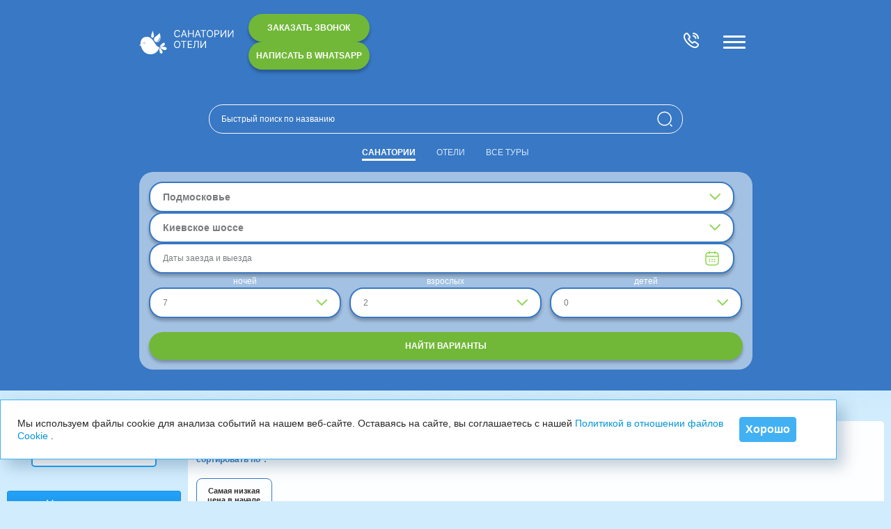

--- FILE ---
content_type: text/html; charset=UTF-8
request_url: https://naftusia.ru/resort/rossiya-podmoskove/kievskoe-shosse/best/
body_size: 61929
content:

<!DOCTYPE html>
<html itemscope
      itemtype="http://schema.org/WebPage"
>
<head>

	<link rel="canonical"
	      href="https://naftusia.ru/resort/rossiya-podmoskove/kievskoe-shosse/best/"
	/>

	<link rel="preload"
	      as="image"
	      href="/upload/logo.gif"
	>
	<link rel="preload"
	      as="image"
	      href="/bitrix/templates/.default/ajax/images/shadow.gif"
	>

		<meta property="og:title"
	      content="Лучшие санатории и отели Киевского шоссе для отдыха в 2026 году"
	/>
	<meta property="og:type"
	      content="website"
	/>
	<meta property="og:url"
	      content="https://naftusia.ru/resort/rossiya-podmoskove/kievskoe-shosse/best/"
	/>
	<meta property="og:description"
	      content="Лучшие отели и санатории Киевского шоссе для отдыха и лечения в 2026 году."
	/>
	<meta property="og:image"
	      content="https://naftusia.ru/images/logo_naftusia.ru.jpg"
	/>
	<meta property="og:locale"
	      content="ru_RU"
	/>
	<meta property="og:site_name"
	      content="Санатории и Отели Групп"
	/>


	<link type="image/x-icon"
	      rel="shortcut icon"
	      href="/favicon.ico"
	>
	<meta name="format-detection"
	      content="telephone=no"
	>
	<meta name="format-detection"
	      content="date=no"
	>
	<meta name="format-detection"
	      content="address=no"
	>
	<meta name="cmsmagazine"
	      content="ec971e0989ac5f47d9a9ea3dc2458242"
	/>
	<meta name="yandex-verification"
	      content="29f9d5ee508d1745"
	/>
	<meta name="google-site-verification"
	      content="YwLnRGR6ncp8u8WdJXK3Augqr3LXh-T4BpE1XVpNrO8"
	/>
	<meta name="google-site-verification"
	      content="eS_Rir3eY-Zlz8b0F_nUQ0JlTjkDf-cimNVqiIYINQ4"
	/>
	<meta name="yandex-verification"
	      content="97ad5baa279aa572"
	/>
	<meta name="google-site-verification"
	      content="QJBEaS6Q6JE_11afhtXOjwYsskfJTgwdbKeNda2tOMY"
	/>
	<meta name="robots"
	      content="index, follow"
	/>
	<meta charset="UTF-8" />
	<!-- <meta name="viewport" content="width=1260, initial-scale=1"> -->
	<meta name="viewport"
	      content="width=device-width, initial-scale=1.0, user-scalable=no, minimum-scale=1.0, maximum-scale=1.0"
	>
	<meta name="format-detection"
	      content="telephone=no"
	>
		<title>Лучшие санатории и отели Киевского шоссе для отдыха в 2026 году</title>
	<meta name="keywords" content="Лучшие санатории и отели в Киевского шоссе для вашего отдыха" />
	<meta name="description" content="Лучшие отели и санатории Киевского шоссе для отдыха и лечения в 2026 году." />
	<meta name="wot-verification"
	      content="9e8b354d09d4173f1298"
	/>
	<script type="text/javascript" data-skip-moving="true">(function(w, d, n) {var cl = "bx-core";var ht = d.documentElement;var htc = ht ? ht.className : undefined;if (htc === undefined || htc.indexOf(cl) !== -1){return;}var ua = n.userAgent;if (/(iPad;)|(iPhone;)/i.test(ua)){cl += " bx-ios";}else if (/Android/i.test(ua)){cl += " bx-android";}cl += (/(ipad|iphone|android|mobile|touch)/i.test(ua) ? " bx-touch" : " bx-no-touch");cl += w.devicePixelRatio && w.devicePixelRatio >= 2? " bx-retina": " bx-no-retina";var ieVersion = -1;if (/AppleWebKit/.test(ua)){cl += " bx-chrome";}else if ((ieVersion = getIeVersion()) > 0){cl += " bx-ie bx-ie" + ieVersion;if (ieVersion > 7 && ieVersion < 10 && !isDoctype()){cl += " bx-quirks";}}else if (/Opera/.test(ua)){cl += " bx-opera";}else if (/Gecko/.test(ua)){cl += " bx-firefox";}if (/Macintosh/i.test(ua)){cl += " bx-mac";}ht.className = htc ? htc + " " + cl : cl;function isDoctype(){if (d.compatMode){return d.compatMode == "CSS1Compat";}return d.documentElement && d.documentElement.clientHeight;}function getIeVersion(){if (/Opera/i.test(ua) || /Webkit/i.test(ua) || /Firefox/i.test(ua) || /Chrome/i.test(ua)){return -1;}var rv = -1;if (!!(w.MSStream) && !(w.ActiveXObject) && ("ActiveXObject" in w)){rv = 11;}else if (!!d.documentMode && d.documentMode >= 10){rv = 10;}else if (!!d.documentMode && d.documentMode >= 9){rv = 9;}else if (d.attachEvent && !/Opera/.test(ua)){rv = 8;}if (rv == -1 || rv == 8){var re;if (n.appName == "Microsoft Internet Explorer"){re = new RegExp("MSIE ([0-9]+[\.0-9]*)");if (re.exec(ua) != null){rv = parseFloat(RegExp.$1);}}else if (n.appName == "Netscape"){rv = 11;re = new RegExp("Trident/.*rv:([0-9]+[\.0-9]*)");if (re.exec(ua) != null){rv = parseFloat(RegExp.$1);}}}return rv;}})(window, document, navigator);</script>


<link href="/bitrix/cache/css/s1/naftusya-2014-2023/kernel_main/kernel_main.css?17635477153040" type="text/css"  rel="stylesheet" />
<link href="/bitrix/cache/css/s1/naftusya-2014-2023/page_973da8341b71658213a55e3ab0c33036/page_973da8341b71658213a55e3ab0c33036.css?17635477296714" type="text/css"  rel="stylesheet" />
<link href="/bitrix/cache/css/s1/naftusya-2014-2023/template_000bc8639a9163dd9861913dc91831d1/template_000bc8639a9163dd9861913dc91831d1.css?1763547715497399" type="text/css"  data-template-style="true"  rel="stylesheet" />

	<!---------------------- styles ---------------------->
				<!--[if lt IE 9]><link rel="stylesheet" type="text/css" href="/bitrix/templates/naftusya-2014-2023/styles/ie.css" /><![endif]-->

					

		<style>
		.fancybox-enabled {overflow: hidden}

		.fancybox-enabled body {overflow: visible;height: 100%}

		.fancybox-container {position: fixed;top: 0;left: 0;width: 100%;height: 100%;z-index: 99993;-webkit-backface-visibility: hidden;backface-visibility: hidden}

		.fancybox-container ~ .fancybox-container {z-index: 99992}

		.fancybox-bg {position: absolute;top: 0;right: 0;bottom: 0;left: 0;background: #0f0f11;opacity: 0;transition-timing-function: cubic-bezier(.55, .06, .68, .19);-webkit-backface-visibility: hidden;backface-visibility: hidden}

		.fancybox-container--ready .fancybox-bg {opacity: .87;transition-timing-function: cubic-bezier(.22, .61, .36, 1)}

		.fancybox-controls {position: absolute;top: 0;left: 0;right: 0;text-align: center;opacity: 0;z-index: 99994;transition: opacity .2s;pointer-events: none;-webkit-backface-visibility: hidden;backface-visibility: hidden;direction: ltr}

		.fancybox-show-controls .fancybox-controls {opacity: 1}

		.fancybox-infobar {display: none}

		.fancybox-show-infobar .fancybox-infobar {display: inline-block;pointer-events: all}

		.fancybox-infobar__body {display: inline-block;width: 70px;line-height: 44px;font-size: 13px;font-family: Helvetica Neue, Helvetica, Arial, sans-serif;text-align: center;color: #ddd;background-color: rgba(30, 30, 30, .7);pointer-events: none;-webkit-user-select: none;-moz-user-select: none;-ms-user-select: none;user-select: none;-webkit-touch-callout: none;-webkit-tap-highlight-color: transparent;-webkit-font-smoothing: subpixel-antialiased}

		.fancybox-buttons {position: absolute;top: 0;right: 0;display: none;pointer-events: all}

		.fancybox-show-buttons .fancybox-buttons {display: block}

		.fancybox-slider-wrap {overflow: hidden;direction: ltr}

		.fancybox-slider, .fancybox-slider-wrap {position: absolute;top: 0;left: 0;bottom: 0;right: 0;padding: 0;margin: 0;z-index: 99993;-webkit-backface-visibility: hidden;backface-visibility: hidden;-webkit-tap-highlight-color: transparent}

		.fancybox-slide {position: absolute;top: 0;left: 0;width: 100%;height: 100%;margin: 0;padding: 0;overflow: auto;outline: none;white-space: normal;box-sizing: border-box;text-align: center;z-index: 99994;-webkit-overflow-scrolling: touch}

		.fancybox-slide:before {content: "";height: 100%;width: 0}

		.fancybox-slide:before, .fancybox-slide > * {display: inline-block;vertical-align: middle}

		.fancybox-slide > * {position: relative;padding: 24px;margin: 44px 0;border-width: 0;text-align: left;background-color: #fff;overflow: auto;box-sizing: border-box}

		.fancybox-slide--image {overflow: hidden}

		.fancybox-slide--image:before {display: none}

		.fancybox-content {display: inline-block;position: relative;margin: 44px auto;padding: 0;border: 0;width: 80%;height: calc(100% - 88px);vertical-align: middle;line-height: normal;text-align: left;white-space: normal;outline: none;font-size: 16px;font-family: Arial, sans-serif;box-sizing: border-box;-webkit-tap-highlight-color: transparent;-webkit-overflow-scrolling: touch}

		.fancybox-iframe {display: block;margin: 0;padding: 0;border: 0;width: 100%;height: 100%;background: #fff}

		.fancybox-slide--video .fancybox-content, .fancybox-slide--video .fancybox-iframe {background: transparent}

		.fancybox-placeholder {z-index: 99995;background: transparent;cursor: default;overflow: visible;-webkit-transform-origin: top left;transform-origin: top left;background-size: 100% 100%;background-repeat: no-repeat;-webkit-backface-visibility: hidden;backface-visibility: hidden}

		.fancybox-image, .fancybox-placeholder, .fancybox-spaceball {position: absolute;top: 0;left: 0;margin: 0;padding: 0;border: 0}

		.fancybox-image, .fancybox-spaceball {width: 100%;height: 100%;max-width: none;max-height: none;background: transparent;background-size: 100% 100%}

		.fancybox-controls--canzoomOut .fancybox-placeholder {cursor: zoom-out}

		.fancybox-controls--canzoomIn .fancybox-placeholder {cursor: zoom-in}

		.fancybox-controls--canGrab .fancybox-placeholder {cursor: -webkit-grab;cursor: grab}

		.fancybox-controls--isGrabbing .fancybox-placeholder {cursor: -webkit-grabbing;cursor: grabbing}

		.fancybox-spaceball {z-index: 1}

		.fancybox-tmp {position: absolute;top: -9999px;left: -9999px;visibility: hidden}

		.fancybox-error {position: absolute;margin: 0;padding: 40px;top: 50%;left: 50%;width: 380px;max-width: 100%;-webkit-transform: translate(-50%, -50%);transform: translate(-50%, -50%);background: #fff;cursor: default}

		.fancybox-error p {margin: 0;padding: 0;color: #444;font: 16px/20px Helvetica Neue, Helvetica, Arial, sans-serif}

		.fancybox-close-small {position: absolute;top: 0;right: 0;width: 44px;height: 44px;padding: 0;margin: 0;border: 0;border-radius: 0;outline: none;background: transparent;z-index: 10;cursor: pointer}

		.fancybox-close-small:after {content: "×";position: absolute;top: 5px;right: 5px;width: 30px;height: 30px;font: 20px/30px Arial, Helvetica Neue, Helvetica, sans-serif;color: #888;font-weight: 300;text-align: center;border-radius: 50%;border-width: 0;background: #fff;transition: background .2s;box-sizing: border-box;z-index: 2}

		.fancybox-close-small:focus:after {outline: 1px dotted #888}

		.fancybox-slide--video .fancybox-close-small {top: -36px;right: -36px;background: transparent}

		.fancybox-close-small:hover:after {color: #555;background: #eee}

		.fancybox-caption-wrap {position: absolute;bottom: 0;left: 0;right: 0;padding: 60px 30px 0;z-index: 99998;-webkit-backface-visibility: hidden;backface-visibility: hidden;box-sizing: border-box;background: linear-gradient(180deg, transparent 0, rgba(0, 0, 0, .1) 20%, rgba(0, 0, 0, .2) 40%, rgba(0, 0, 0, .6) 80%, rgba(0, 0, 0, .8));opacity: 0;transition: opacity .2s;pointer-events: none}

		.fancybox-show-caption .fancybox-caption-wrap {opacity: 1}

		.fancybox-caption {padding: 30px 0;border-top: 1px solid hsla(0, 0%, 100%, .4);font-size: 14px;font-family: Helvetica Neue, Helvetica, Arial, sans-serif;color: #fff;line-height: 20px;-webkit-text-size-adjust: none}

		.fancybox-caption a, .fancybox-caption button {pointer-events: all}

		.fancybox-caption a {color: #fff;text-decoration: underline}

		.fancybox-button {display: inline-block;position: relative;width: 44px;height: 44px;line-height: 44px;margin: 0;padding: 0;border: 0;border-radius: 0;cursor: pointer;background: transparent;color: #fff;box-sizing: border-box;vertical-align: top;outline: none}

		.fancybox-button--disabled {cursor: default;pointer-events: none}

		.fancybox-button, .fancybox-infobar__body {background: rgba(30, 30, 30, .6)}

		.fancybox-button:hover {background: rgba(0, 0, 0, .8)}

		.fancybox-button:after, .fancybox-button:before {content: "";pointer-events: none;position: absolute;border-color: #fff;background-color: currentColor;color: currentColor;opacity: .9;box-sizing: border-box;display: inline-block}

		.fancybox-button--disabled:after, .fancybox-button--disabled:before {opacity: .5}

		.fancybox-button--left:after {left: 20px;-webkit-transform: rotate(-135deg);transform: rotate(-135deg)}

		.fancybox-button--left:after, .fancybox-button--right:after {top: 18px;width: 6px;height: 6px;background: transparent;border-top: 2px solid currentColor;border-right: 2px solid currentColor}

		.fancybox-button--right:after {right: 20px;-webkit-transform: rotate(45deg);transform: rotate(45deg)}

		.fancybox-button--left {border-bottom-left-radius: 5px}

		.fancybox-button--right {border-bottom-right-radius: 5px}

		.fancybox-button--close {float: right}

		.fancybox-button--close:after, .fancybox-button--close:before {content: "";display: inline-block;position: absolute;height: 2px;width: 16px;top: calc(50% - 1px);left: calc(50% - 8px)}

		.fancybox-button--close:before {-webkit-transform: rotate(45deg);transform: rotate(45deg)}

		.fancybox-button--close:after {-webkit-transform: rotate(-45deg);transform: rotate(-45deg)}

		.fancybox-loading {border: 6px solid hsla(0, 0%, 39%, .4);border-top: 6px solid hsla(0, 0%, 100%, .6);border-radius: 100%;height: 50px;width: 50px;-webkit-animation: a .8s infinite linear;animation: a .8s infinite linear;background: transparent;position: absolute;top: 50%;left: 50%;margin-top: -25px;margin-left: -25px;z-index: 99999}

		@-webkit-keyframes a {
			0% {-webkit-transform: rotate(0deg);transform: rotate(0deg)}
			to {-webkit-transform: rotate(359deg);transform: rotate(359deg)}
		}

		@keyframes a {
			0% {-webkit-transform: rotate(0deg);transform: rotate(0deg)}
			to {-webkit-transform: rotate(359deg);transform: rotate(359deg)}
		}

		@media (max-width: 800px) {
			.fancybox-controls {text-align: left}

			.fancybox-button--left, .fancybox-button--right, .fancybox-buttons button:not(.fancybox-button--close) {display: none !important}

			.fancybox-caption {padding: 20px 0;margin: 0}
		}

		.fancybox-button--fullscreen:before {width: 15px;height: 11px;left: 15px;top: 16px;border: 2px solid;background: none}

		.fancybox-button--play:before {top: 16px;left: 18px;width: 0;height: 0;border-top: 6px inset transparent;border-bottom: 6px inset transparent;border-left: 10px solid;border-radius: 1px;background: transparent}

		.fancybox-button--pause:before {top: 16px;left: 18px;width: 7px;height: 11px;border-style: solid;border-width: 0 2px;background: transparent}

		.fancybox-button--thumbs span {font-size: 23px}

		.fancybox-button--thumbs:before {top: 20px;left: 21px;width: 3px;height: 3px;box-shadow: 0 -4px 0, -4px -4px 0, 4px -4px 0, inset 0 0 0 32px, -4px 0 0, 4px 0 0, 0 4px 0, -4px 4px 0, 4px 4px 0}

		.fancybox-container--thumbs .fancybox-caption-wrap, .fancybox-container--thumbs .fancybox-controls, .fancybox-container--thumbs .fancybox-slider-wrap {right: 220px}

		.fancybox-thumbs {position: absolute;top: 0;right: 0;bottom: 0;left: auto;width: 220px;margin: 0;padding: 5px 5px 0 0;background: #fff;z-index: 99993;word-break: normal;-webkit-overflow-scrolling: touch;-webkit-tap-highlight-color: transparent;box-sizing: border-box}

		.fancybox-thumbs > ul {list-style: none;position: absolute;position: relative;width: 100%;height: 100%;margin: 0;padding: 0;overflow-x: hidden;overflow-y: auto;font-size: 0}

		.fancybox-thumbs > ul > li {float: left;overflow: hidden;max-width: 50%;padding: 0;margin: 0;width: 105px;height: 75px;position: relative;cursor: pointer;outline: none;border: 5px solid #fff;border-top-width: 0;border-right-width: 0;-webkit-tap-highlight-color: transparent;-webkit-backface-visibility: hidden;backface-visibility: hidden;box-sizing: border-box}

		li.fancybox-thumbs-loading {background: rgba(0, 0, 0, .1)}

		.fancybox-thumbs > ul > li > img {position: absolute;top: 0;left: 0;min-width: 100%;min-height: 100%;max-width: none;max-height: none;-webkit-touch-callout: none;-webkit-user-select: none;-moz-user-select: none;-ms-user-select: none;user-select: none}

		.fancybox-thumbs > ul > li:before {content: "";position: absolute;top: 0;right: 0;bottom: 0;left: 0;border-radius: 2px;border: 4px solid #4ea7f9;z-index: 99991;opacity: 0;transition: all .2s cubic-bezier(.25, .46, .45, .94)}

		.fancybox-thumbs > ul > li.fancybox-thumbs-active:before {opacity: 1}

		@media (max-width: 800px) {
			.fancybox-thumbs {display: none !important}

			.fancybox-container--thumbs .fancybox-caption-wrap, .fancybox-container--thumbs .fancybox-controls, .fancybox-container--thumbs .fancybox-slider-wrap {right: 0}
		}
	</style>
	<!---------------------- scripts ---------------------->
						
		
									
		

	
			
	
		<!-- Начало ShowHeadStrings -->
	


<link itemprop="url" rel="canonical" href="https://naftusia.ru/resort/rossiya-podmoskove/kievskoe-shosse/best/" />




	<!-- /Конец ShowHeadStrings -->
	<!-- Начало ShowHeadScripts -->
		<!-- /Конец ShowHeadScripts -->
					<link rel="stylesheet"
	      href="/bitrix/templates/naftusya-2014-2023/styles/naftusiaru.css"
	>
				<link rel="stylesheet"
		      href="/bitrix/templates/naftusya-2014-2023/styles/adaptive2020.css"
		/>
		
			</head>
<body>
	<!---- preloader
	-->

	<style>
		#preloader {
			position:   fixed;
			left:       0;
			top:        0;
			right:      0;
			bottom:     0;
			overflow:   hidden;
			/* фоновый цвет */
			background: #e0e0e080;
			z-index:    99999;
		}

		.preloader__image {
			position:    relative;
			top:         50%;
			left:        50%;
			width:       70px;
			height:      70px;
			margin-top:  -35px;
			margin-left: -35px;
			text-align:  center;
			animation:   preloader-rotate 2s infinite linear;
		}

		@keyframes preloader-rotate {
			100% {
				transform: rotate(360deg);
			}
		}

		.loaded_hiding {
			transition: 0.3s opacity;
			opacity:    0;
		}

		.preloader {
			display: none;
		}


		.loaded {
			display: block;
		}

	</style>
	<!--

-->
	<div id="preloader"
	     class="preloader"
	>
		<svg class="preloader__image"
		     role="img"
		     xmlns="http://www.w3.org/2000/svg"
		     viewBox="0 0 512 512"
		>
			<path fill="currentColor"
			      d="M304 48c0 26.51-21.49 48-48 48s-48-21.49-48-48 21.49-48 48-48 48 21.49 48 48zm-48 368c-26.51 0-48 21.49-48 48s21.49 48 48 48 48-21.49 48-48-21.49-48-48-48zm208-208c-26.51 0-48 21.49-48 48s21.49 48 48 48 48-21.49 48-48-21.49-48-48-48zM96 256c0-26.51-21.49-48-48-48S0 229.49 0 256s21.49 48 48 48 48-21.49 48-48zm12.922 99.078c-26.51 0-48 21.49-48 48s21.49 48 48 48 48-21.49 48-48c0-26.509-21.491-48-48-48zm294.156 0c-26.51 0-48 21.49-48 48s21.49 48 48 48 48-21.49 48-48c0-26.509-21.49-48-48-48zM108.922 60.922c-26.51 0-48 21.49-48 48s21.49 48 48 48 48-21.49 48-48-21.491-48-48-48z"
			>
			</path>
		</svg>
	</div>

	<!---- preloader
	-->
		
			<header class="menu"
	        id="header"
	>
		<div class="menu_inner">
			<a href="/"
			   class="menu_logo"
			>
				<img src="/svg/logo.svg"
				     alt="logo"
				>
			</a>
			<p class="menu_slogan">Ничто так нас не объединяет, как диагноз</p>
			<div class="menu_row">
				<p class="menu_phone">
					<a href="tel:+7 (495) 215-5755"
					   class="menu_phone-number"
					   target="_blank"
					>+7 (495) 215-5755
					</a>
					Москва
				</p>
				<p class="menu_phone">
					<a href="tel:+7 (812) 407-3474"
					   class="menu_phone-number"
					   target="_blank"
					>+7 (812) 407-3474
					</a>
					Санкт-Петербург
				</p>
				<p class="menu_phone">
					<a href="tel:8 800 555 1676"
					   class="menu_phone-number"
					   target="_blank"
					>8 800 555 1676
					</a>
					Россия
				</p>
			</div>
						<div class="header__buttons">
				<a href="javascript:;"
				   data-dspopup-id="dscallme"
				   data-dspopup-ym="ordercall"
				   class="menu_order base_btn dscallme"
				>Заказать звонок
				</a>
				<a href="https://api.whatsapp.com/send?phone=79259030593"
				   target="_blank"
				   onclick="ym(43740,'reachGoal','370435584')";
				   class="menu_order base_btn"
				>Написать в WhatsApp
				</a>
			</div>
			<a href="tel:8 800 555 1676"
			   class="menu_call"
			   target="_blank"
			>
				<svg width="24"
				     height="24"
				     viewBox="0 0 24 24"
				     fill="none"
				     xmlns="http://www.w3.org/2000/svg"
				>
					<path d="M21.97 18.33C21.97 18.69 21.89 19.06 21.72 19.42C21.55 19.78 21.33 20.12 21.04 20.44C20.55 20.98 20.01 21.37 19.4 21.62C18.8 21.87 18.15 22 17.45 22C16.43 22 15.34 21.76 14.19 21.27C13.04 20.78 11.89 20.12 10.75 19.29C9.58811 18.4401 8.49169 17.5041 7.47 16.49C6.45877 15.472 5.5261 14.3789 4.68 13.22C3.86 12.08 3.2 10.94 2.72 9.81C2.24 8.67 2 7.58 2 6.54C2 5.86 2.12 5.21 2.36 4.61C2.6 4 2.98 3.44 3.51 2.94C4.15 2.31 4.85 2 5.59 2C5.87 2 6.15 2.06 6.4 2.18C6.66 2.3 6.89 2.48 7.07 2.74L9.39 6.01C9.57 6.26 9.7 6.49 9.79 6.71C9.88 6.92 9.93 7.13 9.93 7.32C9.93 7.56 9.86 7.8 9.72 8.03C9.59 8.26 9.4 8.5 9.16 8.74L8.4 9.53C8.29 9.64 8.24 9.77 8.24 9.93C8.24 10.01 8.25 10.08 8.27 10.16C8.3 10.24 8.33 10.3 8.35 10.36C8.53 10.69 8.84 11.12 9.28 11.64C9.73 12.16 10.21 12.69 10.73 13.22C11.27 13.75 11.79 14.24 12.32 14.69C12.84 15.13 13.27 15.43 13.61 15.61C13.66 15.63 13.72 15.66 13.79 15.69C13.87 15.72 13.95 15.73 14.04 15.73C14.21 15.73 14.34 15.67 14.45 15.56L15.21 14.81C15.46 14.56 15.7 14.37 15.93 14.25C16.16 14.11 16.39 14.04 16.64 14.04C16.83 14.04 17.03 14.08 17.25 14.17C17.47 14.26 17.7 14.39 17.95 14.56L21.26 16.91C21.52 17.09 21.7 17.3 21.81 17.55C21.91 17.8 21.97 18.05 21.97 18.33Z"
					      stroke="white"
					      stroke-width="2"
					      stroke-miterlimit="10"
					/>
					<path d="M18.5 9C18.5 8.4 18.03 7.48 17.33 6.73C16.69 6.04 15.84 5.5 15 5.5M22 9C22 5.13 18.87 2 15 2"
					      stroke="white"
					      stroke-width="2"
					      stroke-linecap="round"
					      stroke-linejoin="round"
					/>
				</svg>
			</a>
			<a href="javascript:;"
			   class="menu_burger menu_burger-filter js_show-filter"
			   aria-label="Бургер меню"
			>
				<span class="menu_burger-line"></span>
			</a>
			<a href="javascript:;"
			   class="menu_burger menu_burger-modal js_show-menu"
			   aria-label="Бургер меню"
			>
				<span class="menu_burger-line"></span>
			</a>
			<div class="menu_window menu_windowm">
				


				<div class="menu_window-item">
						<a href="/contacts/" class="menu_window-item-text">Контакты</a>
					</div>




			</div>
		</div>
		<div class="menu_filter">


			<div class="menu_filter-select js_filter-select js_parent-tab"
			     data-typemenu=""
			>
				

		<a href="/contacts/"
	   class="menu_filter-select-link"
	>Контакты
	</a>


			</div>
			<div id="filter_anchor"
			     style="height: 0px;"
			></div>
							
	
				<form class="menu_filter-search">
					<label class="">
						<input id="filter-form-quick-search-field" class="menu_filter-search-input" type="text" placeholder="Быстрый поиск по названию">
						<svg class="menu_filter-search-icon" viewBox="0 0 22 22" fill="none" xmlns="http://www.w3.org/2000/svg">
							<path d="M21 21L19 19M10.5 20C11.7476 20 12.9829 19.7543 14.1355 19.2769C15.2881 18.7994 16.3354 18.0997 17.2175 17.2175C18.0997 16.3354 18.7994 15.2881 19.2769 14.1355C19.7543 12.9829 20 11.7476 20 10.5C20 9.25244 19.7543 8.0171 19.2769 6.86451C18.7994 5.71191 18.0997 4.66464 17.2175 3.78249C16.3354 2.90033 15.2881 2.20056 14.1355 1.72314C12.9829 1.24572 11.7476 1 10.5 1C7.98044 1 5.56408 2.00089 3.78249 3.78249C2.00089 5.56408 1 7.98044 1 10.5C1 13.0196 2.00089 15.4359 3.78249 17.2175C5.56408 18.9991 7.98044 20 10.5 20Z" stroke="white" stroke-width="1.5" stroke-linecap="round" stroke-linejoin="round"/>
						</svg>
			<div class="select autoload" id="filter-form-quick-search-autoload-block">
				<div class="drop" style="display: block;">
					 <ul id="filter-form-quick-search-autoload-list" class="filter-form-quick-search-autoload-list" style="display: none;height: 200px;overflow: auto;">
					 </ul>
				</div>
			</div>
					</label>
				</form>

				<div class="js_parent-tab">
					<div class="menu_filter-tabs">
						<a href="javascript:;" class="menu_filter-tabs-link js_show-tab  active" data-id="sanatoriums">Санатории</a>
						<a href="javascript:;" class="menu_filter-tabs-link js_show-tab " data-id="hotels">Отели</a>
						<a href="javascript:;" class="menu_filter-tabs-link js_show-tab " data-id="sea">Все туры</a>
						<a href="/cruise/itineraries/rechnye_kruizy/" class="menu_filter-tabs-link js_show-tab " data-id="cruise">Круизы</a>
						<!--<a href="javascript:;" class="menu_filter-tabs-link js_show-tab " data-id="newyear">Отдых на Новый Год 2027</a>-->
					</div>
					<form class="menu_filter-tabcontent js_tab-content active" id="filter-form" name="arrFilter_form">
												<div class="menu_filter-tabcontent-row">
							<div class="base_dropdown menu_filter-tabcontent-w170 js_select">
								<div class="base_dropdown-main js_select-btn js_select-btn-menu">

									<p class="js_inner-text base_dropdown-main-text active" id="country_ddown">Подмосковье</p>
									<svg class="base_dropdown-arrow" width="16" height="10" viewBox="0 0 16 10" fill="none" xmlns="http://www.w3.org/2000/svg">
										<path d="M8 8L7.29289 8.70711L8 9.41421L8.70711 8.70711L8 8ZM15.7071 1.70711C16.0976 1.31658 16.0976 0.683417 15.7071 0.292893C15.3166 -0.0976311 14.6834 -0.0976311 14.2929 0.292893L15.7071 1.70711ZM0.292893 1.70711L7.29289 8.70711L8.70711 7.29289L1.70711 0.292893L0.292893 1.70711ZM8.70711 8.70711L15.7071 1.70711L14.2929 0.292893L7.29289 7.29289L8.70711 8.70711Z" fill="#8ED654"/>
									</svg>
								</div>
								<ul class="base_dropdown-list" id="filter-select-country">
<li class="base_dropdown-list-item js_select-option js_select-option-menu " data-ids="239536" data-id="country" data-value="abkhaziya">Абхазия</li>
<li class="base_dropdown-list-item js_select-option js_select-option-menu " data-ids="992512" data-id="country" data-value="azerbaydzhan">Азербайджан</li>
<li class="base_dropdown-list-item js_select-option js_select-option-menu " data-ids="389788" data-id="country" data-value="altayskiy-kray">Алтайский край</li>
<li class="base_dropdown-list-item js_select-option js_select-option-menu " data-ids="1802799" data-id="country" data-value="armeniya">Армения</li>
<li class="base_dropdown-list-item js_select-option js_select-option-menu " data-ids="1043" data-id="country" data-value="belarus">Белоруссия</li>
<li class="base_dropdown-list-item js_select-option js_select-option-menu " data-ids="1920340" data-id="country" data-value="gruziya">Грузия</li>
<li class="base_dropdown-list-item js_select-option js_select-option-menu " data-ids="1802807" data-id="country" data-value="karachaevo-cherkessiya">Домбай</li>
<li class="base_dropdown-list-item js_select-option js_select-option-menu " data-ids="3315" data-id="country" data-value="rossiya-kavminvody">КавМинВоды</li>
<li class="base_dropdown-list-item js_select-option js_select-option-menu " data-ids="1960721" data-id="country" data-value="kaliningradskaya-obl">Калининградская область</li>
<li class="base_dropdown-list-item js_select-option js_select-option-menu " data-ids="1898415" data-id="country" data-value="krasnaya-poliana">Красная Поляна</li>
<li class="base_dropdown-list-item js_select-option js_select-option-menu " data-ids="1489" data-id="country" data-value="rossiya-krasnodarskiy-kray">Краснодарский край</li>
<li class="base_dropdown-list-item js_select-option js_select-option-menu " data-ids="1490" data-id="country" data-value="crimea">Крым</li>
<li class="base_dropdown-list-item js_select-option js_select-option-menu " data-ids="1960722" data-id="country" data-value="leningradskaya-obl">Ленинградская область</li>
<li class="base_dropdown-list-item js_select-option js_select-option-menu active" data-ids="4707" data-id="country" data-value="rossiya-podmoskove">Подмосковье</li>
<li class="base_dropdown-list-item js_select-option js_select-option-menu " data-ids="951524" data-id="country" data-value="rossiya">Россия</li>
								</ul>
							</div>
							<div class="base_dropdown menu_filter-tabcontent-w170 js_select">
								<div class="base_dropdown-main js_select-btn js_select-btn-menu">
									<p class="js_inner-text base_dropdown-main-text" id="resort_ddown">Курорт/область</p>
									<svg class="base_dropdown-arrow" width="16" height="10" viewBox="0 0 16 10" fill="none" xmlns="http://www.w3.org/2000/svg">
										<path d="M8 8L7.29289 8.70711L8 9.41421L8.70711 8.70711L8 8ZM15.7071 1.70711C16.0976 1.31658 16.0976 0.683417 15.7071 0.292893C15.3166 -0.0976311 14.6834 -0.0976311 14.2929 0.292893L15.7071 1.70711ZM0.292893 1.70711L7.29289 8.70711L8.70711 7.29289L1.70711 0.292893L0.292893 1.70711ZM8.70711 8.70711L15.7071 1.70711L14.2929 0.292893L7.29289 7.29289L8.70711 8.70711Z" fill="#8ED654"/>
									</svg>
								</div>
								<ul class="base_dropdown-list" id="filter-select-resort">

								</ul>
							</div>
							<div class="base_dropdown menu_filter-tabcontent-w290 js_select">
								<div class="base_dropdown-main js_select-btn">
									<p style="    width: 100%;" class="js_inner-text base_dropdown-main-text dateSelect">Даты заезда и выезда</p>
									<input name="arrFilter_ff[OFFER.DATES][DATE_START]" value="" type="hidden" id="filter-select-start"/>
									<input name="arrFilter_ff[OFFER.DATES][DATE_END]" value="" type="hidden" id="filter-select-end"/>
									<svg class="dateSelect" width="24" height="24" viewBox="0 0 24 24" fill="none" xmlns="http://www.w3.org/2000/svg">
										<path d="M8 2V5M16 2V5M3.5 9.09H20.5M21 8.5V17C21 20 19.5 22 16 22H8C4.5 22 3 20 3 17V8.5C3 5.5 4.5 3.5 8 3.5H16C19.5 3.5 21 5.5 21 8.5Z" stroke="#8ED654" stroke-width="1.5" stroke-miterlimit="10" stroke-linecap="round" stroke-linejoin="round"/>
										<path d="M15.695 13.7H15.704M15.695 16.7H15.704M11.995 13.7H12.005M11.995 16.7H12.005M8.294 13.7H8.304M8.294 16.7H8.304" stroke="#8ED654" stroke-width="2" stroke-linecap="round" stroke-linejoin="round"/>
									</svg>
								</div>
							</div>
							<div class="menu_filter-tabcontent-mobile">

<input type="hidden" name="arrFilter_ff[OFFER.DATES][DAYS_COUNT]" value="7" id="filter-select-day" />
								<div class="base_dropdown menu_filter-tabcontent-w90 js_select countNight">
									<div class="base_dropdown-main js_select-btn js_select-btn-menu">
										<p class="js_inner-text base_dropdown-main-text " id="filter-select-days">7</p>
										<svg class="base_dropdown-arrow" width="16" height="10" viewBox="0 0 16 10" fill="none" xmlns="http://www.w3.org/2000/svg">
											<path d="M8 8L7.29289 8.70711L8 9.41421L8.70711 8.70711L8 8ZM15.7071 1.70711C16.0976 1.31658 16.0976 0.683417 15.7071 0.292893C15.3166 -0.0976311 14.6834 -0.0976311 14.2929 0.292893L15.7071 1.70711ZM0.292893 1.70711L7.29289 8.70711L8.70711 7.29289L1.70711 0.292893L0.292893 1.70711ZM8.70711 8.70711L15.7071 1.70711L14.2929 0.292893L7.29289 7.29289L8.70711 8.70711Z" fill="#8ED654"/>
										</svg>
										<p class="menu_filter-tabcontent-text">ночей</p>
									</div>
									<ul class="base_dropdown-list">
<li class="base_dropdown-list-item js_select-option js_select-option-menu " data-id="days" data-value="1">1</li>
<li class="base_dropdown-list-item js_select-option js_select-option-menu " data-id="days" data-value="2">2</li>
<li class="base_dropdown-list-item js_select-option js_select-option-menu " data-id="days" data-value="3">3</li>
<li class="base_dropdown-list-item js_select-option js_select-option-menu " data-id="days" data-value="4">4</li>
<li class="base_dropdown-list-item js_select-option js_select-option-menu " data-id="days" data-value="5">5</li>
<li class="base_dropdown-list-item js_select-option js_select-option-menu " data-id="days" data-value="6">6</li>
<li class="base_dropdown-list-item js_select-option js_select-option-menu active" data-id="days" data-value="7">7</li>
<li class="base_dropdown-list-item js_select-option js_select-option-menu " data-id="days" data-value="8">8</li>
<li class="base_dropdown-list-item js_select-option js_select-option-menu " data-id="days" data-value="9">9</li>
<li class="base_dropdown-list-item js_select-option js_select-option-menu " data-id="days" data-value="10">10</li>
<li class="base_dropdown-list-item js_select-option js_select-option-menu " data-id="days" data-value="11">11</li>
<li class="base_dropdown-list-item js_select-option js_select-option-menu " data-id="days" data-value="12">12</li>
<li class="base_dropdown-list-item js_select-option js_select-option-menu " data-id="days" data-value="13">13</li>
<li class="base_dropdown-list-item js_select-option js_select-option-menu " data-id="days" data-value="14">14</li>
<li class="base_dropdown-list-item js_select-option js_select-option-menu " data-id="days" data-value="15">15</li>
<li class="base_dropdown-list-item js_select-option js_select-option-menu " data-id="days" data-value="16">16</li>
<li class="base_dropdown-list-item js_select-option js_select-option-menu " data-id="days" data-value="17">17</li>
<li class="base_dropdown-list-item js_select-option js_select-option-menu " data-id="days" data-value="18">18</li>
<li class="base_dropdown-list-item js_select-option js_select-option-menu " data-id="days" data-value="19">19</li>
<li class="base_dropdown-list-item js_select-option js_select-option-menu " data-id="days" data-value="20">20</li>
<li class="base_dropdown-list-item js_select-option js_select-option-menu " data-id="days" data-value="21">21</li>
<li class="base_dropdown-list-item js_select-option js_select-option-menu " data-id="days" data-value="22">22</li>
<li class="base_dropdown-list-item js_select-option js_select-option-menu " data-id="days" data-value="23">23</li>
<li class="base_dropdown-list-item js_select-option js_select-option-menu " data-id="days" data-value="24">24</li>
<li class="base_dropdown-list-item js_select-option js_select-option-menu " data-id="days" data-value="25">25</li>
<li class="base_dropdown-list-item js_select-option js_select-option-menu " data-id="days" data-value="26">26</li>
<li class="base_dropdown-list-item js_select-option js_select-option-menu " data-id="days" data-value="27">27</li>
<li class="base_dropdown-list-item js_select-option js_select-option-menu " data-id="days" data-value="28">28</li>
<li class="base_dropdown-list-item js_select-option js_select-option-menu " data-id="days" data-value="29">29</li>
<li class="base_dropdown-list-item js_select-option js_select-option-menu " data-id="days" data-value="30">30</li>
<li class="base_dropdown-list-item js_select-option js_select-option-menu " data-id="days" data-value="31">31</li>
<li class="base_dropdown-list-item js_select-option js_select-option-menu " data-id="days" data-value="32">32</li>
<li class="base_dropdown-list-item js_select-option js_select-option-menu " data-id="days" data-value="33">33</li>
<li class="base_dropdown-list-item js_select-option js_select-option-menu " data-id="days" data-value="34">34</li>
<li class="base_dropdown-list-item js_select-option js_select-option-menu " data-id="days" data-value="35">35</li>
<li class="base_dropdown-list-item js_select-option js_select-option-menu " data-id="days" data-value="36">36</li>
<li class="base_dropdown-list-item js_select-option js_select-option-menu " data-id="days" data-value="37">37</li>
<li class="base_dropdown-list-item js_select-option js_select-option-menu " data-id="days" data-value="38">38</li>
<li class="base_dropdown-list-item js_select-option js_select-option-menu " data-id="days" data-value="39">39</li>
<li class="base_dropdown-list-item js_select-option js_select-option-menu " data-id="days" data-value="40">40</li>
<li class="base_dropdown-list-item js_select-option js_select-option-menu " data-id="days" data-value="41">41</li>
<li class="base_dropdown-list-item js_select-option js_select-option-menu " data-id="days" data-value="42">42</li>
<li class="base_dropdown-list-item js_select-option js_select-option-menu " data-id="days" data-value="43">43</li>
<li class="base_dropdown-list-item js_select-option js_select-option-menu " data-id="days" data-value="44">44</li>
<li class="base_dropdown-list-item js_select-option js_select-option-menu " data-id="days" data-value="45">45</li>
<li class="base_dropdown-list-item js_select-option js_select-option-menu " data-id="days" data-value="46">46</li>
<li class="base_dropdown-list-item js_select-option js_select-option-menu " data-id="days" data-value="47">47</li>
<li class="base_dropdown-list-item js_select-option js_select-option-menu " data-id="days" data-value="48">48</li>
<li class="base_dropdown-list-item js_select-option js_select-option-menu " data-id="days" data-value="49">49</li>
<li class="base_dropdown-list-item js_select-option js_select-option-menu " data-id="days" data-value="50">50</li>
<li class="base_dropdown-list-item js_select-option js_select-option-menu " data-id="days" data-value="51">51</li>
<li class="base_dropdown-list-item js_select-option js_select-option-menu " data-id="days" data-value="52">52</li>
<li class="base_dropdown-list-item js_select-option js_select-option-menu " data-id="days" data-value="53">53</li>
<li class="base_dropdown-list-item js_select-option js_select-option-menu " data-id="days" data-value="54">54</li>
<li class="base_dropdown-list-item js_select-option js_select-option-menu " data-id="days" data-value="55">55</li>
<li class="base_dropdown-list-item js_select-option js_select-option-menu " data-id="days" data-value="56">56</li>
<li class="base_dropdown-list-item js_select-option js_select-option-menu " data-id="days" data-value="57">57</li>
<li class="base_dropdown-list-item js_select-option js_select-option-menu " data-id="days" data-value="58">58</li>
<li class="base_dropdown-list-item js_select-option js_select-option-menu " data-id="days" data-value="59">59</li>
<li class="base_dropdown-list-item js_select-option js_select-option-menu " data-id="days" data-value="60">60</li>
<li class="base_dropdown-list-item js_select-option js_select-option-menu " data-id="days" data-value="61">61</li>
<li class="base_dropdown-list-item js_select-option js_select-option-menu " data-id="days" data-value="62">62</li>
<li class="base_dropdown-list-item js_select-option js_select-option-menu " data-id="days" data-value="63">63</li>
<li class="base_dropdown-list-item js_select-option js_select-option-menu " data-id="days" data-value="64">64</li>
<li class="base_dropdown-list-item js_select-option js_select-option-menu " data-id="days" data-value="65">65</li>
<li class="base_dropdown-list-item js_select-option js_select-option-menu " data-id="days" data-value="66">66</li>
<li class="base_dropdown-list-item js_select-option js_select-option-menu " data-id="days" data-value="67">67</li>
<li class="base_dropdown-list-item js_select-option js_select-option-menu " data-id="days" data-value="68">68</li>
<li class="base_dropdown-list-item js_select-option js_select-option-menu " data-id="days" data-value="69">69</li>
<li class="base_dropdown-list-item js_select-option js_select-option-menu " data-id="days" data-value="70">70</li>
<li class="base_dropdown-list-item js_select-option js_select-option-menu " data-id="days" data-value="71">71</li>
<li class="base_dropdown-list-item js_select-option js_select-option-menu " data-id="days" data-value="72">72</li>
<li class="base_dropdown-list-item js_select-option js_select-option-menu " data-id="days" data-value="73">73</li>
<li class="base_dropdown-list-item js_select-option js_select-option-menu " data-id="days" data-value="74">74</li>
<li class="base_dropdown-list-item js_select-option js_select-option-menu " data-id="days" data-value="75">75</li>
<li class="base_dropdown-list-item js_select-option js_select-option-menu " data-id="days" data-value="76">76</li>
<li class="base_dropdown-list-item js_select-option js_select-option-menu " data-id="days" data-value="77">77</li>
<li class="base_dropdown-list-item js_select-option js_select-option-menu " data-id="days" data-value="78">78</li>
<li class="base_dropdown-list-item js_select-option js_select-option-menu " data-id="days" data-value="79">79</li>
<li class="base_dropdown-list-item js_select-option js_select-option-menu " data-id="days" data-value="80">80</li>
<li class="base_dropdown-list-item js_select-option js_select-option-menu " data-id="days" data-value="81">81</li>
<li class="base_dropdown-list-item js_select-option js_select-option-menu " data-id="days" data-value="82">82</li>
<li class="base_dropdown-list-item js_select-option js_select-option-menu " data-id="days" data-value="83">83</li>
<li class="base_dropdown-list-item js_select-option js_select-option-menu " data-id="days" data-value="84">84</li>
<li class="base_dropdown-list-item js_select-option js_select-option-menu " data-id="days" data-value="85">85</li>
<li class="base_dropdown-list-item js_select-option js_select-option-menu " data-id="days" data-value="86">86</li>
<li class="base_dropdown-list-item js_select-option js_select-option-menu " data-id="days" data-value="87">87</li>
<li class="base_dropdown-list-item js_select-option js_select-option-menu " data-id="days" data-value="88">88</li>
<li class="base_dropdown-list-item js_select-option js_select-option-menu " data-id="days" data-value="89">89</li>
<li class="base_dropdown-list-item js_select-option js_select-option-menu " data-id="days" data-value="90">90</li>
<li class="base_dropdown-list-item js_select-option js_select-option-menu " data-id="days" data-value="91">91</li>
<li class="base_dropdown-list-item js_select-option js_select-option-menu " data-id="days" data-value="92">92</li>
<li class="base_dropdown-list-item js_select-option js_select-option-menu " data-id="days" data-value="93">93</li>
<li class="base_dropdown-list-item js_select-option js_select-option-menu " data-id="days" data-value="94">94</li>
<li class="base_dropdown-list-item js_select-option js_select-option-menu " data-id="days" data-value="95">95</li>
<li class="base_dropdown-list-item js_select-option js_select-option-menu " data-id="days" data-value="96">96</li>
<li class="base_dropdown-list-item js_select-option js_select-option-menu " data-id="days" data-value="97">97</li>
<li class="base_dropdown-list-item js_select-option js_select-option-menu " data-id="days" data-value="98">98</li>
<li class="base_dropdown-list-item js_select-option js_select-option-menu " data-id="days" data-value="99">99</li>
									</ul>
								</div>

<input type="hidden" name="arrFilter_ff[OFFER.ACCOMODATION1]" value="2|0" id="filter-select-accomodation" />

								<div class="base_dropdown menu_filter-tabcontent-w90 js_select">
									<div class="base_dropdown-main js_select-btn js_select-btn-menu">
										<p class="js_inner-text base_dropdown-main-text " id="filter-select-adults">2</p>
										<svg class="base_dropdown-arrow" width="16" height="10" viewBox="0 0 16 10" fill="none" xmlns="http://www.w3.org/2000/svg">
											<path d="M8 8L7.29289 8.70711L8 9.41421L8.70711 8.70711L8 8ZM15.7071 1.70711C16.0976 1.31658 16.0976 0.683417 15.7071 0.292893C15.3166 -0.0976311 14.6834 -0.0976311 14.2929 0.292893L15.7071 1.70711ZM0.292893 1.70711L7.29289 8.70711L8.70711 7.29289L1.70711 0.292893L0.292893 1.70711ZM8.70711 8.70711L15.7071 1.70711L14.2929 0.292893L7.29289 7.29289L8.70711 8.70711Z" fill="#8ED654"/>
										</svg>
										<p class="menu_filter-tabcontent-text">взрослых</p>
									</div>
									<ul class="base_dropdown-list">
<li class="base_dropdown-list-item js_select-option js_select-option-menu " data-value="1">1</li>
<li class="base_dropdown-list-item js_select-option js_select-option-menu active" data-value="2">2</li>
<li class="base_dropdown-list-item js_select-option js_select-option-menu " data-value="3">3</li>
<li class="base_dropdown-list-item js_select-option js_select-option-menu " data-value="4">4</li>
<li class="base_dropdown-list-item js_select-option js_select-option-menu " data-value="5">5</li>
<li class="base_dropdown-list-item js_select-option js_select-option-menu " data-value="6">6</li>
<li class="base_dropdown-list-item js_select-option js_select-option-menu " data-value="7">7</li>
<li class="base_dropdown-list-item js_select-option js_select-option-menu " data-value="8">8</li>
<li class="base_dropdown-list-item js_select-option js_select-option-menu " data-value="9">9</li>
<li class="base_dropdown-list-item js_select-option js_select-option-menu " data-value="10">10</li>
<li class="base_dropdown-list-item js_select-option js_select-option-menu " data-value="11">11</li>
<li class="base_dropdown-list-item js_select-option js_select-option-menu " data-value="12">12</li>
<li class="base_dropdown-list-item js_select-option js_select-option-menu " data-value="13">13</li>
<li class="base_dropdown-list-item js_select-option js_select-option-menu " data-value="14">14</li>
<li class="base_dropdown-list-item js_select-option js_select-option-menu " data-value="15">15</li>
									</ul>
								</div>
								<div class="base_dropdown menu_filter-tabcontent-w90 js_select">
									<div class="base_dropdown-main js_select-btn js_select-btn-menu">
										<p class="js_inner-text base_dropdown-main-text " id="filter-select-children">0</p>
										<svg class="base_dropdown-arrow" width="16" height="10" viewBox="0 0 16 10" fill="none" xmlns="http://www.w3.org/2000/svg">
											<path d="M8 8L7.29289 8.70711L8 9.41421L8.70711 8.70711L8 8ZM15.7071 1.70711C16.0976 1.31658 16.0976 0.683417 15.7071 0.292893C15.3166 -0.0976311 14.6834 -0.0976311 14.2929 0.292893L15.7071 1.70711ZM0.292893 1.70711L7.29289 8.70711L8.70711 7.29289L1.70711 0.292893L0.292893 1.70711ZM8.70711 8.70711L15.7071 1.70711L14.2929 0.292893L7.29289 7.29289L8.70711 8.70711Z" fill="#8ED654"/>
										</svg>
										<p class="menu_filter-tabcontent-text">детей</p>
									</div>
									<ul class="base_dropdown-list">
<li class="base_dropdown-list-item js_select-option js_select-option-menu active" data-value="0">0</li>
<li class="base_dropdown-list-item js_select-option js_select-option-menu " data-value="1">1</li>
<li class="base_dropdown-list-item js_select-option js_select-option-menu " data-value="2">2</li>
									</ul>
								</div>
							</div>
							<button class="base_btn menu_filter-tabcontent-btn">Найти варианты</button>
							<input type="hidden" name="set_filter" value="Y" />
							<input type="hidden" name="filter_country" value="rossiya-podmoskove" />
							<input type="hidden" name="filter_object_type" value="19" />
							<input type="hidden" name="sort" value="SORT" />
							<input type="hidden" name="order" value="asc" />
							<input type="hidden" name="PAGEN_1" value="1" />
							<input type="hidden" name="filter_name" value="arrFilter" />
							<div style="display:none" id="subfilter-inputs">
    	<input name="sub_filter[TYPES][STARS]" value="S" type="hidden" />
        		                <input id="sub_filter_STARS_19" name="sub_filter[PROPS][STARS][]" value="19" class="check" type="checkbox" />
        		                <input id="sub_filter_STARS_20" name="sub_filter[PROPS][STARS][]" value="20" class="check" type="checkbox" />
        		                <input id="sub_filter_STARS_21" name="sub_filter[PROPS][STARS][]" value="21" class="check" type="checkbox" />
        		                <input id="sub_filter_STARS_22" name="sub_filter[PROPS][STARS][]" value="22" class="check" type="checkbox" />
        		                <input id="sub_filter_STARS_23" name="sub_filter[PROPS][STARS][]" value="23" class="check" type="checkbox" />
            	<input name="sub_filter[TYPES][PROFILES_DISEASE]" value="S" type="hidden" />
        		                <input id="sub_filter_PROFILES_DISEASE_14605" name="sub_filter[PROPS][PROFILES_DISEASE][]" value="14605" class="check" type="checkbox" />
        		                <input id="sub_filter_PROFILES_DISEASE_14602" name="sub_filter[PROPS][PROFILES_DISEASE][]" value="14602" class="check" type="checkbox" />
        		                <input id="sub_filter_PROFILES_DISEASE_14604" name="sub_filter[PROPS][PROFILES_DISEASE][]" value="14604" class="check" type="checkbox" />
        		                <input id="sub_filter_PROFILES_DISEASE_14607" name="sub_filter[PROPS][PROFILES_DISEASE][]" value="14607" class="check" type="checkbox" />
        		                <input id="sub_filter_PROFILES_DISEASE_14608" name="sub_filter[PROPS][PROFILES_DISEASE][]" value="14608" class="check" type="checkbox" />
        		                <input id="sub_filter_PROFILES_DISEASE_14610" name="sub_filter[PROPS][PROFILES_DISEASE][]" value="14610" class="check" type="checkbox" />
        		                <input id="sub_filter_PROFILES_DISEASE_14609" name="sub_filter[PROPS][PROFILES_DISEASE][]" value="14609" class="check" type="checkbox" />
        		                <input id="sub_filter_PROFILES_DISEASE_14600" name="sub_filter[PROPS][PROFILES_DISEASE][]" value="14600" class="check" type="checkbox" />
        		                <input id="sub_filter_PROFILES_DISEASE_14611" name="sub_filter[PROPS][PROFILES_DISEASE][]" value="14611" class="check" type="checkbox" />
        		                <input id="sub_filter_PROFILES_DISEASE_14603" name="sub_filter[PROPS][PROFILES_DISEASE][]" value="14603" class="check" type="checkbox" />
        		                <input id="sub_filter_PROFILES_DISEASE_14601" name="sub_filter[PROPS][PROFILES_DISEASE][]" value="14601" class="check" type="checkbox" />
            	<input name="sub_filter[TYPES][RATING]" value="S" type="hidden" />
        		                <input id="sub_filter_RATING_9" name="sub_filter[PROPS][RATING][]" value="9" class="check" type="checkbox" />
        		                <input id="sub_filter_RATING_8" name="sub_filter[PROPS][RATING][]" value="8" class="check" type="checkbox" />
        		                <input id="sub_filter_RATING_7" name="sub_filter[PROPS][RATING][]" value="7" class="check" type="checkbox" />
        		                <input id="sub_filter_RATING_6" name="sub_filter[PROPS][RATING][]" value="6" class="check" type="checkbox" />
        		                <input id="sub_filter_RATING_5" name="sub_filter[PROPS][RATING][]" value="5" class="check" type="checkbox" />
            	<input name="sub_filter[TYPES][POOL_TYPE]" value="S" type="hidden" />
        		                <input id="sub_filter_POOL_TYPE_232" name="sub_filter[PROPS][POOL_TYPE][]" value="232" class="check" type="checkbox" />
        		                <input id="sub_filter_POOL_TYPE_233" name="sub_filter[PROPS][POOL_TYPE][]" value="233" class="check" type="checkbox" />
        		                <input id="sub_filter_POOL_TYPE_362" name="sub_filter[PROPS][POOL_TYPE][]" value="362" class="check" type="checkbox" />
            	<input name="sub_filter[TYPES][CHILD_AT_NULL]" value="S" type="hidden" />
        		                <input id="sub_filter_CHILD_AT_NULL_226" name="sub_filter[PROPS][CHILD_AT_NULL][]" value="226" class="check" type="checkbox" />
        		                <input id="sub_filter_CHILD_AT_NULL_227" name="sub_filter[PROPS][CHILD_AT_NULL][]" value="227" class="check" type="checkbox" />
            	<input name="sub_filter[TYPES][SERVICES]" value="P" type="hidden" />
        		                <input id="sub_filter_SERVICES_342" name="sub_filter[PROPS][SERVICES][]" value="342" class="check" type="checkbox" />
        		                <input id="sub_filter_SERVICES_337" name="sub_filter[PROPS][SERVICES][]" value="337" class="check" type="checkbox" />
        		                <input id="sub_filter_SERVICES_347" name="sub_filter[PROPS][SERVICES][]" value="347" class="check" type="checkbox" />
        		                <input id="sub_filter_SERVICES_341" name="sub_filter[PROPS][SERVICES][]" value="341" class="check" type="checkbox" />
            </div>
						</div>
						<div class="menu_filter-tabcontent-row" id="filter-select-stars">
							<p class="menu_filter-tabcontent-level">Уровень</p>
							<label class="menu_filter-tabcontent-label" id="stars-5">
								<input type="checkbox" for="stars-5" value="23" class="default" name="sub_filter[PROPS][STARS][]" >
								<span class="menu_filter-tabcontent-label-text">VIP</span>
								<svg class="menu_filter-tabcontent-label-stars" width="75" height="15" viewBox="0 0 75 15" fill="none" xmlns="http://www.w3.org/2000/svg">
									<path d="M6.17437 1.81699C6.54119 1.07374 7.60103 1.07374 7.96784 1.81699L8.91658 3.73934C9.06225 4.03449 9.34381 4.23906 9.66952 4.28638L11.791 4.59465C12.6112 4.71383 12.9387 5.72181 12.3452 6.30034L10.8101 7.79669C10.5744 8.02643 10.4669 8.35743 10.5225 8.68182L10.8849 10.7947C11.025 11.6116 10.1676 12.2346 9.43393 11.8489L7.53645 10.8513C7.24513 10.6981 6.89709 10.6981 6.60577 10.8513L4.70829 11.8489C3.97466 12.2346 3.11723 11.6116 3.25734 10.7947L3.61972 8.68182C3.67536 8.35743 3.56781 8.02643 3.33213 7.79669L1.79703 6.30034C1.20352 5.72181 1.53103 4.71383 2.35125 4.59465L4.47269 4.28638C4.7984 4.23906 5.07997 4.03449 5.22563 3.73934L6.17437 1.81699Z" fill="#ECBD19"/>
									<path d="M20.8606 1.81699C21.2274 1.07374 22.2872 1.07374 22.6541 1.81699L23.6028 3.73934C23.7485 4.03449 24.03 4.23906 24.3557 4.28638L26.4772 4.59465C27.2974 4.71383 27.6249 5.72181 27.0314 6.30034L25.4963 7.79669C25.2606 8.02643 25.1531 8.35743 25.2087 8.68182L25.5711 10.7947C25.7112 11.6116 24.8538 12.2346 24.1201 11.8489L22.2227 10.8513C21.9313 10.6981 21.5833 10.6981 21.292 10.8513L19.3945 11.8489C18.6609 12.2346 17.8034 11.6116 17.9436 10.7947L18.3059 8.68182C18.3616 8.35743 18.254 8.02643 18.0183 7.79669L16.4833 6.30034C15.8897 5.72181 16.2172 4.71383 17.0375 4.59465L19.1589 4.28638C19.4846 4.23906 19.7662 4.03449 19.9119 3.73934L20.8606 1.81699Z" fill="#ECBD19"/>
									<path d="M36.0906 1.81699C36.4574 1.07374 37.5173 1.07374 37.8841 1.81699L38.8328 3.73934C38.9785 4.03449 39.26 4.23906 39.5858 4.28638L41.7072 4.59465C42.5274 4.71383 42.8549 5.72181 42.2614 6.30034L40.7263 7.79669C40.4906 8.02643 40.3831 8.35743 40.4387 8.68182L40.8011 10.7947C40.9412 11.6116 40.0838 12.2346 39.3502 11.8489L37.4527 10.8513C37.1614 10.6981 36.8133 10.6981 36.522 10.8513L34.6245 11.8489C33.8909 12.2346 33.0335 11.6116 33.1736 10.7947L33.536 8.68182C33.5916 8.35743 33.484 8.02643 33.2484 7.79669L31.7133 6.30034C31.1197 5.72181 31.4473 4.71383 32.2675 4.59465L34.3889 4.28638C34.7146 4.23906 34.9962 4.03449 35.1419 3.73934L36.0906 1.81699Z" fill="#ECBD19"/>
									<path d="M51.3206 1.81699C51.6874 1.07374 52.7472 1.07374 53.1141 1.81699L54.0628 3.73934C54.2085 4.03449 54.49 4.23906 54.8157 4.28638L56.9372 4.59465C57.7574 4.71383 58.0849 5.72181 57.4914 6.30034L55.9563 7.79669C55.7206 8.02643 55.6131 8.35743 55.6687 8.68182L56.0311 10.7947C56.1712 11.6116 55.3138 12.2346 54.5801 11.8489L52.6827 10.8513C52.3913 10.6981 52.0433 10.6981 51.752 10.8513L49.8545 11.8489C49.1209 12.2346 48.2634 11.6116 48.4035 10.7947L48.7659 8.68182C48.8216 8.35743 48.714 8.02643 48.4783 7.79669L46.9432 6.30034C46.3497 5.72181 46.6772 4.71383 47.4975 4.59465L49.6189 4.28638C49.9446 4.23906 50.2262 4.03449 50.3718 3.73934L51.3206 1.81699Z" fill="#ECBD19"/>
									<path d="M66.5508 1.81699C66.9176 1.07374 67.9775 1.07374 68.3443 1.81699L69.293 3.73934C69.4387 4.03449 69.7202 4.23906 70.046 4.28638L72.1674 4.59465C72.9876 4.71383 73.3151 5.72181 72.7216 6.30034L71.1865 7.79669C70.9508 8.02643 70.8433 8.35743 70.8989 8.68182L71.2613 10.7947C71.4014 11.6116 70.544 12.2346 69.8104 11.8489L67.9129 10.8513C67.6216 10.6981 67.2735 10.6981 66.9822 10.8513L65.0847 11.8489C64.3511 12.2346 63.4937 11.6116 63.6338 10.7947L63.9962 8.68182C64.0518 8.35743 63.9442 8.02643 63.7086 7.79669L62.1735 6.30034C61.58 5.72181 61.9075 4.71383 62.7277 4.59465L64.8491 4.28638C65.1748 4.23906 65.4564 4.03449 65.6021 3.73934L66.5508 1.81699Z" fill="#ECBD19"/>
								</svg>
							</label>
							<label class="menu_filter-tabcontent-label" id="stars-4">
								<input type="checkbox" for="stars-4" value="22" class="default" name="sub_filter[PROPS][STARS][]" >
								<span class="menu_filter-tabcontent-label-text">Высокий</span>
								<svg class="menu_filter-tabcontent-label-stars" width="60" height="15" viewBox="0 0 60 15" fill="none" xmlns="http://www.w3.org/2000/svg">
									<path d="M6.17437 1.81699C6.54119 1.07374 7.60103 1.07374 7.96784 1.81699L8.91658 3.73934C9.06225 4.03449 9.34381 4.23906 9.66952 4.28638L11.791 4.59465C12.6112 4.71383 12.9387 5.72181 12.3452 6.30034L10.8101 7.79669C10.5744 8.02643 10.4669 8.35743 10.5225 8.68182L10.8849 10.7947C11.025 11.6116 10.1676 12.2346 9.43393 11.8489L7.53645 10.8513C7.24513 10.6981 6.89709 10.6981 6.60577 10.8513L4.70829 11.8489C3.97466 12.2346 3.11723 11.6116 3.25734 10.7947L3.61972 8.68182C3.67536 8.35743 3.56781 8.02643 3.33213 7.79669L1.79703 6.30034C1.20352 5.72181 1.53103 4.71383 2.35125 4.59465L4.47269 4.28638C4.7984 4.23906 5.07997 4.03449 5.22563 3.73934L6.17437 1.81699Z" fill="#ECBD19"/>
									<path d="M20.8606 1.81699C21.2274 1.07374 22.2872 1.07374 22.6541 1.81699L23.6028 3.73934C23.7485 4.03449 24.03 4.23906 24.3557 4.28638L26.4772 4.59465C27.2974 4.71383 27.6249 5.72181 27.0314 6.30034L25.4963 7.79669C25.2606 8.02643 25.1531 8.35743 25.2087 8.68182L25.5711 10.7947C25.7112 11.6116 24.8538 12.2346 24.1201 11.8489L22.2227 10.8513C21.9313 10.6981 21.5833 10.6981 21.292 10.8513L19.3945 11.8489C18.6609 12.2346 17.8034 11.6116 17.9436 10.7947L18.3059 8.68182C18.3616 8.35743 18.254 8.02643 18.0183 7.79669L16.4833 6.30034C15.8897 5.72181 16.2172 4.71383 17.0375 4.59465L19.1589 4.28638C19.4846 4.23906 19.7662 4.03449 19.9119 3.73934L20.8606 1.81699Z" fill="#ECBD19"/>
									<path d="M36.0906 1.81699C36.4574 1.07374 37.5172 1.07374 37.884 1.81699L38.8328 3.73934C38.9784 4.03449 39.26 4.23906 39.5857 4.28638L41.7072 4.59465C42.5274 4.71383 42.8549 5.72181 42.2614 6.30034L40.7263 7.79669C40.4906 8.02643 40.3831 8.35743 40.4387 8.68182L40.8011 10.7947C40.9412 11.6116 40.0838 12.2346 39.3501 11.8489L37.4526 10.8513C37.1613 10.6981 36.8133 10.6981 36.522 10.8513L34.6245 11.8489C33.8909 12.2346 33.0334 11.6116 33.1735 10.7947L33.5359 8.68182C33.5916 8.35743 33.484 8.02643 33.2483 7.79669L31.7132 6.30034C31.1197 5.72181 31.4472 4.71383 32.2674 4.59465L34.3889 4.28638C34.7146 4.23906 34.9962 4.03449 35.1418 3.73934L36.0906 1.81699Z" fill="#ECBD19"/>
									<path d="M51.3206 1.81699C51.6874 1.07374 52.7473 1.07374 53.1141 1.81699L54.0628 3.73934C54.2085 4.03449 54.49 4.23906 54.8157 4.28638L56.9372 4.59465C57.7574 4.71383 58.0849 5.72181 57.4914 6.30034L55.9563 7.79669C55.7206 8.02643 55.6131 8.35743 55.6687 8.68182L56.0311 10.7947C56.1712 11.6116 55.3138 12.2346 54.5802 11.8489L52.6827 10.8513C52.3914 10.6981 52.0433 10.6981 51.752 10.8513L49.8545 11.8489C49.1209 12.2346 48.2635 11.6116 48.4036 10.7947L48.7659 8.68182C48.8216 8.35743 48.714 8.02643 48.4784 7.79669L46.9433 6.30034C46.3497 5.72181 46.6773 4.71383 47.4975 4.59465L49.6189 4.28638C49.9446 4.23906 50.2262 4.03449 50.3719 3.73934L51.3206 1.81699Z" fill="#ECBD19"/>
								</svg>
							</label>
							<label class="menu_filter-tabcontent-label" id="stars-3">
								<input type="checkbox" for="stars-3" value="21" class="default" name="sub_filter[PROPS][STARS][]" >
								<span class="menu_filter-tabcontent-label-text">Комфорт</span>
								<svg class="menu_filter-tabcontent-label-stars" width="45" height="15" viewBox="0 0 45 15" fill="none" xmlns="http://www.w3.org/2000/svg">
									<path d="M6.17437 1.81699C6.54119 1.07374 7.60103 1.07374 7.96784 1.81699L8.91658 3.73934C9.06225 4.03449 9.34381 4.23906 9.66952 4.28638L11.791 4.59465C12.6112 4.71383 12.9387 5.72181 12.3452 6.30034L10.8101 7.79669C10.5744 8.02643 10.4669 8.35743 10.5225 8.68182L10.8849 10.7947C11.025 11.6116 10.1676 12.2346 9.43393 11.8489L7.53645 10.8513C7.24513 10.6981 6.89709 10.6981 6.60577 10.8513L4.70829 11.8489C3.97466 12.2346 3.11723 11.6116 3.25734 10.7947L3.61972 8.68182C3.67536 8.35743 3.56781 8.02643 3.33213 7.79669L1.79703 6.30034C1.20352 5.72181 1.53103 4.71383 2.35125 4.59465L4.47269 4.28638C4.7984 4.23906 5.07997 4.03449 5.22563 3.73934L6.17437 1.81699Z" fill="#ECBD19"/>
									<path d="M20.8606 1.81699C21.2274 1.07374 22.2872 1.07374 22.654 1.81699L23.6028 3.73934C23.7485 4.03449 24.03 4.23906 24.3557 4.28638L26.4772 4.59465C27.2974 4.71383 27.6249 5.72181 27.0314 6.30034L25.4963 7.79669C25.2606 8.02643 25.1531 8.35743 25.2087 8.68182L25.5711 10.7947C25.7112 11.6116 24.8538 12.2346 24.1201 11.8489L22.2227 10.8513C21.9313 10.6981 21.5833 10.6981 21.292 10.8513L19.3945 11.8489C18.6609 12.2346 17.8034 11.6116 17.9435 10.7947L18.3059 8.68182C18.3616 8.35743 18.254 8.02643 18.0183 7.79669L16.4832 6.30034C15.8897 5.72181 16.2172 4.71383 17.0375 4.59465L19.1589 4.28638C19.4846 4.23906 19.7662 4.03449 19.9118 3.73934L20.8606 1.81699Z" fill="#ECBD19"/>
									<path d="M36.0906 1.81699C36.4574 1.07374 37.5172 1.07374 37.8841 1.81699L38.8328 3.73934C38.9785 4.03449 39.26 4.23906 39.5857 4.28638L41.7072 4.59465C42.5274 4.71383 42.8549 5.72181 42.2614 6.30034L40.7263 7.79669C40.4906 8.02643 40.3831 8.35743 40.4387 8.68182L40.8011 10.7947C40.9412 11.6116 40.0838 12.2346 39.3501 11.8489L37.4527 10.8513C37.1613 10.6981 36.8133 10.6981 36.522 10.8513L34.6245 11.8489C33.8909 12.2346 33.0334 11.6116 33.1736 10.7947L33.5359 8.68182C33.5916 8.35743 33.484 8.02643 33.2483 7.79669L31.7132 6.30034C31.1197 5.72181 31.4472 4.71383 32.2675 4.59465L34.3889 4.28638C34.7146 4.23906 34.9962 4.03449 35.1418 3.73934L36.0906 1.81699Z" fill="#ECBD19"/>
								</svg>
							</label>
							<label class="menu_filter-tabcontent-label" id="stars-2">
								<input type="checkbox" for="stars-2" value="20" class="default" name="sub_filter[PROPS][STARS][]" >
								<span class="menu_filter-tabcontent-label-text">Средний</span>
								<svg class="menu_filter-tabcontent-label-stars" width="29" height="15" viewBox="0 0 29 15" fill="none" xmlns="http://www.w3.org/2000/svg">
									<path d="M6.17437 1.81699C6.54119 1.07374 7.60103 1.07374 7.96784 1.81699L8.91658 3.73934C9.06225 4.03449 9.34381 4.23906 9.66952 4.28638L11.791 4.59465C12.6112 4.71383 12.9387 5.72181 12.3452 6.30034L10.8101 7.79669C10.5744 8.02643 10.4669 8.35743 10.5225 8.68182L10.8849 10.7947C11.025 11.6116 10.1676 12.2346 9.43393 11.8489L7.53645 10.8513C7.24513 10.6981 6.89709 10.6981 6.60577 10.8513L4.70829 11.8489C3.97466 12.2346 3.11723 11.6116 3.25734 10.7947L3.61972 8.68182C3.67536 8.35743 3.56781 8.02643 3.33213 7.79669L1.79703 6.30034C1.20352 5.72181 1.53103 4.71383 2.35125 4.59465L4.47269 4.28638C4.7984 4.23906 5.07997 4.03449 5.22563 3.73934L6.17437 1.81699Z" fill="#ECBD19"/>
									<path d="M20.8606 1.81699C21.2274 1.07374 22.2872 1.07374 22.6541 1.81699L23.6028 3.73934C23.7485 4.03449 24.03 4.23906 24.3557 4.28638L26.4772 4.59465C27.2974 4.71383 27.6249 5.72181 27.0314 6.30034L25.4963 7.79669C25.2606 8.02643 25.1531 8.35743 25.2087 8.68182L25.5711 10.7947C25.7112 11.6116 24.8538 12.2346 24.1201 11.8489L22.2227 10.8513C21.9313 10.6981 21.5833 10.6981 21.292 10.8513L19.3945 11.8489C18.6609 12.2346 17.8034 11.6116 17.9435 10.7947L18.3059 8.68182C18.3616 8.35743 18.254 8.02643 18.0183 7.79669L16.4832 6.30034C15.8897 5.72181 16.2172 4.71383 17.0375 4.59465L19.1589 4.28638C19.4846 4.23906 19.7662 4.03449 19.9118 3.73934L20.8606 1.81699Z" fill="#ECBD19"/>
								</svg>

							</label>
							<label class="menu_filter-tabcontent-label" id="stars-1">
								<input type="checkbox" for="stars-1" value="19" class="default" name="sub_filter[PROPS][STARS][]" >
								<span class="menu_filter-tabcontent-label-text">Эконом</span>
								<svg class="menu_filter-tabcontent-label-stars" width="15" height="15" viewBox="0 0 15 15" fill="none" xmlns="http://www.w3.org/2000/svg">
									<path d="M6.17437 1.81699C6.54119 1.07374 7.60103 1.07374 7.96784 1.81699L8.91658 3.73934C9.06225 4.03449 9.34381 4.23906 9.66952 4.28638L11.791 4.59465C12.6112 4.71383 12.9387 5.72181 12.3452 6.30034L10.8101 7.79669C10.5744 8.02643 10.4669 8.35743 10.5225 8.68182L10.8849 10.7947C11.025 11.6116 10.1676 12.2346 9.43393 11.8489L7.53645 10.8513C7.24513 10.6981 6.89709 10.6981 6.60577 10.8513L4.70829 11.8489C3.97466 12.2346 3.11723 11.6116 3.25734 10.7947L3.61972 8.68182C3.67536 8.35743 3.56781 8.02643 3.33213 7.79669L1.79703 6.30034C1.20352 5.72181 1.53103 4.71383 2.35125 4.59465L4.47269 4.28638C4.7984 4.23906 5.07997 4.03449 5.22563 3.73934L6.17437 1.81699Z" fill="#ECBD19"/>
								</svg>
							</label>
						</div>

					</form>



				</div>

<style>
.select.autoload {
    display: none;
    position: absolute;
    top: 41px;
    left: 20px;
    z-index: 9999;
}</style>

		</div>


			</header>
	<div id="wrapper"
	     style="padding-top: 14px;"
	>
		<div class="w1">


			<ul class="breadcrumbs"><li><a href="/" title="Главная">Главная</a></li><li><a href="/resort/rossiya-podmoskove/best/" title="Лучшие в Подмосковье">Лучшие в Подмосковье</a></li><li><span class="last-breadcrumb">Лучшие в Киевском шоссе</span></li></ul>			<div id="main">
				<aside id="sidebar"
				       itemscope
				       itemtype="http://schema.org/WPSideBar"
				>
					<div id="sidebar-scrolable">


						<div class="go_map">
							<div class="go_map__btn">Показать на карте</div>
						</div>
												<!-- right column banners-->
												
						

																		
						

						<!-- Managers  -->
						<div class="criteria managers" id="managers">
	<div class="criteria-header"><span class = "h2_filter">Наши менеджеры:</span></div>
	  <div class="switcher-holder">
		  <div class="analogs-switcher" data-id="prev">Предыдущая</div>
		  <div class="analogs-switcher" data-id="next">Следующая</div>
	  </div>
	<ul class="accordion">
			</ul>
</div>




						
						

					</div>
				</aside>
				<section id="content"
				         itemprop="mainContentOfPage"
				         itemscope
				         itemtype="http://schema.org/WebPageElement"
				>


<div id="comp_f6cc4208f2e37e49d0b237835a7f946c">                            <h1 itemprop="name">Лучшие отели и санатории в Киевском шоссе для отдыха и лечения в 2026 году</h1>
            





    <style>
        .arating{
            display: inline-block;
            text-decoration: none;
            width: 102px;
            line-height: 30px;
            text-align: center;
            background: #eff7fc;
            border: 1px solid #b8dbf0;
            border-radius: 3px;
            color: #269ce1;
            font-family: Arial;
            font-size: 0.93em;
            box-shadow: 0px 0px 5px 1px rgba(223,223,223,1);
            position: relative;
        }

    </style>





    <divtext style="margin-bottom:10px;" id="anons_text">
        
    </divtext>











<div class="news-list single-listing">
    
    <style>
        .filter_mobile{
            max-width: 420px;
            display: block;
            margin: 10px 0;
            padding: 0 0 1px 5px;
        }

        .filter_mobile{
            display: none;
        }
        .filter_mobile_select{
            display: none;
        }
        @media screen and (max-width: 767px){
        .filter_mobile_select{
            display: block;
        }
            .filter_mobile{
                display: block;
                float: left;
                width: 31%;
            }
        }
        .fancybox-slider .description_window .criteria{
            width: 100%;
            margin: 0 auto;
            padding: 10px 0px;
        }
        .fancybox-slider .description_window .criteria .criteria-list label{
            width: calc(100% - 27px);
        }
        .filter_mobile .content_window, .filter_mobile .content_window_map, .filter_mobile .content_window_sort{
            margin: 10px 0;
            text-decoration: none;
            line-height: 30px;
            text-align: center;
            background: #4472c4;
            /*    background: -moz-linear-gradient(top, #eff7fc 0%, #f0f8fc 50%, #ffffff 51%, #ffffff 100%);
                background: -webkit-gradient(linear, left top, left bottom,color-stop(0%,#eff7fc), color-stop(50%,#f0f8fc), color-stop(51%,#ffffff), color-stop(100%,#ffffff));
                background: -webkit-linear-gradient(top, #eff7fc 0%,#f0f8fc 50%,#ffffff 51%,#ffffff 100%);
                background: -o-linear-gradient(top, #eff7fc 0%,#f0f8fc 50%,#ffffff 51%,#ffffff 100%);
                background: -ms-linear-gradient(top, #eff7fc 0%,#f0f8fc 50%,#ffffff 51%,#ffffff 100%);
                background: linear-gradient(to bottom, #eff7fc 0%,#f0f8fc 50%,#ffffff 51%,#ffffff 100%);
                filter: progid:DXImageTransform.Microsoft.gradient(startColorstr='#eff7fc', endColorstr='#ffffff',GradientType=0);*/
            border: 1px solid #4472c4;
            padding: 0 10px;
            border-radius: 3px;
            color: #fff;
            font-family: Arial;
            font-size: 0.93em;
            -webkit-box-shadow: 0px 0px 5px 1px rgb(223 223 223);
            -moz-box-shadow: 0px 0px 5px 1px rgba(223,223,223,1);
            box-shadow: 0px 0px 5px 1px rgb(223 223 223);
            position: relative;text-transform: uppercase;
            font-weight: 700;
        }
        .sibmit_form_subfilter_cont .sibmit_form_subfilter{
            background: #4472c4!important;
            border: 1px solid #4472c4!important;
            color: #fff!important;
        }
        .filter_mobile .description_window{
            display:none;
        }
        .fancybox-slider .description_window{
            width: 100%;
            margin:0;
            padding: 24px 24px 60px;
        }
        .fancybox-slider .description_window .criteria {
            width: 100%;
        }
        .naftusia_mapsall_fixed{
            display: block!important;
            top:0;
            left:0;
            width:100%;
            height:100%;
        }



    </style>


    <div>
        <div class="filter_mobile">
            <div class="content_window">Фильтры</div>
            <div class="description_window" id="filter_mobile">
                
<form class="criteria" action="" class="action" id="filter-additional"><input type="hidden" name="bxajaxid" id="bxajaxid_f6cc4208f2e37e49d0b237835a7f946c_8BACKi" value="f6cc4208f2e37e49d0b237835a7f946c" /><input type="hidden" name="AJAX_CALL" value="Y" />    <fieldset>
        <ul class="accordion">
		        	            	<li class="selected">
                    <div class="slide">
			<span class="opener">
                        	<span><span style='font-size: 12px;padding:0;'>Уровень объекта</span></span>
                    	</span>
                        <ul class="criteria-list criteria-listf" id="STARS">
                                                        					                                <li >
                                    <input name="STARS" id="ch0f0" value="19" class="check subfilter-inputf" type="checkbox"  />
                                    <label for="ch0f0">недорогие <div style="float:right;font-size:12px;">0 руб - 1500 руб.</div></label>				    
                                </li>
				                                                        					                                <li >
                                    <input name="STARS" id="ch0f1" value="20" class="check subfilter-inputf" type="checkbox"  />
                                    <label for="ch0f1">средний <div style="float:right;font-size:12px;">1500 руб - 2500 руб.</div></label>				    
                                </li>
				                                                        					                                <li >
                                    <input name="STARS" id="ch0f2" value="21" class="check subfilter-inputf" type="checkbox"  />
                                    <label for="ch0f2">средний + <div style="float:right;font-size:12px;">2500 руб - 3500 руб.</div></label>				    
                                </li>
				                                                        					                                <li >
                                    <input name="STARS" id="ch0f3" value="22" class="check subfilter-inputf" type="checkbox"  />
                                    <label for="ch0f3">высокий <div style="float:right;font-size:12px;">3500 руб - 7000 руб.</div></label>				    
                                </li>
				                                                        					                                <li >
                                    <input name="STARS" id="ch0f4" value="23" class="check subfilter-inputf" type="checkbox"  />
                                    <label for="ch0f4">VIP <div style="float:right;font-size:12px;">7000 руб. +</div></label>				    
                                </li>
				                                                    </ul>
                    </div>
                </li>
                        	<li class="selected">
                    <div class="slide">
			<span class="opener">
                        	<span>Профили лечения</span>
                    	</span>
                        <ul class="criteria-list criteria-listf" id="PROFILES_DISEASE">
                                                        					                                <li >
                                    <input name="PROFILES_DISEASE" id="ch0f5" value="14605" class="check subfilter-inputf" type="checkbox"  />
                                    <label for="ch0f5">Аллергия </label>				    
                                </li>
				                                                        					                                <li >
                                    <input name="PROFILES_DISEASE" id="ch0f6" value="14602" class="check subfilter-inputf" type="checkbox"  />
                                    <label for="ch0f6">Гинекологические заболевания </label>				    
                                </li>
				                                                        					                                <li >
                                    <input name="PROFILES_DISEASE" id="ch0f7" value="14604" class="check subfilter-inputf" type="checkbox"  />
                                    <label for="ch0f7">Глазные заболевания </label>				    
                                </li>
				                                                        					                                <li >
                                    <input name="PROFILES_DISEASE" id="ch0f8" value="14607" class="check subfilter-inputf" type="checkbox"  />
                                    <label for="ch0f8">Дерматология </label>				    
                                </li>
				                                                        					                                <li >
                                    <input name="PROFILES_DISEASE" id="ch0f9" value="14608" class="check subfilter-inputf" type="checkbox"  />
                                    <label for="ch0f9">Неврология </label>				    
                                </li>
				                                                        					                                <li >
                                    <input name="PROFILES_DISEASE" id="ch0f10" value="14610" class="check subfilter-inputf" type="checkbox"  />
                                    <label for="ch0f10">Опорно-двигательный аппарат </label>				    
                                </li>
				                                                        					                                <li >
                                    <input name="PROFILES_DISEASE" id="ch0f11" value="14609" class="check subfilter-inputf" type="checkbox"  />
                                    <label for="ch0f11">Органы дыхания </label>				    
                                </li>
				                                                        					                                <li >
                                    <input name="PROFILES_DISEASE" id="ch0f12" value="14600" class="check subfilter-inputf" type="checkbox"  />
                                    <label for="ch0f12">Органы пищеварения </label>				    
                                </li>
				                                                        					                                <li >
                                    <input name="PROFILES_DISEASE" id="ch0f13" value="14611" class="check subfilter-inputf" type="checkbox"  />
                                    <label for="ch0f13">Сердечно-сосудистая система </label>				    
                                </li>
				                                                        					                                <li >
                                    <input name="PROFILES_DISEASE" id="ch0f14" value="14603" class="check subfilter-inputf" type="checkbox"  />
                                    <label for="ch0f14">Урология </label>				    
                                </li>
				                                                        					                                <li >
                                    <input name="PROFILES_DISEASE" id="ch0f15" value="14601" class="check subfilter-inputf" type="checkbox"  />
                                    <label for="ch0f15">Эндокринная система </label>				    
                                </li>
				                                                    </ul>
                    </div>
                </li>
                        	<li class="selected">
                    <div class="slide">
			<span class="opener">
                        	<span>Рейтинг</span>
                    	</span>
                        <ul class="criteria-list criteria-listf" id="RATING">
                                                        					                                <li class="criteria-list-icon-item-ratings ratings9">
                                    <input name="RATING" id="ch0f16" value="9" class="check subfilter-inputf" type="checkbox"  />
                                    <label for="ch0f16">превосходно </label>				    
                                </li>
				                                                        					                                <li class="criteria-list-icon-item-ratings ratings8">
                                    <input name="RATING" id="ch0f17" value="8" class="check subfilter-inputf" type="checkbox"  />
                                    <label for="ch0f17">отлично </label>				    
                                </li>
				                                                        					                                <li class="criteria-list-icon-item-ratings ratings7">
                                    <input name="RATING" id="ch0f18" value="7" class="check subfilter-inputf" type="checkbox"  />
                                    <label for="ch0f18">очень хорошо </label>				    
                                </li>
				                                                        					                                <li class="criteria-list-icon-item-ratings ratings6">
                                    <input name="RATING" id="ch0f19" value="6" class="check subfilter-inputf" type="checkbox"  />
                                    <label for="ch0f19">хорошо </label>				    
                                </li>
				                                                        					                                <li class="criteria-list-icon-item-ratings ratings5">
                                    <input name="RATING" id="ch0f20" value="5" class="check subfilter-inputf" type="checkbox"  />
                                    <label for="ch0f20">нормально </label>				    
                                </li>
				                                                    </ul>
                    </div>
                </li>
                        	<li class="selected">
                    <div class="slide">
			<span class="opener">
                        	<span>Бассейн</span>
                    	</span>
                        <ul class="criteria-list criteria-listf" id="POOL_TYPE">
                                                        					                                <li >
                                    <input name="POOL_TYPE" id="ch0f21" value="232" class="check subfilter-inputf" type="checkbox"  />
                                    <label for="ch0f21">крытый </label>				    
                                </li>
				                                                        					                                <li >
                                    <input name="POOL_TYPE" id="ch0f22" value="233" class="check subfilter-inputf" type="checkbox"  />
                                    <label for="ch0f22">открытый </label>				    
                                </li>
				                                                        					                                <li >
                                    <input name="POOL_TYPE" id="ch0f23" value="362" class="check subfilter-inputf" type="checkbox"  />
                                    <label for="ch0f23">с морской водой </label>				    
                                </li>
				                                                    </ul>
                    </div>
                </li>
                        	<li class="selected">
                    <div class="slide">
			<span class="opener">
                        	<span>Дети</span>
                    	</span>
                        <ul class="criteria-list criteria-listf" id="CHILD_AT_NULL">
                                                        					                                <li >
                                    <input name="CHILD_AT_NULL" id="ch0f24" value="226" class="check subfilter-inputf" type="checkbox"  />
                                    <label for="ch0f24">с 0 лет </label>				    
                                </li>
				                                                        					                                <li >
                                    <input name="CHILD_AT_NULL" id="ch0f25" value="227" class="check subfilter-inputf" type="checkbox"  />
                                    <label for="ch0f25">детская комната </label>				    
                                </li>
				                                                    </ul>
                    </div>
                </li>
                        	<li class="selected">
                    <div class="slide">
			<span class="opener">
                        	<span>Услуги</span>
                    	</span>
                        <ul class="criteria-list criteria-listf" id="SERVICES">
                                                        					                                <li class="criteria-list-icon-item-services service342">
                                    <input name="SERVICES" id="ch0f26" value="342" class="check subfilter-inputf" type="checkbox"  />
                                    <label for="ch0f26">бассейн </label>				    
                                </li>
				                                                        					                                <li class="criteria-list-icon-item-services service337">
                                    <input name="SERVICES" id="ch0f27" value="337" class="check subfilter-inputf" type="checkbox"  />
                                    <label for="ch0f27">парковка </label>				    
                                </li>
				                                                        					                                <li class="criteria-list-icon-item-services service347">
                                    <input name="SERVICES" id="ch0f28" value="347" class="check subfilter-inputf" type="checkbox"  />
                                    <label for="ch0f28">разрешены животные </label>				    
                                </li>
				                                                        					                                <li class="criteria-list-icon-item-services service341">
                                    <input name="SERVICES" id="ch0f29" value="341" class="check subfilter-inputf" type="checkbox"  />
                                    <label for="ch0f29">бювет </label>				    
                                </li>
				                                                    </ul>
                    </div>
                </li>
                    </ul>
    </fieldset>
</form>

<style>
.sibmit_form_subfilter_cont{
    position: fixed;
    left: 0;
    bottom: 0;
    padding: 15px;
    width: calc(100% - 30px);
    z-index: 999999;
    background-color: #fff;
    border-top: 1px solid #aaa;
}
.sibmit_form_subfilter{
    line-height: 14px;
    text-decoration: none;
    font-size: 1em;
    position: relative;
    margin-left: 14px;
    cursor: pointer;
    color: #0094df;
    text-align: right;
    margin: 10px 0 5px 0;
    display: block;
    text-decoration: none;
    line-height: 30px;
    text-align: center;
    background: #eff7fc;
    background: -moz-linear-gradient(top, #eff7fc 0%, #f0f8fc 50%, #ffffff 51%, #ffffff 100%);
    background: -webkit-gradient(linear, left top, left bottom,color-stop(0%,#eff7fc), color-stop(50%,#f0f8fc), color-stop(51%,#ffffff), color-stop(100%,#ffffff));
    background: -webkit-linear-gradient(top, #eff7fc 0%,#f0f8fc 50%,#ffffff 51%,#ffffff 100%);
    background: -o-linear-gradient(top, #eff7fc 0%,#f0f8fc 50%,#ffffff 51%,#ffffff 100%);
    background: -ms-linear-gradient(top, #eff7fc 0%,#f0f8fc 50%,#ffffff 51%,#ffffff 100%);
    background: linear-gradient(to bottom, #eff7fc 0%,#f0f8fc 50%,#ffffff 51%,#ffffff 100%);
    filter: progid:DXImageTransform.Microsoft.gradient(startColorstr='#eff7fc', endColorstr='#ffffff',GradientType=0);
    border: 1px solid #b8dbf0;
    padding: 0 10px;
    border-radius: 3px;
    color: #269ce1;
    font-family: Arial;
    font-size: 0.93em;
    -webkit-box-shadow: 0px 0px 5px 1px rgb(223 223 223);
    -moz-box-shadow: 0px 0px 5px 1px rgba(223,223,223,1);
    box-shadow: 0px 0px 5px 1px rgb(223 223 223);
    position: relative;
}
.criteria-list.criteria-listf > li:hover .checkboxarea-inner:before, .criteria-list.criteria-listf > li.hover .checkboxarea-inner:before {
    display: none;
}
.criteria-list.criteria-listf > li .checkboxArea.checkboxAreaChecked .checkboxarea-inner:before {
    display: block;
    opacity: 1;
}
.fancybox-close-small:after{
font-size: 3em;
}
</style>

            </div>
        </div>
                        <div class="filter_mobile">
            <div class="content_window_sort">Сортировка</div>
            <div class="sort objects-listing-sort content_window_sort_data" style="padding:0;border-bottom: 0px;margin: 0px;display:none;">
                <ul class="scale">
                    <li class=""><span class="sort-button" data-url="/resort/rossiya-podmoskove/kievskoe-shosse/best/?sort=MIN_PRICE&order=asc" rel="nofollow"><span>Самая низкая<br>цена в начале</span></span></li>
                    <li class=""><span class="sort-button" data-url="/resort/rossiya-podmoskove/kievskoe-shosse/best/?sort=MIN_PRICE&order=desc" rel="nofollow"><span>Самая высокая<br>цена в начале</span></span></li>
                </ul>

            </div>
        </div>
            </div>
    <div style="clear: both;"></div>
            
    
    <style>
        .month_block .sort{
            padding-top: 10px;
            border-top: 1px solid #008eef;
            margin-top: 20px;
        }
    </style>

    <div class = "month_block"></div>

            <div class="sort objects-listing-sort">
            <span class="title">сортировать<!--<br>санатории--> по<span style="color:#f00">*</span>:</span>
            <ul class="scale">
                                                                            <li><span class="sort-button" data-url="/resort/rossiya-podmoskove/kievskoe-shosse/best/?sort=MIN_PRICE&order=asc" rel="nofollow"><span>Самая низкая<br>цена в начале</span></span></li>
                                                </ul>

        </div>
        
        <style>
        .filter-form.object-filter-form .filter-form-row .filter-form-row-fields-holder .filter-form-row-label {
            margin-right: 6px;
            margin-left: 1px;
            padding: 0 30px;
        }
        .filter-form-submit-holder .filter-form-submit{
            width: 157px;
        }
    </style>
    <div class="reservation-block platform filter-form-submit-holder">
        <form name="reservation_form" id="reservation_form" action="/" class="filter-form object-filter-form object-filter-form-ptomo"  method="get" enctype="multipart/form-data">

            <fieldset>
                <div class="warning-mes"></div>
                <div class="filter-form-row">
                    <div class="filter-form-row-fields-holder">
                        <div class="filter-form-row-field filter-select-date">
                            <label class="filter-form-row-label">Дата заезда</label>
                            <input id="filter-date-start" class="filter-form-row-field-date datepicker start" name="arrFilter_ff[OFFER.DATES][DATE_START]" type="text" value="20.01.26" readonly="readonly">;
                        </div>
                        <div class="filter-form-row-field filter-select-date">
                            <label class="filter-form-row-label">Дата выезда</label>
                            <input id="filter-date-end" class="filter-form-row-field-date datepicker end" name="arrFilter_ff[OFFER.DATES][DATE_END]" type="text" value="21.01.26" readonly="readonly">;
                        </div>
                    </div>
                    <div class="filter-form-row-fields-holder">
                        <div class="filter-form-row-field filter-select-days-count">
                            <label class="filter-form-row-label last-label">Ночей</label>
                            <select id="filter-days-count" class="filter-form-select scrollable w49 total" name="arrFilter_ff[OFFER.DATES][DAYS_COUNT]">
                                                                    <option value="1" selected>1</option>
                                                                    <option value="2" >2</option>
                                                                    <option value="3" >3</option>
                                                                    <option value="4" >4</option>
                                                                    <option value="5" >5</option>
                                                                    <option value="6" >6</option>
                                                                    <option value="7" >7</option>
                                                                    <option value="8" >8</option>
                                                                    <option value="9" >9</option>
                                                                    <option value="10" >10</option>
                                                                    <option value="11" >11</option>
                                                                    <option value="12" >12</option>
                                                                    <option value="13" >13</option>
                                                                    <option value="14" >14</option>
                                                                    <option value="15" >15</option>
                                                                    <option value="16" >16</option>
                                                                    <option value="17" >17</option>
                                                                    <option value="18" >18</option>
                                                                    <option value="19" >19</option>
                                                                    <option value="20" >20</option>
                                                                    <option value="21" >21</option>
                                                                    <option value="22" >22</option>
                                                                    <option value="23" >23</option>
                                                                    <option value="24" >24</option>
                                                            </select>
                        </div>
                        <!--<div class="filter-form-row-field" id="filter-select-mini-adults">
			            <input type="hidden" name="arrFilter_ff[OFFER.ACCOMODATION]" value="2|0" id="filter-select-mini-accomodation">
                        <label class="filter-form-row-label">Взрослых</label>
                        <select class="filter-form-select accomodations-select scrollable w49" >
                                                            <option value="1" >1</option>
                                                            <option value="2" selected>2</option>
                                                            <option value="3" >3</option>
                                                            <option value="4" >4</option>
                                                    </select>
                    </div>
                    <div class="filter-form-row-field" id="filter-select-mini-children">
                        <label class="filter-form-row-label">Детей</label>
                        <select class="filter-form-select accomodations-select scrollable w49">
                                                            <option value="0">0</option>
                                                            <option value="1">1</option>
                                                            <option value="2">2</option>
                                                            <option value="3">3</option>
                                                            <option value="4">4</option>
                                                    </select>
                    </div>-->
                    </div>
                    <input class="filter-form-submit" id="filter-form-submit-button_page" type="submit" value="Найти">
                </div>
            </fieldset>
        </form>
    </div>
    
        <!-- free rooms ------------------------------------>


        <style>
            .sanatoruim-booking-form{
                width: 65%;
                max-width: 850px;
            }
            .sanatoruim-booking-form a {
                color: #39c;
            }
            .sanatoruim-booking-form fieldset, img {
                border: 0;
            }
            .sanatoruim-booking-form select, input, textarea{
                outline: none;
                border-width: 2px;
                border-style: inset;
                border-color: -internal-light-dark(rgb(118, 118, 118), rgb(133, 133, 133));
                border-image: initial;
            }
            .sanatoruim-booking-form input {
                -webkit-writing-mode: horizontal-tb !important;
                font-style: ;
                font-variant-ligatures: ;
                font-variant-caps: ;
                font-variant-numeric: ;
                font-variant-east-asian: ;
                font-weight: ;
                font-stretch: ;
                font-size: ;
                font-family: ;
                text-rendering: auto;
                color: -internal-light-dark(black, white);
                letter-spacing: normal;
                word-spacing: normal;
                line-height: normal;
                text-transform: none;
                text-indent: 0px;
                text-shadow: none;
                display: inline-block;
                text-align: start;
                appearance: auto;
                -webkit-rtl-ordering: logical;
                cursor: text;
                background-color: -internal-light-dark(rgb(255, 255, 255), rgb(59, 59, 59));
                margin: 0em;
                padding: 1px 2px;
                border-width: 2px;
                border-style: inset;
                border-color: -internal-light-dark(rgb(118, 118, 118), rgb(133, 133, 133));
                border-image: initial;
            }
            .sanatoruim-booking-form form {
                background: #F3EED5;
                margin-bottom: 20px;
                margin-top: 20px;
                padding: 15px;
            }
            .sanatoruim-booking-form .row {
                display: flex;
                -ms-flex-wrap: wrap;
                width: 100%;
            }
            .sanatoruim-booking-form .form-group {
                margin-bottom: 1rem;
            }

            .sanatoruim-booking-form .col-lg-3 {
                -ms-flex: 0 0 25%;
                flex: 0 0 25%;
                max-width: 25%;
            }
            .sanatoruim-booking-form .col-lg-9 {
                -ms-flex: 0 0 75%;
                flex: 0 0 75%;
                max-width: 75%;
            }
            .sanatoruim-booking-form .col-lg-4 {
                -ms-flex: 0 0 33.33333%;
                flex: 0 0 33.33333%;
                max-width: 33.33333%;
            }
            .sanatoruim-booking-form .col-lg-4 input.form-control{
                box-sizing: border-box;
            }
            .sanatoruim-booking-form input.form-control.date {
                background-image: url(/i/calendar-icon-bg-red.png);
                background-repeat: no-repeat;
                background-position: 100% 50%;
                padding-right: 43px;
                width: 100%;
                box-sizing: border-box;
            }
            .sanatoruim-booking-form .col-form-label {
                padding-top: calc(.375rem + 1px);
                padding-bottom: calc(.375rem + 1px);
                margin-bottom: 0;
                font-size: inherit;
                line-height: 1.5;
            }
            .sanatoruim-booking-form .req_fld {
                color: red;
                display: inline !important;
                line-height: 16px !important;
                margin-top: 0px !important;
            }
            .sanatoruim-booking-form .form-control {
                display: block;
                width: 100%;
                height: calc(2.25rem + 2px);
                padding: .375rem .75rem;
                font-size: 1rem;
                line-height: 1.5;
                color: #495057;
                background-color: #fff;
                background-clip: padding-box;
                border: 1px solid #ced4da;
                border-radius: .25rem;
                transition: border-color .15s ease-in-out,box-shadow .15s ease-in-out;
            }
            .sanatoruim-booking-form select.form-control {
                -webkit-box-sizing: border-box;
                -moz-box-sizing: border-box;
                box-sizing: border-box;
                font-family: Arial, sans-serif;
                font-size: 14px;
                line-height: 18px;
                background: #FFF url(/free-rooms/i/select-icon-bg.png) no-repeat 100% 50%;
                color: #000;
                -webkit-appearance: none;
                -moz-appearance: none;
                appearance: none;
                text-indent: 1px;
                text-overflow: '';
                border-radius: 0;
            }
            .sanatoruim-booking-form option {
                font-weight: normal;
                display: block;
                white-space: nowrap;
                min-height: 1.2em;
                padding: 0px 2px 1px;
            }
            .sanatoruim-booking-form .sanatoruim-booking-form__offers {
                margin-top: 15px;
            }

            .sanatoruim-booking-form .offer__mobile-pic {
                display: none;
            }
            .sanatoruim-booking-form .sanatoruim-booking-form__offers .offer__service {
                font-size: 12px;
                line-height: 1.2em;
                margin-bottom: 6px;
            }
            .sanatoruim-booking-form .clearfix:after {
                font-size: 0;
                display: block;
                visibility: hidden;
                clear: both;
                height: 0;
                content: " ";
                line-height: 0;
            }
            .sanatoruim-booking-form .sanatoruim-booking-form__offers .offer__price {
                font-size: 15.996px;
                margin-bottom: 1px;
            }
            .sanatoruim-booking-form .sanatoruim-booking-form__offers .offer__price .offer__price-value {
                cursor: help;
                display: inline-block;
                padding-left: 16px;
                margin-left: 0px;
                color: #C00;
                background: url(/free-rooms/i/g-price-icon-bg.png) no-repeat 0 50%;
            }
            .sanatoruim-booking-form .sanatoruim-booking-form__offers .offer__price .offer__price-note {
                font-size: 12px;
                color: #999;
            }
            .sanatoruim-booking-form .k-form-control-wrap-calendar {
                position: relative;
                box-sizing: border-box;
            }
            .sanatoruim-booking-form input.form-control.date {
                background-image: url(/free-rooms/i/calendar-icon-bg-red.png);
                background-repeat: no-repeat;
                background-position: 100% 50%;
                padding-right: 43px;
                width: 100%;
            }
            .sanatoruim-booking-form .sanatoruim-booking-form__field-days ul {
                margin-left: 8px;
            }
            .sanatoruim-booking-form .sanatoruim-booking-form__field-days ul, .sanatoruim-booking-form__field-days li {
                list-style: none;
                display: inline-block;
                padding-left: 0 !important;
                text-indent: 0 !important;
                margin-bottom: 0 !important;
            }
            .sanatoruim-booking-form .sanatoruim-booking-form__field-days li {
                color: #39c;
                border-bottom: 1px dashed #39c;
                font-style: normal;
                display: inline-block;
                margin-right: 10px;
                font-size: 14px;
                cursor: pointer;
            }
            .sanatoruim-booking-form .sanatoruim-booking-form__field-days li::before {
                font-size: 20px;
                line-height: 1;
                color: #d80000;
                content: "" !important;
                position: relative;
                top: 0 !important;
            }
            .sanatoruim-booking-form .box-size-fix *, .box-size-fix *::before, .box-size-fix *::after {
                box-sizing: border-box;
            }
            .sanatoruim-booking-form .text-center{
                text-align: center;
            }
            .sanatoruim-booking-form .sa-order {
                font-size: 18px;
                position: relative;
                display: inline-block;
                overflow: hidden;
                height: 47px;
                color: #fff !important;
                text-shadow: #069 0 -1px 0;
                text-decoration: none;
            }
            .sanatoruim-booking-form .sa-order {
                display: inline-block;
                border: 1px solid #6cb833;
                border-bottom: none;
                border-radius: 3px;
                color: #ffffff;
                background: #99cf39;
                cursor: pointer;
                background: -moz-linear-gradient(top, #99cf39 0%, #83c336 50%, #62b404 51%, #47a600 100%);
                background: -webkit-gradient(linear, left top, left bottom, color-stop(0%, #99cf39), color-stop(50%, #83c336), color-stop(51%, #62b404), color-stop(100%, #47a600));
                background: -webkit-linear-gradient(top, #99cf39 0%, #83c336 50%, #62b404 51%, #47a600 100%);
                background: -o-linear-gradient(top, #99cf39 0%, #83c336 50%, #62b404 51%, #47a600 100%);
                background: -ms-linear-gradient(top, #99cf39 0%, #83c336 50%, #62b404 51%, #47a600 100%);
                background: linear-gradient(to bottom, #99cf39 0%, #83c336 50%, #62b404 51%, #47a600 100%);
            }
            .sanatoruim-booking-form .sa-order span {
                display: block;
                margin: 0 16px;
                line-height: 47px;
                position: relative;
                z-index: 10;
            }
            .sanatoruim-booking-form .sa-order span:hover{
                text-decoration: underline;
            }
            .sanatoruim-booking-form .sanatoruim-booking-form__offers .offer__name {
                font-weight: bold;
                line-height: 1em;
                font-size: 16px;
                margin-bottom: 8px;
                display: block;
                color: #39c;

            }
            .sanatoruim-booking-form h2 {
                font-size: 183.3%;
                line-height: 1em;
                font-weight: bold;
                padding-bottom: 5px;
                border-bottom: 2px solid #ff6c00;
                margin-top: 30px;
            }
            .sanatoruim-booking-form .col-lg-9 textarea{
                height: auto;!important;
                box-sizing: border-box;
            }
            .sanatoruim-booking-form .form-group .col-lg-9 a{
                box-sizing: border-box;
                width: 100% !important;
            }
            .sanatoruim-booking-form .form-group .col-lg-4 a{
                box-sizing: border-box;
                width: 100% !important;
            }
            .form-check {
                position: relative;
                display: block;
                padding-left: 1.25rem;
            }
            .form-check-input {
                position: absolute;
                margin-top: 0.3rem;
                margin-left: -1.25rem;
            }
            .selectmenu-menu li {
                padding: 5px 20px;
                color: #6d6d6d;
                cursor: pointer;
                overflow: hidden;
            }
            .selectmenu-menu li:hover{
                background-color: #eeeeee;
            }
            .sanatoruim-booking-form .checkboxarea-inner{
                display: none;
            }
            .form-check-input{
                position: absolute;
                top: 2px;
                left: 0;
                cursor: pointer !important;
            }
            .sa-order-buttons{
                display: inline-block;
                border: 1px solid #6cb833;
                border-bottom: none;
                border-radius: 3px;
                color: #ffffff;
                background: #99cf39;
                cursor: pointer;
                height: 40px;
                background: -moz-linear-gradient(top, #99cf39 0%, #83c336 50%, #62b404 51%, #47a600 100%);
                background: -webkit-gradient(linear, left top, left bottom, color-stop(0%, #99cf39), color-stop(50%, #83c336), color-stop(51%, #62b404), color-stop(100%, #47a600));
                background: -webkit-linear-gradient(top, #99cf39 0%, #83c336 50%, #62b404 51%, #47a600 100%);
                background: -o-linear-gradient(top, #99cf39 0%, #83c336 50%, #62b404 51%, #47a600 100%);
                background: -ms-linear-gradient(top, #99cf39 0%, #83c336 50%, #62b404 51%, #47a600 100%);
                background: linear-gradient(to bottom, #99cf39 0%, #83c336 50%, #62b404 51%, #47a600 100%);
            }
            .sa-order-buttons span{
                display: block;
                margin: 0 16px;
                line-height: 40px;
                position: relative;
                z-index: 10;
            }
            .sa-order-buttons span:hover{
                text-decoration: underline;
            }
@media screen and (max-width: 767px){
.sanatoruim-booking-form{
width: 90%;
}
    .sanatoruim-booking-form .col-sm-12 {
    -ms-flex: 0 0 100%;
    flex: 0 0 100%;
    width: 100%;
    max-width: 100%;
    }
    .sanatoruim-booking-form .col-lg-3,.sanatoruim-booking-form .col-lg-9,.sanatoruim-booking-form .col-lg-4 {
    -ms-flex: 0 0 100%;
    flex: 0 0 100%;
    width: 100%;
    max-width: 100%;
}
.sanatoruim-booking-form .row {
    display: block;
    width: 100%;
    max-width: 100%;
}
}
        </style>


        


    <!--content-ajax-->

    <div id="mycomp_f6cc4208f2e37e49d0b237835a7f946c">

<style>
    .col-xs-12{
        display: flex;
        flex-direction: column;
        justify-content: space-around;
    }
</style>
<br>

                                

        
        
        


        <div class="news-item" id="bx_3218110189_8889">
            <div class="item item-table-holder"
                 data-id="8889"
                 data-stars="3	">

                <div class="item-holder" itemscope itemtype="http://schema.org/ImageObject">
                    <div class="heading">
                                                                                <p class="h3" itemprop="name">
            <a class="object-name" data-name="Санаторий «Валуево» Подмосковье" href="/resort/rossiya-podmoskove/kievskoe-shosse/sanatoriums/sanatoriy-valuevo/" target="_blank">
                Санаторий «Валуево» Подмосковье             </a>
        </p>
                <div class="stars-rating rating3">
            <div class="holder">3</div>
        </div>
        <div class="mobile_rating mbl-visible"></div>
        
    </div>

    <div class="mobile_carousel mbl-visible" data-carousel>
                    <a href="/upload/iblock/dc4/dc4e96c1db22fb2d131c126b62a742ec.jpg" class="mobile_carousel_item" data-fancybox="group_8889">
                <img data-src="/upload/resize_cache/iblock/dc4/360_215_2/dc4e96c1db22fb2d131c126b62a742ec.jpg" alt="IMG" class="lazyload" >
            </a>
                    <a href="/upload/iblock/db6/db6f8aad629ba9e15f44295e0879be39.jpg" class="mobile_carousel_item" data-fancybox="group_8889">
                <img data-src="/upload/resize_cache/iblock/db6/360_215_2/db6f8aad629ba9e15f44295e0879be39.jpg" alt="IMG" class="lazyload" >
            </a>
                    <a href="/upload/iblock/4c9/4c9e1b60aef827884076698e25f3cd7a.jpg" class="mobile_carousel_item" data-fancybox="group_8889">
                <img data-src="/upload/resize_cache/iblock/4c9/360_215_2/4c9e1b60aef827884076698e25f3cd7a.jpg" alt="IMG" class="lazyload" >
            </a>
                    <a href="/upload/iblock/4f6/4f6737847857a5cfe872ebe68ada7a6a.jpg" class="mobile_carousel_item" data-fancybox="group_8889">
                <img data-src="/upload/resize_cache/iblock/4f6/360_215_2/4f6737847857a5cfe872ebe68ada7a6a.jpg" alt="IMG" class="lazyload" >
            </a>
                    <a href="/upload/iblock/980/98054117905613340527b309dfab4b40.jpg" class="mobile_carousel_item" data-fancybox="group_8889">
                <img data-src="/upload/resize_cache/iblock/980/360_215_2/98054117905613340527b309dfab4b40.jpg" alt="IMG" class="lazyload" >
            </a>
                    <a href="/upload/iblock/bc6/bc6c75b716a2b92777fc2b2d5c405629.jpg" class="mobile_carousel_item" data-fancybox="group_8889">
                <img data-src="/upload/resize_cache/iblock/bc6/360_215_2/bc6c75b716a2b92777fc2b2d5c405629.jpg" alt="IMG" class="lazyload" >
            </a>
                    <a href="/upload/iblock/38f/38f7f4bee3160c22689b9fcca1d392bb.jpg" class="mobile_carousel_item" data-fancybox="group_8889">
                <img data-src="/upload/resize_cache/iblock/38f/360_215_2/38f7f4bee3160c22689b9fcca1d392bb.jpg" alt="IMG" class="lazyload" >
            </a>
                    <a href="/upload/iblock/ffa/ffad9b4afba8420697ff9a198f775a32.jpg" class="mobile_carousel_item" data-fancybox="group_8889">
                <img data-src="/upload/resize_cache/iblock/ffa/360_215_2/ffad9b4afba8420697ff9a198f775a32.jpg" alt="IMG" class="lazyload" >
            </a>
                    <a href="/upload/iblock/ba8/ba8387fa61572195c86e36cc5387eaa3.jpg" class="mobile_carousel_item" data-fancybox="group_8889">
                <img data-src="/upload/resize_cache/iblock/ba8/360_215_2/ba8387fa61572195c86e36cc5387eaa3.jpg" alt="IMG" class="lazyload" >
            </a>
            </div>

    <div class="row" style="width: 100%;">        <span class="add-info">
                10 км от МКАД. Киевское шоссе                <a href="/resort/rossiya-podmoskove/leninskij/sanatoriums-area/" target="_blank">Ленинский район</a></span>
        <a class="map-link button-map" href="/resort/rossiya-podmoskove/kievskoe-shosse/sanatoriums/sanatoriy-valuevo/#map_map">Показать на карте</a>
    </div>
    <div class="clearfix">
        <div class="img-holder mbl-hidden">
            <a href="/resort/rossiya-podmoskove/kievskoe-shosse/sanatoriums/sanatoriy-valuevo/">
                                <img data-src="/upload/resize_cache/iblock/7bb/200_160_2/7bb6e6b947dfea884dba69382dd2d495.jpg"
                     width="200"
                     height="160"
                     class="lazyload"
                     alt="Санаторий Валуево (Киевское шоссе)"
                     title="Санаторий Валуево в Киевском шоссе, вид снаружи"
                     itemprop="contentUrl"
                />
                            </a>
        </div>
        <div class="description" data-spoiler="8889" itemprop="description">
            <p>
                                    Санаторий ВАЛУЕВО&nbsp;Подмосковье, находится в десятке километров от Москвы по Киевскому шоссе и занимает территорию усадьбы графа Мусина-Пушкина, которая расположена на берегу речки Ликовы.<br>
 Санаторий построен в старинном липовом парке, который украшен прудами, беседками, гротами; также на территории парка находится церковь Покрова Пресвятой Богородицы.<br>
 Добраться до санатория «Валуево», разместившегося на территории бывшего дворянского имения, вы сможете по Киевскому шоссе.<br>                            </p>
        </div>
        <div class="block mbl-hidden">
                        <div class="rating criteria-list-icon-item-ratings">
                <span class="title">РЕЙТИНГ ОБЪЕКТА: <span class="rating-value high">8.6</span></span>
            </div>
                        <div class="rating-value-comment">На основе 4 отзывов</div>
            <ul class="icons-list mbl-hidden">
                                                        <li class="sprite_new sprite-c75f2f3531980e91cd57f15a623b66bb">
                                            </li>
                                                        <li class="sprite_new sprite-ffaacba53a98bec13328e92a38382043">
                                            </li>
                                                        <li class="sprite_new sprite-8a9e3c58afb0fd3742ee1e5a6db1df18">
                                            </li>
                                                        <li class="sprite_new sprite-8f3045ff2311b71fa67413d1c8e63081">
                                            </li>
                                                        <li class="sprite_new sprite-6035f061876d8da3132b7670f6ccdc96">
                                            </li>
                                                        <li class="sprite_new sprite-08be9deb9f8f7875123d87c9b0c8318a">
                                            </li>
                                                        <li class="sprite_new sprite-a09214b02220e108fa391da7a78e2076">
                                            </li>
                            </ul>

                <div class="text-center" style="text-align: center; padding: 10px;">
        		<a href="javascript:;" class="main_card-buttons-btn base_btn js_show-modal" data-modal="modalFindOut-8889" data-form_id="8889">Узнать наличие мест</a>
    </div>
	

        </div>
    </div>
            <div class="profiles-block" data-spoiler="8889" style="margin-bottom: 20px;">
            <ul class="profiles-block-list">
                                                                <li class="profiles-block-list-item">
                      <span data-debug="14611.1.1.0" class="profiles-block-list-item-name" >
                                        Сердечно-сосудистая система<span class="profiles-block-list-item-colon">:</span>
                      </span>
                    <div class="profiles-block-list-item-diseases">
                        общие заболевания                    </div>
                </li>
                                                <li class="profiles-block-list-item">
                      <span data-debug="14610.1.1.1" class="profiles-block-list-item-name" >
                                        Опорно-двигательный аппарат<span class="profiles-block-list-item-colon">:</span>
                      </span>
                    <div class="profiles-block-list-item-diseases">
                        заболевания позвоночника, заболевания костно-мышечной системы, заболевания суставов                    </div>
                </li>
                                            </ul><ul class="profiles-block-list">
                                <li class="profiles-block-list-item">
                      <span data-debug="14609.1.1.2" class="profiles-block-list-item-name" >
                                        Органы дыхания<span class="profiles-block-list-item-colon">:</span>
                      </span>
                    <div class="profiles-block-list-item-diseases">
                        заболевания дыхательных путей, заболевания ЛОР-органов                    </div>
                </li>
                                            </ul><ul class="profiles-block-list">
                                <li class="profiles-block-list-item">
                      <span data-debug="14608.1.1.3" class="profiles-block-list-item-name" >
                                        Неврология<span class="profiles-block-list-item-colon">:</span>
                      </span>
                    <div class="profiles-block-list-item-diseases">
                        общие заболевания                    </div>
                </li>
                            </ul>
        </div>
    </div>
    <div class="min-price mbl-visible" id="minprice_8889">
		</div>
    <a class="fulWidthBtn mbl-visible" href="/resort/rossiya-podmoskove/kievskoe-shosse/sanatoriums/sanatoriy-valuevo/#reservation_form_h">Показать цены</a>
    	<a href="javascript:;" class="main_card-buttons-btn base_btn js_show-modal mbl-visible" data-modal="modalFindOut-8889" data-form_id="8889">Узнать наличие мест</a>
    <div class="btn_toggle mbl-visible" data-to="8889">
        <span class="btn_toggle-inner btn-active">Раскрыть</span>
        <span class="btn_toggle-inner">Скрыть</span>
    </div>
        <div style="display: none;">
        <div class="box-size-fix sanatoruim-booking-form" id="sanatoruim-booking-form-8889">
            <h2>Узнайте о наличии мест в санатории <span id="object-name-8889">"Санаторий «Валуево» Подмосковье"</span></h2>
            <form class="js-sanatorium-booking-form" id="free-number-form-8889">
                <div class="form-group row sanatoruim-booking-form__field-offers load_data_ajax" data-iid="107" data-rooms="1774157,1774158,1774155,1774156,1774166,1774152,1774153,1774154,1959321" data-id=8889>

                </div>
                <div class="form-group row sanatoruim-booking-form__field-days">
                    <label class="col-lg-3 col-form-label">Заезд/Выезд<span class="req_fld">*</span></label>
                    <div class="col-lg-9">
                        <div class="row">
                            <div class="col-lg-4">
                                <div class="k-form-control-wrap-calendar"><span></span>
                                    <input autocomplete="off" type="text" maxlength="10" id="from_date-8889" name="from_date" value="" class="form-control date datepicker" data-inputmask-mask="99.99.9999" placeholder="ДД.ММ.ГГГГ">
                                </div>
                            </div>
                            <div class="col-lg-4" style="white-space: nowrap; padding-bottom: 10px; text-align: center;">
                                <!--                        на-->
                                <!--                        <ul class="js-set-days">-->
                                <!--                            <li>7</li>-->
                                <!--                            <li>10</li>-->
                                <!--                            <li>14</li>-->
                                <!--                            <li>21</li>-->
                                <!--                        </ul>-->
                                <!--                        дней-->
                            </div>
                            <div class="col-lg-4">
                                <div class="k-form-control-wrap-calendar"><span></span>
                                    <input autocomplete="off" id="to_date-8889" type="text" maxlength="10" name="to_date" value="" class="form-control date datepicker" data-inputmask-mask="99.99.9999" placeholder="ДД.ММ.ГГГГ">
                                </div>
                            </div>
                        </div>
                    </div>
                </div>
                <div class="form-group row">
                    <label class="col-lg-3 col-form-label">Количество человек<span class="req_fld">*</span></label>
                    <div class="col-lg-4">
                        <select id="people-8889" name="people" class="form-control validate[required] customization-off">
                            <option value="1">1</option>
                            <option value="2">2</option>
                            <option value="3">3</option>
                            <option value="4">4</option>
                            <option value="5">5</option>
                            <option value="6">6</option>
                            <option value="7">7</option>
                            <option value="8">8</option>
                            <option value="9">9</option>
                            <option value="10">10</option>
                        </select>
                    </div>
                </div>
                <div class="form-group row">
                    <label class="col-lg-3 col-form-label">Ваш телефон<span class="req_fld">*</span></label>
                    <div class="col-lg-4">
                        <input id="client-phone-8889" class="form-control validate[required]" type="text" value="" autocomplete="off" name="client-phone" placeholder="Например, +7 (915) 123 12-12">
                    </div>
                </div>
                <div class="form-group row"><label class="col-lg-3 col-form-label">Имя<span class="req_fld">*</span></label>
                    <div class="col-lg-4">
                        <input id="client-name-8889" class="form-control validate[required]" type="text" value="" name="client-name" placeholder="Достаточно просто имени">
                    </div>
                </div>
                <div class="form-group row"><label class="col-lg-3 col-form-label">Особые пожелания</label>
                    <div class="col-lg-9">
                        <textarea id="comment-8889" rows="5" class="form-control" name="comment"></textarea>
                    </div>
                </div>
                <div class="form-group row">
                    <div class="col-lg-3"></div>
                    <div class="col-lg-9">
                        <div class="form-check">
                            <input class="form-check-input" name="iagree" value="y" id="fieldIagree-8889" type="checkbox" autocomplete="off" checked="">
                            <label class="form-check-label" for="fieldIagree-8889">Я даю <a href="#">согласие</a> на обработку моих персональных данных.</label>
                        </div>
                    </div>
                </div>
                <div class="sanatoruim-booking-form__subtext">
                    <p>Мы свяжемся с вами, сообщим о всех доступных номерах и поможем забронировать путевку по цене санатория.</p>
                </div>
                <div class="text-center">
                    <button type="submit" class="sa-order js-submit"><span>Узнать наличие мест</span></button>
                </div>
            </form>
        </div>
        </div>
		
        <!-- free rooms ------------------------------------>
    <!--<span class="note"><span class="bold">Позвоните нам, чтобы уточнить цену</span></span>-->
    </div>
				<!--modalForm8889-->
		<div class="modal modal-findOut flex" id="modalFindOut-8889">
			<div class="modal_overlay js_close-modal"></div>
			<form class="modal_wrapper modalFindOut-form" data-id="8889">
				<div class="modal_close js_close-modal"></div>
				<h2 class="modal_title">Узнайте о наличии мест в <span id="object-name-8889">"Санаторий «Валуево» Подмосковье"</span></h2>
				<div class="modal_content js_more-parent load_data_modal_ajax" data-iid="107" data-rooms="1774157,1774158,1774155,1774156,1774166,1774152,1774153,1774154,1959321" data-id=8889>
					
				</div>
				<div class="modal-findOut_form">
					<label class="modal-findOut_form-label">
						<span class="modal-findOut_form-label-title">Ваш телефон</span>
						<input id="client-phone_ajax-8889" class="form-control validate[required] modal-findOut_form-input" required="required" type="text" value="" autocomplete="off" name="client-phone" oninvalid="this.setCustomValidity('Заполните это поле')" onchange="this.setCustomValidity('')" placeholder="+7(---) -- --" />
					</label>
					<label class="modal-findOut_form-label modal-findOut_form-name">
						<span class="modal-findOut_form-label-title">Ваше имя</span>
						<input id="client-name_ajax-8889" class="form-control validate[required] modal-findOut_form-input" type="text" value="" name="client-name" required="required" placeholder="Достаточно просто имени" />
					</label>
					<label class="modal-findOut_form-label modal-findOut_form-msg">
						<span class="modal-findOut_form-label-title">Особые пожелания</span>
						<input id="comment_ajax-8889" class="modal-findOut_form-input" type="text" name="comment" placeholder="Напишите что-то" />
					</label>
					<button type="submit" class="modal-findOut_form-btn base_btn">Узнать наличие мест</button>
					<label class="modal_policy">
						<input type="checkbox" checked>
						<span class="modal_policy-text">
							Я даю
							<a href="" class="modal_policy-text-link">согласие</a>
							на обработку моих персональных данных.
						</span>
					</label>
				</div>

			</form>
		</div>
		<!--EndModalForm8889-->
    </div>
		
<style>
.modal-findOut * {
	outline: none;
	margin: 0;
	padding: 0;
	text-decoration: none;
	outline: 0;
	box-sizing: border-box;
	border: 0;
	list-style: none;
}
/*BASE BUTTON VIEW*/
.base_btn {
	background: #71B838;
	box-shadow: 0 4px 4px rgba(0, 0, 0, 0.25);
	border-radius: 20px;
	text-transform: uppercase;
	color: #fff;
	font: 700 12px/40px 'Inter', sans-serif;
	white-space: nowrap;
	min-width: 174px;
	text-align: center;
	display: block;
}
.base_btn.mbl-visible {
    display: none;
}
@media screen and (max-width: 767px){
	.base_btn.mbl-visible {
		display: block;
	}
	.modal.is-visible {
		top: 25px!important;
	}
}
/*Модальное окно*/
.modal {
	display:none;
}
.modal.is-visible{
	position: fixed;
	z-index: 100005;
	visibility: hidden;
	width: 0;
	height: 0;
	overflow: hidden;
	display:flex;
}

.modal-is-open {
	overflow: hidden;
	height: 100%;
}

.modal.is-visible{
	visibility: visible;
	top: 0;
	left: 0;
	height: 100%;
	width: 100%;
	overflow: hidden;
}

.modal_overlay.is-visible {
	position: fixed;
	z-index: 10;
	top: 0;
	left: 0;
	width: 100%;
	height: 100%;
	background: rgba(0, 0, 0, 0.80);
	visibility: hidden;
	opacity: 0;
	transition: visibility 0s linear 0.3s, opacity 0.3s;
}

.modal.is-visible .modal_overlay{
	opacity: 1;
	visibility: visible;
	transition-delay: 0s;
}

.modal_wrapper {
	margin: auto;
	z-index: 10;
	position: relative;
	transform: scale(0.7);
	opacity: 0;
	transition: all 0.3s;
	max-width: 1090px;
	width: 100%;
	background: #fff;
	border-radius: 23px;
}

.modal.is-visible .modal_wrapper{
	transform: scale(1);
	opacity: 1;
}

.modal_close {
	position: absolute;
	top: 22px;
	right: 37px;
	cursor: pointer;
	width: 34px;
	height: 34px;
	z-index: 10;
}

.modal_close:before {
	content: "";
	position: absolute;
	top: 50%;
	left: 50%;
	width: 20px;
	height: 1px;
	background: #3878C3;
	transform: rotate(45deg) translate(-50%, -50%);
	transform-origin: left bottom;
}

.modal_close:after {
	content: "";
	position: absolute;
	width: 20px;
	top: 50%;
	left: 53%;
	height: 1px;
	background: #3878C3;
	transform: rotate(-45deg) translate(-50%, -50%);
	transform-origin: left bottom;
}
.modal_title {
	padding: 45px 100px 28px 60px;
	color: #1F1F1F;
	font: 700 24px/28px 'Inter', sans-serif;
	border-bottom: thin solid #3878C3;
	margin: 0 auto 30px;
}
.modal_content {
	padding: 0 60px 36px;
	display: flex;
	align-items: flex-start;
}
.modal_policy {
	display: flex;
	align-items: center;
	justify-content: center;
	position: relative;
	margin: 14px 0 0;
	width: 100%;
}
.modal_policy input {
	opacity: 0;
	position: absolute;
	top: 0;
	left: 0;
}
.modal_policy-text {
	color: #FFF;
	font: 400 12px/15px 'Inter', sans-serif;
	padding: 0 0 0 30px;
	position: relative;
	cursor: pointer;
}
.modal_policy-text-link {
	color: #FFF;
	text-decoration: underline;
}
.modal_policy-text:before {
	content: '';
	width: 20px;
	height: 20px;
	border: 1px solid #A4A7AA;
	background: #FFF;
	border-radius: 4px;
	position: absolute;
	left: 0;
	top: 50%;
	transform: translateY(-50%);
}
.modal_policy-text:after {
	content: '';
	display: none;
	width: 11px;
	height: 11px;
	background: #73BB39;
	border-radius: 50%;
	position: absolute;
	left: 5.5px;
	top: 50%;
	transform: translateY(-50%);
}
.modal_policy input:checked ~ .modal_policy-text:before {
	border: 1px solid #3878C4;
}
.modal_policy input:checked ~ .modal_policy-text:after {
	display: block;
}


/*Модальное окно: Узнать о наличии мест*/
.modal-findOut_picture {
	max-width: 271px;
	width: 100%;
}
.modal-findOut_picture .modal-findOut_booking-item {
	display: none;
}
.modal.modal-findOut.is-visible * {
	box-sizing: border-box!important;
}
.modal-findOut_img {
	width: 253px;
	height: 164px;
	margin: 0 0 12px;
	border-radius: 12px;
	overflow: hidden;
	position: relative;
}
.modal-findOut_img img {
	position: absolute;
	top: 0;
	left: 0;
	object-fit: cover;
	width: 100%;
	height: 100%;
}
.modal-findOut_name {
	color: #2B2C2E;
	font: 700 16px/20px 'Inter', sans-serif;
}
.modal-findOut_info {
	max-width: 240px;
	width: 100%;
	margin: 0 0 0 10px;
}
.modal-findOut_info-item {
	margin: 0 0 10px;
	color: #252525;
	font: 400 12px/16px 'Inter', sans-serif;
}
.modal-findOut_info-title {
	display: inline;
	font-weight: 700;
}
.modal-findOut_booking {
	margin: 0 0 0 30px;
	display: flex;
	align-items: flex-end;
	flex-wrap: wrap;
	justify-content: space-between;
}
.modal-findOut_booking-item {
	margin: 0 0 15px;
	max-width: 200px;
	width: 100%;
}
.modal-findOut_booking-item:first-child,
.modal-findOut_booking-item:last-child {
	max-width: 100%;
}
.modal-findOut_booking-label {
	margin: 0 0 10px!important;
	color: #222222;
	font: 700 12px/14px 'Inter', sans-serif;
}
.modal-findOut_booking-item .base_dropdown-main {
	color: #797C7E;
}
.modal-findOut_booking-item .base_dropdown {
	margin: 0;
	border: 2px solid #3878C4;
	box-shadow: none;
}
.modal-findOut_booking-item .base_dropdown-main-text.active {
	font: 400 12px/40px 'Inter', sans-serif;
	color: #121313;
}
.modal-findOut_booking-price {
	margin: -10px 0 0;
	font: 700 20px/22px 'Inter', sans-serif;
}
.modal-findOut_booking-price-night {
	color: #121313;
	font: 400 12px/40px 'Inter', sans-serif;
}
.modal-findOut_form {
	border-radius: 0 0 23px 23px;
	background: #3878C3;
	display: flex;
	align-items: flex-end;
	justify-content: center;
	flex-wrap: wrap;
	padding: 14px 85px 34px 69px;
}
.modal-findOut_form-label {
	display: block;
	margin: 0 5px;
	max-width: 160px;
	width: 100%;
}
.modal-findOut_form-name {
	max-width: 192px;
}
.modal-findOut_form-msg {
	max-width: 344px;
}
.modal-findOut_form-label-title {
	display: block;
	color: #FFF;
	margin: 0 0 4px;
	padding: 0 0 0 10px;
	font: 700 12px/14px 'Inter', sans-serif;
}
.modal-findOut_form-input {
	padding: 0 18px;
	font: 400 12px/37px 'Inter', sans-serif;
	border-radius: 20px;
	border: 2px solid #3878C3;
	background: #FFF;
	width: 100%;
}
.modal-findOut_form-input::placeholder {
	color: #797C7E;
	font: 400 12px/40px 'Inter', sans-serif;
}
.modal-findOut_form-btn {
	padding: 0 23px;
	box-shadow: none;
	margin: 0 0 0 5px;
}
@media(max-width: 1100px) {
	.modal_wrapper {
		border-radius: 0;
		overflow-y: auto;
		height: 100%;
	}
	.modal_content {
		flex-direction: column;
	}
	.modal-findOut_picture {
		order: 2;
		display: flex;
		flex-direction: column-reverse;
		max-width: 100%;
	}
	.modal-findOut_picture .modal-findOut_booking-item {
		display: block;
	}
	.modal-findOut_img {
		margin: 12px 0;
		width: 100%;
		height: 264px;
	}
	.modal-findOut_info {
		order: 3;
		max-width: 100%;
		margin: 0;
	}
	.modal-findOut_booking {
		order: 1;
		margin: 0 0 17px;
		max-width: 100%;
	}
	.modal-findOut_booking-item {
		max-width: 48%;
		margin: 0 0 7px;
	}
	.modal-findOut_booking-item:last-child {
		display: none;
	}
	.modal-findOut_form {
		border-radius: 0;
	}
	.modal-findOut_form-label {
		max-width: 100%;
		margin: 0 0 10px;
	}
	.modal-findOut_form-btn {
		margin: 26px auto 0;
	}
	.modal_policy {
		margin: 17px 0 0;
	}
}

@media screen and (max-width: 645px) {
	.modal_close {
		right: 8px;
	}
	.modal_title {
		font-size: 17px;
		line-height: 22px;
		padding: 28px 66px 22px 14px;
		margin: 0 0 15px;
	}
	.modal_content {
		padding: 0 14px 14px;
	}
	.modal-findOut_img {
		height: 164px;
	}
	.modal-findOut_booking-item .base_dropdown-main-text,
	.modal-findOut_booking-item .base_dropdown-list-item {
		text-overflow: ellipsis;
		overflow-x: hidden;
		max-width: 90%;
		white-space: nowrap;
	}
	.modal-findOut_form {
		padding: 17px 20px 30px;
	}
}
.modal-findOut_info.mobile {
	display:none;
}
@media screen and (max-width: 400px) {
	.modal-findOut_info.mobile {
		display: block;
	}
	.modal-findOut_info.hidden {
		display: none;
	}
	.modal-findOut_info-more {
		color: #252525;
		font: 700 12px/15px 'Inter', sans-serif;
		display: inline-flex;
		align-items: center;
		margin: 0 0 0 -3px;
	}
	.modal-findOut_info-more:before {
		content: '... ';
		display: inline-block;
		margin: 0 8px 0 0;
		font: 400 12px/15px 'Inter', sans-serif;
	}
	.modal-findOut_info-more svg {
		margin: 0 0 0 6px;
	}
}
#main {
	z-index: unset;
}
/*BASE DROPDOWN*/
.base_dropdown {
	position: relative;
	cursor: pointer;
	border: 2px solid #3878C4;
	border-radius: 20px;
	padding: 0 18px;
	margin: 0 12px 0 0;
}
.base_dropdown-arrow {
	margin: 0 0 0 8px;
}
.base_dropdown-main {
	display: flex;
	align-items: center;
	justify-content: space-between;
	font: 400 12px/40px 'Inter', sans-serif;
	color: #797C7E;
}
.base_dropdown-main-text.active {
	font-weight: 700;
	font-size: 14px;
	white-space: nowrap;
	overflow-x: hidden;
	text-overflow: ellipsis;
}
.base_dropdown-list {
	display: none;
	background: #fff;
	position: absolute;
	top: 109%;
	left: 50%;
	transform: translateX(-50%);
	padding: 14px 10px;
	border: 1px solid #3878C4;
	border-radius: 10px;
	width: 100%;
	z-index: 10;
}
.base_dropdown.active .base_dropdown-list {
	display: block;
}
.base_dropdown-list-item {
	font: 400 12px/15px 'Inter', sans-serif;
	color: #797C7E;
	margin: 0 0 6px;
	max-width: 100%;
	white-space: nowrap;
	overflow-x: hidden;
	text-overflow: ellipsis;
}
.base_dropdown-list-item:hover,
.base_dropdown-list-item.active {
	color: #3878C4;
	transition: color .2s linear;
}
</style>
    </div>
<div style="display:block">
    </div>


<div class = "seo_text_san">
    </div>


    

        <!--</div>-->
    <!--content-ajax-->
            <div>
                    </div>
    
    
    <div id="template_map_block">
        <!--'start_frame_cache_template_map_block'-->                <!--'end_frame_cache_template_map_block'-->    </div>

                <p class="h2" style=" display:none;">Санатории и отели Киевского шоссе на карте</p>
        

    <div style="width: 100%;height: 430px;display:none;">
        <div class="naftusia_mapsall" id="naftusia_mapsall" style="width:100%;height:100%;">
        </div>
    </div>



<style>
    .rating-chart .holder{
        width: 120px;
    }
.arating{
	display: inline-block;
    text-decoration: none;
    width: 102px;
    line-height: 30px;
    text-align: center;
    background: #eff7fc;
    border: 1px solid #b8dbf0;
    border-radius: 3px;
    color: #269ce1;
    font-family: Arial;
    font-size: 0.93em;
    box-shadow: 0px 0px 5px 1px rgba(223,223,223,1);
    position: relative;
}
.rating-chart .rating .number {
    float: left;
    display: block;
    height: 18px;
    width: 55px;
    margin: 0 0px 0 -6px;
}
</style>


<table class="rating-chart" style="margin: 12px 0 -12px 0px;">
	<tr class="sort-table">
        <th><div class="holder">№</div></th>
        <th>
        	<div class="holder name-holder">
            	Название отеля, гостиницы, курортного комплекса, пансионата или санатория            </div>
        </th>
        <th class=""><div class="holder name-holder">Минимальная цена в день с человека</div></th>
    </tr>

</table>

<style>
.webcamlist{
margin-top:30px;
}
.webcamlist div{
width:46%;
margin: 10px;
display:inline-block;
}
.webcamlist div iframe{
width:100%;
height: 270px;
}
</style>
<div class="webcamlist">
</div>





    <div class="view_other bottom">
        
    </div>



    
<style>
    .object-description .spoiler_body {
        display: none;
        font-size: 14px;
        margin-bottom: 5px;
    }
    .object-description .spoiler {
        margin: 0;
        padding: 0;
        color: green;
        cursor: pointer;
        display: inline-block;
        font-size: 14px;
    }
    .object-description .spoiler.open {
        color: red;
        border-bottom: 0;
    }
    .object-description .spoiler_body {
        background: #efefef;
        -moz-box-shadow: inset 3px 3px 10px #7d8e8f;
        -webkit-box-shadow: inset 3px 3px 10px #7d8e8f;
        box-shadow: inset 3px 3px 10px #7d8e8f;
        margin-left: 5px;
        padding: 10px;
        -webkit-animation:fade ease-in 0.5s;
        -moz-animation:fade ease-in 0.5s;
        animation:fade ease-in 0.5s;
    }
    @-moz-keyframes fade {
        from { opacity: 0; }
        to { opacity: 1 }
    }
    @-webkit-keyframes fade {
        from { opacity: 0; }
        to { opacity: 1 }
    }
    @keyframes fade {
        from { opacity: 0; }
        to { opacity: 1 }
    }
    .object-description .spoiler:before {
        background-color: #1e90ff;
        color: #fff;
        content: "\002B";
        display: block;
        float: left;
        font-size: 14px;
        font-weight: bold;
        height: 16px;
        line-height: 16px;
        margin: 3px 5px;
        text-align: center;
        width: 16px;
        -webkit-border-radius: 50%;
        -moz-border-radius: 50%;
        border-radius: 50%;
    }
    .object-description .spoiler.open:before {
        content: "\2212";
    }

</style>

</div>
</section>

</div>
<!-- index-form - start -->
<style>
	.form-index-rear {
		width:           1000px;
		display:         block;
		text-align:      center;
		/*background-image: url(/upload/form-index/4.jpg);*/
		background:      linear-gradient(to bottom, #9ad22c 0%, #5d883b 100%);
		background-size: 100%;
		color:           #fff;
		margin-bottom:   10px;
	}

	.form-index-block-big {
		display:        inline-block;
		width:          100%;
		font-size:      22px;
		line-height:    32px;
		text-transform: uppercase;
		margin-top:     20px;
	}

	.form-index-block {
		display:    inline-block;
		width:      280px;
		padding:    10px;
		text-align: left;
		margin:     5px auto 10px;
	}

	.form-index-input > input {
		width:                 90%;
		padding:               7px;
		border:                2px solid #84c308;
		-webkit-border-radius: 4px;
		-moz-border-radius:    4px;
		border-radius:         4px;
	}

	.form-index-label {
		padding-bottom: 5px;
		font-size:      15px;
	}

	.form-index-submit {
		display:               block;
		width:                 280px;
		background-color:      #f17132;
		border:                2px solid #d55e23;
		padding:               8px;
		color:                 #fff;
		-webkit-border-radius: 4px;
		-moz-border-radius:    4px;
		border-radius:         4px;
	}

	.form-index-input > input[placeholder] {
		color: #757575;
	}

	.form-index-input > ::-webkit-input-placeholder {
		color: #757575;
	}

	.form-index-input > ::-moz-placeholder {
		color: #757575;
	}

	/* Firefox 19+ */
	.form-index-input > :-moz-placeholder {
		color: #757575;
	}

	/* Firefox 18- */
	.form-index-input > :-ms-input-placeholder {
		color: #757575;
	}

	.alarm-form-index {
		color:      #f17132;
		font-size:  24px;
		text-align: center;
	}
</style>

<!--<div class="form-index-rear" style="float:right;display:none;">
    <form id="form-index-rearform" action="" method="post">
        <div class="form-index-block-big">
            Бесплатная консультация за 1 минуту
        </div>
        <div class="alarm-form-index"></div>
        <div class="form-index-block">
            <div class="form-index-label">
                Как Вас зовут
            </div>
            <div class="form-index-input">
                <input type="text" name="NAME" class="form-index-block-name" value="" placeholder="Ваше имя">
            </div>
        </div>
        <div class="form-index-block">
            <div class="form-index-label">
                Номер телефона <span style="color: red">*</span>
            </div>
            <div class="form-index-input">
                <input type="text" name="PHONE" class="form-index-block-phone" id="form-index-block-phone-inner"
                       value="" placeholder="+7(999)999-99-99">
            </div>
        </div>
        <div class="form-index-block" style="display:none;">
            <div class="form-index-label">
                Ваш email
            </div>
            <div class="form-index-input">
                <input type="text" name="EMAIL" class="form-index-block-email" value="" placeholder="email@email.ru">
            </div>
        </div>
        <input type="hidden" name="PAGE" value="http://naftusia.ru/resort/rossiya-podmoskove/kievskoe-shosse/best/">
        <input style="display:none" type="text" name="contact-name" class="contact-name-bn" value="">
        <input name="workemail-bn" type="hidden" value="" class="workemail-bn">

        <div class="form-index-block">
            <input class="form-index-submit" id="form_mailer-send" type="submit" value="Получить консультацию">
        </div>
        <div style="text-align: center; font-size: 17px; padding-bottom: 10px;">Нажимая на кнопку Получить консультацию,
            вы соглашаетесь с <a href="/privacy/" target="_blank" style="color: #fff">Политикой обработки персональных
                данных</a></div>
    </form>
</div>-->
<div style="clear: both;"></div>
<!-- index-form - end -->
<footer itemscope
        id="footer"
        itemtype="http://schema.org/WPFooter"
>
		<!--<div id="callme"><span class="callme_icon"></span></div>-->
		
	<div class="footer-menus mbl-hidden"
	     style="width: 100%;"
	>
		<div class="footer-link"
		     style="margin-bottom:5px;"
		>
			Подмосковье: <a href="/resort/rossiya-podmoskove/kievskoe-shosse/sanatoriums/">Санатории</a><a href="/resort/rossiya-podmoskove/kievskoe-shosse/hotels/">Отели</a><a href="/resort/rossiya-podmoskove/kievskoe-shosse/sanatoriums-order/">Путевки</a><a href="/resort/rossiya-podmoskove/kievskoe-shosse/treatment/">Лечение</a><a href="/resort/rossiya-podmoskove/kievskoe-shosse/sanatoriums/ratings/">Рейтинг</a><a href="/resort/rossiya-podmoskove/kievskoe-shosse/sanatoriums/feedbacks/">Отзывы</a><a href="/resort/rossiya-podmoskove/kievskoe-shosse/hotels-order/">Бронирование</a>		</div>
		<div class="sanatorium-menu footer-menu-container">
			<ul class="footer-menu">


			<li><a href="/crimea/sanatoriums/" style="font-weight: 700;">Крым</a></li>
		
			<li><a href="/resort/crimea/yalta/sanatoriums/" style="">Ялта</a></li>
		
			<li><a href="/resort/crimea/saki/sanatoriums/" style="">Саки</a></li>
		
			<li><a href="/resort/crimea/alushta/sanatoriums/" style="">Алушта</a></li>
		
			<li><a href="/resort/crimea/evpatoriya/sanatoriums/" style="">Евпатория</a></li>
		
			<li><a href="" style=""></a></li>
		
			<li><a href="/belarus/sanatoriums/" style="font-weight: 700;">Белоруссия</a></li>
		
			<li><a href="/azerbaydzhan/sanatoriums/" style="font-weight: 700;">Азербайджан</a></li>
		

</ul>

		</div>
		<div class="sanatorium-order-menu footer-menu-container">
			<ul class="footer-menu">


			<li><a href="/rossiya/sanatoriums/" style="font-weight: 700;">Россия</a></li>
		
			<li><a href="/resort/rossiya-krasnodarskiy-kray/sochi/sanatoriums/" style="">Сочи</a></li>
		
			<li><a href="/resort/rossiya-krasnodarskiy-kray/adler/sanatoriums/" style="">Адлер</a></li>
		
			<li><a href="/resort/rossiya-krasnodarskiy-kray/anapa/sanatoriums/" style="">Анапа</a></li>
		
			<li><a href="/resort/altayskiy-kray/belokurikha/sanatoriums/" style="">Белокуриха</a></li>
		
			<li><a href="/rossiya-podmoskove/sanatoriums/" style="">Подмосковье</a></li>
		
			<li><a href="/resort/rossiya-kavminvody/kislovodsk/sanatoriums/" style="">Кисловодск</a></li>
		
			<li><a href="/resort/rossiya-kavminvody/pyatigorsk/sanatoriums/" style="">Пятигорск</a></li>
		
			<li><a href="/resort/rossiya-kavminvody/essentuki/sanatoriums/" style="">Ессентуки</a></li>
		
			<li><a href="/resort/rossiya-kavminvody/zheleznovodsk/sanatoriums/" style="">Железноводск</a></li>
		

</ul>

		</div>
		<div class="sea-menu footer-menu-container">

			<div class="footer-sea-menus">
				<ul class="footer-menu">


			<li><a href="/abkhaziya/hotels/" style="font-weight: 700;">Абхазия</a></li>
		
			<li><a href="/resort/abkhaziya/gagra/hotels/" style="">Гагра</a></li>
		
			<li><a href="/resort/abkhaziya/gudauta/hotels/" style="">Гудаута</a></li>
		
			<li><a href="/resort/abkhaziya/novyy-afon/hotels/" style="">Новый Афон</a></li>
		
			<li><a href="/resort/abkhaziya/pitsunda/hotels/" style="">Пицунда</a></li>
		
			<li><a href="/resort/abkhaziya/sukhum/hotels/" style="">Сухум</a></li>
		

</ul>


				<!--<span class = "h4_footer">Отдых летом на море:</span>-->
				

				<ul class="footer-menu">


			<li><a href="/rossiya-krasnodarskiy-kray/hotels/" style="font-weight: 700;">Краснодарский край</a></li>
		
			<li><a href="/resort/rossiya-krasnodarskiy-kray/sochi/hotels/" style="">Сочи</a></li>
		
			<li><a href="/resort/rossiya-krasnodarskiy-kray/adler/hotels/" style="">Адлер</a></li>
		
			<li><a href="/resort/rossiya-krasnodarskiy-kray/anapa/hotels/" style="">Анапа</a></li>
		
			<li><a href="/resort/rossiya-krasnodarskiy-kray/gelendzhik/hotels/" style="">Геленджик</a></li>
		
			<li><a href="/resort/rossiya-krasnodarskiy-kray/tuapse/hotels/" style="">Туапсе</a></li>
		

</ul>


				<ul class="footer-menu">


			<li><a href="/crimea/hotels/" style="font-weight: 700;">Крым</a></li>
		
			<li><a href="/resort/crimea/yalta/hotels/	" style="">Ялта</a></li>
		
			<li><a href="/resort/crimea/alushta/hotels/" style="">Алушта</a></li>
		
			<li><a href="/resort/crimea/evpatoriya/hotels/" style="">Судак</a></li>
		
			<li><a href="/resort/crimea/sudak/hotels/" style="">Евпатория</a></li>
		
			<li><a href="/resort/crimea/koktebel/hotels/" style="">Коктебель</a></li>
		

</ul>

			</div>
		</div>
	</div>

	<div style="clear: both;"></div>

	<div class="footer-epilog">

		<div class="footer-epilog-part">
			<div class="footer-epilog-heading">© 2006 - 2026 г. Все права защищены. Официальный сайт
			                                   туроператора "
				<a href="/">
					<span style="color: #ffffff;">Санатории и Отели Групп</span>
				</a>
			                                   "
			</div>
			<div class="footer-epilog-text">Стоимость санаторных путевок с лечением в любую здравницу актуальна на текущую
			                                дату
			</div>
			<div class="footer-epilog-links">
				<!--    <a href="/puboferta/">Публичная оферта</a>
					<a href="/copyright/">Правовая информация</a> |
					<a href="/terms/">Условия использования</a> |
					<a href="/privacy/">Политика конфиденциальности</a>-->
			</div>
		</div>

		<div class="footer-epilog-payment">
			<!--<div class="sprite_new sprite-visa2"></div>
			<div class="sprite_new sprite-Visa"></div>
			<div class="sprite_new sprite-mastercard"></div>
			<div class="sprite_new sprite-maestro"></div>

			<svg width="100"
			     height="30"
			     xmlns="http://www.w3.org/2000/svg"
			>
				<defs>
					<linearGradient y2="-0.325"
					                y1="-0.325"
					                x2="0.09732"
					                x1="0.87588"
					                id="a"
					>
						<stop stop-color="#1F5CD7" />
						<stop offset="1"
						      stop-color="#02AEFF"
						/>
					</linearGradient>
				</defs>
				<g>
					<title>Layer 1</title>
					<g stroke="null"
					   id="svg_3"
					>
						<path stroke="null"
						      stroke-width="0"
						      id="svg_1"
						      fill="#0f754e"
						      d="m2.12302,1.93564l8.98321,0c0.81666,0 3.26662,-0.27222 4.3555,3.53884c0.81666,2.44997 1.90553,6.26103 3.53884,11.97762l0.54444,0c1.63331,-5.98881 2.9944,-10.07209 3.53884,-11.97762c1.08887,-3.81106 3.81106,-3.53884 4.89993,-3.53884l8.43878,0l0,26.13298l-8.71099,0l0,-15.51646l-0.54444,0l-4.62772,15.51646l-6.53325,0l-4.62772,-15.51646l-0.81666,0l0,15.51646l-8.43878,0m37.83838,-26.13298l8.71099,0l0,15.51646l0.81666,0l5.71659,-12.79427c1.08887,-2.44997 3.53884,-2.72219 3.53884,-2.72219l8.16656,0l0,26.13298l-8.71099,0l0,-15.51646l-0.54444,0l-5.71659,12.79427c-1.08887,2.44997 -3.81106,2.72219 -3.81106,2.72219l-8.16656,0m38.65504,-7.89434l0,7.89434l-8.16656,0l0,-13.61093l26.67742,0c-1.08887,3.26662 -4.89993,5.71659 -9.25543,5.71659"
						/>
						<path stroke="null"
						      id="svg_2"
						      fill="url(#a)"
						      d="m97.67174,12.82438c1.08887,-4.89993 -2.17775,-10.88874 -9.25543,-10.88874l-18.51086,0c0.54444,5.71659 5.44437,10.88874 10.61652,10.88874"
						/>
					</g>
				</g>
			</svg>

			<a href="/online/"
			   style="color: #fff;line-height: 30px;height: 30px;display: inline-block;vertical-align: top;"
			   class="pay_online"
			   target="_blank"
			>Оплатить путевку
			</a>-->


			<style>
				.pay_online:hover {
					text-decoration: underline;
				}
			</style>
					</div>
		<!--				<div style="color: #fff;text-decoration: none;position: relative;top: 15px;"><p style="display:inline-block;" class="h4">Экскурсии:</p> <a style="color: #fff;text-decoration: none;" href="/excursions/kazan/">Казань</a>, <a style="color: #fff;text-decoration: none;" href="/excursions/crimea/">Крым</a>, <a style="color: #fff;text-decoration: none;" href="/excursions/st_petersburg/">Санкт-Петербург</a></div>-->
		<ul class="contacts-list">
        <li>
			<span class="title" id="bx_1847241719_18">Контакты:</span>
		<ul>
        				<!-- echo "<li>".$arElement['PROPERTY_CITY_VALUE']." <a class='link-tel' href='tel:'>".$arElement['NAME']."</li>"; -->
				<li>Москва <a class='link-tel' href='tel:+7 (495) 215-5755'>+7 (495) 215-5755</a></li>
						<!-- echo "<li>".$arElement['PROPERTY_CITY_VALUE']." <a class='link-tel' href='tel:'>".$arElement['NAME']."</li>"; -->
				<li>Санкт-Петербург <a class='link-tel' href='tel:+7 (812) 407-3474'>+7 (812) 407-3474</a></li>
						<!-- echo "<li>".$arElement['PROPERTY_CITY_VALUE']." <a class='link-tel' href='tel:'>".$arElement['NAME']."</li>"; -->
				<li>Россия <a class='link-tel' href='tel:8 800 555 1676'>8 800 555 1676</a></li>
				</ul></li>

        </ul>
	</div>
	<div class="footer-epilog-part">
		<div class="footer-epilog-ratings">
			<!-- Top100 (Kraken) Widget -->
			<!--<span id="top100_widget"></span>-->
			<!-- END Top100 (Kraken) Widget -->
			<!-- Rating@Mail.ru logo -->
			<!--<a href="#" class="mylink" data-url="http://top.mail.ru/jump?from=2596062" title="Рейтинг@Mail.ru">
				<img src="//top-fwz1.mail.ru/counter?id=2596062;t=499;l=1"
					 style="border:0;" height="31" width="88" alt="Рейтинг@Mail.ru"/></a>-->
			<!-- //Rating@Mail.ru logo -->
			<!-- Yandex.Metrika informer -->
			<!--<a href="https://metrika.yandex.ru/stat/?id=43740&amp;from=informer"
			   target="_blank" rel="nofollow"><img src="//bs.yandex.ru/informer/43740/3_0_248EACFF_046E8CFF_1_pageviews"
												   style="width:88px; height:31px; border:0;" alt="Яндекс.Метрика"
												   title="Яндекс.Метрика: данные за сегодня (просмотры, визиты и уникальные посетители)"/></a>-->
			<!-- /Yandex.Metrika informer -->
			
			<!-- Yandex.Metrika counter -->
						<noscript>
				<div>
					<img src="https://mc.yandex.ru/watch/43740"
					     style="position:absolute; left:-9999px;"
					     alt=""
					/>
				</div>
			</noscript>
			<!-- /Yandex.Metrika counter -->

		</div>
		<div class="user-block">
			<div class="login-block"
			     style="float:none;line-height: 31px;"
			>
									<!--                    <a href="/personal/" class="login-link"><img src="[data-uri]"></a>-->
							</div>
			<div class="reg-block"
			     style="loat:none;line-height: 31px;"
			>
									<!--<a href="/personal/?register=yes" class="reg-link">Регистрация</a>-->
							</div>
		</div>
			</div>
</footer>
</div>
</div>



	<div class="popup-holder popup-room-details"
	     id="popup-room-details"
	     style="display:none;"
	>
		<div class="bg"> </div>
		<div class="popup wider">
			<div class="heading">
				<span>Информация о номере</span>
			</div>
			<button class="btn-close">закрыть</button>
			<div class="container">
				<div class="clearfix">
					<div class="head-block">
						<div class="clearfix">
							<p id="room_details_object_name h3"></p>
							<div id="room_details_object_stars"
							     class="stars-rating rating"
							>
								<div class="holder"></div>
							</div>
						</div>
						<p id="room_details_name_holder"
						   class="h4"
						></p>
					</div>
					<div class="amount">
						<div class="holder">
                            <span class="title">цена за <span id="room_details_days_count">1</span> <span
			                            id="room_details_night_word_holder"
	                            >ночь</span></span>
							<span><span id="room_details_price_info"></span> <span class="currency"
							                                                       id="room_details_price_currency"
								>грн</span></span>
						</div>
					</div>
				</div>
				<div id="room_details_gallery">

				</div>
				<div class="room-details-description">
					<p class="subheader h3">Основная информация:</p>
					<div id="room_details_description"></div>
				</div>
				<div class="room-details-description">
					<p class="subheader h3">Услуги:</p>
					<div id="room_details_services"></div>
				</div>
				<div class="room-details-description">
					<p class="subheader h3">Тариф "
						<span id="room_details_rate_name"></span>
					                        ":
					</p>
					<div id="room_details_rate"
					     class="list"
					></div>
				</div>
			</div>
			<div class="room-details-footer">
				<div class="button-holder">
					<span class="button-green">
						<span>Открыть форму бронирования</span>
						<input type="submit"
						       value="Открыть форму бронирования"
						       onclick="yaCounter43740.reachGoal('KNOPKAFORMABRONIROVANIYA'); return true;"
						       class="btn-details-close btn-order-open"
						/>
					</span>
				</div>
				<div class="button-holder">
					<span class="button-green">
						<span>Следующий номер</span>
						<input type="submit"
						       value="Следующий номер"
						       onclick="yaCounter43740.reachGoal('KNOPKASLEDUYUSHHIYNOMER'); return true;"
						       class="btn-next-room"
						/>
					</span>
				</div>
				<div class="button-holder">
					<span class="button-green">
						<span>Вернуться на страницу</span>
						<input type="submit"
						       value="Вернуться на страницу"
						       class="btn-details-close-alt"
						/>
					</span>
				</div>
			</div>
		</div>
	</div>

<div class="popup-holder popup-callback"
     id="popup-callback"
     style="display:none;"
>
	<div class="bg"> </div>
	<div class="popup wider">
		<div class="heading">
			<span>Форма заказа обратного звонка</span>
		</div>
		<button class="btn-close">закрыть</button>
		<div class="container">
			<form  name="FEEDBACK_FORM" id="request-callback-form" action="" method="POST" enctype="multipart/form-data" novalidate>
<input type="hidden" name="WEB_FORM_ID" value="1">
<input type="hidden" name="sessid" id="sessid_1" value="333c81579b1c93861574347af53867a3" />    <fieldset>
        <button class="btn-close">закрыть</button>
                	<span id="callback-form-notes"></span>
            <div class="row">
                <label>Представьтесь, пожалуйста</label>
                <input class="text" type="text" name="form_text_1" placeholder="Ваше имя" />
            </div>
            <div class="row">
                <label>Ваш номер телефона</label>
                <input class="text" type="text" name="form_text_2" placeholder="+7(999)999-99-99" />
            </div>
            <div class="row">
                <label>В какое время позвонить?</label>
                <div class="slider-holder">
                    <span class="min"><span class="hour">8</span>:00</span>
                    <input class="text" type="hidden" id="from-time" name="form_text_3" placeholder="" />
                    <div class="time-slider"></div>
                    <span class="max"><span class="hour">21</span>:00</span>
                    <input class="text" type="hidden" id="to-time" name="form_text_4" placeholder="" />
                </div>
            </div>
            <div class="button-holder clearfix">
                <span class="button-green button-orange">
                	<input type="hidden" name="web_form_submit" value="y" />
                	<input type="hidden" id="call-immediate" name="form_text_54" value="n" />
                    <span>Заказать звонок</span>
                    <input  type="submit" data-immediate="n" id="callback-submit" name="web_form_submit" value="Сохранить" />
                </span>
                <span class="button-green">
                    <span>Жду звонка сейчас!</span>
                    <input onclick="yaCounter43740.reachGoal('CALLNOW'); return true;"  type="submit" data-immediate="y" id="callback-submit2" name="web_form_submit" value="Сохранить" />
                </span>
            </div>
            <div class="quick-callback-note">При нажатии кнопки "Жду звонка сейчас", мы перезвоним Вам в течение 1 минуты.</div>
		    </fieldset>
</form>		</div>
	</div>
</div>

		<div class="popup-holder popup-map"
	     id="popup-map"
	     style="display:none;"
	>
		<div class="bg"> </div>
		<div class="popup">
			<div class="heading">
				<span id="map-heading">Карта</span>
				<button class="btn-close">закрыть</button>
			</div>
			<div class="content">
							</div>
			<div class="button-holder">
				<span class="button-green">
					<span>Вернуться обратно</span>
					<input type="submit"
					       value="Вернуться обратно"
					       id="map-go-back-button"
					/>
				</span>
			</div>
		</div>
	</div>
<div class="sibmit_form_subfilter_cont"
     style="display:none;"
>
	<div class="sibmit_form_subfilter">ПОКАЗАТЬ РЕЗУЛЬТАТЫ</div>
</div>

<!--<a onclick="yaCounter43740.reachGoal('KNOPKAZAKAZATPODBORPUTEVKI'); showForm('#tour-choose-popup'); return true;"><div id="cont"><p class="zak-text">Заказать подбор путевки</p></div></a>-->
<div class="favicon favorites-bottom hidden">
	<a class="link-tel tooltipFav"
	   href="/favorites/"
	>
		<span id="fav-count-bottom"></span>
		<span class="tooltiptext">Избранное</span>
	</a>
</div>
<style>
	.link-tel.tooltipFav {
		background: url('/images/favorite-icon.png');
		width:      38px;
		height:     38px;
		text-align: center;
	}

	.favicon.favorites-bottom .tooltipFav .tooltiptext {
		visibility:       hidden;
		width:            200px;
		background-color: #555;
		color:            #fff;
		text-align:       center;
		padding:          5px 0;
		border-radius:    6px;
		position:         absolute;
		z-index:          1;
		top:              160%;
		right:            -10px;
		left:             unset;
		margin-left:      0px;
		opacity:          0;
		transition:       opacity 0.3s;
	}

	.favicon.favorites-bottom .tooltipFav:hover .tooltiptext {
		visibility: visible;
		opacity:    1;
	}

	.favicon.favorites-bottom .tooltipFav .tooltiptext::after {
		content:      "";
		position:     absolute;
		bottom:       100%;
		right:        10%;
		left:         unset;
		margin-left:  -5px;
		border-width: 5px;
		border-style: solid;
		border-color: transparent transparent #555 transparent;
	}

	#fav-count-bottom {
		line-height: 38px;
		color:       #FFF;
		font-family: Inter;
		font-size:   19px;
		font-style:  normal;
		font-weight: 400;
	}

	.favicon.favorites-bottom {
		width:           74px;
		height:          72px;
		flex-shrink:     0;
		position:        fixed;
		top:             30%;
		right:           0px;
		border-radius:   12px;
		background:      #EC9719;
		display:         flex;
		align-items:     center;
		justify-content: center;
	}

	.favicon.favorites-bottom.hidden {
		display: none;
	}

	.bottom-phones {
		right: 44% !important;
		width: 200px !important;
	}

	@media screen and (max-width: 767px) {
		.favicon.favorites-bottom {
			top:     unset;
			bottom:  0px;
			z-index: 1;
			left:    50px;
			width:   50px;
			height:  50px;
		}

		.link-tel.tooltipFav {
			width:           30px;
			height:          30px;
			text-align:      center;
			background-size: contain;
		}

		#fav-count-bottom {
			line-height: 30px;
			color:       #FFF;
			font-family: Inter;
			font-size:   14px;
			font-style:  normal;
			font-weight: 400;
		}
	}
</style>
<style>
	.cookie-banner {
		padding:     1.5rem;
		gap:         1rem;
		display:     flex;
		position:    fixed;
		bottom:      60px;
		opacity:     1;
		visibility:  visible;
		z-index:     10;
		background:  #fff;
		border:      1px solid #42b1f4;
		box-shadow:  0.625rem 0.625rem 1.25rem rgb(12 61 97 / 25%);
		align-items: center;
		text-wrap:   pretty;
	}

	.cookie-banner p {
		width:  90%;
		margin: 0;
	}

	.cookie-banner.hidden {
		opacity:    0;
		visibility: hidden;
	}

	.cookie__text {
		flex-basis: 85%;
	}

	.cookie-banner .btn {
		cursor: pointer;
		padding: 0.5rem;
		color: #fff;
		background: #42b1f4;
		font-size: 1rem;
		font-weight: bold;
		text-decoration: none;
		margin: 0px;
		border: 1px solid #42b1f4;
		border-radius: 4px;
		overflow: hidden;
		transition: background-color 0.1s ease;
		-moz-transition: background-color 0.1s ease;
		-ms-transition: background-color 0.1s ease;
		-o-transition: background-color 0.1s ease;
		-webkit-transition: background-color 0.1s ease;
	}

	.cookie-banner .btn:hover {
		opacity: 0.8;
	}

	@media (max-width: 980px) {
		.cookie-banner {
			padding:        1rem;
			gap:            0.5rem;
			flex-direction: column;
		}

		.scroll-to-top {
			display: block !important;
			bottom:  5rem !important;
			right:   2rem;
		}
	}
</style>
<div class="cookie-banner hidden"
     id="cookie-banner"
>
	<p>Мы используем файлы cookie для анализа событий на нашем веб-сайте. Оставаясь на сайте, вы соглашаетесь с нашей
		<a href="/policy/">Политикой в отношении файлов Cookie</a>
	   .
	</p>
	<button class="btn"
	        id="close"
	>
		<span>Хорошо</span>
	</button>
</div>
<div class="go_top"
     style="display:none;"
>
	<i class="fa fa-angle-up"
	   aria-hidden="true"
	></i>
	Вверх
</div>
<!-- {/literal} END JIVOSITE CODE -->



<div class="popup-holder popup-complite_reservation not-registered"
     id="popup-reservation_ask"
     style="display: none;"
>
	<div class="bg"> </div>
	<div class="popups shown"
	     id="popupreservation_ask"
	     style="display: none;width: 600px;background-color:#fff"
	>
		<div class="container">
			<div class="head-block">
				<div class="clearfix">
				</div>
			</div>
			<div class="calculating-block"
			     id="reservation_ask"
			>
				<form action=""
				      class="recalculate-form"
				>
					<div class="form-fields-group">
						<div class="form-field-wrapper form-field-name_hotel">
							<label for="name_hotel">Название санатория/отеля
								<br>
							                        (если пока не знаете названия, оставьте
							                        поле пустым):
							</label>
							<input name="name_hotel"
							       type="text"
							>
						</div>
					</div>
					<div class="form-fields-group">
						<div class="form-field-wrapper form-field-client_name">
							<label class="required"
							       for="сlient_name"
							>Имя:
							</label>
							<input name="client_name"
							       type="text"
							>
						</div>
						<div class="form-field-wrapper form-field-client_phone">
							<label class="required"
							       for="client_phone"
							>Номер телефона:
							</label>
							<input name="client_phone"
							       type="text"
							>
						</div>
						<div class="form-field-wrapper form-field-client_email">
							<label for="client_email">Адрес e-mail:</label>
							<input name="client_email"
							       type="email"
							>
						</div>
					</div>
					<div class="form-fields-group">
						<div class="form-field-wrapper form-field-client_name">
							<label for="id_from_date12">Ориентировочная дата заезда:</label>
							<input id="id_from_date12"
							       class="calculating-input datepicker"
							       name="from_date"
							       type="text"
							>
						</div>
						<div class="form-field-wrapper form-field-client_name">
							<label for="id_to_date13">Ориентировочная дата выезда:</label>
							<input id="id_to_date13"
							       class="calculating-input datepicker"
							       name="to_date"
							       type="text"
							>
						</div>
					</div>
					<div class="head-block">
						<div class="clearfix">
						</div>
						<div style="text-align: center; font-size: 17px; padding-bottom: 10px;">Нажимая на кнопку
						                                                                        Забронировать, вы соглашаетесь с
							<a href="/privacy/"
							   target="_blank"
							   style="color: #000"
							>Политикой
							 обработки персональных данных
							</a>
						</div>
						<div class="hr-popup"></div>
						<button class="btn-submitter"
						        type="submit"
						>Забронировать
						</button>
				</form>
			</div>
		</div>
	</div>
</div>
<div class="popup-holder popup-complite_reservation not-registered"
     id="popup-fast-order"
     style="display: none;"
>
	<div class="bg"> </div>
	<div class="popups shown"
	     id="popupfast_order"
	     style="display: none;width: 600px;background-color:#fff"
	>
		<div class="container">
			<div class="head-block"
			     style="text-align: center;font-size: 25px;margin: 0 0 20px 0;line-height: 30px;"
			>
				Закажите бесплатный быстрый подбор санатория или отеля
				<div class="clearfix">
				</div>
			</div>
			<div class="calculating-block">
				<form id="fast_order"
				      action=""
				      class="recalculate-form"
				>
					<div class="form-fields-group">
						<div class="form-field-wrapper form-field-client_name">
							<label class="required"
							       for="сlient_name"
							>Имя:
							</label>
							<input name="client_name"
							       type="text"
							>
						</div>
						<div class="form-field-wrapper form-field-client_phone">
							<label class="required"
							       for="client_phone"
							>Номер телефона:
							</label>
							<input name="client_phone"
							       type="text"
							>
						</div>
					</div>
					<div class="head-block">
						<div class="clearfix">
						</div>
						<div style="text-align: center; font-size: 17px; padding-bottom: 10px;">Нажимая на кнопку
						                                                                        Заказать, вы соглашаетесь с
							<a href="/privacy/"
							   target="_blank"
							   style="color: #000"
							>Политикой
							 обработки персональных данных
							</a>
						</div>
						<div class="hr-popup"></div>
						<button class="btn-submitter"
						        type="submit"
						>Заказать
						</button>
				</form>
			</div>
		</div>
	</div>
</div>

<style>
	body .look_13.__static_zZ {
		min-height: auto !important;
	}

	body .look_13.__static_zZ .offlineWrap_2Y {
		min-height: auto !important;
	}


	@media screen and (max-width: 767px) {
		.object-filter-form.filter-form.kurlist-filter-form .filter-form-row .filter-form-row-fields-holder {
			height: 35px !important;
		}

		.object-filter-form.filter-form.kurlist-filter-form .filter-form-row .filter-form-row-fields-holder .selectmenu {
			width: 100% !important;
		}
	}

	#popup-reservation-success .btn-close {
		top: 4px;
	}
</style>


<div class="popup-holder popup-complite_reservation not-registered"
     id="popup-reservation-mini-m"
     style="display: none;"
>
	<div class="bg"> </div>
	<div class="popups shown"
	     id="popupreservation_mini-m"
	     style="display: none;max-width: 600px;"
	>
		<div class="container">
			<div class="head-block">
				<div class="clearfix">
				</div>
			</div>
			<div class="calculating-block"
			     id="calculating-block"
			>
				<form action=""
				      class="recalculate-form"
				      id="form-bron-header-mini-m"
				>

					<div class="form-fields-group">
						<div class="form-field-wrapper form-field-client_name">
							<label class="required"
							       for="id_client_name-mini-m"
							>Ваше имя:
							</label>
							<input id="id_client_name-mini-m"
							       name="client_name-mini-m"
							       type="text"
							>
						</div>
						<div class="form-field-wrapper form-field-client_phone">
							<label class="required"
							       for="id_client_phone-mini-m"
							>Номер телефона:
							</label>
							<input id="id_client_phone-mini-m"
							       name="client_phone-mini-m"
							       type="text"
							>
						</div>
					</div>
					<div class="form-fields-group">
						<div class="form-field-wrapper">
							<label for="comment-mini-m"
							       class="required"
							>Комментарий (обязательно):
							</label>
							<textarea style="height:150px"
							          name="comment-mini-m"
							          id="comment-mini-m"
							          rows="7"
							></textarea>

						</div>
					</div>

					<div class="head-block">
						<div class="clearfix">
						</div>
						<div style="text-align: center; font-size: 17px; padding-bottom: 10px;">Нажимая на кнопку Отправить, вы соглашаетесь с
							<a href="/privacy/"
							   target="_blank"
							   style="color: #000"
							>Политикой обработки персональных данных
							</a>
						</div>
						<div class="hr-popup"></div>
						<button class="btn-submitter"
						        type="submit"
						>Отправить
						</button>
				</form>
			</div>
		</div>
	</div>
</div>
<style>
	.selectmenu-menu.filter-form-select.accomodations-select ul li::before {
		display: none;
	}

	.selectmenu-menu li {
		padding: 0px 8px;
	}
</style>
<div class="preloader"
     style="display:none;"
>
	<svg class="preloader__image"
	     role="img"
	     xmlns="http://www.w3.org/2000/svg"
	     viewBox="0 0 512 512"
	>
		<path fill="currentColor"
		      d="M304 48c0 26.51-21.49 48-48 48s-48-21.49-48-48 21.49-48 48-48 48 21.49 48 48zm-48 368c-26.51 0-48 21.49-48 48s21.49 48 48 48 48-21.49 48-48-21.49-48-48-48zm208-208c-26.51 0-48 21.49-48 48s21.49 48 48 48 48-21.49 48-48-21.49-48-48-48zM96 256c0-26.51-21.49-48-48-48S0 229.49 0 256s21.49 48 48 48 48-21.49 48-48zm12.922 99.078c-26.51 0-48 21.49-48 48s21.49 48 48 48 48-21.49 48-48c0-26.509-21.491-48-48-48zm294.156 0c-26.51 0-48 21.49-48 48s21.49 48 48 48 48-21.49 48-48c0-26.509-21.49-48-48-48zM108.922 60.922c-26.51 0-48 21.49-48 48s21.49 48 48 48 48-21.49 48-48-21.491-48-48-48z"
		>
		</path>
	</svg>
</div>
<style>
	@media screen and (max-width: 600px) {
		.pile-bronir button.btn-pay-alt {
			height: auto !important;
		}
	}
</style>
<script src="https://api-maps.yandex.ru/2.1/?lang=ru_RU&apikey=081484e1-eff3-45c9-adfd-0a90cddc617c"
	        type="text/javascript"
	></script>
<script type="text/javascript">
        var usd_currency = "0.0154";
        var uah_currency = "0.3600";
	</script>
<script type="text/javascript">
        var SITE_TEMPLATE_PATH = "/bitrix/templates/naftusya-2014-2023";
	</script>
<script type="text/javascript">if(!window.BX)window.BX={message:function(mess){if(typeof mess=='object') for(var i in mess) BX.message[i]=mess[i]; return true;}};</script>
<script type="text/javascript">(window.BX||top.BX).message({'JS_CORE_LOADING':'Загрузка...','JS_CORE_NO_DATA':'- Нет данных -','JS_CORE_WINDOW_CLOSE':'Закрыть','JS_CORE_WINDOW_EXPAND':'Развернуть','JS_CORE_WINDOW_NARROW':'Свернуть в окно','JS_CORE_WINDOW_SAVE':'Сохранить','JS_CORE_WINDOW_CANCEL':'Отменить','JS_CORE_H':'ч','JS_CORE_M':'м','JS_CORE_S':'с','JSADM_AI_HIDE_EXTRA':'Скрыть лишние','JSADM_AI_ALL_NOTIF':'Показать все','JSADM_AUTH_REQ':'Требуется авторизация!','JS_CORE_WINDOW_AUTH':'Войти','JS_CORE_IMAGE_FULL':'Полный размер'});</script>
<script type="text/javascript">(window.BX||top.BX).message({'LANGUAGE_ID':'ru','FORMAT_DATE':'DD.MM.YYYY','FORMAT_DATETIME':'DD.MM.YYYY HH:MI:SS','COOKIE_PREFIX':'BITRIX_SM','SERVER_TZ_OFFSET':'10800','SITE_ID':'s1','USER_ID':'','SERVER_TIME':'1768881505','USER_TZ_OFFSET':'0','USER_TZ_AUTO':'Y','bitrix_sessid':'333c81579b1c93861574347af53867a3'});</script><script type="text/javascript" src="/bitrix/cache/js/s1/naftusya-2014-2023/kernel_main/kernel_main.js?1763711701225731"></script>
<script type="text/javascript" src="/bitrix/cache/js/s1/naftusya-2014-2023/kernel_twim.recaptchafree/kernel_twim.recaptchafree.js?17635477194685"></script>
<script type="text/javascript" src="https://www.google.com/recaptcha/api.js?onload=onloadRecaptchafree&render=explicit&hl=ru"></script>
<script type="text/javascript">BX.setJSList(['/bitrix/js/main/core/core.js?150040817069725','/bitrix/js/main/core/core_ajax.js?150040817136484','/bitrix/js/main/json/json2.min.js?15004081753467','/bitrix/js/main/core/core_ls.js?15004081727366','/bitrix/js/main/core/core_fx.js?15004081729593','/bitrix/js/main/core/core_window.js?150040817374835','/bitrix/js/main/utils.js?150040183419859','/bitrix/js/main/core/core_dd.js?15004081712187','/bitrix/js/twim.recaptchafree/script.js?16161517744421','/bitrix/templates/.default/components/bitrix/map.yandex.view/.default/script.js?15004008001611','/bitrix/templates/.default/components/bitrix/news.list/objects_list_periods_ajax/script.js?164208152117881','/bitrix/templates/naftusya-2014-2023/js/jquery-1.10.2.min.js?152129347597177','/bitrix/templates/naftusya-2014-2023/js/select.js?162316273011205','/bitrix/templates/naftusya-2014-2023/js/form.js?15104462247190','/bitrix/templates/naftusya-2014-2023/js/jquery-ui-1.10.1.custom.min.js?1521293525228163','/bitrix/templates/naftusya-2014-2023/js/jquery.placeholder.js?15004083535263','/bitrix/templates/naftusya-2014-2023/js/lazysizes.min.js?15886916476782','/bitrix/templates/naftusya-2014-2023/js/jquery.inputmask.bundle.js?154521679187628','/bitrix/templates/naftusya-2014-2023/js/inputmask/jquery.inputmask.bundle.js?1556515340220965','/bitrix/templates/naftusya-2014-2023/js/jquery.main.js?1719226051130826','/bitrix/templates/naftusya-2014-2023/js/jquery.raty.js?150040835320143','/bitrix/templates/naftusya-2014-2023/js/lightbox.min.js?15004083537814','/bitrix/templates/naftusya-2014-2023/js/lightgallery.min.js?150040835346326','/bitrix/templates/naftusya-2014-2023/js/lightgallery-video.min.js?150668600712432','/bitrix/templates/naftusya-2014-2023/js/lg-thumbnail.min.js?15004083537469','/bitrix/templates/naftusya-2014-2023/js/sourcebuster.min.js?152147778114126','/bitrix/templates/naftusya-2014-2023/js/modernizr.js?152181992111322','/bitrix/templates/naftusya-2014-2023/js/detectizr.min.js?15089089398266','/bitrix/templates/naftusya-2014-2023/js/moment.min.js?169105707051465','/bitrix/templates/naftusya-2014-2023/js/daterangepicker.js?169105690266305','/bitrix/templates/naftusya-2014-2023/js/scripts.js?16958732785906','/bitrix/templates/naftusya-2014-2023/js/jquery.rotator.js?15688167939234','/bitrix/templates/.default/components/naftusya/managers/.default/script.js?15004008001684']); </script>
<script type="text/javascript">BX.setCSSList(['/bitrix/js/main/core/css/core.css?15004084682854','/bitrix/templates/.default/components/bitrix/map.yandex.system/.default/style.css?1500400800681','/bitrix/templates/.default/components//bitrix/system.pagenavigation/modern/style.css?1500466675770','/bitrix/templates/.default/components/bitrix/news.list/objects_list_periods_ajax/style.css?16491641114244','/bitrix/components/naftusya/filter.additional/templates/.default_f/style.css?1529867503115','/bitrix/templates/naftusya-2014-2023/styles_2023.css?174308442790588','/bitrix/templates/naftusya-2014-2023/styles/font-face.css?15496176562736','/bitrix/templates/naftusya-2014-2023/styles/jquery-ui.css?160184096533165','/bitrix/templates/naftusya-2014-2023/styles/style-heading.css?150040835526309','/bitrix/templates/naftusya-2014-2023/styles/naftusya-world-styles.css?1716368849824','/bitrix/templates/naftusya-2014-2023/styles/lightbox.css?15004083554300','/bitrix/templates/naftusya-2014-2023/styles/lightgallery.min.css?150040835520332','/bitrix/templates/naftusya-2014-2023/styles/fontawesome-all.min.css?159773882633692','/bitrix/templates/.default/components/bitrix/breadcrumb/naftusya/style.css?1500466636989','/bitrix/templates/.default/components/naftusya/advertising.banner/right_banners/style.css?150046667681','/bitrix/templates/.default/components/bitrix/catalog.section.list/contacts_footer/style.css?15004666407590','/bitrix/templates/.default/components/bitrix/form.result.new/callback_form/style.css?1500466643666','/bitrix/templates/naftusya-2014-2023/styles.css?171804649554','/bitrix/templates/naftusya-2014-2023/template_styles.css?1756278273266842']); </script>
<script type="text/javascript" src="/bitrix/cache/js/s1/naftusya-2014-2023/template_0414c7420381bca6ce4f7180c33979f4/template_0414c7420381bca6ce4f7180c33979f4.js?17635477191065048"></script>
<script type="text/javascript" src="/bitrix/cache/js/s1/naftusya-2014-2023/page_58679e46b5dea0867f77a9d72d3f757e/page_58679e46b5dea0867f77a9d72d3f757e.js?176354772920296"></script>

<script>
        document.cookie = "jv_height_sO2xAwma1O = 420px";
	</script>
<script src='https://www.google.com/recaptcha/api.js'></script>
<script type="text/javascript"
	        src="https://cdnjs.cloudflare.com/ajax/libs/OwlCarousel2/2.3.4/owl.carousel.min.js"
	></script>
<script type="text/javascript"
	        src="/ds-comf/ds-form/js/dsforms.js"
	></script>
<script>
        (function($) {
            $(document).ajaxSuccess(function( event, xhr, settings ) {
                dataLayer.push({
                    'event': 'ajaxSuccess',
                    'eventCategory': 'AJAX ' + settings.type,
                    'eventAction': settings.url + (settings.type == 'POST' && settings.data ? ';' + settings.data : ''),
                    'eventLabel': xhr.responseText
                });
            });
        })(jQuery);
	</script>
<script>
        window.dataLayer = window.dataLayer || [];

        function gtag() {
            dataLayer.push(arguments);
        }

        gtag('js', new Date());

        gtag('config', 'G-ZV110PV6SL');
	</script>
<script type="text/javascript">
		var usd_currency = "0.0154";
		var uah_currency = "0.3600";
	</script><script type="text/javascript">

// REQUEST PARAMETERS

var country = "rossiya-podmoskove";
var resorts = {"22":{"CODE":"belarus","NAME":"\u0411\u0435\u043b\u043e\u0440\u0443\u0441\u0441\u0438\u044f"},"31":{"CODE":"rossiya-krasnodarskiy-kray","NAME":"\u041a\u0440\u0430\u0441\u043d\u043e\u0434\u0430\u0440\u0441\u043a\u0438\u0439 \u043a\u0440\u0430\u0439"},"33":{"CODE":"crimea","NAME":"\u041a\u0440\u044b\u043c"},"53":{"CODE":"rossiya-kavminvody","NAME":"\u041a\u0430\u0432\u041c\u0438\u043d\u0412\u043e\u0434\u044b"},"65":{"CODE":"rossiya-podmoskove","NAME":"\u041f\u043e\u0434\u043c\u043e\u0441\u043a\u043e\u0432\u044c\u0435"},"1024":{"CODE":"abkhaziya","NAME":"\u0410\u0431\u0445\u0430\u0437\u0438\u044f"},"2825":{"CODE":"altayskiy-kray","NAME":"\u0410\u043b\u0442\u0430\u0439\u0441\u043a\u0438\u0439 \u043a\u0440\u0430\u0439"},"4430":{"CODE":"rossiya","NAME":"\u0420\u043e\u0441\u0441\u0438\u044f"},"4480":{"CODE":"azerbaydzhan","NAME":"\u0410\u0437\u0435\u0440\u0431\u0430\u0439\u0434\u0436\u0430\u043d"},"5908":{"CODE":"rossiya-podmoskove959","NAME":"\u041f\u043e\u0434\u043c\u043e\u0441\u043a\u043e\u0432\u044c\u0435"},"7437":{"CODE":"test","NAME":"\u0442\u0435\u0441\u0442"},"10879":{"CODE":"armeniya","NAME":"\u0410\u0440\u043c\u0435\u043d\u0438\u044f"},"10883":{"CODE":"kabardino-balkarskaya-respublika","NAME":"\u041a\u0430\u0431\u0430\u0440\u0434\u0438\u043d\u043e-\u0411\u0430\u043b\u043a\u0430\u0440\u0441\u043a\u0430\u044f \u0440\u0435\u0441\u043f\u0443\u0431\u043b\u0438\u043a\u0430"},"10884":{"CODE":"karachaevo-cherkessiya","NAME":"\u0414\u043e\u043c\u0431\u0430\u0439"},"10885":{"CODE":"respublika-altay","NAME":"\u0420\u0435\u0441\u043f\u0443\u0431\u043b\u0438\u043a\u0430 \u0410\u043b\u0442\u0430\u0439"},"15494":{"CODE":"krasnaya-poliana","NAME":"\u041a\u0440\u0430\u0441\u043d\u0430\u044f \u041f\u043e\u043b\u044f\u043d\u0430"},"15633":{"CODE":"gruziya","NAME":"\u0413\u0440\u0443\u0437\u0438\u044f"},"15676":{"CODE":"leningradskaya-obl","NAME":"\u041b\u0435\u043d\u0438\u043d\u0433\u0440\u0430\u0434\u0441\u043a\u0430\u044f \u043e\u0431\u043b\u0430\u0441\u0442\u044c"},"15677":{"CODE":"kaliningradskaya-obl","NAME":"\u041a\u0430\u043b\u0438\u043d\u0438\u043d\u0433\u0440\u0430\u0434\u0441\u043a\u0430\u044f \u043e\u0431\u043b\u0430\u0441\u0442\u044c"},"21":{"CODE":"minskaya-oblast","NAME":"\u041c\u0438\u043d\u0441\u043a\u0430\u044f \u043e\u0431\u043b\u0430\u0441\u0442\u044c"},"24":{"CODE":"vitebskaya-oblast","NAME":"\u0412\u0438\u0442\u0435\u0431\u0441\u043a\u0430\u044f \u043e\u0431\u043b\u0430\u0441\u0442\u044c"},"25":{"CODE":"gomelskaya-oblast","NAME":"\u0413\u043e\u043c\u0435\u043b\u044c\u0441\u043a\u0430\u044f \u043e\u0431\u043b\u0430\u0441\u0442\u044c"},"26":{"CODE":"grodnenskaya-oblast","NAME":"\u0413\u0440\u043e\u0434\u043d\u0435\u043d\u0441\u043a\u0430\u044f \u043e\u0431\u043b\u0430\u0441\u0442\u044c"},"27":{"CODE":"brestskaya-oblast","NAME":"\u0411\u0440\u0435\u0441\u0442\u0441\u043a\u0430\u044f \u043e\u0431\u043b\u0430\u0441\u0442\u044c"},"28":{"CODE":"mogilevskaya-oblast","NAME":"\u041c\u043e\u0433\u0438\u043b\u0435\u0432\u0441\u043a\u0430\u044f \u043e\u0431\u043b\u0430\u0441\u0442\u044c"},"41":{"CODE":"sochi","NAME":"\u0421\u043e\u0447\u0438"},"44":{"CODE":"anapa","NAME":"\u0410\u043d\u0430\u043f\u0430"},"45":{"CODE":"adler","NAME":"\u0410\u0434\u043b\u0435\u0440"},"46":{"CODE":"gelendzhik","NAME":"\u0413\u0435\u043b\u0435\u043d\u0434\u0436\u0438\u043a"},"49":{"CODE":"tuapse","NAME":"\u0422\u0443\u0430\u043f\u0441\u0435"},"985":{"CODE":"krasnaya-polyana","NAME":"\u041a\u0440\u0430\u0441\u043d\u0430\u044f \u041f\u043e\u043b\u044f\u043d\u0430"},"3721":{"CODE":"goryachiy-klyuch","NAME":"\u0413\u043e\u0440\u044f\u0447\u0438\u0439 \u043a\u043b\u044e\u0447"},"5652":{"CODE":"labinsk","NAME":"\u041b\u0430\u0431\u0438\u043d\u0441\u043a"},"7562":{"CODE":"agoy","NAME":"\u0410\u0433\u043e\u0439"},"7563":{"CODE":"arkhipo-osipovka","NAME":"\u0410\u0440\u0445\u0438\u043f\u043e-\u041e\u0441\u0438\u043f\u043e\u0432\u043a\u0430"},"7564":{"CODE":"ashe","NAME":"\u0410\u0448\u0435"},"7565":{"CODE":"bzhid","NAME":"\u0411\u0436\u0438\u0434"},"7566":{"CODE":"blagoveshchenskaya","NAME":"\u0411\u043b\u0430\u0433\u043e\u0432\u0435\u0449\u0435\u043d\u0441\u043a\u0430\u044f"},"7567":{"CODE":"varvarovskaya-shchel-rayon-p-sukko","NAME":"\u0412\u0430\u0440\u0432\u0430\u0440\u043e\u0432\u0441\u043a\u0430\u044f \u0449\u0435\u043b\u044c"},"7568":{"CODE":"vardane","NAME":"\u0412\u0430\u0440\u0434\u0430\u043d\u0435"},"7569":{"CODE":"veseloe","NAME":"\u0412\u0435\u0441\u0435\u043b\u043e\u0435"},"7570":{"CODE":"vityazevo","NAME":"\u0412\u0438\u0442\u044f\u0437\u0435\u0432\u043e"},"7571":{"CODE":"golovinka","NAME":"\u0413\u043e\u043b\u043e\u0432\u0438\u043d\u043a\u0430"},"7572":{"CODE":"dagomys","NAME":"\u0414\u0430\u0433\u043e\u043c\u044b\u0441"},"7573":{"CODE":"dederkoy","NAME":"\u0414\u0435\u0434\u0435\u0440\u043a\u043e\u0439"},"7574":{"CODE":"dzhemete","NAME":"\u0414\u0436\u0435\u043c\u0435\u0442\u0435"},"7575":{"CODE":"divnomorskoe","NAME":"\u0414\u0438\u0432\u043d\u043e\u043c\u043e\u0440\u0441\u043a\u043e\u0435"},"7576":{"CODE":"eysk","NAME":"\u0415\u0439\u0441\u043a"},"7577":{"CODE":"imeretinskaya-bukhta","NAME":"\u0418\u043c\u0435\u0440\u0435\u0442\u0438\u043d\u0441\u043a\u0430\u044f \u0431\u0443\u0445\u0442\u0430"},"7578":{"CODE":"imeretinskaya-nizmennost","NAME":"\u0418\u043c\u0435\u0440\u0435\u0442\u0438\u043d\u0441\u043a\u0430\u044f \u043d\u0438\u0437\u043c\u0435\u043d\u043d\u043e\u0441\u0442\u044c"},"7579":{"CODE":"kabardinka","NAME":"\u041a\u0430\u0431\u0430\u0440\u0434\u0438\u043d\u043a\u0430"},"7580":{"CODE":"krasnodar","NAME":"\u041a\u0440\u0430\u0441\u043d\u043e\u0434\u0430\u0440"},"7581":{"CODE":"kropotkin","NAME":"\u041a\u0440\u043e\u043f\u043e\u0442\u043a\u0438\u043d"},"7582":{"CODE":"lazarevskoe","NAME":"\u041b\u0430\u0437\u0430\u0440\u0435\u0432\u0441\u043a\u043e\u0435"},"7583":{"CODE":"lermontovo","NAME":"\u041b\u0435\u0440\u043c\u043e\u043d\u0442\u043e\u0432\u043e"},"7584":{"CODE":"loo","NAME":"\u041b\u043e\u043e"},"7585":{"CODE":"makopse","NAME":"\u041c\u0430\u043a\u043e\u043f\u0441\u0435"},"7586":{"CODE":"mamayka","NAME":"\u041c\u0430\u043c\u0430\u0439\u043a\u0430"},"7587":{"CODE":"mostovskoy","NAME":"\u041c\u043e\u0441\u0442\u043e\u0432\u0441\u043a\u043e\u0439"},"7588":{"CODE":"nebug","NAME":"\u041d\u0435\u0431\u0443\u0433"},"7589":{"CODE":"novomikhaylovskiy","NAME":"\u041d\u043e\u0432\u043e\u043c\u0438\u0445\u0430\u0439\u043b\u043e\u0432\u0441\u043a\u0438\u0439"},"7590":{"CODE":"novorossiysk","NAME":"\u041d\u043e\u0432\u043e\u0440\u043e\u0441\u0441\u0438\u0439\u0441\u043a"},"7591":{"CODE":"olginka","NAME":"\u041e\u043b\u044c\u0433\u0438\u043d\u043a\u0430"},"7592":{"CODE":"p-dzhubga","NAME":"\u0414\u0436\u0443\u0431\u0433\u0430"},"7593":{"CODE":"p-estosadok","NAME":"\u043f. \u042d\u0441\u0442\u043e\u0421\u0430\u0434\u043e\u043a"},"7594":{"CODE":"plyakho-s","NAME":"\u041f\u043b\u044f\u0445\u043e"},"7595":{"CODE":"stanitsa-golubitskaya","NAME":"\u0441\u0442\u0430\u043d\u0438\u0446\u0430 \u0413\u043e\u043b\u0443\u0431\u0438\u0446\u043a\u0430\u044f"},"7596":{"CODE":"sukko","NAME":"\u0421\u0443\u043a\u043a\u043e"},"7597":{"CODE":"temryuk","NAME":"\u0422\u0435\u043c\u0440\u044e\u043a"},"7598":{"CODE":"timashevsk","NAME":"\u0422\u0438\u043c\u0430\u0448\u0435\u0432\u0441\u043a"},"7599":{"CODE":"khosta","NAME":"\u0425\u043e\u0441\u0442\u0430"},"7600":{"CODE":"shepsi","NAME":"\u0428\u0435\u043f\u0441\u0438"},"7601":{"CODE":"shirokaya-balka","NAME":"\u0428\u0438\u0440\u043e\u043a\u0430\u044f \u0411\u0430\u043b\u043a\u0430"},"7602":{"CODE":"estosadok","NAME":"\u042d\u0441\u0442\u043e\u0441\u0430\u0434\u043e\u043a"},"7603":{"CODE":"yakornaya-shchel","NAME":"\u042f\u043a\u043e\u0440\u043d\u0430\u044f \u0429\u0435\u043b\u044c"},"34":{"CODE":"yalta","NAME":"\u042f\u043b\u0442\u0430"},"35":{"CODE":"evpatoriya","NAME":"\u0415\u0432\u043f\u0430\u0442\u043e\u0440\u0438\u044f"},"36":{"CODE":"saki","NAME":"\u0421\u0430\u043a\u0438"},"38":{"CODE":"alushta","NAME":"\u0410\u043b\u0443\u0448\u0442\u0430"},"89":{"CODE":"feodosiya","NAME":"\u0424\u0435\u043e\u0434\u043e\u0441\u0438\u044f"},"92":{"CODE":"sudak","NAME":"\u0421\u0443\u0434\u0430\u043a"},"620":{"CODE":"koktebel","NAME":"\u041a\u043e\u043a\u0442\u0435\u0431\u0435\u043b\u044c"},"771":{"CODE":"peschanoe","NAME":"\u041f\u0435\u0441\u0447\u0430\u043d\u043e\u0435"},"906":{"CODE":"nikolaevka","NAME":"\u041d\u0438\u043a\u043e\u043b\u0430\u0435\u0432\u043a\u0430"},"3795":{"CODE":"kerch","NAME":"\u041a\u0435\u0440\u0447\u044c"},"3806":{"CODE":"sevastopol","NAME":"\u0421\u0435\u0432\u0430\u0441\u0442\u043e\u043f\u043e\u043b\u044c"},"7527":{"CODE":"ay-danil","NAME":"\u0410\u0439-\u0414\u0430\u043d\u0438\u043b\u044c"},"7528":{"CODE":"alupka","NAME":"\u0410\u043b\u0443\u043f\u043a\u0430"},"7529":{"CODE":"balaklava","NAME":"\u0411\u0430\u043b\u0430\u043a\u043b\u0430\u0432\u0430"},"7530":{"CODE":"bakhchisaray","NAME":"\u0411\u0430\u0445\u0447\u0438\u0441\u0430\u0440\u0430\u0439"},"7531":{"CODE":"beregovoe","NAME":"\u0411\u0435\u0440\u0435\u0433\u043e\u0432\u043e\u0435"},"7532":{"CODE":"gaspra","NAME":"\u0413\u0430\u0441\u043f\u0440\u0430"},"7533":{"CODE":"gurzuf","NAME":"\u0413\u0443\u0440\u0437\u0443\u0444"},"7534":{"CODE":"zaozernoe","NAME":"\u0417\u0430\u043e\u0437\u0435\u0440\u043d\u043e\u0435"},"7535":{"CODE":"koreiz","NAME":"\u041a\u043e\u0440\u0435\u0438\u0437"},"7536":{"CODE":"kurortnoe","NAME":"\u041a\u0443\u0440\u043e\u0440\u0442\u043d\u043e\u0435"},"7537":{"CODE":"livadiya","NAME":"\u041b\u0438\u0432\u0430\u0434\u0438\u044f"},"7538":{"CODE":"malorechenskoe","NAME":"\u041c\u0430\u043b\u043e\u0440\u0435\u0447\u0435\u043d\u0441\u043a\u043e\u0435"},"7539":{"CODE":"malyy-mayak","NAME":"\u041c\u0430\u043b\u044b\u0439 \u041c\u0430\u044f\u043a"},"7540":{"CODE":"massandra","NAME":"\u041c\u0430\u0441\u0441\u0430\u043d\u0434\u0440\u0430"},"7541":{"CODE":"mirnyy","NAME":"\u041c\u0438\u0440\u043d\u044b\u0439"},"7542":{"CODE":"novofedorovka","NAME":"\u041d\u043e\u0432\u043e\u0444\u0435\u0434\u043e\u0440\u043e\u0432\u043a\u0430"},"7543":{"CODE":"olenevka","NAME":"\u041e\u043b\u0435\u043d\u0435\u0432\u043a\u0430"},"7544":{"CODE":"ordzhonikidze","NAME":"\u041e\u0440\u0434\u0436\u043e\u043d\u0438\u043a\u0438\u0434\u0437\u0435"},"7545":{"CODE":"oreanda","NAME":"\u041e\u0440\u0435\u0430\u043d\u0434\u0430"},"7546":{"CODE":"orlovka","NAME":"\u041e\u0440\u043b\u043e\u0432\u043a\u0430"},"7547":{"CODE":"otradnoe","NAME":"\u041e\u0442\u0440\u0430\u0434\u043d\u043e\u0435"},"7548":{"CODE":"partenit","NAME":"\u041f\u0430\u0440\u0442\u0435\u043d\u0438\u0442"},"7549":{"CODE":"pribrezhnoe","NAME":"\u041f\u0440\u0438\u0431\u0440\u0435\u0436\u043d\u043e\u0435"},"7550":{"CODE":"rybache","NAME":"\u0420\u044b\u0431\u0430\u0447\u044c\u0435"},"7551":{"CODE":"s-podgornoe-baydarskaya-dolina","NAME":"\u041f\u043e\u0434\u0433\u043e\u0440\u043d\u043e\u0435 (\u0411\u0430\u0439\u0434\u0430\u0440\u0441\u043a\u0430\u044f \u0434\u043e\u043b\u0438\u043d\u0430)"},"7552":{"CODE":"s-popovka","NAME":"\u041f\u043e\u043f\u043e\u0432\u043a\u0430"},"7553":{"CODE":"satera","NAME":"\u0421\u0430\u0442\u0435\u0440\u0430"},"7554":{"CODE":"simeiz","NAME":"\u0421\u0438\u043c\u0435\u0438\u0437"},"7555":{"CODE":"simferopol","NAME":"\u0421\u0438\u043c\u0444\u0435\u0440\u043e\u043f\u043e\u043b\u044c"},"7556":{"CODE":"solnechnogorskoe","NAME":"\u0421\u043e\u043b\u043d\u0435\u0447\u043d\u043e\u0433\u043e\u0440\u0441\u043a\u043e\u0435"},"7557":{"CODE":"utes","NAME":"\u0423\u0442\u0435\u0441"},"7558":{"CODE":"uchkuevka","NAME":"\u0423\u0447\u043a\u0443\u0435\u0432\u043a\u0430"},"7559":{"CODE":"chernomorskoe","NAME":"\u0427\u0435\u0440\u043d\u043e\u043c\u043e\u0440\u0441\u043a\u043e\u0435"},"7560":{"CODE":"shtormovoe","NAME":"\u0428\u0442\u043e\u0440\u043c\u043e\u0432\u043e\u0435"},"7561":{"CODE":"shchyelkino","NAME":"\u0429\u0451\u043b\u043a\u0438\u043d\u043e"},"54":{"CODE":"kislovodsk","NAME":"\u041a\u0438\u0441\u043b\u043e\u0432\u043e\u0434\u0441\u043a"},"55":{"CODE":"pyatigorsk","NAME":"\u041f\u044f\u0442\u0438\u0433\u043e\u0440\u0441\u043a"},"56":{"CODE":"essentuki","NAME":"\u0415\u0441\u0441\u0435\u043d\u0442\u0443\u043a\u0438"},"57":{"CODE":"zheleznovodsk","NAME":"\u0416\u0435\u043b\u0435\u0437\u043d\u043e\u0432\u043e\u0434\u0441\u043a"},"69":{"CODE":"varshavskoe-shosse","NAME":"\u0412\u0430\u0440\u0448\u0430\u0432\u0441\u043a\u043e\u0435 \u0448\u043e\u0441\u0441\u0435"},"70":{"CODE":"kaluzhskoe-shosse","NAME":"\u041a\u0430\u043b\u0443\u0436\u0441\u043a\u043e\u0435 \u0448\u043e\u0441\u0441\u0435"},"71":{"CODE":"gorkovskoe-shosse","NAME":"\u0413\u043e\u0440\u044c\u043a\u043e\u0432\u0441\u043a\u043e\u0435 \u0448\u043e\u0441\u0441\u0435"},"72":{"CODE":"dmitrovskoe-shosse","NAME":"\u0414\u043c\u0438\u0442\u0440\u043e\u0432\u0441\u043a\u043e\u0435 \u0448\u043e\u0441\u0441\u0435"},"73":{"CODE":"egorevskoe-shosse","NAME":"\u0415\u0433\u043e\u0440\u044c\u0435\u0432\u0441\u043a\u043e\u0435 \u0448\u043e\u0441\u0441\u0435"},"74":{"CODE":"kashirskoe-shosse","NAME":"\u041a\u0430\u0448\u0438\u0440\u0441\u043a\u043e\u0435 \u0448\u043e\u0441\u0441\u0435"},"75":{"CODE":"kievskoe-shosse","NAME":"\u041a\u0438\u0435\u0432\u0441\u043a\u043e\u0435 \u0448\u043e\u0441\u0441\u0435"},"76":{"CODE":"leningradskoe-shosse","NAME":"\u041b\u0435\u043d\u0438\u043d\u0433\u0440\u0430\u0434\u0441\u043a\u043e\u0435 \u0448\u043e\u0441\u0441\u0435"},"77":{"CODE":"minskoe-shosse","NAME":"\u041c\u0438\u043d\u0441\u043a\u043e\u0435 \u0448\u043e\u0441\u0441\u0435"},"78":{"CODE":"mozhayskoe-shosse","NAME":"\u041c\u043e\u0436\u0430\u0439\u0441\u043a\u043e\u0435 \u0448\u043e\u0441\u0441\u0435"},"79":{"CODE":"novokashirskoe-shosse","NAME":"\u041d\u043e\u0432\u043e\u043a\u0430\u0448\u0438\u0440\u0441\u043a\u043e\u0435 \u0448\u043e\u0441\u0441\u0435"},"80":{"CODE":"novorizhskoe-shosse","NAME":"\u041d\u043e\u0432\u043e\u0440\u0438\u0436\u0441\u043a\u043e\u0435 \u0448\u043e\u0441\u0441\u0435"},"81":{"CODE":"novoryazanskoe-shosse","NAME":"\u041d\u043e\u0432\u043e\u0440\u044f\u0437\u0430\u043d\u0441\u043a\u043e\u0435 \u0448\u043e\u0441\u0441\u0435"},"82":{"CODE":"ostashkovskoe-shosse","NAME":"\u041e\u0441\u0442\u0430\u0448\u043a\u043e\u0432\u0441\u043a\u043e\u0435 \u0448\u043e\u0441\u0441\u0435"},"83":{"CODE":"pyatnitskoe-shosse","NAME":"\u041f\u044f\u0442\u043d\u0438\u0446\u043a\u043e\u0435 \u0448\u043e\u0441\u0441\u0435"},"84":{"CODE":"rublevo-uspenskoe-shosse","NAME":"\u0420\u0443\u0431\u043b\u0435\u0432\u043e-\u0423\u0441\u043f\u0435\u043d\u0441\u043a\u043e\u0435 \u0448\u043e\u0441\u0441\u0435"},"85":{"CODE":"simferopolskoe-shosse","NAME":"\u0421\u0438\u043c\u0444\u0435\u0440\u043e\u043f\u043e\u043b\u044c\u0441\u043a\u043e\u0435 \u0448\u043e\u0441\u0441\u0435"},"86":{"CODE":"shchelkovskoe-shosse","NAME":"\u0429\u0435\u043b\u043a\u043e\u0432\u0441\u043a\u043e\u0435 \u0448\u043e\u0441\u0441\u0435"},"87":{"CODE":"yaroslavskoe-shosse","NAME":"\u042f\u0440\u043e\u0441\u043b\u0430\u0432\u0441\u043a\u043e\u0435 \u0448\u043e\u0441\u0441\u0435"},"88":{"CODE":"volokolamskoe-shosse","NAME":"\u0412\u043e\u043b\u043e\u043a\u043e\u043b\u0430\u043c\u0441\u043a\u043e\u0435 \u0448\u043e\u0441\u0441\u0435"},"1027":{"CODE":"gagra","NAME":"\u0413\u0430\u0433\u0440\u0430"},"1028":{"CODE":"pitsunda","NAME":"\u041f\u0438\u0446\u0443\u043d\u0434\u0430"},"1029":{"CODE":"novyy-afon","NAME":"\u041d\u043e\u0432\u044b\u0439 \u0410\u0444\u043e\u043d"},"1030":{"CODE":"sukhum","NAME":"\u0421\u0443\u0445\u0443\u043c"},"1031":{"CODE":"gudauta","NAME":"\u0413\u0443\u0434\u0430\u0443\u0442\u0430"},"7475":{"CODE":"alakhadzy","NAME":"\u0410\u043b\u0430\u0445\u0430\u0434\u0437\u044b"},"7476":{"CODE":"bambora","NAME":"\u0411\u0430\u043c\u0431\u043e\u0440\u0430"},"7477":{"CODE":"zolotoy-bereg","NAME":"\u0417\u043e\u043b\u043e\u0442\u043e\u0439 \u0431\u0435\u0440\u0435\u0433"},"7478":{"CODE":"ldzaa","NAME":"\u041b\u0434\u0437\u0430\u0430"},"7479":{"CODE":"ochamchyra","NAME":"\u041e\u0447\u0430\u043c\u0447\u044b\u0440\u0430"},"7480":{"CODE":"kholodnaya-rechka","NAME":"\u0425\u043e\u043b\u043e\u0434\u043d\u0430\u044f \u0440\u0435\u0447\u043a\u0430"},"7481":{"CODE":"tsandripsh","NAME":"\u0426\u0430\u043d\u0434\u0440\u0438\u043f\u0448"},"2826":{"CODE":"belokurikha","NAME":"\u0411\u0435\u043b\u043e\u043a\u0443\u0440\u0438\u0445\u0430"},"5057":{"CODE":"ves-altayskiy-kray","NAME":"\u0420\u0435\u0441\u043f\u0443\u0431\u043b\u0438\u043a\u0430 \u0410\u043b\u0442\u0430\u0439"},"4431":{"CODE":"kareliya","NAME":"\u041a\u0430\u0440\u0435\u043b\u0438\u044f"},"4436":{"CODE":"kostromskaya-oblast","NAME":"\u041a\u043e\u0441\u0442\u0440\u043e\u043c\u0441\u043a\u0430\u044f \u043e\u0431\u043b\u0430\u0441\u0442\u044c"},"4440":{"CODE":"tulskaya-oblast","NAME":"\u0422\u0443\u043b\u044c\u0441\u043a\u0430\u044f \u043e\u0431\u043b\u0430\u0441\u0442\u044c"},"4447":{"CODE":"ivanovskaya-oblast","NAME":"\u0418\u0432\u0430\u043d\u043e\u0432\u0441\u043a\u0430\u044f \u043e\u0431\u043b\u0430\u0441\u0442\u044c"},"4452":{"CODE":"saratovskaya-oblast","NAME":"\u0421\u0430\u0440\u0430\u0442\u043e\u0432\u0441\u043a\u0430\u044f \u043e\u0431\u043b\u0430\u0441\u0442\u044c"},"4455":{"CODE":"kirovskaya-oblast","NAME":"\u041a\u0438\u0440\u043e\u0432\u0441\u043a\u0430\u044f \u043e\u0431\u043b\u0430\u0441\u0442\u044c"},"4458":{"CODE":"leningradskaya-oblast","NAME":"\u041b\u0435\u043d\u0438\u043d\u0433\u0440\u0430\u0434\u0441\u043a\u0430\u044f \u043e\u0431\u043b\u0430\u0441\u0442\u044c"},"4461":{"CODE":"adygeya","NAME":"\u0410\u0434\u044b\u0433\u0435\u044f"},"4468":{"CODE":"kaliningradskaya-oblast","NAME":"\u041a\u0430\u043b\u0438\u043d\u0438\u043d\u0433\u0440\u0430\u0434\u0441\u043a\u0430\u044f \u043e\u0431\u043b\u0430\u0441\u0442\u044c"},"4471":{"CODE":"samarskaya-oblast","NAME":"\u0421\u0430\u043c\u0430\u0440\u0441\u043a\u0430\u044f \u043e\u0431\u043b\u0430\u0441\u0442\u044c"},"4476":{"CODE":"tatarstan","NAME":"\u0422\u0430\u0442\u0430\u0440\u0441\u0442\u0430\u043d"},"4501":{"CODE":"ulyanovskaya-oblast","NAME":"\u0423\u043b\u044c\u044f\u043d\u043e\u0432\u0441\u043a\u0430\u044f \u043e\u0431\u043b\u0430\u0441\u0442\u044c"},"4515":{"CODE":"bashkortostan","NAME":"\u0411\u0430\u0448\u043a\u0438\u0440\u0438\u044f"},"4532":{"CODE":"kurganskaya-oblast","NAME":"\u041a\u0443\u0440\u0433\u0430\u043d\u0441\u043a\u0430\u044f \u043e\u0431\u043b\u0430\u0441\u0442\u044c"},"4869":{"CODE":"yaroslavskaya-oblast","NAME":"\u042f\u0440\u043e\u0441\u043b\u0430\u0432\u0441\u043a\u0430\u044f \u043e\u0431\u043b\u0430\u0441\u0442\u044c"},"5020":{"CODE":"pskovskaya-oblast","NAME":"\u041f\u0441\u043a\u043e\u0432\u0441\u043a\u0430\u044f \u043e\u0431\u043b\u0430\u0441\u0442\u044c"},"5030":{"CODE":"tyumenskaya-oblast","NAME":"\u0422\u044e\u043c\u0435\u043d\u0441\u043a\u0430\u044f \u043e\u0431\u043b\u0430\u0441\u0442\u044c"},"5248":{"CODE":"orenburgskaya-oblast","NAME":"\u041e\u0440\u0435\u043d\u0431\u0443\u0440\u0433\u0441\u043a\u0430\u044f \u043e\u0431\u043b\u0430\u0441\u0442\u044c"},"5460":{"CODE":"nizhegorodskaya-oblast","NAME":"\u041d\u0438\u0436\u0435\u0433\u043e\u0440\u043e\u0434\u0441\u043a\u0430\u044f \u043e\u0431\u043b\u0430\u0441\u0442\u044c"},"5473":{"CODE":"ryazanskaya-oblast","NAME":"\u0420\u044f\u0437\u0430\u043d\u0441\u043a\u0430\u044f \u043e\u0431\u043b\u0430\u0441\u0442\u044c"},"5579":{"CODE":"rostovskaya-oblast","NAME":"\u0420\u043e\u0441\u0442\u043e\u0432\u0441\u043a\u0430\u044f \u043e\u0431\u043b\u0430\u0441\u0442\u044c"},"5598":{"CODE":"penzenskaya-oblast","NAME":"\u041f\u0435\u043d\u0437\u0435\u043d\u0441\u043a\u0430\u044f \u043e\u0431\u043b\u0430\u0441\u0442\u044c"},"7484":{"CODE":"astrakhanskaya-oblast","NAME":"\u0410\u0441\u0442\u0440\u0430\u0445\u0430\u043d\u0441\u043a\u0430\u044f \u043e\u0431\u043b\u0430\u0441\u0442\u044c"},"7485":{"CODE":"belgorodskaya-oblast","NAME":"\u0411\u0435\u043b\u0433\u043e\u0440\u043e\u0434\u0441\u043a\u0430\u044f \u043e\u0431\u043b\u0430\u0441\u0442\u044c"},"7486":{"CODE":"vladimirskaya-oblast","NAME":"\u0412\u043b\u0430\u0434\u0438\u043c\u0438\u0440\u0441\u043a\u0430\u044f \u043e\u0431\u043b\u0430\u0441\u0442\u044c"},"7487":{"CODE":"volgogradskaya-oblast","NAME":"\u0412\u043e\u043b\u0433\u043e\u0433\u0440\u0430\u0434\u0441\u043a\u0430\u044f \u043e\u0431\u043b\u0430\u0441\u0442\u044c"},"7488":{"CODE":"vologodskaya-oblast","NAME":"\u0412\u043e\u043b\u043e\u0433\u043e\u0434\u0441\u043a\u0430\u044f \u043e\u0431\u043b\u0430\u0441\u0442\u044c"},"7489":{"CODE":"voronezhskaya-oblast","NAME":"\u0412\u043e\u0440\u043e\u043d\u0435\u0436\u0441\u043a\u0430\u044f \u043e\u0431\u043b\u0430\u0441\u0442\u044c"},"7490":{"CODE":"irkutskaya-oblast","NAME":"\u0418\u0440\u043a\u0443\u0442\u0441\u043a\u0430\u044f \u043e\u0431\u043b\u0430\u0441\u0442\u044c"},"7491":{"CODE":"kaluzhskaya-oblast","NAME":"\u041a\u0430\u043b\u0443\u0436\u0441\u043a\u0430\u044f \u043e\u0431\u043b\u0430\u0441\u0442\u044c"},"7492":{"CODE":"kamchatskiy-p-ov","NAME":"\u041a\u0430\u043c\u0447\u0430\u0442\u0441\u043a\u0438\u0439 \u043f-\u043e\u0432"},"7493":{"CODE":"kemerovskaya-oblast","NAME":"\u041a\u0435\u043c\u0435\u0440\u043e\u0432\u0441\u043a\u0430\u044f \u043e\u0431\u043b\u0430\u0441\u0442\u044c"},"7494":{"CODE":"krasnoyarskiy-kray","NAME":"\u041a\u0440\u0430\u0441\u043d\u043e\u044f\u0440\u0441\u043a\u0438\u0439 \u043a\u0440\u0430\u0439"},"7495":{"CODE":"novgorodskaya-oblast","NAME":"\u041d\u043e\u0432\u0433\u043e\u0440\u043e\u0434\u0441\u043a\u0430\u044f \u043e\u0431\u043b\u0430\u0441\u0442\u044c"},"7496":{"CODE":"novosibirskaya-oblast","NAME":"\u041d\u043e\u0432\u043e\u0441\u0438\u0431\u0438\u0440\u0441\u043a\u0430\u044f \u043e\u0431\u043b\u0430\u0441\u0442\u044c"},"7497":{"CODE":"omskaya-oblast","NAME":"\u041e\u043c\u0441\u043a\u0430\u044f \u043e\u0431\u043b\u0430\u0441\u0442\u044c"},"7498":{"CODE":"orlovskaya-oblast","NAME":"\u041e\u0440\u043b\u043e\u0432\u0441\u043a\u0430\u044f \u043e\u0431\u043b\u0430\u0441\u0442\u044c"},"7499":{"CODE":"permskiy-kray","NAME":"\u041f\u0435\u0440\u043c\u0441\u043a\u0438\u0439 \u043a\u0440\u0430\u0439"},"7500":{"CODE":"primorskiy-kray","NAME":"\u041f\u0440\u0438\u043c\u043e\u0440\u0441\u043a\u0438\u0439 \u043a\u0440\u0430\u0439"},"7501":{"CODE":"respublika-buryatiya","NAME":"\u0420\u0435\u0441\u043f\u0443\u0431\u043b\u0438\u043a\u0430 \u0411\u0443\u0440\u044f\u0442\u0438\u044f"},"7502":{"CODE":"respublika-dagestan","NAME":"\u0420\u0435\u0441\u043f\u0443\u0431\u043b\u0438\u043a\u0430 \u0414\u0430\u0433\u0435\u0441\u0442\u0430\u043d"},"7503":{"CODE":"respublika-sakha","NAME":"\u0420\u0435\u0441\u043f\u0443\u0431\u043b\u0438\u043a\u0430 \u0421\u0430\u0445\u0430"},"7504":{"CODE":"respublika-severnaya-osetiya","NAME":"\u0420\u0435\u0441\u043f\u0443\u0431\u043b\u0438\u043a\u0430 \u0421\u0435\u0432\u0435\u0440\u043d\u0430\u044f \u041e\u0441\u0435\u0442\u0438\u044f"},"7505":{"CODE":"respublika-khakasiya","NAME":"\u0420\u0435\u0441\u043f\u0443\u0431\u043b\u0438\u043a\u0430 \u0425\u0430\u043a\u0430\u0441\u0438\u044f"},"7506":{"CODE":"sakhalinskaya-oblast","NAME":"\u0421\u0430\u0445\u0430\u043b\u0438\u043d\u0441\u043a\u0430\u044f \u043e\u0431\u043b\u0430\u0441\u0442\u044c"},"7507":{"CODE":"sverdlovskaya-oblast","NAME":"\u0421\u0432\u0435\u0440\u0434\u043b\u043e\u0432\u0441\u043a\u0430\u044f \u043e\u0431\u043b\u0430\u0441\u0442\u044c"},"7508":{"CODE":"stavropolskiy-kray","NAME":"\u0421\u0442\u0430\u0432\u0440\u043e\u043f\u043e\u043b\u044c\u0441\u043a\u0438\u0439 \u043a\u0440\u0430\u0439"},"7509":{"CODE":"tverskaya-oblast","NAME":"\u0422\u0432\u0435\u0440\u0441\u043a\u0430\u044f \u043e\u0431\u043b\u0430\u0441\u0442\u044c"},"7510":{"CODE":"udmurtskaya-respublika","NAME":"\u0423\u0434\u043c\u0443\u0440\u0442\u0441\u043a\u0430\u044f \u0440\u0435\u0441\u043f\u0443\u0431\u043b\u0438\u043a\u0430"},"7511":{"CODE":"khabarovskiy-kray","NAME":"\u0425\u0430\u0431\u0430\u0440\u043e\u0432\u0441\u043a\u0438\u0439 \u043a\u0440\u0430\u0439"},"7512":{"CODE":"chelyabinskaya-oblast","NAME":"\u0427\u0435\u043b\u044f\u0431\u0438\u043d\u0441\u043a\u0430\u044f \u043e\u0431\u043b\u0430\u0441\u0442\u044c"},"7513":{"CODE":"chechenskaya-respublika","NAME":"\u0427\u0435\u0447\u0435\u043d\u0441\u043a\u0430\u044f \u0440\u0435\u0441\u043f\u0443\u0431\u043b\u0438\u043a\u0430"},"7514":{"CODE":"chuvashskaya-respublika","NAME":"\u0427\u0443\u0432\u0430\u0448\u0441\u043a\u0430\u044f \u0440\u0435\u0441\u043f\u0443\u0431\u043b\u0438\u043a\u0430"},"7515":{"CODE":"moskva","NAME":"\u041c\u043e\u0441\u043a\u0432\u0430"},"11735":{"CODE":"kurskaya-oblast","NAME":"\u041a\u0443\u0440\u0441\u043a\u0430\u044f \u043e\u0431\u043b\u0430\u0441\u0442\u044c"},"15500":{"CODE":"kabardino_balkarskaya_respublika","NAME":"\u041a\u0430\u0431\u0430\u0440\u0434\u0438\u043d\u043e-\u0411\u0430\u043b\u043a\u0430\u0440\u0441\u043a\u0430\u044f \u0440\u0435\u0441\u043f\u0443\u0431\u043b\u0438\u043a\u0430"},"4551":{"CODE":"azerbaydzhann","NAME":"\u0410\u0437\u0435\u0440\u0431\u0430\u0439\u0434\u0436\u0430\u043d"},"10880":{"CODE":"arzni","NAME":"\u0410\u0440\u0437\u043d\u0438"},"10881":{"CODE":"dzhermuk","NAME":"\u0414\u0436\u0435\u0440\u043c\u0443\u043a"},"10882":{"CODE":"erevan","NAME":"\u0415\u0440\u0435\u0432\u0430\u043d"},"10886":{"CODE":"azau-polyana","NAME":"\u0410\u0437\u0430\u0443 \u043f\u043e\u043b\u044f\u043d\u0430"},"10887":{"CODE":"nalchik","NAME":"\u041d\u0430\u043b\u044c\u0447\u0438\u043a"},"10888":{"CODE":"tegenekli-pos","NAME":"\u043f\u043e\u0441. \u0422\u0435\u0433\u0435\u043d\u0435\u043a\u043b\u0438"},"10889":{"CODE":"cheget-polyana","NAME":"\u0427\u0435\u0433\u0435\u0442 \u043f\u043e\u043b\u044f\u043d\u0430"},"10890":{"CODE":"p-arkhyz","NAME":"\u0410\u0440\u0445\u044b\u0437"},"10891":{"CODE":"p-dombay","NAME":"\u0414\u043e\u043c\u0431\u0430\u0439"},"10892":{"CODE":"teberda","NAME":"\u0422\u0435\u0431\u0435\u0440\u0434\u0430"},"10893":{"CODE":"artybash","NAME":"\u0410\u0440\u0442\u044b\u0431\u0430\u0448"},"10894":{"CODE":"gorno-altaysk","NAME":"\u0413\u043e\u0440\u043d\u043e-\u0410\u043b\u0442\u0430\u0439\u0441\u043a"},"10895":{"CODE":"kosh-agach","NAME":"\u041a\u043e\u0448-\u0410\u0433\u0430\u0447"},"10896":{"CODE":"manzherok","NAME":"\u041c\u0430\u043d\u0436\u0435\u0440\u043e\u043a"},"10897":{"CODE":"s-askat","NAME":"\u0441. \u0410\u0441\u043a\u0430\u0442"},"10898":{"CODE":"s-verkh-biysk","NAME":"\u0441. \u0412\u0435\u0440\u0445-\u0411\u0438\u0439\u0441\u043a"},"10899":{"CODE":"s-kamlak","NAME":"\u0441. \u041a\u0430\u043c\u043b\u0430\u043a"},"10900":{"CODE":"souzga","NAME":"\u0421\u043e\u0443\u0437\u0433\u0430"},"10901":{"CODE":"uznezya","NAME":"\u0423\u0437\u043d\u0435\u0437\u044f"},"10902":{"CODE":"ust-muny","NAME":"\u0423\u0441\u0442\u044c-\u041c\u0443\u043d\u044b"},"10903":{"CODE":"chemal","NAME":"\u0427\u0435\u043c\u0430\u043b"},"15495":{"CODE":"esto-sadok","NAME":"\u042d\u0441\u0442\u043e-\u0421\u0430\u0434\u043e\u043a"},"15496":{"CODE":"roza-khutor","NAME":"\u0420\u043e\u0437\u0430 \u0425\u0443\u0442\u043e\u0440"},"15497":{"CODE":"c-krasnaya-polyana","NAME":"\u043f. \u041a\u0440\u0430\u0441\u043d\u0430\u044f \u041f\u043e\u043b\u044f\u043d\u0430"},"15498":{"CODE":"gazprom","NAME":"\u0413\u0430\u0437\u043f\u0440\u043e\u043c"},"15499":{"CODE":"kurort-krasnaya-polyana","NAME":"\u041a\u0443\u0440\u043e\u0440\u0442 \u041a\u0440\u0430\u0441\u043d\u0430\u044f \u041f\u043e\u043b\u044f\u043d\u0430"},"15634":{"CODE":"batumi","NAME":"\u0411\u0430\u0442\u0443\u043c\u0438"},"15635":{"CODE":"kvariati","NAME":"\u041a\u0432\u0430\u0440\u0438\u0430\u0442\u0438"},"15636":{"CODE":"kobuleti","NAME":"\u041a\u043e\u0431\u0443\u043b\u0435\u0442\u0438"},"15637":{"CODE":"tbilisi","NAME":"\u0422\u0431\u0438\u043b\u0438\u0441\u0438"},"15638":{"CODE":"ureki","NAME":"\u0423\u0440\u0435\u043a\u0438"},"15645":{"CODE":"shekvetili","NAME":"\u0428\u0435\u043a\u0432\u0435\u0442\u0438\u043b\u0438"},"15695":{"CODE":"gudauri","NAME":"\u0413\u0443\u0434\u0430\u0443\u0440\u0438"},"15697":{"CODE":"bakuriani","NAME":"\u0411\u0430\u043a\u0443\u0440\u0438\u0430\u043d\u0438"},"15699":{"CODE":"borzhomi","NAME":"\u0411\u043e\u0440\u0436\u043e\u043c\u0438"},"7516":{"CODE":"sankt-peterburg","NAME":"\u0421\u0430\u043d\u043a\u0442-\u041f\u0435\u0442\u0435\u0440\u0431\u0443\u0440\u0433"},"15678":{"CODE":"sestroretsk","NAME":"\u0421\u0435\u0441\u0442\u0440\u043e\u0440\u0435\u0446\u043a"},"15679":{"CODE":"repino","NAME":"\u0420\u0435\u043f\u0438\u043d\u043e"},"15680":{"CODE":"zelenogorsk","NAME":"\u0417\u0435\u043b\u0435\u043d\u043e\u0433\u043e\u0440\u0441\u043a"},"15681":{"CODE":"vyborg","NAME":"\u0412\u044b\u0431\u043e\u0440\u0433"},"15682":{"CODE":"kaliningrad","NAME":"\u041a\u0430\u043b\u0438\u043d\u0438\u043d\u0433\u0440\u0430\u0434"},"15683":{"CODE":"zelenogradsk","NAME":"\u0417\u0435\u043b\u0435\u043d\u043e\u0433\u0440\u0430\u0434\u0441\u043a"},"15684":{"CODE":"svetlogorsk","NAME":"\u0421\u0432\u0435\u0442\u043b\u043e\u0433\u043e\u0440\u0441\u043a"},"15686":{"CODE":"yantarnyy","NAME":"\u042f\u043d\u0442\u0430\u0440\u043d\u044b\u0439"},"15687":{"CODE":"kurshskaya-kosa","NAME":"\u041a\u0443\u0440\u0448\u0441\u043a\u0430\u044f \u043a\u043e\u0441\u0430"},"15689":{"CODE":"pionerskiy","NAME":"\u041f\u0438\u043e\u043d\u0435\u0440\u0441\u043a\u0438\u0439"}};
// define current resort
var resort = 0;
var resort_code = [];

for(k in resorts) {
	resort_code[resorts[k].CODE]=resorts[k].NAME;
	if(resorts[k].CODE == "kievskoe-shosse"){
		 resort = k;
	}
}

$(function(){
var searchByName= function(){
	var name_part = $("#filter-form-quick-search-field").val();
		$.ajax({
		type: "POST",
		url: "/ajax/autoload_by_name.php",
		data: { name_part: name_part }
	})
	.done(function( html ) {
		var seachField = $("#filter-form-quick-search-field");
		var autoloadBlock = $("#filter-form-quick-search-autoload-block");
		var autoloadList = $("#filter-form-quick-search-autoload-list");
		seachField.addClass("active");
		autoloadBlock.css("display", "block");
		autoloadList.html(html).css("display", "block");
		$(".autoload-item").bind("click", function(){
			seachField.val($(this).text()).removeClass("active");
			$("#filter-form-quick-search-button").attr("data-href", $(this).data("url"));
			autoloadBlock.css("display", "none");
			autoloadList.html("");
			// next line for auto sending user to object when clicking on the select item
			//$("#filter-form-quick-search-button")[0].click();
			location.href = $(this).data("url");
		});
	})
};
	$("#filter-form-quick-search-field").bind("keyup", function(){
		clearTimeout($.data(this, 'timer'));
		var wait = setTimeout(searchByName, 500);
		$(this).data('timer', wait);
	});



$("body").find(".menu_filter-tabs .menu_filter-tabs-link").bind("click", function(e, noReset){
	$('.menu_filter-tabs .menu_filter-tabs-link').removeClass('active');

	$(this).addClass('active');
	var typemenu = $(this).data('id');
	$.post("/ajax/get_main_menu_2023.php?typemenu="+typemenu).done(function(data) {
  		$('.menu_filter .menu_filter-select').html(data);
		$('.menu_filter .menu_filter-select').attr('data-typemenu',typemenu+'-menu');
	});
	$.post("/ajax/get_main_menu_2023m.php?typemenu="+typemenu).done(function(data) {
  		$('.menu_windowm').html(data);
	});


	prepareForm();
	
});


var loadResortsToFilter = function(countryId, first=false) {
//	resort = "";
	$.ajax({
		type: "POST",
		url: "/ajax/get_resorts_filter_2023.php",
		data: { countryId: countryId }
	})
	.done(function(html) {
		if(html != "no_output")
		{
console.log(resort);
console.log(resort_code);
			$("#filter-select-resort").html(html);
			for(k in resorts) {
	if(resorts[k].CODE == "kievskoe-shosse"){
		 resort = k;
	}
}
if(resort){
console.log(resort);
				$('#filter-select-resort [data-value="kievskoe-shosse"]').addClass('active');


				$('#resort_ddown').html(resorts[resort].NAME);

				$('#resort_ddown').addClass('active');
}
//resort='';
						//loadEventForm();





let options_resort = document.querySelectorAll('#filter-select-resort .js_select-option-menu');

options_resort.forEach(option => {
    option.addEventListener('click', item => {

        const parentMain = item.target.closest('.js_select');
        parentMain.classList.remove('active');
        const text = parentMain.querySelector('.js_select-btn-menu .js_inner-text');	
        text.innerHTML = item.target.innerHTML;
        text.classList.add('active');
	if($(item.target).data('id')=='country'){
		loadResortsToFilter($(item.target).data('ids'));
	}
	const activeLi = parentMain.querySelector('.base_dropdown-list li.active');
	if(activeLi){
		activeLi.classList.remove('active');
	}
        item.target.classList.add('active');
	prepareForm();
    })
});



			prepareForm();
		}
	})
}



var prepareForm = function() {
	var adults = $("#filter-select-adults")[0].innerHTML;
	var children = $("#filter-select-children")[0].innerHTML;
	$("#filter-select-accomodation").val(adults + "|" + children);
	var days = $("#filter-select-days")[0].innerHTML;
	$("#filter-select-day").val(days);

	if($('#filter-select-country li.active').data('value')){
		country = $('#filter-select-country li.active').data('value');
	}
	if($('#filter-select-resort li.active').data('value')){
		resort = $('#filter-select-resort li.active').data('value');
	}else{
		resort = '';
	}
	if(country == "") return;
	let chosenType = $(".menu_filter-tabs-link.active").data("id");
	let chosenTypePage = (chosenType == "sea") ? "putevki-na-otdyh-na-more/" : ((chosenType == "newyear") ? "putevki-na-otdyh-na-noviy-god/" : ((chosenType == "may") ? "putevki-na-otdyh-na-mayskie-prazdniki" :((chosenType == "moscow") ? "moscow-order/" : chosenType+"-order/")));
	let resultAction = '';
	if(chosenType == "newyear"){
		resultAction = (resort == "" || resort == null || resort == "all") ? "/resort/" + country + "/" + chosenTypePage : "/resort/" + country + "/" + resort + "/" + chosenTypePage;
	}else{
		resultAction = (resort == "" || resort == null || resort == "all") ?
		"/" + country + "/" + chosenTypePage :
		"/resort/" + country + "/" + resort + "/" + chosenTypePage;
	}
	$("#filter-form").attr("action", resultAction);
}



//Custom select
let selectsMenu = [];
let options = [];


function loadEventForm(){

selectsMenu = document.querySelectorAll('.js_select-btn-menu');
options = document.querySelectorAll('.js_select-option-menu');

selectsMenu.forEach(select => {
    select.addEventListener('click', item => {
        const main = item.target.closest('.js_select');
	let isCl = 0;
	if($(main).hasClass('active')){
		isCl = 1;
	}
        selectsMenu.forEach(select => {
            const main = select.closest('.js_select');
            main.classList.remove('active');
        })

	if(isCl==1){
        	main.classList.remove('active');
	}else{
        	main.classList.add('active');
	}

    })
})
if(document.querySelector('.js_select.active')) {
    document.addEventListener('mousedown', function (e) {
        if (e.target.closest('.js_select') === null) {
            document.querySelector('.js_select.active').classList.remove('active');
        }
    });
}
options.forEach(option => {
    option.addEventListener('click', item => {
        const parentMain = item.target.closest('.js_select');
        parentMain.classList.remove('active');
        const text = parentMain.querySelector('.js_select-btn .js_inner-text');	
        text.innerHTML = item.target.innerHTML;
        text.classList.add('active');
	if($(item.target).data('id')=='country'){
		loadResortsToFilter($(item.target).data('ids'));
		resort='';
		$('#resort_ddown').html('Курорт/область');
		$('#resort_ddown').removeClass('active');
	}
	const activeLi = parentMain.querySelector('.base_dropdown-list li.active');
	if(activeLi){
		activeLi.classList.remove('active');
	}
        item.target.classList.add('active');
	prepareForm();
    })
});
}


	$('.dateSelect').daterangepicker({
		autoUpdateInput: false,
		autoApply: true,
		minDate: new Date (),
		opens: "center",
		locale: {
			"format": "DD.MM.YYYY",
			"separator": " - ",
			"applyLabel": "Выбрать",
			"cancelLabel": "Отмена",
			"fromLabel": "С",
			"toLabel": "До",
			"customRangeLabel": "",
			"weekLabel": "W",
			"daysOfWeek": [
				"Вс",
				"Пн",
				"Вт",
				"Ср",
				"Чт",
				"Пт",
				"Сб"
			],
			"monthNames": [
				"Январь",
				"Февраль",
				"Март",
				"Апрель",
				"Май",
				"Июнь",
				"Июль",
				"Август",
				"Сентябрь",
				"Октябрь",
				"Ноябрь",
				"Декабрь"
			],
			"firstDay": 1
		},
	});

	$('.dateSelect').on('apply.daterangepicker', function(ev, picker) {
		$(this).text(picker.startDate.format('DD.MM.YYYY') + ' - ' + picker.endDate.format('DD.MM.YYYY'));
		$('input#filter-select-start').val(picker.startDate.format('DD.MM.YY'));
		$('input#filter-select-end').val(picker.endDate.format('DD.MM.YY'));
		
		var x = new moment(picker.endDate.format('MM/DD/YYYY'), 'L');
		var y = new moment(picker.startDate.format('MM/DD/YYYY'), 'L')
		var diffInDays = x.diff(y, 'days');
		console.log(diffInDays);
		$('#filter-select-days').text(diffInDays);
		$('#filter-select-day').val(diffInDays);
		$('[data-id="days"]').removeClass('active');
		$('[data-id="days"][data-value="'+(diffInDays)+'"]').addClass('active');
	});

	$('.dateSelect').on('cancel.daterangepicker', function(ev, picker) {
		$(this).val('Даты заезда и выезда');
	});
	
	// s t a r s  b l o c k
	$("#filter-select-stars input").bind("change", function(){
		var value = $(this).prop("checked");
		var altPropertyId = $(this).val();
		$("#sub_filter_STARS_" + altPropertyId).prop("checked", value);
	});

loadResortsToFilter(4707);

loadEventForm();
prepareForm();

});
</script>
<script>
            document.querySelector('.js_show-menu').addEventListener('click', e => {
                document.querySelector('.menu_window').classList.toggle('active');
                document.querySelector('.js_show-menu').classList.toggle('active');
                document.querySelector('.menu_call').classList.toggle('active');
                document.querySelector('.menu_logo').classList.toggle('active');
            });


            $('body').on("click", "label.menu2023m", function (e) {
                var typemenu = $('.menu_filter-tabs-link.active').data('id');
                if (typemenu == null) {
                    typemenu = 'cruise';
                }
                var indexmenu = $(this).data('index');
                $.post("/ajax/get_menu_2023m.php?typemenu=" + typemenu + "&indexmenu=" + indexmenu).done(function (data) {
                    $('.menu_window-item-dropdown[data-id="' + indexmenu + '"]').html(data);
                });
            });

            $('body').on("click", "a.menu_filter-select-link", function (e) {
                let isCl = 0;
                if ($(this).hasClass('active')) {
                    isCl = 1;
                }
                $('a.menu_filter-select-link').removeClass('active');
                var typemenu = $('.menu_filter-tabs-link.active').data('id');
                if (typemenu == null) {
                    typemenu = 'cruise';
                }
                var indexmenu = $(this).data('index');
                var tab = $(this).data('tab');
                var _this = $(this);

                if (isCl == 0) {
                    $.post("/ajax/get_menu_2023.php?typemenu=" + typemenu + "&indexmenu=" + indexmenu).done(function (data) {
                        $('.js_tab-content-block').remove();
                        _this.parent('.menu_filter-select').find('a:last').after(data);
                        $('#' + tab).addClass('active');
                        _this.addClass('active');
                    });
                } else {
                    $('#' + tab).removeClass('active');
                }
            });

            $('body').on("click", ".js_show-direction", function (e) {
                $('.js_show-direction').removeClass('active');
                $('.js_direction').removeClass('active');
                $(this).addClass('active');
                $('#' + $(this).data('tab')).addClass('active');
            });

            document.addEventListener('mousedown', function (e) {
                if (document.querySelector('.js_filter-select .js_show-tab.active') && !e.target.closest('.js_parent-tab')) {
                    document.querySelector('.js_filter-select .js_show-tab.active').classList.remove('active');
                    document.querySelector('.js_filter-select .js_tab-content.active').classList.remove('active');
                }
            });

            $('body').on("click", ".go_map__btn", function (e) {
                const offset = $('#naftusia_mapsall').offset().top - 200

                $('html, body').animate({
                    scrollTop: offset
                }, 1000);
            });

            $(document).ready(function () {
                if ($('#naftusia_mapsall').length === 0) {
                    $('.go_map').remove();
                }
            });


            /*const tabs = document.querySelectorAll('.js_show-tab');
			tabs.forEach(item => {
				item.addEventListener('click', e => {
					const parentItem = e.target.closest('.js_parent-tab');
					const tabActive = parentItem.querySelector('.js_tab-content.active');
					const tabContents = parentItem.querySelectorAll('.js_tab-content');
					const tabClick = item.getAttribute('data-tab');
					tabs.forEach(tab => {
						tab.classList.remove('active');
					})
					tabContents.forEach(tabContent => {
						tabContent.classList.remove('active');
					})
					if (tabActive && tabActive.getAttribute('id') === tabClick) {
						return;
					}
					document.querySelector('#' + tabClick).classList.add('active');
					item.classList.add('active');
				})
			})

			document.addEventListener('mousedown', function (e) {
				if (document.querySelector('.js_filter-select .js_show-tab.active') && !e.target.closest('.js_parent-tab')) {
					document.querySelector('.js_filter-select .js_show-tab.active').classList.remove('active');
					document.querySelector('.js_filter-select .js_tab-content.active').classList.remove('active');
				}
			});*/


		</script>


<script type="text/javascript">
var arOffers = [];
var arRates = [];
</script>
<script type="text/javascript">
                $(function(){
            initSort();
            //initPager();
        });
        var initSort = function()
        {
            $(".sort").find(".sort-button").bind("click", function(){
                location.href = $(this).data("url");
                /*$("#filter-form").find("input[name='sort']").val($(this).attr("data-sort"));
                $("#filter-form").find("input[name='order']").val($(this).attr("data-order"));
                $("#filter-form").submit();
                return false;*/
            });
        }
        /*
        var initPager = function()
        {
            $(".pager-links").find("a").bind("click", function(){
                //var pageNumber = $(this).attr("href").match(/PAGEN_1=([^&]+)/)[1];
                var pageNumber = $(this).text();
                $("#filter_form").find("input[name='PAGEN_1']").val(pageNumber);
                $("#filter_form").submit();
                return false;
            });
        }
        */
    </script>







<script type="text/javascript">
$(function(){

	$(".subfilter-inputf").bind("change.customForms", function(){
		var inputObj = this;
		fillHiddenFields(inputObj);
		//$.when().then(function(){ $("#filter-form").trigger("submit", {"subfilter": true}); });
	});
	$(".sibmit_form_subfilter").bind("click", function(){
		$("#filter-form").trigger("submit", {"subfilter": true});
		//$.when(fillHiddenFields(inputObj)).then(function(){ $("#filter-form").trigger("submit", {"subfilter": true}); });
	});

	var fillHiddenFields = function(inputObj)
	{
		var hiddenInputId = "#sub_filter_" + $(inputObj).parents(".criteria-list").attr("id") + "_" + $(inputObj).val();
		if(inputObj.checked)
			$(hiddenInputId).attr('checked','checked').prop("checked", true);
		else
			$(hiddenInputId).removeAttr('checked').prop("checked", false);
			
					$("#filter-form").attr("action", $("#filter-form").attr("action").replace("-order", ""));
							$("#filter-form").attr("action", $("#filter-form").attr("action").replace("putevki-na-", ""));
				                
		var activeSort = $(".active-sort").first();
		if(activeSort.length)
		{
			$("#filter-form").find("input[name='sort']").val($(activeSort).attr("data-sort"));
			$("#filter-form").find("input[name='order']").val(($(activeSort).attr("data-order") == "desc") ? "asc" : "desc");
		}
	}
})
</script>
<script type="text/javascript">
function _processform_8BACKi(){
	var obForm = top.BX('bxajaxid_f6cc4208f2e37e49d0b237835a7f946c_8BACKi').form;
	top.BX.bind(obForm, 'submit', function() {BX.ajax.submitComponentForm(this, 'comp_f6cc4208f2e37e49d0b237835a7f946c', true)});
	top.BX.removeCustomEvent('onAjaxSuccess', _processform_8BACKi);
}
if (top.BX('bxajaxid_f6cc4208f2e37e49d0b237835a7f946c_8BACKi'))
	_processform_8BACKi();
else
	top.BX.addCustomEvent('onAjaxSuccess', _processform_8BACKi);
</script>

<script>
        $(document).ready(function ()
        {
            $('.content_window_sort').click(function (){
                $('.content_window_sort_data').toggle();
            });



            $('.content_window').click(function (){
                $('.sibmit_form_subfilter_cont').show();
                $.fancybox.open({
                    src: '#filter_mobile',
                    closeBtn: true,
                    modal: true,
                    padding: 0,
                    margin: 0,
                    smallBtn: false,
                    autoSize: false,
                    fitToView: true,
                    width: '100%',
                    height: '100%',
                    scrolling: 'hidden',
                    helpers: {
                        overlay: {
                            locked: false
                        }
                    },opts : { beforeShow: function() {
                            $('body').css('overflow', 'hidden');
                        }, beforeClose:function() {$('.sibmit_form_subfilter_cont').hide();}, afterClose: function() {

                            $('body').css('overflow', 'auto');
                        },}
                });

            });


            });
    </script>


<script>
        $(function(){

            var prepareAccomodationTop = function() {
                var adults = $("#filter-select-mini-adults > select").val();
                var children = $("#filter-select-mini-children > select").val();
                $("#filter-select-mini-accomodation").val(adults + "|" + children);
            }


            prepareAccomodationTop();
            $("#filter-date-start,#filter-date-end").parents(".filter-form-row-field").bind("click", function(){
                $(this).find("input").trigger("focus");
            });
            $('#reservation_form').attr('action', '/resort/rossiya-podmoskove/kievskoe-shosse/best/');




            $('select#filter-days-count').bind("change", function(){
                var daysCount = $(this).val();
                var dateStart = $("#filter-date-start").val();
                if(daysCount != "" && dateStart != "")
                {
                    var arDate = dateStart.split('.');

                    var day = arDate[0];
                    var month = arDate[1]-1;
                    var year = "20" + arDate[2];

                    var date = new Date(year, month, day);
                    date.setDate(date.getDate()+ parseInt(daysCount));

                    var newDay = date.getDate();
                    if(newDay < 10)
                        newDay = '0' + newDay;
                    var newMonth = parseInt(date.getMonth())+1;
                    if(newMonth < 10)
                        newMonth = '0' + newMonth;
                    var newYear = date.getFullYear().toString().substr(2,2);

                    var newDate = newDay + "." + newMonth + "." + newYear;
                    $("#filter-date-end").val(newDate);
                }
            });

            $("#filter-select-mini-adults > select, #filter-select-mini-children > select").bind("change", function(){
                prepareAccomodationTop();
            });
        });
    </script>
<script>

	//Открываем модальное окно, при клике на кнопку
	function modalOpen() {
		const jsShowModals = document.querySelectorAll('.js_show-modal')
		for (const jsShowModal of jsShowModals) {
			jsShowModal.addEventListener('click', function (event) {
				event.preventDefault();
				let form_id = this.getAttribute('data-form_id');
				if($(`#modalFindOut-${form_id} .load_data_modal_ajax`).data('iid')==14){
					var url = 'get_nf_check_pos_2023';
				}else{
					var url = 'get_alean_check_pos_2023';
				}
				$.ajax({
					type: "POST",
					url: "/ajax/"+url+".php",
					data: {
						ID: $(`#modalFindOut-${form_id} .load_data_modal_ajax`).data('id'),
						ROOMS: $(`#modalFindOut-${form_id} .load_data_modal_ajax`).data('rooms'),
					}
				}).done(function(dataHTML) {
						$(`#modalFindOut-${form_id} .load_data_modal_ajax`).html(dataHTML);
						$.mask.definitions['#']='[0-9]';
						delete $.mask.definitions["9"];
						$(`#modalFindOut-${form_id} input[id=client-phone_ajax-${form_id}]`).mask("+7(###)###-##-##?#");
						$(`#modalFindOut-${form_id} #client-phone_ajax-${form_id}`).attr('placeholder','+7 999 999 99 99');


						$(`#modalFindOut-${form_id} #client-phone_ajax-${form_id}`).keydown(function (e) {
							// Allow: backspace, delete, tab, escape, enter and .
							if ($.inArray(e.keyCode, [46, 8, 9, 27, 13, 110, 190, 16, 187, 107, 57, 48, 189, 109, 32]) !== -1 ||
								// Allow: Ctrl+A
								(e.keyCode == 65 && e.ctrlKey === true) ||
								// Allow: home, end, left, right
								(e.keyCode >= 35 && e.keyCode <= 39)) {
								// let it happen, don't do anything
								return;
							}
							// Ensure that it is a number and stop the keypress
							if ((e.shiftKey || (e.keyCode < 48 || e.keyCode > 57)) && (e.keyCode < 96 || e.keyCode > 105)) {
								e.preventDefault();
							}
						});

						$(`#modalFindOut-${form_id} input[id=from_date_ajax-${form_id}]`).mask("##.##.####");
						$(`#modalFindOut-${form_id} input[id=to_date_ajax-${form_id}]`).mask("##.##.####");

						$(`#modalFindOut-${form_id} input[id=to_date_ajax-${form_id}]`).datepicker();
						$(`#modalFindOut-${form_id} input[id=from_date_ajax-${form_id}]`).datepicker();
						
						$(`input[id=from_date_ajax-${form_id}]`).change(function () {
							
							var date1 = $(this).datepicker('getDate');
							var date = new Date(Date.parse(date1));
							date.setDate(date.getDate() + 1);
							var newDate = date.toDateString();
							newDate = new Date(Date.parse(newDate));
							$(`#modalFindOut-${form_id} input[id=to_date_ajax-${form_id}]`).datepicker('setDate', newDate);
							$(`#modalFindOut-${form_id} input[id=to_date_ajax-${form_id}]`).datepicker( "option", 'minDate', newDate);
						});
						
						// $( ".datepicker.start" ).change(function(){
							// var _this = $(this);
							// var currentDate = $(this).datepicker( "getDate" );
							// var lastDate = _this.closest('form').find(".datepicker.end").datepicker( "getDate" );
							// if(lastDate <= currentDate)
							// {

								// var nextDay = currentDate;
								// nextDay.setDate(nextDay.getDate()+1);
								// _this.closest('form').find(".datepicker.end").datepicker( "setDate", nextDay );
							// }
							// else
							// {

								// var dt = initDateRange(_this);
								// if(dt > 70)
								// {
									// var lastDay = currentDate;
									// lastDay.setDate(lastDay.getDate()+70);
									// _this.closest('form').find(".datepicker.end").datepicker( "setDate", lastDay );
									// dt = 70;
								// }
							// }
						// });
						// $( ".datepicker.end" ).change(function(){
							// var _this = $(this);
							// var dt = initDateRange(_this);
							// if(dt <= 0){
								// var nextDay = _this.closest('form').find( ".datepicker.start" ).datepicker( "getDate" );
								// nextDay.setDate(nextDay.getDate()+1);
								// _this.datepicker( "setDate", nextDay );
								// dt = 1;
							// }
						// });
	
				}).fail(function() {
						
				});
				
				const element = document.querySelector('#' + this.getAttribute('data-modal'));
				element.classList.add('is-visible');
				document.querySelector('html').classList.add('modal-is-open');
			})
		}
	}

	modalOpen();
	
	$(document).on('click', '.base_dropdown-main svg', function(){
		
		var parent = $(this).parent();
		
		var element = parent.find('input');
		element.trigger("focus");
		return false;
	})
	
	$(`.modalFindOut-form`).submit(function(e){
		e.preventDefault();
		let form_id = $(this).attr('data-id');
		if($(`#modalFindOut-${form_id} input[id=client-phone_ajax-${form_id}]`).val() && $(`#modalFindOut-${form_id} input[id=client-name_ajax-${form_id}]`).val() && $(`#modalFindOut-${form_id} input[id=from_date_ajax-${form_id}]`).val() && $(`#modalFindOut-${form_id} input[id=to_date_ajax-${form_id}]`).val()){
			$.ajax({
				type: "POST",
				url: "/ajax/mail_bron_check.php",
				data: {
					hotel: $(`#modalFindOut-${form_id} #object-name-${form_id}`).text(),
					room: $(`#modalFindOut-${form_id} #offer__name-${form_id}`).text(),
					client_phone: $(`#modalFindOut-${form_id} input[id=client-phone_ajax-${form_id}]`).val(),
					client_name: $(`#modalFindOut-${form_id} input[id=client-name_ajax-${form_id}]`).val(),
					client_count: $(`#modalFindOut-${form_id} #client_count-${form_id}`).text(),
					date_start: $(`#modalFindOut-${form_id} input[id=from_date_ajax-${form_id}]`).val(),
					date_end: $(`#modalFindOut-${form_id} input[id=to_date_ajax-${form_id}]`).val(),
					client_comments: $(`#modalFindOut-${form_id} input[id=comment_ajax-${form_id}]`).val(),
					subject: 'Запрос наличия мест'
				}
			}).done(function() {
				$.fancybox.open('<div class="message" style="padding: 0px 0 30px;"><h2 style="background-color: #058dee;color: #fff;padding: 0 30px;line-height: 50px;">Узнать наличие мест</h2><p style="font-size: 18px;line-height: 24px;padding: 20px 30px 0;">Ваша заявка принята. Спасибо.<br>В ближайшее время, с вами свяжется менеджер отдела бронирования.</p></div>');
				$(`#modalFindOut-${form_id}`).trigger('reset');
				$(`#modalFindOut-${form_id}`).removeClass('is-visible');
				document.querySelector('html').classList.remove('modal-is-open');
				$(`#modalFindOut-${form_id} button[type="submit]"`).prop( "disabled", false );
			}).fail(function() {
				$.fancybox.open('<div class="message" style="padding: 0px 0 30px;"><h2 style="background-color: #f00;color: #fff;padding: 0 30px;line-height: 50px;">Узнать наличие мест</h2><p style="font-size: 18px;line-height: 24px;padding: 20px 30px 0;">Ошибка. Попробуйте позже или свяжитесь с оператором с помощью чата.</p></div>');
				$(`#modalFindOut-${form_id} button[type="submit]"`).prop( "disabled", false );
			});
		}else{
			$.fancybox.open('<div class="message" style="padding: 0px 0 30px;"><h2 style="background-color: #f00;color: #fff;padding: 0 30px;line-height: 50px;">Узнать наличие мест</h2><p style="font-size: 18px;line-height: 24px;padding: 20px 30px 0;">Заполните обязательные поля.</p></div>');
			$(`#modalFindOut-${form_id} button[type="submit]"`).prop( "disabled", false );
		}
	});

	//Закрываем модальное окно, при клике на close
	const jsCloseModals = document.querySelectorAll('.js_close-modal')
	for (const jsCloseModal of jsCloseModals) {
		jsCloseModal.addEventListener('click', function (event) {
			event.preventDefault();
			this.closest('.modal').classList.remove('is-visible');
			document.querySelector('html').classList.remove('modal-is-open');
		})
	}

	//Закрываем модальное окно, при нажатии ESC
	document.addEventListener("keydown", keyDown, false);
	function keyDown(e) {
		let keyCode = e.keyCode;
		if (keyCode === 27) {
			const modals = document.querySelectorAll('.modal');
			for (let i = 0; i < modals.length; i++) {
				modals[i].classList.remove('is-visible');
			}
			document.querySelector('html').classList.remove('modal-is-open');
		}
	}
	</script>
<script>
            $(function(){



                var myMap;

                $('.content_window_map').click(function(){
                    myMap.container.enterFullscreen();
                });


                ymaps.ready(function () {
                    myMap = new ymaps.Map('naftusia_mapsall', {
                        center: [0,0],
                        zoom: 16,
                        controls: ['zoomControl', 'fullscreenControl']
                    }/*, {
            searchControlProvider: 'yandex#search'
        }*/);


                    var collection = new ymaps.GeoObjectCollection(null, {});

                    var main_point = [0,0];
                                        myMap.setCenter(main_point, 11);
                    myMap.geoObjects.add(collection);
                    myMap.setBounds(collection.getBounds());

                    function createPlacemark(item, collection, num_el){
                        if(item.basep!='99999999')
                            placemark = new ymaps.Placemark(item.center, { balloonContent: '<a href="'+item.url+'" target="_blank">'+item.name+'</a><br>'+item.price});
                        else
                            placemark = new ymaps.Placemark(item.center, { balloonContent: '<a href="'+item.url+'" target="_blank">'+item.name+'</a>'});
                        placemark.events.add('mouseenter', function (event) {
                            event.get("target").balloon.open(event.get('coordPosition'));
                        });

                        collection.add(placemark);



                    }


                });
            });
        </script>
<script>
$(function(){

                $(document).on('click', '[data-show-more]', function(){

                    var btn = $(this);
                    var page = btn.attr('data-next-page');
                    var id = btn.attr('data-show-more');
                    var bx_ajax_id = btn.attr('data-ajax-id');
                    var block_id = "#mycomp_"+bx_ajax_id;
                    $('.amin_'+bx_ajax_id).show();

                    var data = {
                        bxajaxid: bx_ajax_id
                    };
                    data['PAGEN_'+id] = page;

                    $.ajax({
                        type: "GET",
                        url: window.location.href,
                        data: data,
                        success: function(data) {
                            $('.amin_'+bx_ajax_id).hide();
                            $("#btn_"+bx_ajax_id).hide();
                            $(block_id).append(data);

                            initPopupButtons($(".item"));
                            initPopups();

                            $('[data-carousel]').owlCarousel({
                                margin: 5,
                                smartSpeed: 700,
                                dots: false,
                                nav: false,
                                responsive:{
                                    0:{
                                        items:1,
                                        nav:false,
                                        dots: false,
                                    },
                                    600:{
                                        items:2,
                                        nav:false,
                                        dots: false,
                                    },
                                }
                            });

                            /*if($('select').size()) {
                                var select=$('select').not('.customization-off').select();
                            }*/
                        }
                    });
                });

                var $page = $('html, body');
                $('a[href*="#"]').click(function() {
                    $page.animate({
                        scrollTop: $($.attr(this, 'href')).offset().top
                    }, 400);
                    return false;
                });

});
</script>

<script>
    var filter_list_select = false;
    window.addEventListener("load", function(){

        if (filter_list_select !== false){
            console.log('scroll');
            setTimeout(document.getElementById('filter_list_select').scrollIntoView(),1000);
        }

    });
</script>
<script>

    $('body').on('change', '.option', function () {
        $(`#idimg-${this.id}`).attr('src', $(this).find('option:selected').attr('data-src'));
        $(`#idimg-${this.id}`).attr('alt', $(this).find('option:selected').text());
        $(`#offer__name-${this.id}`).text($(this).find('option:selected').text());
        let nn = $(this).find('option:selected').attr('data-info');
                console.log($(this).find('option:selected').attr('data-arr'));
        let alean = JSON.parse($(this).find('option:selected').attr('data-arr'));



        let bathroom = '';
        $.each(alean['BATHROOM'], function (key, value) {
            if (key > 0){
                bathroom += ', ';
            }
            bathroom += value;
        })
        $(`#bathroom-${this.id}`).text(bathroom);

        let furniture = '';
        $.each(alean['FURNITURESALEAN'], function (key, value) {
            if (key > 0){
                furniture += ', ';
            }
            furniture += value;
        })
        $(`#furniture-${this.id}`).text(furniture);

        let equipment = '';
        $.each(alean['EQUIPMENT'], function (key, value) {
            if (key > 0){
                equipment += ', ';
            }
            equipment += value;
        })
        $(`#equipment-${this.id}`).text(equipment);

        let service = '';
        $.each(alean['SERVICE'], function (key, value) {
            if (key > 0){
                service += ', ';
            }
            service += value;
        })
        $(`#service-${this.id}`).text(service);
    });
</script>

<script>
    $(document).ready(function () {
        $('div.form-index-submit-new').fancybox({
            afterLoad: function (instance, current) {
                let form_id = current.src.replace(/[^0-9]/g, '');

//		load_data_ajax
                console.log(form_id);
		if($(`#sanatoruim-booking-form-${form_id} .load_data_ajax`).data('iid')==107){
		$.ajax({
                                type: "POST",
                                url: "/ajax/get_alean_check_pos.php",
                                data: {
                                    ID: $(`#sanatoruim-booking-form-${form_id} .load_data_ajax`).data('id'),
                                    ROOMS: $(`#sanatoruim-booking-form-${form_id} .load_data_ajax`).data('rooms'),
                                }
                }).done(function(dataHTML) {
                    $(`#sanatoruim-booking-form-${form_id} .load_data_ajax`).html(dataHTML);
                }).fail(function() {
                    
                });
		}
		if($(`#sanatoruim-booking-form-${form_id} .load_data_ajax`).data('iid')==14){
		$.ajax({
                                type: "POST",
                                url: "/ajax/get_nf_check_pos.php",
                                data: {
                                    ID: $(`#sanatoruim-booking-form-${form_id} .load_data_ajax`).data('id'),
                                    ROOMS: $(`#sanatoruim-booking-form-${form_id} .load_data_ajax`).data('rooms'),
                                }
                }).done(function(dataHTML) {
                    $(`#sanatoruim-booking-form-${form_id} .load_data_ajax`).html(dataHTML);
                }).fail(function() {
                    
                });
		}

                $(function(){
                    $.mask.definitions['#']='[0-9]';
                    delete $.mask.definitions["9"];
                    $(`input[id=client-phone-${form_id}]`).mask("+7(###)###-##-##?#");
                    $(`#client-phone-${form_id}`).attr('placeholder','+7 999 999 99 99');


                    $(`#client-phone-${form_id}`).keydown(function (e) {
                        // Allow: backspace, delete, tab, escape, enter and .
                        if ($.inArray(e.keyCode, [46, 8, 9, 27, 13, 110, 190, 16, 187, 107, 57, 48, 189, 109, 32]) !== -1 ||
                            // Allow: Ctrl+A
                            (e.keyCode == 65 && e.ctrlKey === true) ||
                            // Allow: home, end, left, right
                            (e.keyCode >= 35 && e.keyCode <= 39)) {
                            // let it happen, don't do anything
                            return;
                        }
                        // Ensure that it is a number and stop the keypress
                        if ((e.shiftKey || (e.keyCode < 48 || e.keyCode > 57)) && (e.keyCode < 96 || e.keyCode > 105)) {
                            e.preventDefault();
                        }
                    });

                    $(`input[id=from_date-${form_id}]`).mask("##.##.####");
                    $(`input[id=to_date-${form_id}]`).mask("##.##.####");
                    // var dat1 = new Date();
                    // dat1.setDate(dat1.getDate() + 3);
                    // var dat2 = new Date();
                    // dat2.setDate(dat2.getDate() + 10);

                    /*$("input[name=from_date]").val(dat1);
                    $("input[name=to_date]").val(dat2);  */

                    $(`input[id=to_date-${form_id}]`).datepicker();
                    $(`input[id=from_date-${form_id}]`).datepicker();

                    $(`input[id=from_date-${form_id}]`).change(function () {
                        var date1 = $(this).datepicker('getDate');
                        var date = new Date(Date.parse(date1));
                        date.setDate(date.getDate() + 1);
                        var newDate = date.toDateString();
                        newDate = new Date(Date.parse(newDate));
                        $(`input[id=to_date-${form_id}]`).datepicker('setDate', newDate);
                    });
			$(`#free-number-form-${form_id}`).off('submit');
                    $(`#free-number-form-${form_id}`).submit(function(){
                        if($(`input[id=client-phone-${form_id}]`).val() && $(`input[id=client-name-${form_id}]`).val() && $(`input[id=from_date-${form_id}]`).val() && $(`input[id=to_date-${form_id}]`).val()){
                            $.ajax({
                                type: "POST",
                                url: "/ajax/mail_bron_check.php",
                                data: {
                                    hotel: $(`#object-name-${form_id}`).text(),
                                    room: $(`#offer__name-${form_id}`).text(),
                                    client_phone: $(`input[id=client-phone-${form_id}]`).val(),
                                    client_name: $(`input[id=client-name-${form_id}]`).val(),
                                    client_count: $(`#people-${form_id} option:selected`).val(),
                                    date_start: $(`input[id=from_date-${form_id}]`).val(),
                                    date_end: $(`input[id=to_date-${form_id}]`).val(),
                                    client_comments: $(`textarea[id=comment-${form_id}]`).val(),
                                    subject: 'Запрос наличия мест'
                                }
                }).done(function() {
                    $.fancybox.open('<div class="message" style="padding: 0px 0 30px;"><h2 style="background-color: #058dee;color: #fff;padding: 0 30px;line-height: 50px;">Узнать наличие мест</h2><p style="font-size: 18px;line-height: 24px;padding: 20px 30px 0;">Ваша заявка принята. Спасибо.<br>В ближайшее время, с вами свяжется менеджер отдела бронирования.</p></div>');
                    $(`#free-number-form-${form_id}`).trigger('reset');
                    $(`#free-number-form-${form_id} button[type="submit]"`).prop( "disabled", false );
                }).fail(function() {
                    $.fancybox.open('<div class="message" style="padding: 0px 0 30px;"><h2 style="background-color: #f00;color: #fff;padding: 0 30px;line-height: 50px;">Узнать наличие мест</h2><p style="font-size: 18px;line-height: 24px;padding: 20px 30px 0;">Ошибка. Попробуйте позже или свяжитесь с оператором с помощью чата.</p></div>');
                    $(`#free-number-form-${form_id} button[type="submit]"`).prop( "disabled", false );
                });
            }else{
                $.fancybox.open('<div class="message" style="padding: 0px 0 30px;"><h2 style="background-color: #f00;color: #fff;padding: 0 30px;line-height: 50px;">Узнать наличие мест</h2><p style="font-size: 18px;line-height: 24px;padding: 20px 30px 0;">Заполните обязательные поля.</p></div>');
                $(`#free-number-form-${form_id} button[type="submit]"`).prop( "disabled", false );
            }
                        return false;
                    });

                });


            }
        });

        $('div.sa-order-buttons').fancybox({
            afterLoad: function (instance, current) {
                let form_id = current.src.replace(/[^0-9]/g, '');

//		load_data_ajax
                console.log(form_id);
		if($(`#sanatoruim-booking-form-${form_id} .load_data_ajax`).data('iid')==107){
		$.ajax({
                                type: "POST",
                                url: "/ajax/get_alean_check_pos.php",
                                data: {
                                    ID: $(`#sanatoruim-booking-form-${form_id} .load_data_ajax`).data('id'),
                                    ROOMS: $(`#sanatoruim-booking-form-${form_id} .load_data_ajax`).data('rooms'),
                                }
                }).done(function(dataHTML) {
                    $(`#sanatoruim-booking-form-${form_id} .load_data_ajax`).html(dataHTML);
                }).fail(function() {
                    
                });
		}
		if($(`#sanatoruim-booking-form-${form_id} .load_data_ajax`).data('iid')==14){
		$.ajax({
                                type: "POST",
                                url: "/ajax/get_nf_check_pos.php",
                                data: {
                                    ID: $(`#sanatoruim-booking-form-${form_id} .load_data_ajax`).data('id'),
                                    ROOMS: $(`#sanatoruim-booking-form-${form_id} .load_data_ajax`).data('rooms'),
                                }
                }).done(function(dataHTML) {
                    $(`#sanatoruim-booking-form-${form_id} .load_data_ajax`).html(dataHTML);
                }).fail(function() {
                    
                });
		}



                $(function(){
                    $.mask.definitions['#']='[0-9]';
                    delete $.mask.definitions["9"];
                    $(`input[id=client-phone-${form_id}]`).mask("+7(###)###-##-##?#");
                    $(`#client-phone-${form_id}`).attr('placeholder','+7 999 999 99 99');


                    $(`#client-phone-${form_id}`).keydown(function (e) {
                        // Allow: backspace, delete, tab, escape, enter and .
                        if ($.inArray(e.keyCode, [46, 8, 9, 27, 13, 110, 190, 16, 187, 107, 57, 48, 189, 109, 32]) !== -1 ||
                            // Allow: Ctrl+A
                            (e.keyCode == 65 && e.ctrlKey === true) ||
                            // Allow: home, end, left, right
                            (e.keyCode >= 35 && e.keyCode <= 39)) {
                            // let it happen, don't do anything
                            return;
                        }
                        // Ensure that it is a number and stop the keypress
                        if ((e.shiftKey || (e.keyCode < 48 || e.keyCode > 57)) && (e.keyCode < 96 || e.keyCode > 105)) {
                            e.preventDefault();
                        }
                    });

                    $(`input[id=from_date-${form_id}]`).mask("##.##.####");
                    $(`input[id=to_date-${form_id}]`).mask("##.##.####");
                    // var dat1 = new Date();
                    // dat1.setDate(dat1.getDate() + 3);
                    // var dat2 = new Date();
                    // dat2.setDate(dat2.getDate() + 10);

                    /*$("input[name=from_date]").val(dat1);
                    $("input[name=to_date]").val(dat2);  */

                    $(`input[id=to_date-${form_id}]`).datepicker();
                    $(`input[id=from_date-${form_id}]`).datepicker();

                    $(`input[id=from_date-${form_id}]`).change(function () {
                        var date1 = $(this).datepicker('getDate');
                        var date = new Date(Date.parse(date1));
                        date.setDate(date.getDate() + 1);
                        var newDate = date.toDateString();
                        newDate = new Date(Date.parse(newDate));
                        $(`input[id=to_date-${form_id}]`).datepicker('setDate', newDate);
                    });
			$(`#free-number-form-${form_id}`).off('submit');
                    $(`#free-number-form-${form_id}`).submit(function(){
                        if($(`input[id=client-phone-${form_id}]`).val() && $(`input[id=client-name-${form_id}]`).val() && $(`input[id=from_date-${form_id}]`).val() && $(`input[id=to_date-${form_id}]`).val()){
                            $.ajax({
                                type: "POST",
                                url: "/ajax/mail_bron_check.php",
                                data: {
                                    hotel: $(`#object-name-${form_id}`).text(),
                                    room: $(`#offer__name-${form_id}`).text(),
                                    client_phone: $(`input[id=client-phone-${form_id}]`).val(),
                                    client_name: $(`input[id=client-name-${form_id}]`).val(),
                                    client_count: $(`#people-${form_id} option:selected`).val(),
                                    date_start: $(`input[id=from_date-${form_id}]`).val(),
                                    date_end: $(`input[id=to_date-${form_id}]`).val(),
                                    client_comments: $(`textarea[id=comment-${form_id}]`).val(),
                                    subject: 'Запрос наличия мест'
                                }
                }).done(function() {
                    $.fancybox.open('<div class="message" style="padding: 0px 0 30px;"><h2 style="background-color: #058dee;color: #fff;padding: 0 30px;line-height: 50px;">Узнать наличие мест</h2><p style="font-size: 18px;line-height: 24px;padding: 20px 30px 0;">Ваша заявка принята. Спасибо.<br>В ближайшее время, с вами свяжется менеджер отдела бронирования.</p></div>');
                    $(`#free-number-form-${form_id}`).trigger('reset');
                    $(`#free-number-form-${form_id} button[type="submit]"`).prop( "disabled", false );
                }).fail(function() {
                    $.fancybox.open('<div class="message" style="padding: 0px 0 30px;"><h2 style="background-color: #f00;color: #fff;padding: 0 30px;line-height: 50px;">Узнать наличие мест</h2><p style="font-size: 18px;line-height: 24px;padding: 20px 30px 0;">Ошибка. Попробуйте позже или свяжитесь с оператором с помощью чата.</p></div>');
                    $(`#free-number-form-${form_id} button[type="submit]"`).prop( "disabled", false );
                });
            }else{
                $.fancybox.open('<div class="message" style="padding: 0px 0 30px;"><h2 style="background-color: #f00;color: #fff;padding: 0 30px;line-height: 50px;">Узнать наличие мест</h2><p style="font-size: 18px;line-height: 24px;padding: 20px 30px 0;">Заполните обязательные поля.</p></div>');
                $(`#free-number-form-${form_id} button[type="submit]"`).prop( "disabled", false );
            }
                        return false;
                    });

                });


            }
        });
    });
</script>

<script>
    $(document).ready(function () {


        $('.form-index-block-phone').on('blur', function () {
            $('.workemail-bn').val('oring')
        });


        function onAjaxSuccess(data) {
            alert("Спасибо, c Вами свяжется наш мэнеджер в ближайшее время");
        }

        $('.form-index-rear').on('keydown', '#form-index-block-phone-inner', function (e) { // on
            // Allow: backspace, delete, tab, escape, enter and .
            if ($.inArray(e.keyCode, [46, 8, 9, 27, 13, 110, 190, 16, 187, 107, 57, 48, 189, 109, 32]) !== -1 || // Allow: Ctrl+A
                (e.keyCode == 65 && e.ctrlKey === true) || // Allow: home, end, left, right
                (e.keyCode >= 35 && e.keyCode <= 39)) {
                // let it happen, don't do anything
                return;
            }
            // Ensure that it is a number and stop the keypress
            if ((e.shiftKey || (e.keyCode < 48 || e.keyCode > 57)) && (e.keyCode < 96 || e.keyCode > 105)) {
                e.preventDefault();
            }
        });


        $('#form_mailer-send').on('click', function () {
            var truster;
            truster = 1;
            $('.alarm-form-index').html('');

            $('#form-index-rearform').append(jQuery.map([{
                'name': 'utm_current', 'value': getCookieEx('sbjs_current')
            }, {'name': 'utm_first', 'value': getCookieEx('sbjs_first')}, {
                'name': 'utm_current_src', 'value': sbjs.get.current.src
            }, {'name': 'utm_first_src', 'value': sbjs.get.first.src}, {
                'name': 'utm_current_type', 'value': sbjs.get.current.typ
            }, {'name': 'utm_first_type', 'value': sbjs.get.first.typ}, {
                'name': 'url_ref', 'value': window.location.href
            }, {'name': 'browser_ua', 'value': Detectizr.browser.userAgent}, {
                'name': 'browser_name', 'value': Detectizr.browser.name
            }, {'name': 'browser_version', 'value': Detectizr.browser.version}, {
                'name': 'browser_language', 'value': Detectizr.browser.language
            }, {'name': 'device_type', 'value': Detectizr.device.type}, {
                'name': 'device_orientation', 'value': Detectizr.device.orientation
            }, {'name': 'os_name', 'value': Detectizr.os.name}, {
                'name': 'os_bit', 'value': Detectizr.os.addressRegisterSize
            }, {'name': 'os_version', 'value': Detectizr.os.version},], function (param) {
                return jQuery('<input>', {
                    type: 'hidden', name: param.name, value: param.value
                }).get(0)
            }));

//		if($('.form-index-block-phone').toString().length < 10) {
            if ($('#form-index-block-phone-inner').val().length < 6) {
                $('.alarm-form-index').html('введите правильно номер телефона!');
                truster = 0;
            }

            if (truster == 1 && $('.contact-name-bn').val() == "" && $('.workemail-bn').val() == "oring") {
                $.post('/ajax/mail_index_form.php', $('#form-index-rearform').serialize(), function (data) {
                    $('.alarm-form-index').html(data);
                    return false;
                }, 'html');
                $('.form-index-block-name').val('');
                $('.form-index-block-phone').val('');
                $('.form-index-block-email').val('');

            }
            return false;
        });
    });
</script>

<script>
        function get_cookie(cookie_name) {
            var results = document.cookie.match('(^|;) ?' + cookie_name + '=([^;]*)(;|$)');
            if (results)
                return (unescape(results[2]));
            else
                return null;
        }

        $(document).ready(function () {

            function ppopup() {
                if (!get_cookie('b_popup_callme')) {
                    document.cookie = "b_popup_callme=yes;path=/;expires=0;";
                    $('#callme').click();
                }
            }

            //setTimeout(ppopup, 30000);
        });
	</script>
<script type="text/javascript">
                (function (m, e, t, r, i, k, a) {
                    m[i] = m[i] || function () {
                        (m[i].a = m[i].a || []).push(arguments)
                    };
                    m[i].l = 1 * new Date();
                    for (var j = 0; j < document.scripts.length; j++) {
                        if (document.scripts[j].src === r) {
                            return;
                        }
                    }
                    k = e.createElement(t), a = e.getElementsByTagName(t)[0], k.async = 1, k.src = r, a.parentNode.insertBefore(k, a)
                })
                (window, document, "script", "https://mc.yandex.ru/metrika/tag.js", "ym");

                ym(43740, "init", {
                    clickmap: true,
                    trackLinks: true,
                    accurateTrackBounce: true,
                    webvisor: true
                });
			</script>
<script type="text/javascript">
var feedbackFormErrors = "";
var formNote = "";
$(function(){
	initCallbackRequestForm();
})
var initCallbackRequestForm = function()
{
	$("#callback-submit, #callback-submit2").bind("click", function(){
		var requestCallbackForm = $("#request-callback-form");
		
		$("#call-immediate").val($(this).data("immediate"));
		
		var fromTime = $(".popup-callback .min").text();
		var toTime = $(".popup-callback .max").text();
		$("#from-time").val(fromTime);
		$("#to-time").val(toTime);

		// ajax send
		$.ajax({
			url: "/ajax/request_callback.php",
			type: "POST",
			data: requestCallbackForm.serialize()
		})
		.done(function(ajax_result)
		{
			requestCallbackForm.replaceWith(ajax_result);
			var newCallbackForm = $("#request-callback-form");
			initTimeSlider(newCallbackForm);
			newCallbackForm.find("#close-button, .btn-close").bind("click", function(){
				closePopups($(this));
				return false;
			});
		});
		
		return false;
	});
	
 	if(feedbackFormErrors != '')
	{
		//showForm("#popup-callback");
		$("#callback-form-notes").html(feedbackFormErrors);
	}
	if(formNote != '')
	{
		//showForm("#popup-callback");
		$("#callback-form-notes").html(formNote);
	}
}
</script>
<script>
		        var $rezResort = 149;

		
        jQuery(document).ready(function ($) {
            $('#zak-countries').val(64);
            $('#zak-countries').trigger('change');

        });
	</script>

<script>
    sbjs.init();
</script>

<script>
    document.addEventListener('DOMContentLoaded', () => {
        const getCookie = name => {
            const nameExpression = `${name}=`;
            const cookies = document.cookie.split(';');
            const cookie = cookies.find(currentCookie => currentCookie.includes(nameExpression));
            return cookie ? cookie.trim().substring(nameExpression.length, cookie.length) : null;
        }

        const setCookie = (name, value, expire = 365, path = '/') => {
            const date = new Date();
            date.setTime(date.getTime() + (expire * 24 * 3600 * 1000));
            const expires = date.toUTCString();
            document.cookie = `${name}=${value}; expires=${expires}; path=${path}`;
        };

        const popup = document.getElementById("cookie-banner");
        const close = document.getElementById("close");

        cookieName = "popup-display";
        const cookie = getCookie(cookieName);

        if (cookie !== 'show') {
            setTimeout(() => {
                popup.classList.remove("hidden");
            }, 3000);
            close.addEventListener("click", (event) => {
                setCookie(cookieName, "show", 2);
                popup.classList.add("hidden");
            });
        }
    })
</script>
<script>
    (function () {
        var s = document.createElement('script');
        s.type = 'text/javascript';
        s.async = true;
        s.src = '//code.jivosite.com/widget.js';
        s.setAttribute("jv-id", "sO2xAwma1O");
        var ss = document.getElementsByTagName('script')[0];
        ss.parentNode.insertBefore(s, ss);

    })();

    $(function () {
        $(window).scroll(function () {
            if ($(this).scrollTop() > 200) {
                $('.go_top').fadeIn('slow');
            } else {
                $('.go_top').fadeOut('slow');
            }


        });
        $(".go_top").click(function () {
            return $("body,html").animate({scrollTop: 0}, 1000)
        })


    });
    /*$(document).ready(function(){
        $(window).scroll(function() {
            if ($("script[src^='//code.jivosite.com/widget.js']").length < 1) {
                (function(){ var d=document;var w=window;function l(){
                    var s = document.createElement('script'); s.type = 'text/javascript'; s.async = true; s.src = '//code.jivosite.com/widget.js'; s.jv-id = 'sO2xAwma1O'; var ss = document.getElementsByTagName('script')[0]; ss.parentNode.insertBefore(s, ss);}if(d.readyState=='complete'){l();}else{if(w.attachEvent){w.attachEvent('onload',l);}else{w.addEventListener('load',l,false);}}})();
            }
	});
    });*/

</script>
<script>
    window.onload = function () {
        var date = new Date;
        date.setDate(date.getDate() + 1000);

        function getCookie(name) {
            var r = document.cookie.match("(^|;) ?" + name + "=([^;]*)(;|$)");
            if (r) return r[2]; else return false;
        }

        if (!getCookie('BX_COLOR')) {
            var random = Math.random();
            var color = "red";
            if (random > 0.5) color = "green";
            document.cookie = "BX_COLOR=" + color + ";expires=" + date.toGMTString() + ";domain=.naftusia.ru;path=/";
            yaCounter43740.reachGoal(color);
        } else {
            yaCounter43740.reachGoal(getCookie('BX_COLOR'))
        }
        ;

    };
</script>

<script type="text/javascript">
    jQuery(document).ready(function ($) {
        $('.mylink').replaceWith(function () {
            return '<a href="' + $(this).attr('data-url') + '" title="' + $(this).attr('title') + '">' + $(this).html() + '</a>';
        });
    });
</script>


<script>
    $(function () {
        $('#reservation_ask').submit(function () {
            if ($('input[name=client_phone]').val() && $('input[name=client_name]').val()) {
                $.ajax({
                    type: "POST", url: "/ajax/mail_ask.php", data: {
                        hotel: $('input[name=name_hotel]').val(),
                        client_phone: $('input[name=client_phone]').val(),
                        client_name: $('input[name=client_name]').val(),
                        client_email: $('input[name=client_email]').val(),
                        date_start: $('input[name=from_date]').val(),
                        date_end: $('input[name=to_date]').val(),
                    }
                }).done(function () {
                    alert("Спасибо оператор скоро свяжется с вами");
                    $('#reservation_ask form').trigger('reset');
                }).fail(function () {
                    alert("Ошибка. Попробуйте позже или свяжитесь с оператором с помощью чата.");
                });
            } else {
                alert('Заполните обязательные поля.');
            }
            return false;
        });
    });
</script>
<script>
    $(function () {
        $('#fast_order').submit(function () {
            if ($('input[name=client_phone]').val() && $('input[name=client_name]').val()) {
                if (yaCounter43740) yaCounter43740.reachGoal('SK_pd_2');
                $.ajax({
                    type: "POST", url: "/ajax/mail_fast.php", data: {
                        client_phone: $('input[name=client_phone]').val(),
                        client_name: $('input[name=client_name]').val(),
                    }
                }).done(function () {
                    alert("Спасибо оператор скоро свяжется с вами");
                    $('#fast_order').trigger('reset');
                }).fail(function () {
                    alert("Ошибка. Попробуйте позже или свяжитесь с оператором с помощью чата.");
                });
            } else {
                alert('Заполните обязательные поля.');
            }
            return false;
        });
    });
</script>


<script>
    registerListener('load', setLazy);
    registerListener('load', lazyLoad);
    registerListener('scroll', lazyLoad);

    var lazy = [];

    // Для блоков, где изображеие добавляется стилями


    function setLazy() {
        lazy = document.getElementsByClassName('lazy_src');
        console.log('Found ' + lazy.length + ' lazy images');
    }

    function lazyLoad() {
        for (var i = 0; i < lazy.length; i++) {
            if (isInViewport(lazy[i])) {
                if (lazy[i].getAttribute('data-src')) {
                    lazy[i].src = lazy[i].getAttribute('data-src');
                    lazy[i].removeAttribute('data-src');
                }
            }
        }

        cleanLazy();

    }

    function cleanLazy() {
        lazy = Array.prototype.filter.call(lazy, function (l) {
            return l.getAttribute('data-src');
        });
    }

    function isInViewport(el) {
        var rect = el.getBoundingClientRect();

        return (rect.bottom >= 0 && rect.right >= 0 && rect.top <= (window.innerHeight || document.documentElement.clientHeight) && rect.left <= (window.innerWidth || document.documentElement.clientWidth));
    }

    function registerListener(event, func) {
        if (window.addEventListener) {
            window.addEventListener(event, func)
        } else {
            window.attachEvent('on' + event, func)
        }
    }

</script>
<script>
    $(function () {
        $('#form-bron-header-mini-m').submit(function () {
            if ($('input[name=client_phone-mini-m]').val() && $('input[name=client_name-mini-m]').val()) {
                $.ajax({
                    type: "POST",
                    url: "/ajax/mail_bron.php",
                    data: {

                        client_phone: $('input[name=client_phone-mini-m]').val(),
                        client_name: $('input[name=client_name-mini-m]').val(),
                        client_comments: $('textarea[name=comment-mini-m]').val(),
                        subject: 'Помощь'
                    }
                }).done(function () {
                    alert("Спасибо оператор скоро свяжется с вами");
                    $('#form-bron-header-mini-m').trigger('reset');
                    $.fancybox.close();
                }).fail(function () {
                    alert("ошибка. Попробуйте позже или свяжитесь с оператором с помощью чата.");
                });
            } else {
                alert('Заполните обязательные поля.');
            }
            return false;
        });
    });
</script>

<script>
    $(function () {
        $('.sibmit_form_subfilter').click(function () {
            $('#preloader').removeClass('preloader');
            $('#preloader').addClass('loaded');

        });
        $('.content_window').click(function () {
            yaCounter43740.reachGoal("MOBILE_FILTER");
            return true;
        });
        $('.content_window_map').click(function () {
            yaCounter43740.reachGoal("MOBILE_OPEN_MAP");
            return true;
        });
        $('.content_window_sort').click(function () {
            yaCounter43740.reachGoal("MOBILE_SORTING");
            return true;
        });
    });
</script>
</body>
</html>
<!--Время 4.1:0.0416-->

--- FILE ---
content_type: text/html; charset=UTF-8
request_url: https://naftusia.ru/ajax/get_resorts_filter_2023.php
body_size: 549
content:
<li class="base_dropdown-list-item js_select-option js_select-option-menu" data-ids="69" data-id="resort" data-value="varshavskoe-shosse">Варшавское шоссе</li><li class="base_dropdown-list-item js_select-option js_select-option-menu" data-ids="70" data-id="resort" data-value="kaluzhskoe-shosse">Калужское шоссе</li><li class="base_dropdown-list-item js_select-option js_select-option-menu" data-ids="71" data-id="resort" data-value="gorkovskoe-shosse">Горьковское шоссе</li><li class="base_dropdown-list-item js_select-option js_select-option-menu" data-ids="72" data-id="resort" data-value="dmitrovskoe-shosse">Дмитровское шоссе</li><li class="base_dropdown-list-item js_select-option js_select-option-menu" data-ids="73" data-id="resort" data-value="egorevskoe-shosse">Егорьевское шоссе</li><li class="base_dropdown-list-item js_select-option js_select-option-menu" data-ids="74" data-id="resort" data-value="kashirskoe-shosse">Каширское шоссе</li><li class="base_dropdown-list-item js_select-option js_select-option-menu" data-ids="75" data-id="resort" data-value="kievskoe-shosse">Киевское шоссе</li><li class="base_dropdown-list-item js_select-option js_select-option-menu" data-ids="76" data-id="resort" data-value="leningradskoe-shosse">Ленинградское шоссе</li><li class="base_dropdown-list-item js_select-option js_select-option-menu" data-ids="77" data-id="resort" data-value="minskoe-shosse">Минское шоссе</li><li class="base_dropdown-list-item js_select-option js_select-option-menu" data-ids="78" data-id="resort" data-value="mozhayskoe-shosse">Можайское шоссе</li><li class="base_dropdown-list-item js_select-option js_select-option-menu" data-ids="79" data-id="resort" data-value="novokashirskoe-shosse">Новокаширское шоссе</li><li class="base_dropdown-list-item js_select-option js_select-option-menu" data-ids="80" data-id="resort" data-value="novorizhskoe-shosse">Новорижское шоссе</li><li class="base_dropdown-list-item js_select-option js_select-option-menu" data-ids="81" data-id="resort" data-value="novoryazanskoe-shosse">Новорязанское шоссе</li><li class="base_dropdown-list-item js_select-option js_select-option-menu" data-ids="82" data-id="resort" data-value="ostashkovskoe-shosse">Осташковское шоссе</li><li class="base_dropdown-list-item js_select-option js_select-option-menu" data-ids="83" data-id="resort" data-value="pyatnitskoe-shosse">Пятницкое шоссе</li><li class="base_dropdown-list-item js_select-option js_select-option-menu" data-ids="84" data-id="resort" data-value="rublevo-uspenskoe-shosse">Рублево-Успенское шоссе</li><li class="base_dropdown-list-item js_select-option js_select-option-menu" data-ids="85" data-id="resort" data-value="simferopolskoe-shosse">Симферопольское шоссе</li><li class="base_dropdown-list-item js_select-option js_select-option-menu" data-ids="86" data-id="resort" data-value="shchelkovskoe-shosse">Щелковское шоссе</li><li class="base_dropdown-list-item js_select-option js_select-option-menu" data-ids="87" data-id="resort" data-value="yaroslavskoe-shosse">Ярославское шоссе</li><li class="base_dropdown-list-item js_select-option js_select-option-menu" data-ids="88" data-id="resort" data-value="volokolamskoe-shosse">Волоколамское шоссе</li>

--- FILE ---
content_type: text/css
request_url: https://naftusia.ru/bitrix/cache/css/s1/naftusya-2014-2023/page_973da8341b71658213a55e3ab0c33036/page_973da8341b71658213a55e3ab0c33036.css?17635477296714
body_size: 1537
content:


/* Start:/bitrix/templates/.default/components/bitrix/map.yandex.system/.default/style.css?1500400800681*/
div.bx-yandex-map {color: black; font-size: 11px;}
div.bx-yandex-map div.YMaps-b-balloon-content {color: black; font-size: 11px;}
div.bx-popup-form div.bx-yandex-map div.YMaps-b-balloon-point div.YMaps-b-balloon div.YMaps-b-balloon-wrap table.YMaps-b-balloon-frame td {
	padding: 0px !important;
}


div.bx-popup-form div.bx-yandex-map div.YMaps-b-balloon-point div.YMaps-b-balloon div.YMaps-b-balloon-wrap table.YMaps-b-balloon-frame td textarea{
	font-size: 11px;
}


div.bx-popup-form div.bx-yandex-map div.YMaps-b-balloon-point div.YMaps-b-balloon div.YMaps-b-balloon-wrap table.YMaps-b-balloon-frame td.YMaps-b-balloon-b {
	background-image: none !important;
}

/* End */


/* Start:/bitrix/templates/.default/components//bitrix/system.pagenavigation/modern/style.css?1500466675770*/
div.modern-page-navigation { 
	padding: 0.5em 0;}
div.modern-page-navigation a, 
span.modern-page-current, 
span.modern-page-dots
{
	border-left-width: 1px;
	border-left-style: solid;
	padding-left: 0.75em;
	padding-right: 0.5em;
	text-decoration: none;
}
div.modern-page-navigation a.modern-page-previous { 
	border-right-width: 1px; 
	border-right-style: solid; 
	border-left: none; }
div.modern-page-navigation a.modern-page-first, 
div.modern-page-navigation span.modern-page-first { 
	border-left: none; 
	padding-left: 0.5em; }
span.modern-page-current { 
	font-weight: bold; }
div.modern-page-navigation a, 
span.modern-page-current, 
div.modern-page-navigation a.modern-page-previous, 
span.modern-page-dots { 
	border-color: #cdcdcd; }
/* End */


/* Start:/bitrix/templates/.default/components/bitrix/news.list/objects_list_periods_ajax/style.css?16491641114244*/
div.news-list img.preview_picture
{
	float:left;
	margin:0 4px 6px 0;
}
.news-date-time {
	color:#486DAA;
}
.pile-bronir>a {
    padding: 7px 22px 6px;
    line-height: 32px;
    text-decoration: none;
    border-radius: 5px;
    -moz-border-radius: 5px;
    -webkit-border-radius: 5px;
    background: #97e33a;
    background: -moz-linear-gradient(top, #97e33a 0%, #6ad537 50%, #41ca04 51%, #0ebb00 100%);
    background: -webkit-gradient(linear, left top, left bottom, color-stop(0%,#97e33a), color-stop(50%,#6ad537), color-stop(51%,#41ca04), color-stop(100%,#0ebb00));
    background: -webkit-linear-gradient(top, #97e33a 0%,#6ad537 50%,#41ca04 51%,#0ebb00 100%);
    background: -o-linear-gradient(top, #97e33a 0%,#6ad537 50%,#41ca04 51%,#0ebb00 100%);
    background: -ms-linear-gradient(top, #97e33a 0%,#6ad537 50%,#41ca04 51%,#0ebb00 100%);
    background: linear-gradient(to bottom, #97e33a 0%,#6ad537 50%,#41ca04 51%,#0ebb00 100%);
    cursor: pointer;
    font: normal normal 18px/1.2 Arial;
    word-spacing: -1px;
    color: #fff;
    word-spacing: -1px;
    border: 0;
    box-sizing: border-box;
    height: 38px;
}
.pile-bronir {
    display: inline-block;
    vertical-align: top;
    padding: 7px 0 0 5px;
}
.view_other a{
    display: inline-block;
    text-decoration: none;
    line-height: 30px;
    text-align: center;
    background: #eff7fc;
    background: -moz-linear-gradient(top, #eff7fc 0%, #f0f8fc 50%, #ffffff 51%, #ffffff 100%);
    background: -webkit-gradient(linear, left top, left bottom,color-stop(0%,#eff7fc), color-stop(50%,#f0f8fc), color-stop(51%,#ffffff), color-stop(100%,#ffffff));
    background: -webkit-linear-gradient(top, #eff7fc 0%,#f0f8fc 50%,#ffffff 51%,#ffffff 100%);
    background: -o-linear-gradient(top, #eff7fc 0%,#f0f8fc 50%,#ffffff 51%,#ffffff 100%);
    background: -ms-linear-gradient(top, #eff7fc 0%,#f0f8fc 50%,#ffffff 51%,#ffffff 100%);
    background: linear-gradient(to bottom, #eff7fc 0%,#f0f8fc 50%,#ffffff 51%,#ffffff 100%);
    filter: progid:DXImageTransform.Microsoft.gradient(startColorstr='#eff7fc', endColorstr='#ffffff',GradientType=0);
    border: 1px solid #b8dbf0;
    padding: 0 10px;
    border-radius: 3px;
    color: #269ce1;
    font-family: Arial;
    font-size: 0.93em;
    -webkit-box-shadow: 0px 0px 5px 1px rgba(223,223,223,1);
    -moz-box-shadow: 0px 0px 5px 1px rgba(223,223,223,1);
    box-shadow: 0px 0px 5px 1px rgba(223,223,223,1);
    position: relative;
}

.mounth_cl li
{
	margin-bottom: 10px;
}

.no-active .sort-buttons
{
	 background: #dad9d9 !important;
}

.sortfilter ul .sort-button, ul .sort-buttons{
    display: inline-block;
    text-decoration: none;
    width: 102px;
    line-height: 30px;
    text-align: center;
    background: #eff7fc;
    background: -moz-linear-gradient(top, #eff7fc 0%, #f0f8fc 50%, #ffffff 51%, #ffffff 100%);
    background: -webkit-gradient(linear, left top, left bottom,color-stop(0%,#eff7fc), color-stop(50%,#f0f8fc), color-stop(51%,#ffffff), color-stop(100%,#ffffff));
    background: -webkit-linear-gradient(top, #eff7fc 0%,#f0f8fc 50%,#ffffff 51%,#ffffff 100%);
    background: -o-linear-gradient(top, #eff7fc 0%,#f0f8fc 50%,#ffffff 51%,#ffffff 100%);
    background: -ms-linear-gradient(top, #eff7fc 0%,#f0f8fc 50%,#ffffff 51%,#ffffff 100%);
    background: linear-gradient(to bottom, #eff7fc 0%,#f0f8fc 50%,#ffffff 51%,#ffffff 100%);
    filter: progid:DXImageTransform.Microsoft.gradient(startColorstr='#eff7fc', endColorstr='#ffffff',GradientType=0);
    border: 1px solid #b8dbf0;
    border-radius: 3px;
    color: #269ce1;
    font-family: Arial;
    font-size: 0.93em;
    -webkit-box-shadow: 0px 0px 5px 1px rgba(223,223,223,1);
    -moz-box-shadow: 0px 0px 5px 1px rgba(223,223,223,1);
    box-shadow: 0px 0px 5px 1px rgba(223,223,223,1);
    position: relative;
}

.mounth_cl li
{
	margin-bottom: 10px;
}

.item .heading .h3 {
    float: left;
    min-width: 159px;
    margin: 0 5px 0 0;
    font: 18px/22px Arial;
    font-weight: bold;
}

.button-room-details .h4 {
    margin: 0px;
    font-weight: normal;
    font-size: 14px;
}

.price-data th:first-child .bold {
    font: bold 16px/20px Arial;
}
.bold
{
    font-weight: bold;
}
.form-index-submit-new{
    width: auto !important;
}
/* End */


/* Start:/bitrix/components/naftusya/filter.additional/templates/.default_f/style.css?1529867503115*/
.h2_filter
{
    font-size: 16px;
    line-height: 22px;
    font-weight: normal;
    margin: 0;
	display: block;
}
/* End */
/* /bitrix/templates/.default/components/bitrix/map.yandex.system/.default/style.css?1500400800681 */
/* /bitrix/templates/.default/components//bitrix/system.pagenavigation/modern/style.css?1500466675770 */
/* /bitrix/templates/.default/components/bitrix/news.list/objects_list_periods_ajax/style.css?16491641114244 */
/* /bitrix/components/naftusya/filter.additional/templates/.default_f/style.css?1529867503115 */


--- FILE ---
content_type: text/css
request_url: https://naftusia.ru/bitrix/cache/css/s1/naftusya-2014-2023/template_000bc8639a9163dd9861913dc91831d1/template_000bc8639a9163dd9861913dc91831d1.css?1763547715497399
body_size: 80233
content:


/* Start:/bitrix/templates/naftusya-2014-2023/styles_2023.css?174308442790588*/
*,body input {
    margin: 0;
    padding: 0;
    text-decoration: none;
    outline: 0;
    box-sizing: border-box;
    border: 0;
    list-style: none;
}
html.mobile{
display:block;
}
#wrapper, #wrapper *, .popup-holder, .popup-holder *{
box-sizing: content-box;
}

#wrapper .card_booking-result,
#wrapper .card_booking-result *,
#wrapper .card_booking-form,
#wrapper .card_booking-form *{
box-sizing: border-box;
}

/*FONTS*/
@font-face {
    font-family: 'Inter';
    src: url('/bitrix/templates/naftusya-2014-2023/../fonts/Inter-Regular.woff2') format('woff2');
    font-weight: 400;
    font-style: normal;
    font-display: swap;
}

@font-face {
    font-family: 'Inter';
    src: url('/bitrix/templates/naftusya-2014-2023/../fonts/Inter-Regular-Italic.woff2') format('woff2');
    font-weight: 400;
    font-style: italic;
    font-display: swap;
}

@font-face {
    font-family: 'Formular';
    src: url('/bitrix/templates/naftusya-2014-2023/../fonts/Inter-Bold.woff2') format('woff2');
    font-weight: 700;
    font-style: normal;
    font-display: swap;
}
body {
    overflow-x: hidden;
    font: 400 14px/17px 'Inter', sans-serif;
}
/*Модификаторы*/
.mobile {
    display: none;
}
.upper {
    text-transform: uppercase;
}

/*BREADCRUMBS*/
.breadcrumbs {
    display: flex;
    align-items: center;
    margin: 0 0 35px;
}
.breadcrumbs_item {
    display: flex;
    align-items: center;
    color: #797C7E;
    font: 400 12px/15px 'Inter', sans-serif;
}
.breadcrumbs_item.active {
    color: #335E90;
    font-weight: 700;
}
.breadcrumbs_item > * {
    color: inherit;
}
.breadcrumbs_item:after {
    content: ">";
    display: block;
    font: 400 12px/15px 'Inter', sans-serif;
    margin: 0 5px;
}
.breadcrumbs_item.active:after {
    display: none;
}


/*BASE BUTTON VIEW*/
.base_btn {
    background: #71B838;
    box-shadow: 0 4px 4px rgba(0, 0, 0, 0.25);
    border-radius: 20px;
    text-transform: uppercase;
    color: #fff;
    font: 700 12px/40px 'Inter', sans-serif;
    white-space: nowrap;
    min-width: 174px;
    text-align: center;
}

/*BASE BORDER BUTTON VIEW*/
.base_btn-border {
    color: #2E2E2E;
    border: 2px solid #71B838;
    border-radius: 20px;
    text-transform: uppercase;
    font: 700 13px/36px 'Inter', sans-serif;
    white-space: nowrap;
    text-align: center;
    background: transparent;
}

/*BASE DROPDOWN*/
.base_dropdown {
    position: relative;
    cursor: pointer;
    border: 2px solid #3878C4;
    border-radius: 20px;
    padding: 0 18px;
    margin: 0 12px 0 0;
}
.base_dropdown-arrow {
    margin: 0 0 0 8px;
}
.base_dropdown-main {
    display: flex;
    align-items: center;
    justify-content: space-between;
    font: 400 12px/40px 'Inter', sans-serif;
    color: #797C7E;
}
.base_dropdown-main-text{
    white-space: nowrap;
    overflow-x: hidden;
    text-overflow: ellipsis;
}
.base_dropdown-main-text.active {
    font-weight: 700;
    font-size: 14px;
    white-space: nowrap;
    overflow-x: hidden;
    text-overflow: ellipsis;
}
.base_dropdown-list {
    display: none;
    background: #fff;
    position: absolute;
    top: 109%;
    left: 50%;
    transform: translateX(-50%);
    padding: 14px 10px;
    border: 1px solid #3878C4;
    border-radius: 10px;
    width: 100%;
    z-index: 10;
}
.base_dropdown.active .base_dropdown-list {
    display: block;
}
.base_dropdown-list-item {
    font: 400 12px/15px 'Inter', sans-serif;
    color: #797C7E;
    margin: 0 0 6px;
    max-width: 160px;
    white-space: nowrap;
    overflow-x: hidden;
    text-overflow: ellipsis;
}
.base_dropdown-list-item:hover,
.base_dropdown-list-item.active {
    color: #3878C4;
    transition: color .2s linear;
}

/*Стилизация скрола*/
.base_scroll {
    padding: 0 20px 0 0;
}
.base_scroll::-webkit-scrollbar-track  {
    background-color: #C0C0C0;
    border-radius: 4px;
}
.base_scroll::-webkit-scrollbar-track-piece {
    background-color: #f3f3f3;
    border-radius: 4px;
}
.base_scroll::-webkit-scrollbar-thumb {
    height: 50px;
    background-color: #C0C0C0;
    border-radius: 4px;
    width: 5px;
}
.base_scroll::-webkit-scrollbar-corner {
    background-color: #C0C0C0;
}
.base_scroll::-webkit-scrollbar {
    width: 5px;
    height: 3px;
    background: #F9F9F9;
    border-radius: 4px;
}



/*Menu*/
.menu {
    background: #3878C4;
/*    position: absolute;*/
    top: 0;
    left: 0;
    width: 100%;
    z-index: 1000;
margin-bottom:20px;
}
.menu.sticky {
    position: fixed;
}
.menu_inner {
    max-width: 1292px;
    height: 120px;
    width: 100%;
    margin: 0 auto;
    display: flex;
    align-items: center;
    padding: 12px 10px;
}
.menu_logo {
    max-width: 117px;
    margin: 0 40px 0 -10px;
}
.menu_slogan {
    color: #fff;
    font: italic 400 14px/17px 'Inter', sans-serif;
    white-space: nowrap;
}
.sticky .menu_slogan {
   font-size: 17px;
    line-height: 20px;
}
.menu_row {
    display: flex;
    margin: 0 0 0 auto;
}
.menu_phone {
    color: #fff;
    font: 700 12px/15px 'Inter', sans-serif;
    text-align: right;
    padding: 0 20px 0 0;
    margin: 0 20px 0 0;
    position: relative;
}
.menu_phone:last-child {
    padding: 0;
    margin: 0 30px 0 0;
}
.menu_phone:not(:last-child):after {
    content: '';
    height: 29px;
    border-left: thin solid rgba(255,255,255,0.42);
    position: absolute;
    top: 0;
    right: 0;
}
.menu_phone-number {
    display: block;
    color: #fff;
    font: 700 15px/18px 'Inter', sans-serif;
    margin: 0 0 4px;
}
.menu_call {
    display: none;
}
.menu_burger {
    margin: 0 0 0 34px;
    width: 32px;
    height: 32px;
    align-items: center;
}
.menu_burger-filter {
    display: none;
}
.sticky .menu_burger-filter {
    display: flex;
}
.menu_burger-modal {
    display: none;
}
.menu_burger-line {
    display: block;
    position: relative;
    width: 32px;
    border-bottom: 3px solid #FFFFFF;
    border-radius: 8px;
    transition: all 0.3s ease;
}
.menu_burger-line:before,
.menu_burger-line:after {
    content: '';
    width: 32px;
    border-bottom: 3px solid #FFFFFF;
    border-radius: 8px;
    position: absolute;
    left: 0;
    transition: all 0.3s ease;
}
.menu_burger-line:before {
    top: -8px;
}
.menu_burger-line:after {
    top: 8px;
}
.menu_burger.active .menu_burger-line {
    border-bottom: 3px solid rgba(0,0,0,0);
}

.menu_burger.active .menu_burger-line:before {
    top: 0;
    transform:rotate(45deg);
}

.menu_burger.active .menu_burger-line:after {
    top: 0;
    transform:rotate(135deg);
    box-shadow: 0 -2px 5px rgba(0, 0, 0, 0.2);
}
.menu_window {
    display: none;
    position: absolute;
    top: 59px;
    right: -100%;
    width: 100%;
    height: 100vh;
    transition: all .5s ease;
    overflow-y: auto;
    background: #3878C4;
    z-index: 1111;
}
.menu_window.active {
    right: 0;
display: block;

}
.menu_window-item {
    padding: 0 96px 0 28px;
}
.ac-input:checked + .menu_window-item-text:before {
    content: '';
    position: absolute;
    z-index: -1;
    width: 100%;
    height: 36px;
    background: #FFFFFF;
    left: 0;
}
.menu_window-item-text {
    color: #FFFFFF;
    font: 400 15px/18px 'Inter', sans-serif;
    padding: 10px 7px 10px 0;
    border-bottom: 1px solid #C2C2C2;
    display: flex;
    align-items: center;
    justify-content: space-between;
}
.menu_window-arrow:after {
    content: '';
    width: 7px;
    height: 7px;
    border-left: thin solid #fff;
    border-bottom: thin solid #fff;
    transform: rotate(-45deg);
}
.ac-input {
    display: none;
}
.ac-input:checked + .menu_window-item-text {
    color: #3878C4;
    border-bottom: transparent;
}
.ac-input:checked + .menu_window-arrow:after {
    border-left: thin solid #3878C4;
    border-bottom: thin solid #3878C4;
    transform: rotate(135deg);
}
.menu_window-item-dropdown {
    opacity: 0;
    height: 0;
    margin-bottom: .5em;
    transition: opacity .5s ease-in-out;
    overflow: hidden;
}
.menu_window-item-dropdown-link {
    display: flex;
    align-items: center;
    justify-content: space-between;
    margin: 16px 0 0 10px;
    color: #FFFFFF;
    font: 400 15px/18px 'Inter', sans-serif;
}
.menu_window-item-dropdown-link.menu_window-arrow {
    margin: 16px 4px 0 10px;
}
.ac-input:checked ~ .menu_window-item-dropdown-link {
    font-weight: 700;
}
.menu_window-item-dropdown .ac-input:checked + .menu_window-arrow:after {
    border-left: thin solid #fff;
    border-bottom: thin solid #fff;
    transform: rotate(135deg);
}
.menu_window-item-dropdown-list {
    opacity: 0;
    height: 0;
    transition: opacity .5s ease-in-out;
    overflow: hidden;
    position: relative;
}
.ac-input:checked ~ .menu_window-item-dropdown {
    opacity: 1;
    height: auto;
    overflow: unset;
}

.menu_window-item-dropdown div .ac-input:checked ~ .menu_window-item-dropdown-list {
    opacity: 1;
    height: auto;
    margin: 0 0 10px 20px;
    padding: 20px 0 1px;
    overflow: unset;
}
.menu_window-item-dropdown-list:before,
.menu_window-item-dropdown-list:after {
    content: '';
    position: absolute;
    width: 100vw;
    border-bottom: 2px solid #FFFFFF;
    left: -10px;
}
.menu_window-item-dropdown-list:before {
    top: 8px;
}
.menu_window-item-dropdown-list:after {
    bottom: 4px;
}
.menu_window-item-dropdown-list-link {
    display: block;
    color: #FFFFFF;
    font: 400 13px/15px 'Inter', sans-serif;
    margin: 0 0 16px;
}
.menu_window-item-dropdown-list-link:focus {
    font-weight: 700;
}
.menu.sticky .menu_filter {
    display: none;
}
.menu.sticky .menu_filter.active {
    display: block;
}
.menu_filter {
    max-width: 1292px;
    width: 100%;
    margin: 0 auto;
    padding: 12px 10px;
}
.menu_filter-select {
    display: flex;
    align-items: center;
    margin: 0 0 20px;
    position: relative;
}
.menu_filter-select-link {
    display: flex;
    align-items: center;
    text-transform: uppercase;
    color: #fff;
    font: 700 12px/15px 'Inter', sans-serif;
    margin: 0 20px 0 0;
}
.menu_filter-select-link.active,
.menu_filter-select-link:hover {
    color: #DAE9FA;
}
.menu_filter-select-link-icon {
    margin: 0 0 0 4px;
    width: 12px;
}
.menu_filter-select-link.active .menu_filter-select-link-icon {
    transform: rotate(180deg);
}
.menu_filter-select-window {
    display: none;
    align-items: flex-start;
    position: absolute;
    top: 30px;
    left: 0;
    width: 100%;
    background: #FFFFFF;
    z-index: 11;
    border-radius: 8px;
    height: 400px;
}
.menu_filter-select-window.active {
    display: flex;
}
.menu_filter-select-window-main {
    width: 302px;
    background: #F1F1F1;
    padding: 13px 0;
    border-radius: 8px 0 0 8px;
    height: 100%;
    flex-shrink: 0;
}
.menu_filter-select-window-item {
    font: 400 15px/18px 'Inter', sans-serif;
    padding: 9px 10px 9px 42px;
    position: relative;
    color: #797C7E;
}
.menu_filter-select-window-item > * {
    color: inherit;
}
.menu_filter-select-window-item.active,
.menu_filter-select-window-item:hover{
    background: #3878C3;
    color: #fff;
    display: flex;
    align-items: center;
}
.menu_filter-select-window-item.active:after,
.menu_filter-select-window-item:hover:after {
    content: '';
    display: block;
    width: 8px;
    height: 8px;
    border: thin solid #fff;
    border-left: none;
    border-bottom: none;
    transform: rotate(45deg);
    margin: 0 0 0 30px;
}
.menu_filter-select-window-sub {
    display: none;
    height: 100%;
    width: 100%;
}
.menu_filter-select-window-sub.active {
    display: block;
}
.menu_filter-select-window-sub-main {
    display: block;
    color: #161616;
    margin: 0 0 10px;
    font: 700 16px/19px 'Inter', sans-serif;
    padding: 21px 0 8px 58px;
    border-bottom: 1px solid #C7C7C7;
    width: 100%;
}
.menu_filter-select-window-sub-main > * {
    color: inherit;
}
.menu_filter-select-window-sub-list {
    height: 100%;
    overflow-x: hidden;
}
.menu_filter-select-window-sub-list-inner {
    display: grid;
    grid-template-columns: 40% 40%;
    width: 100%;
    padding: 25px 0 0 58px;
}
.menu_filter-select-window-subitem {
    color: #797C7E;
    font: 400 13px/16px 'Inter', sans-serif;
    margin: 0 76px 16px 0;
}
.menu_filter-select-window-subitem > * {
    color: inherit;
}
.menu_filter-select-window-subitem:hover {
    color: #3878C4;
    font-weight: 700;
}

.menu_filter-tabs {
    padding: 14px 15px 40px;
    display: flex;
    align-items: center;
    background: #fff;
    border-radius: 8px 8px 0 0;
    width: fit-content;
}
.menu_filter-tabs-link {
    color: #1E1E1E;
    font: 400 12px/15px 'Inter', sans-serif;
    text-transform: uppercase;
    margin: 0 15px;
    position: relative;
    transition: all .2s linear;
}
.menu_filter-tabs-link:after {
    content: '';
    width: 100%;
    border-bottom: thin solid #3878C4;
    opacity: 0;
    position: absolute;
    bottom: -10px;
    left: 0;
    transition: all .2s linear;
}
.menu_filter-tabs-link:hover:after,
.menu_filter-tabs-link.active:after {
    bottom: -2px;
    opacity: 1;
}
.menu_filter-tabs-link:hover,
.menu_filter-tabs-link.active {
    color: #3878C4;
}
.menu_filter-search {
    margin: 0 0 -42px auto;
    position: relative;
    width: 100%;
    max-width: 681px;
}
.menu_filter-search label {
    display: block;
}
.menu_filter-search-input {
    padding: 0 50px 0 17px;
    font: 400 12px/40px 'Inter', sans-serif;
    color: #fff;
    border: thin solid #FFF9F9;
    border-radius: 20px;
    background: transparent;
    width: 100%;
}
.menu_filter-search-input::placeholder {
    font: 400 12px/40px 'Inter', sans-serif;
    color: #fff;
}
.menu_filter-search-icon {
    width: 22px;
    position: absolute;
    top: 50%;
    transform: translateY(-50%);
    right: 15px;
}
.menu_filter-tabcontent {
    display: none;
    background: #fff;
    padding: 20px 57px;
    border-radius: 8px;
    margin: -16px 0 0;
}
.menu_filter-tabcontent.active {
    display: block;
}
.menu_filter-tabcontent-row {
    display: flex;
    align-items: flex-start;
    margin: 0 0 20px;
}
.menu_filter-tabcontent-w170 {
    min-width: 170px;
    max-width: 170px;
}
.menu_filter-tabcontent-w290 {
    min-width: 290px;
    max-width: 290px;
}
.menu_filter-tabcontent-mobile {
    display: flex;
    align-items: flex-start;
}
.menu_filter-tabcontent-w90 {
    min-width: 90px;
    max-width: 90px;
    padding: 0 18px 0 24px;
}
.menu_filter-tabcontent-text {
    position: absolute;
    top: 85%;
    left: 50%;
    transform: translateX(-50%);
    color: #1E1E1E;
}
.menu_filter-tabcontent-btn {
    box-shadow: none;
    margin: 0 0 0 10px;
}
.menu_filter-tabcontent-level {
    text-transform: uppercase;
    color: #1E1E1E;
    margin: 0 28px 0 0;
    font: 700 12px/15px 'Inter', sans-serif;
}
.menu_filter-tabcontent-level + .menu_filter-tabcontent-label {
    width: 75px;
}
.menu_filter-tabcontent-label {
    display: flex;
    align-items: center;
    position: relative;
    margin: 0 20px 0 0;
}
.menu_filter-tabcontent-label input {
    opacity: 0;
    position: absolute;
    top: 0;
    left: 0;
}
.menu_filter-tabcontent-label-text {
    color: #797C7E;
    font: 700 12px/15px 'Inter', sans-serif;
    padding: 0 0 0 30px;
    position: relative;
    cursor: pointer;
}
.menu_filter-tabcontent-label-text:before {
    content: '';
    width: 20px;
    height: 20px;
    border: 1px solid #A4A7AA;
    border-radius: 4px;
    position: absolute;
    left: 0;
    top: 50%;
    transform: translateY(-50%);
}
.menu_filter-tabcontent-label-text:after {
    content: '';
    display: none;
    width: 11px;
    height: 11px;
    background: #73BB39;
    border-radius: 50%;
    position: absolute;
    left: 6px;
    top: 50%;
    transform: translateY(-50%);
}
.menu_filter-tabcontent-label input:checked ~ .menu_filter-tabcontent-label-text:before {
    border: 1px solid #3878C4;
}
.menu_filter-tabcontent-label input:checked ~ .menu_filter-tabcontent-label-text:after {
    display: block;
}
.menu_filter-tabcontent-label-stars {
    position: absolute;
    top: 25px;
    right: 0;
}
.menu_filter-attention {
    display: none;
}
@media screen and (max-width: 1299px) {
    .menu {
        padding: 0 20px 30px;
        /*overflow: hidden;*/
    }
    .menu.sticky {
        padding: 0 20px;
    }
    .menu_window {
        display: none;
    }
    .menu_inner {
        max-width: 881px;
    }
    .menu.sticky .menu_inner {
        padding: 4px 0;
    }
    .menu_slogan {
        display: none;
    }
    .menu_row {
        display: none;
    }
    .menu_order {
        display: none;
    }
    .menu_call {
        display: block;
        margin: 0 0 0 auto;
    }
    .menu_call.active,
    .menu_logo.active{
        display: none;
    }
    .menu_burger-modal {
        display: flex;
    }
    .menu_burger-modal.active {
        margin: 0 0 0 auto;
    }
    .sticky .menu_burger-filter {
        display: none;
    }
    .menu_filter {
        padding: 30px 0 0;
    }
    .menu_filter-select {
        display: none;
    }
    .menu_filter-search {
        margin: 0 auto 20px;
    }
    .menu_filter-tabs {
        background: transparent;
        justify-content: center;
        width: auto;
        padding: 0;
        margin: 0 0 20px;
    }
    .menu_filter-tabs-link {
        color: #DAE9FA;
    }
    .menu_filter-tabs-link:last-child {
        display: none;
    }
    .menu_filter-tabs-link:hover,
    .menu_filter-tabs-link.active {
        font-weight: 700;
        color: #fff;
    }
    .menu_filter-tabs-link:after,
    .menu_filter-tabs-link.active:after {
        border-bottom: 3px solid #FFFFFF;
    }
    .menu_filter-tabs-link:hover:after,
    .menu_filter-tabs-link.active:after {
        bottom: -4px;
    }
    .menu_filter-tabcontent {
        background: #A3C1E2;
        border-radius: 20px;
        padding: 14px;
        margin: 0 auto;
        max-width: 881px;
    }
    .menu_filter-tabcontent-row {
        flex-wrap: wrap;
        margin: 0;
    }
    .base_dropdown {
        margin: 0 0 11px;
        background: #FFFFFF;
        border: none;
        box-shadow: 0 4px 4px rgba(0, 0, 0, 0.25);
    }
    .base_dropdown-list-item {
        max-width: 100%;
        text-overflow: unset;
    }
    .menu_filter-tabcontent-w170,
    .menu_filter-tabcontent-w290{
        max-width: 100%;
        width: 100%;
        min-width: auto;
    }
    .menu_filter-tabcontent-mobile {
        margin: 20px 0 20px;
        width: 100%;
    }
    .menu_filter-tabcontent-w90 {
        max-width: 33%;
        min-width: auto;
        width: 100%;
        margin: 0 11px 0 0;
        padding: 0 18px;
    }
    .menu_filter-tabcontent-w90:last-child {
        margin: 0;
    }
    .menu_filter-tabcontent-text {
        color: #fff;
        top: -31px;
    }
    .menu_filter-tabcontent-row:last-child {
        display: none;
    }
    .menu_filter-tabcontent-btn {
        width: 100%;
        margin: 0;
        box-shadow: 0 4px 4px rgba(0, 0, 0, 0.25);
    }
    .menu_filter-attention {
        display: block;
        color: #FFFFFF;
        margin: 30px 0 0;
        text-align: center;
        font: 700 17px/21px 'Inter', sans-serif;
    }
}

/*Главная страница*/
.main {
    max-width: 1292px;
    width: 100%;
    padding: 343px 10px 100px;
    margin: 0 auto;
}
.main_inner {
    display: flex;
    align-items: flex-start;
}
.main_filter {
    max-width: 300px;
    width: 100%;
    background: #3878C3;
    border-radius: 12px;
    padding: 20px;
}
.main_filter-title {
    font: 700 17px/21px 'Inter', sans-serif;
    margin: 0 0 16px;
    color: #fff;
}
.main_filter-dropdown {
    width: 100%;
    background: #fff;
    box-shadow: 0 4px 4px rgba(0, 0, 0, 0.25);
    border: none;
    margin: 0 0 12px;
}
.main_filter-subtitle {
    font: 700 12px/15px 'Inter', sans-serif;
    margin: 0 0 5px;
    color: #fff;
}
.main_filter-row {
    display: flex;
    align-items: center;
    justify-content: space-between;
    max-width: 270px;
    width: 100%;
}
.main_filter-price {
    width: 100%;
    max-width: 124px;
}
.main_filter-price input {
    background: #FFFFFF;
    box-shadow: 0 4px 4px rgba(0, 0, 0, 0.25);
    border-radius: 20px;
    width: 100%;
    font: 400 12px/40px 'Inter', sans-serif;
    color: #000;
    padding: 0 18px;
}
.main_filter-price input::placeholder {
    font: 400 12px/15px 'Inter', sans-serif;
    color: #797C7E;
}
.main_filter-separator {
    width: 100%;
    border-bottom: thin solid #fff;
    margin: 0 0 10px;
}
.main_filter-checkbox {
    display: flex;
    align-items: center;
    position: relative;
    margin: 0 0 10px;
}
.main_filter-checkbox input {
    opacity: 0;
    position: absolute;
    top: 0;
    left: 0;
}
.main_filter-checkbox-text {
    color: #fff;
    font: 700 12px/15px 'Inter', sans-serif;
    padding: 0 0 0 30px;
    position: relative;
    cursor: pointer;
}
.main_filter-checkbox-text:before {
    content: '';
    width: 20px;
    height: 20px;
    border: 1px solid #fff;
    border-radius: 4px;
    position: absolute;
    left: 0;
    top: 50%;
    transform: translateY(-50%);
}
.main_filter-checkbox-text:after {
    content: '';
    display: none;
    width: 11px;
    height: 11px;
    background: #fff;
    border-radius: 50%;
    position: absolute;
    left: 6px;
    top: 50%;
    transform: translateY(-50%);
}
.main_filter-checkbox input:checked ~ .main_filter-checkbox-text:after {
    display: block;
}
.main_filter-checkbox-rate {
    color: #F5F5F5;
    font: 700 13px/16px 'Inter',sans-serif;
    display: block;
    margin: 0 0 0 auto;
}
.main_list {
    max-width: 930px;
    width: 100%;
    margin: 0 0 0 30px;
    position: relative;
}
.main_list-title {
    font: 700 24px/30px 'Inter', sans-serif;
    margin: 0 0 28px;
    color: #1F1F1F;
}
.main_list-stars {
    display: none;
    align-items: center;
    justify-content: space-between;
    margin: 0 auto 11px;
}
.main_list-stars-item {
    display: flex;
    align-items: center;
    justify-content: center;
    width: 19%;
    border: 1px solid #3878C4;
    border-radius: 8px;
    letter-spacing: -0.005em;
    color: #302D2D;
    font: 700 11px/40px 'Inter', sans-serif;
}
.main_list-stars-item svg {
    margin: 0 0 0 3px;
}
.main_list-stars-item.active {
    background: #3878C3;
    color: #fff;
}
.main_list-head {
    display: flex;
    align-items: center;
    margin: 0 0 7px;
}
.main_list-head-item {
    color: #252525;
    font: 400 13px/16px 'Inter', sans-serif;
    max-width: 105px;
    width: 100%;
    display: flex;
    align-items: center;
    justify-content: center;
    margin: 0 6px 0 0;
}
.main_list-head-item:last-child {
    margin: 0;
}
.main_list-head-arrow {
    margin: 0 -14px 0 8px;
    cursor: pointer;
}
.main_list-head-name {
    padding: 0 0 0 107px;
    justify-content: flex-start;
}
.main_list-row {
    display: flex;
    margin: 0 0 3px;
}
.main_list-row-item {
    display: flex;
    align-items: center;
    justify-content: center;
    font: 700 15px/23px 'Inter', sans-serif;
    letter-spacing: -0.005em;
    margin: 0 6px 0 0;
    background: #F9F9F9;
    max-width: 105px;
    width: 100%;
    height: 60px;
    color: #1F1F1F;
    position: relative;
}
.main_list-row:nth-child(odd) .main_list-row-item {
    background: #E4EFFC;
}
.main_list-row-item:last-child {
    margin: 0;
}
.main_list-row.top-3 .main_list-row-item:first-child:before {
    content: '';
    height: 60px;
   border-left: 14px solid #8ED654;
    position: absolute;
    top: 0;
    left: 0;
}
.main_list-w62 {
    max-width: 62px;
}
.main_list-w321 {
    max-width: 321px;
}
.main_list-w158 {
    max-width: 158px;
}
.main_list-w148 {
    max-width: 148px;
}
.main_list-row-name {
    justify-content: flex-start;
}
.main_list-row-img {
    display: block;
    position: relative;
    width: 107px;
    height: 63px;
    margin: 0 8px 0 0;
}
.main_list-row-img img {
    position: absolute;
    top: 0;
    left: 0;
    object-fit: cover;
    width: 100%;
    height: 100%;
}
.main_list-row-name-title {
    display: block;
    margin: 0 0 5px;
    color: #1F1F1F;
    text-decoration: underline;
}
.main_list-row-region {
    display: block;
    color: #989393;
    font-size: 10px;
    line-height: 15px;
}
.main_list-row-rate {
    color: #FFFFFF;
    width: 54px;
    background: #7BB1F1;
    border-radius: 3px;
    font: 700 17px/32px 'Inter', sans-serif;
    text-align: center;
}
.base_choose {
    display: block;
    position: relative;
    cursor: pointer;
}
.base_choose input {
    opacity: 0;
    position: absolute;
    cursor: pointer;
}
.base_choose-icon path{
    fill: none;
    stroke: #D9D9D9;
}
.base_choose:hover .base_choose-icon path {
    stroke: #DF5555;
}
.base_choose input:checked ~ .base_choose-icon path {
    fill: #DF5555;
    stroke: #DF5555;
}
.main_list-description {
    color: #252525;
    margin: 50px 0 0;
    font: 400 14px/21px 'Inter', sans-serif;
}
.main_list-description p {
    margin: 0 0 10px;
}
.main_list-description-phone {
    color: #252525;
}
@media screen and (max-width: 1299px) {
    .main {
        padding: 600px 20px 100px
    }
}

@media screen and (max-width: 1170px) {
    .breadcrumbs {
        display: none;
    }
    .main {
        max-width: 930px;
    }
    .main_inner {
        flex-direction: column-reverse;
    }
    .main_list {
        margin: 0 0 25px;
    }
    .main_filter {
        max-width: 100%;
    }
    .main_filter-row {
        max-width: 100%;
    }
    .main_filter-price {
        max-width: 49%;
    }
    .base_choose-icon path{
        stroke: #444444;
    }
    /* .main_list-description { */
        /* position: absolute; */
        /* max-width: 930px; */
        /* top: calc(100% + 630px); */
        /* margin: 0; */
    /* } */
}
@media screen and (max-width: 880px) {
    .main_list-head-name {
        padding: 0 0 0 10px;
    }
    .main_list-row-img {
        display: none;
    }
    .main_list-row-name {
        padding: 0 0 0 10px;
    }
}
@media screen and (max-width: 645px) {
    .main {
        padding: 620px 0 100px;
    }
    .main_list-title {
        font-size: 17px;
        line-height: 21px;
        margin: 0 0 16px;
        padding: 0 20px;
    }
    .main_list-stars {
        display: flex;
        padding: 0 20px;
    }
    .main_list-head-item {
        font-size: 10px;
        line-height: 13px;
        margin: 0 2px 0 0;
    }
    .main_list-head-arrow {
        width: 7px;
        margin: 0 -7px 0 2px;
    }
    .main_list-row-item {
        font-size: 13px;
        line-height: 16px;
        margin: 0 2px 0 0;
    }
    .main_list-w321 {
        min-width: 123px;
    }
    .main_list-w62 {
        max-width: 30px;
    }
    .main_list-w158 {
        min-width: 63px;
    }
    .main_list-w148 {
        min-width: 59px;
    }
    .main_list-row.top-3 .main_list-row-item:first-child:before {
        border-left: 4px solid #8ED654;
    }
    .main_list-row-name-title {
        font-size: 11px;
        margin: 0 0 2px;
        white-space: nowrap;
    }
    .main_list-row-region {
        font-size: 8px;
        color: #1F1F1F;
        text-decoration: underline;
    }
    .main_list-row-price {
        font-size: 11px;
    }
    .main_list-row-rate {
        width: 34px;
        border-radius: 2px;
        font-size: 13px;
        line-height: 20px;
    }
    .main_list-row-pool {
        display: none;
    }
    .base_choose-icon {
        width: 16px;
        height: 14px;
    }
    .base_choose:hover .base_choose-icon path {
        stroke: #444444;
    }
    .main_list-row-choose {
        max-width: 42px;
    }
}

/*Страница выдачи(стили для карточек)*/
.main_card {
    border-radius: 8px;
    background: #FFF;
    box-shadow: 0 0 20px 0 rgba(0, 0, 0, 0.25);
    margin: 0 0 10px;
    display: flex;
    position: relative;
}
.main_card-img {
    display: block;
    width: 235px;
    min-height: 356px;
    border-radius: 8px 0 0 8px;
    overflow: hidden;
    position: relative;
    flex-shrink: 0;
}
.main_card-wrapper .main_card-img {
    display: none;
}
.main_card-img img {
    object-fit: cover;
    position: absolute;
    width: 100%;
    height: 100%;
}
.main_card-inner {
    padding: 10px 24px 20px 18px;
    width: 100%;
}
.main_card-stars {
    display: flex;
    align-items: center;
    margin: 0 0 5px;
}
.main_card-stars-item {
    width: 15px;
    height: 15px;
    margin: 0 2px 0 0;
}
.main_card-title {
    display: inline-block;
    color: #3878C3;
    margin: 0 45px 11px 0;
    font: 700 18px/22px 'Inter', sans-serif;
}
.main_card-location {
    position: relative;
    top: 2px;
    display: inline-flex;
    color: #666;
    font: 700 15px/18px 'Inter', sans-serif;
}
.main_card-location-icon {
    width: 17px;
    height: 17px;
    margin: 0 8px 0 0;
}
.main_card-subtitle {
    display: inline-block;
    color: #797C7E;
    font: 400 12px/15px 'Inter', sans-serif;
    position: relative;
    padding: 0 40px 10px 0;
    margin: 0 40px 0 0;
}
.main_card-subtitle:after {
    content: '';
    width: 100%;
    position: absolute;
    bottom: 0;
    left: 0;
    border-bottom: thin solid #C3C3C3;
}
.main_card-reviews {
    border-radius: 16px;
    background: #FAFAFA;
    width: 86px;
    height: 97px;
    display: flex;
    flex-direction: column;
    align-items: center;
    justify-content: center;
    color: #A5A1A1;
    font: 400 10px/12px 'Inter', sans-serif;
    position: absolute;
    top: 0;
    right: 24px;
}
.main_card-reviews-mark {
    color: #73BB39;
    margin: 0 0 4px;
    font: 700 32px/34px 'Inter',sans-serif;
}
.main_card-reviews-link {
    display: block;
    color: #595555;
    font-weight: 700;
    text-decoration: underline;
}
.main_card-reviews-link:hover {
    text-decoration: none;
}
.main_card-info {
    display: flex;
    align-items: flex-start;
    margin: 16px 0 0;
}
.main_card-info-inner {
    column-count: 2;
}
.main_card-info-item {
    color: #6B6B6B;
    font: 400 11px/14px 'Inter', sans-serif;
    max-width: 216px;
    width: 100%;
    margin: 0 22px 20px 0;
    break-inside: avoid-column;
}
.main_card-info > .main_card-info-item {
    padding: 20px 0 0;
    max-width: 158px;
    margin: 0 8px 0 auto;
}
.main_card-info-title {
    color: #3878C3;
    margin: 0 0 7px;
    font: 700 14px/16px 'Inter', sans-serif;
}
.main_card-info-link {
    color: #3878C3;
    font-weight: 700;
}
.main_card-info-bonus {
    border-radius: 18px;
    background: #F2F2F2;
    padding: 7px 16px;
    display: flex;
    align-items: center;
}
.main_card-info-bonus-icon {
    width: 14px;
    margin: 0 14px 0 0;
}
.main_card-buttons {
    display: flex;
    align-items: center;
    justify-content: flex-end;
    padding: 0 14px 0 0;
}
.main_card-buttons-price {
    margin: 0 20px 0 0;
    color: #1F1F1F;
    text-align: center;
    font: 700 20px/22px 'Inter', sans-serif;
}
.main_card-buttons-price-txt {
    display: block;
    font: 400 12px/14px 'Inter', sans-serif;
}
.main_card-buttons-btn {
    min-width: 200px;
    margin: 0 24px 0 0;
}
@media screen and (max-width: 990px) {
    .main_card {
        flex-direction: column;
    }
    .main_card-inner {
        padding: 0;
    }
    .main_card-img {
        display: none;
    }
    .main_card-wrapper {
        width: 100%;
        display: flex;
        align-items: flex-end;
        min-height: 260px;
        position: relative;
        z-index: 0;
        padding: 10px 8px;
        margin: 0 0 13px;
    }
    .main_card-wrapper:after {
        content: '';
        width: 100%;
        height: 80%;
        background: linear-gradient(0deg, #0B0B0B 0%, rgba(56, 81, 146, 0.00) 100%);
        position: absolute;
        bottom: 0;
        left: 0;
        border-radius: 0 0 8px 8px;
    }
    .main_card-wrapper .main_card-img {
        display: block;
        width: 100%;
        min-height: 100%;
        border-radius: 8px;
        position: absolute;
        z-index: -1;
        bottom: 0;
        left: 0;
    }
    .main_card-wrapper-inner {
        display: flex;
        flex-wrap: wrap;
    }
    .main_card-stars {
        position: relative;
        z-index: 1;
        margin: auto 0 5px;
        width: fit-content;
    }
    .main_card-title {
        color: #FFF;
        font-size: 16px;
        line-height: 20px;
        margin: 0;
        position: relative;
        z-index: 1;
        order: 3;
        width: 100%;
    }
    .main_card-location {
        z-index: 1;
        color: #fff;
        font-size: 10px;
        margin: auto 0 5px 15px;
    }
    .main_card-location path {
        stroke: #fff;
    }
    .main_card-subtitle {
        margin: 0 130px 0 8px;
        padding: 0;
    }
    .main_card-subtitle:after {
        display: none;
    }
    .main_card-reviews {
        flex-direction: row;
        width: auto;
        background: transparent;
        top: 245px;
        right: 12px;
    }
    .main_card-reviews-mark {
        margin: 0 4px 0 0;
    }
    .main_card-info {
        padding: 0 8px;
    }
    .main_card-buttons {
        padding: 10px 0 14px;
        margin: 10px 8px 0;
        border-top: thin solid #C3C3C3;
    }
    .main_card-buttons-price {
        margin: 0 12px 0 0;
    }
    .main_card-buttons-price-txt {
        font-size: 10px;
    }
    .main_card-buttons-btn {
        margin: 0;
        font-size: 10px;
        max-width: 188px;
    }
    .main_card-buttons-choose{
        position: absolute;
        top: 14px;
        right: 14px;
        width: 26px;
        height: 22px;
    }
    .main_card-buttons-choose svg {
        width: 26px;
        height: 22px;
    }
    .main_card-buttons-choose path{
        fill: #fff;
        stroke: #fff;
    }
    .main_card-buttons-choose.base_choose:hover .base_choose-icon path {
        stroke: none;
    }
}
@media screen and (max-width: 700px) {
    .main_card-wrapper {
        min-height: 160px;
    }
    .main_card-reviews {
        top: 141px;
    }
    .main_card-info-inner {
        column-count: 1;
    }
    .main_card-info-item {
        max-width: 95%;
        font-size: 10px;
        margin: 0 0 12px;
    }
    .main_card-info-title {
        color: #707071;
        font-size: 10px;
        line-height: 12px;
    }
    .main_card-info > .main_card-info-item {
        margin: 0;
        flex-shrink: 0;
    }
}
@media screen and (max-width: 645px) {
    .main_card {
        max-width: 97%;
        margin: 0 auto 10px;
    }
}

/*Модальное окно*/
.modal{
    position: fixed;
    z-index: 1000;
    visibility: hidden;
    width: 0;
    height: 0;
    overflow: hidden;
    display: flex;
}

.modal-is-open {
    overflow: hidden;
    height: 100%;
}

.modal.is-visible{
    visibility: visible;
    top: 0;
    left: 0;
    height: 100%;
    width: 100%;
    overflow: hidden;
}

.modal_overlay {
    position: fixed;
    z-index: 10;
    top: 0;
    left: 0;
    width: 100%;
    height: 100%;
    background: rgba(0, 0, 0, 0.80);
    visibility: hidden;
    opacity: 0;
    transition: visibility 0s linear 0.3s, opacity 0.3s;
}

.modal.is-visible .modal_overlay{
    opacity: 1;
    visibility: visible;
    transition-delay: 0s;
}

.modal_wrapper {
    margin: auto;
    z-index: 10;
    position: relative;
    transform: scale(0.7);
    opacity: 0;
    transition: all 0.3s;
    max-width: 1090px;
    width: 100%;
    background: #fff;
    border-radius: 23px;
}

.modal.is-visible .modal_wrapper{
    transform: scale(1);
    opacity: 1;
}

.modal_close {
    position: absolute;
    top: 22px;
    right: 37px;
    cursor: pointer;
    width: 34px;
    height: 34px;
    z-index: 10;
}

.modal_close:before {
    content: "";
    position: absolute;
    top: 50%;
    left: 50%;
    width: 20px;
    height: 1px;
    background: #3878C3;
    transform: rotate(45deg) translate(-50%, -50%);
    transform-origin: left bottom;
}

.modal_close:after {
    content: "";
    position: absolute;
    width: 20px;
    top: 50%;
    left: 53%;
    height: 1px;
    background: #3878C3;
    transform: rotate(-45deg) translate(-50%, -50%);
    transform-origin: left bottom;
}
.modal_title {
    padding: 45px 100px 28px 60px;
    color: #1F1F1F;
    font: 700 24px/28px 'Inter', sans-serif;
    border-bottom: thin solid #3878C3;
    margin: 0 auto 30px;
}
.modal_content {
    padding: 0 60px 36px;
    display: flex;
    align-items: flex-start;
}
.modal_policy {
    display: flex;
    align-items: center;
    justify-content: center;
    position: relative;
    margin: 14px 0 0;
    width: 100%;
}
.modal_policy input {
    opacity: 0;
    position: absolute;
    top: 0;
    left: 0;
}
.modal_policy-text {
    color: #FFF;
    font: 400 12px/15px 'Inter', sans-serif;
    padding: 0 0 0 30px;
    position: relative;
    cursor: pointer;
}
.modal_policy-text-link {
    color: #FFF;
    text-decoration: underline;
}
.modal_policy-text:before {
    content: '';
    width: 20px;
    height: 20px;
    border: 1px solid #A4A7AA;
    background: #FFF;
    border-radius: 4px;
    position: absolute;
    left: 0;
    top: 50%;
    transform: translateY(-50%);
}
.modal_policy-text:after {
    content: '';
    display: none;
    width: 11px;
    height: 11px;
    background: #73BB39;
    border-radius: 50%;
    position: absolute;
    left: 5.5px;
    top: 50%;
    transform: translateY(-50%);
}
.modal_policy input:checked ~ .modal_policy-text:before {
    border: 1px solid #3878C4;
}
.modal_policy input:checked ~ .modal_policy-text:after {
    display: block;
}


/*Модальное окно: Узнать о наличии мест*/
.modal-findOut_picture {
    max-width: 271px;
    width: 100%;
}
.modal-findOut_picture .modal-findOut_booking-item {
    display: none;
}
.modal-findOut_img {
    width: 253px;
    height: 164px;
    margin: 0 0 12px;
    border-radius: 12px;
    overflow: hidden;
    position: relative;
}
.modal-findOut_img img {
    position: absolute;
    top: 0;
    left: 0;
    object-fit: cover;
    width: 100%;
    height: 100%;
}
.modal-findOut_name {
    color: #2B2C2E;
    font: 700 16px/20px 'Inter', sans-serif;
}
.modal-findOut_info {
    max-width: 240px;
    width: 100%;
    margin: 0 0 0 10px;
}
.modal-findOut_info-item {
    margin: 0 0 10px;
    color: #252525;
    font: 400 12px/16px 'Inter', sans-serif;
}
.modal-findOut_info-title {
    display: inline;
    font-weight: 700;
}
.modal-findOut_booking {
    margin: 0 0 0 30px;
    display: flex;
    align-items: flex-end;
    flex-wrap: wrap;
    justify-content: space-between;
}
.modal-findOut_booking-item {
    margin: 0 0 15px;
    max-width: 200px;
    width: 100%;
}
.modal-findOut_booking-item:first-child,
.modal-findOut_booking-item:last-child {
    max-width: 100%;
}
.modal-findOut_booking-label {
    margin: 0 0 10px;
    color: #222222;
    font: 700 12px/14px 'Inter', sans-serif;
}
.modal-findOut_booking-item .base_dropdown-main {
    color: #797C7E;
}
.modal-findOut_booking-item .base_dropdown {
    margin: 0;
    border: 2px solid #3878C4;
    box-shadow: none;
}
.modal-findOut_booking-item .base_dropdown-main-text.active {
    font: 400 12px/40px 'Inter', sans-serif;
    color: #121313;
}
.modal-findOut_booking-price {
    margin: -10px 0 0;
    font: 700 20px/22px 'Inter', sans-serif;
}
.modal-findOut_booking-price-night {
    color: #121313;
    font: 400 12px/40px 'Inter', sans-serif;
}
.modal-findOut_form {
    border-radius: 0 0 23px 23px;
    background: #3878C3;
    display: flex;
    align-items: flex-end;
    justify-content: center;
    flex-wrap: wrap;
    padding: 14px 85px 34px 69px;
}
.modal-findOut_form-label {
    display: block;
    margin: 0 5px;
    max-width: 160px;
    width: 100%;
}
.modal-findOut_form-name {
    max-width: 192px;
}
.modal-findOut_form-msg {
    max-width: 344px;
}
.modal-findOut_form-label-title {
    display: block;
    color: #FFF;
    margin: 0 0 4px;
    padding: 0 0 0 10px;
    font: 700 12px/14px 'Inter', sans-serif;
}
.modal-findOut_form-input {
    padding: 0 18px;
    font: 400 12px/37px 'Inter', sans-serif;
    border-radius: 20px;
    border: 2px solid #3878C3;
    background: #FFF;
    width: 100%;
}
.modal-findOut_form-input::placeholder {
    color: #797C7E;
    font: 400 12px/40px 'Inter', sans-serif;
}
.modal-findOut_form-btn {
    padding: 0 23px;
    box-shadow: none;
    margin: 0 0 0 5px;
}
@media(max-width: 1100px) {
    .modal_wrapper {
        border-radius: 0;
        overflow-y: auto;
        height: 100%;
    }
    .modal_content {
        flex-direction: column;
    }
    .modal-findOut_picture {
        order: 2;
        display: flex;
        flex-direction: column-reverse;
        max-width: 100%;
    }
    .modal-findOut_picture .modal-findOut_booking-item {
        display: block;
    }
    .modal-findOut_img {
        margin: 12px 0;
        width: 100%;
        height: 264px;
    }
    .modal-findOut_info {
        order: 3;
        max-width: 100%;
        margin: 0;
    }
    .modal-findOut_booking {
        order: 1;
        margin: 0 0 17px;
        max-width: 100%;
    }
    .modal-findOut_booking-item {
        max-width: 48%;
        margin: 0 0 7px;
    }
    .modal-findOut_booking-item:last-child {
        display: none;
    }
    .modal-findOut_form {
        border-radius: 0;
    }
    .modal-findOut_form-label {
        max-width: 100%;
        margin: 0 0 10px;
    }
    .modal-findOut_form-btn {
        margin: 26px auto 0;
    }
    .modal_policy {
        margin: 17px 0 0;
    }
}

@media screen and (max-width: 645px) {
    .modal_close {
        right: 8px;
    }
    .modal_title {
        font-size: 17px;
        line-height: 22px;
        padding: 28px 66px 22px 14px;
        margin: 0 0 15px;
    }
    .modal_content {
        padding: 0 14px 14px;
    }
    .modal-findOut_img {
        height: 164px;
    }
    .modal-findOut_booking-item .base_dropdown-main-text,
    .modal-findOut_booking-item .base_dropdown-list-item {
        text-overflow: ellipsis;
        overflow-x: hidden;
        max-width: 90%;
        white-space: nowrap;
    }
    .modal-findOut_form {
        padding: 17px 20px 30px;
    }
}
@media screen and (max-width: 400px) {
    .modal-findOut_info.mobile {
        display: block;
    }
    .modal-findOut_info.hidden {
        display: none;
    }
    .modal-findOut_info-more {
        color: #252525;
        font: 700 12px/15px 'Inter', sans-serif;
        display: inline-flex;
        align-items: center;
        margin: 0 0 0 -3px;
    }
    .modal-findOut_info-more:before {
        content: '... ';
        display: inline-block;
        margin: 0 8px 0 0;
        font: 400 12px/15px 'Inter', sans-serif;
    }
    .modal-findOut_info-more svg {
        margin: 0 0 0 6px;
    }
}

.item.order .bx_item_detail_size ul li{
    padding-bottom: 0;
}


.daterangepicker {
  position: absolute;
  color: inherit;
  background-color: #fff;
  border-radius: 4px;
  border: 1px solid #ddd;
  width: 278px;
  max-width: none;
  padding: 0;
  margin-top: 7px;
  top: 100px;
  left: 20px;
  z-index: 3001;
  display: none;
  font-family: arial;
  font-size: 15px;
  line-height: 1em;
}

.daterangepicker:before, .daterangepicker:after {
  position: absolute;
  display: inline-block;
  border-bottom-color: rgba(0, 0, 0, 0.2);
  content: '';
}

.daterangepicker:before {
  top: -7px;
  border-right: 7px solid transparent;
  border-left: 7px solid transparent;
  border-bottom: 7px solid #ccc;
}

.daterangepicker:after {
  top: -6px;
  border-right: 6px solid transparent;
  border-bottom: 6px solid #fff;
  border-left: 6px solid transparent;
}

.daterangepicker.opensleft:before {
  right: 9px;
}

.daterangepicker.opensleft:after {
  right: 10px;
}

.daterangepicker.openscenter:before {
  left: 0;
  right: 0;
  width: 0;
  margin-left: auto;
  margin-right: auto;
}

.daterangepicker.openscenter:after {
  left: 0;
  right: 0;
  width: 0;
  margin-left: auto;
  margin-right: auto;
}

.daterangepicker.opensright:before {
  left: 9px;
}

.daterangepicker.opensright:after {
  left: 10px;
}

.daterangepicker.drop-up {
  margin-top: -7px;
}

.daterangepicker.drop-up:before {
  top: initial;
  bottom: -7px;
  border-bottom: initial;
  border-top: 7px solid #ccc;
}

.daterangepicker.drop-up:after {
  top: initial;
  bottom: -6px;
  border-bottom: initial;
  border-top: 6px solid #fff;
}

.daterangepicker.single .daterangepicker .ranges, .daterangepicker.single .drp-calendar {
  float: none;
}

.daterangepicker.single .drp-selected {
  display: none;
}

.daterangepicker.show-calendar .drp-calendar {
  display: block;
}

.daterangepicker.show-calendar .drp-buttons {
  display: block;
}

.daterangepicker.auto-apply .drp-buttons {
  display: none;
}

.daterangepicker .drp-calendar {
  display: none;
  max-width: 270px;
}

.daterangepicker .drp-calendar.left {
  padding: 8px 0 8px 8px;
}

.daterangepicker .drp-calendar.right {
  padding: 8px;
}

.daterangepicker .drp-calendar.single .calendar-table {
  border: none;
}

.daterangepicker .calendar-table .next span, .daterangepicker .calendar-table .prev span {
  color: #fff;
  border: solid black;
  border-width: 0 2px 2px 0;
  border-radius: 0;
  display: inline-block;
  padding: 3px;
}

.daterangepicker .calendar-table .next span {
  transform: rotate(-45deg);
  -webkit-transform: rotate(-45deg);
}

.daterangepicker .calendar-table .prev span {
  transform: rotate(135deg);
  -webkit-transform: rotate(135deg);
}

.daterangepicker .calendar-table th, .daterangepicker .calendar-table td {
  white-space: nowrap;
  text-align: center;
  vertical-align: middle;
  min-width: 32px;
  width: 32px;
  height: 24px;
  line-height: 24px;
  font-size: 12px;
  border-radius: 4px;
  border: 1px solid transparent;
  white-space: nowrap;
  cursor: pointer;
}

.daterangepicker .calendar-table {
  border: 1px solid #fff;
  border-radius: 4px;
  background-color: #fff;
}

.daterangepicker .calendar-table table {
  width: 100%;
  margin: 0;
  border-spacing: 0;
  border-collapse: collapse;
}

.daterangepicker td.available:hover, .daterangepicker th.available:hover {
  background-color: #eee;
  border-color: transparent;
  color: inherit;
}

.daterangepicker td.week, .daterangepicker th.week {
  font-size: 80%;
  color: #ccc;
}

.daterangepicker td.off, .daterangepicker td.off.in-range, .daterangepicker td.off.start-date, .daterangepicker td.off.end-date {
  background-color: #fff;
  border-color: transparent;
  color: #999;
}

.daterangepicker td.in-range {
  background-color: #ebf4f8;
  border-color: transparent;
  color: #000;
  border-radius: 0;
}

.daterangepicker td.start-date {
  border-radius: 4px 0 0 4px;
}

.daterangepicker td.end-date {
  border-radius: 0 4px 4px 0;
}

.daterangepicker td.start-date.end-date {
  border-radius: 4px;
}

.daterangepicker td.active, .daterangepicker td.active:hover {
  background-color: #357ebd;
  border-color: transparent;
  color: #fff;
}

.daterangepicker th.month {
  width: auto;
}

.daterangepicker td.disabled, .daterangepicker option.disabled {
  color: #999;
  cursor: not-allowed;
  text-decoration: line-through;
}

.daterangepicker select.monthselect, .daterangepicker select.yearselect {
  font-size: 12px;
  padding: 1px;
  height: auto;
  margin: 0;
  cursor: default;
}

.daterangepicker select.monthselect {
  margin-right: 2%;
  width: 56%;
}

.daterangepicker select.yearselect {
  width: 40%;
}

.daterangepicker select.hourselect, .daterangepicker select.minuteselect, .daterangepicker select.secondselect, .daterangepicker select.ampmselect {
  width: 50px;
  margin: 0 auto;
  background: #eee;
  border: 1px solid #eee;
  padding: 2px;
  outline: 0;
  font-size: 12px;
}

.daterangepicker .calendar-time {
  text-align: center;
  margin: 4px auto 0 auto;
  line-height: 30px;
  position: relative;
}

.daterangepicker .calendar-time select.disabled {
  color: #ccc;
  cursor: not-allowed;
}

.daterangepicker .drp-buttons {
  clear: both;
  text-align: right;
  padding: 8px;
  border-top: 1px solid #ddd;
  display: none;
  line-height: 12px;
  vertical-align: middle;
}

.daterangepicker .drp-selected {
  display: inline-block;
  font-size: 12px;
  padding-right: 8px;
}

.daterangepicker .drp-buttons .btn {
  margin-left: 8px;
  font-size: 12px;
  font-weight: bold;
  padding: 4px 8px;
}

.daterangepicker.show-ranges.single.rtl .drp-calendar.left {
  border-right: 1px solid #ddd;
}

.daterangepicker.show-ranges.single.ltr .drp-calendar.left {
  border-left: 1px solid #ddd;
}

.daterangepicker.show-ranges.rtl .drp-calendar.right {
  border-right: 1px solid #ddd;
}

.daterangepicker.show-ranges.ltr .drp-calendar.left {
  border-left: 1px solid #ddd;
}

.daterangepicker .ranges {
  float: none;
  text-align: left;
  margin: 0;
}

.daterangepicker.show-calendar .ranges {
  margin-top: 8px;
}

.daterangepicker .ranges ul {
  list-style: none;
  margin: 0 auto;
  padding: 0;
  width: 100%;
}

.daterangepicker .ranges li {
  font-size: 12px;
  padding: 8px 12px;
  cursor: pointer;
}

.daterangepicker .ranges li:hover {
  background-color: #eee;
}

.daterangepicker .ranges li.active {
  background-color: #08c;
  color: #fff;
}

/*  Larger Screen Styling */
@media (min-width: 564px) {
  .daterangepicker {
    width: auto;
  }

  .daterangepicker .ranges ul {
    width: 140px;
  }

  .daterangepicker.single .ranges ul {
    width: 100%;
  }

  .daterangepicker.single .drp-calendar.left {
    clear: none;
  }

  .daterangepicker.single .ranges, .daterangepicker.single .drp-calendar {
    float: left;
  }

  .daterangepicker {
    direction: ltr;
    text-align: left;
  }

  .daterangepicker .drp-calendar.left {
    clear: left;
    margin-right: 0;
  }

  .daterangepicker .drp-calendar.left .calendar-table {
    border-right: none;
    border-top-right-radius: 0;
    border-bottom-right-radius: 0;
  }

  .daterangepicker .drp-calendar.right {
    margin-left: 0;
  }

  .daterangepicker .drp-calendar.right .calendar-table {
    border-left: none;
    border-top-left-radius: 0;
    border-bottom-left-radius: 0;
  }

  .daterangepicker .drp-calendar.left .calendar-table {
    padding-right: 8px;
  }

  .daterangepicker .ranges, .daterangepicker .drp-calendar {
    float: left;
  }
}

@media (min-width: 730px) {
  .daterangepicker .ranges {
    width: auto;
  }

  .daterangepicker .ranges {
    float: left;
  }

  .daterangepicker.rtl .ranges {
    float: right;
  }

  .daterangepicker .drp-calendar.left {
    clear: none !important;
  }
}




.card {
    max-width: 1279px;
    width: 100%;
    padding: 343px 10px 100px;
    margin: 0 auto;
}
.card_inner {
    display: flex;
    align-items: flex-start;
}
.card_subtitle {
    color: #3878C3;
    margin: 0 0 20px;
    font: 700 20px/24px 'Inter', sans-serif;
}
.card_manager {
    border-radius: 12px;
    background: #3878C3;
    padding: 18px 18px 7px 18px;
    margin: 0 11px 0 0;
    width: 248px;
}
.card_manager-title {
    margin: 0 0 18px;
    text-align: center;
    color: #FFF;
    font-weight: 700;
}
.card_manager-slider-img {
    width: 213px;
    height: 208px;
    margin: 0 0 15px;
    border-radius: 12px;
    overflow: hidden;
}
.card_manager-slider-img img {
    width: 100%;
    height: 100%;
    object-fit: cover;
}
.card_manager-slider-name {
    color: #FFF;
    font-weight: 700;
    text-align: center;
    margin: 0 0 12px;
}
.card_manager-slider-link {
    color: #FFF;
    font-weight: 700;
    display: flex;
    align-items: center;
    margin: 0 0 10px;
}
.card_manager-slider-link-icon {
    margin: 0 14px 0 0;
}
.card_manager-slider-btn {
    display: block;
    margin: 12px 0 0;
    box-shadow: none;
}
.card_manager-slider-dots {
    position: static;
    margin: 10px auto 0;
}
.card_manager-slider-dots .swiper-pagination-bullet {
    background: #fff;
    opacity: 1;
}
.card_manager-slider-dots .swiper-pagination-bullet-active {
    background: #73BB39;
}
.card_info {
    border-radius: 12px;
    border: 1px solid #C9C9C9;
    padding: 23px 25px;
    max-width: 1000px;
    width: 100%;
}
.card_head {
    display: flex;
    align-items: flex-start;
    margin: 0 0 30px;
}
.card_head-title {
    font: 700 24px/30px 'Inter', sans-serif;
    color: #1F1F1F;
    margin: 0 0 10px;
}
.card_head-row {
    display: flex;
    align-items: center;
    margin: 0 0 15px;
}
.card_head-star {
    margin: 0 4px 0 0;
}
.card_head-location {
    display: flex;
    align-items: center;
    color: #666;
    font: 700 15px/18px 'Inter', sans-serif;
    margin: 0 0 0 40px;
}
.card_head-location-icon {
    margin: 0 8px 0 0;
}
.card_head-review {
    display: flex;
    align-items: center;
    margin: 0 0 0 40px;
    color: #73BB39;
    font: 700 20px/24px 'Inter', sans-serif;
}
.card_head-review-link {
    color: #A5A1A1;
    font: 400 10px/24px 'Inter', sans-serif;
    text-decoration: underline;
    margin: 0 0 0 6px;
}
.card_head-subtitle {
    display: inline;
    color: #797C7E;
    font-size: 12px;
    border-bottom: thin solid #C3C3C3;
    padding: 0 20px 10px 0;
}
.card_head-details {
    margin: 0 0 0 30px;
    text-align: center;
}
.card_head-price {
    color: #1F1F1F;
    font: 700 23px/26px 'Inter', sans-serif;
    margin: 0 0 2px;
    padding: 0 0 0 54px;
}
.card_head-persons {
    color: #1F1F1F;
    margin: 0 0 8px;
    font-size: 12px;
    padding: 0 0 0 54px;
}
.card_head-details-row {
    display: flex;
    align-items: center;
}
.card_head-details-choose path{
    stroke: #DF5555;
}
.card_head-btn {
    display: block;
    box-shadow: none;
    margin: 0 0 0 28px;
}
.card_description {
    display: grid;
    grid-template-rows: 1fr 1fr;
    grid-template-columns: 1fr 1fr;
    gap: 0;
    height: 630px;
    margin: 0 0 20px;
}
.card_description-img {
    width: 581px;
    height: 281px;
    position: relative;
    margin: 0 7px 0 0;
    grid-row-start: 1;
    grid-column-start: 1;
    grid-row-end: 2;
    grid-column-end: 2;
}
.card_description-img img {
    border-radius: 8px;
    width: 100%;
    height: 100%;
    object-fit: cover;
    position: absolute;
    top: 50%;
    left: 50%;
    transform: translate(-50%, -50%);
}
.card_description-img-more,
.card_description-subtitle,
.card_description-btn {
    display: none;
}
.card_description-thumbs {
    width: 363px;
    height: 281px;
    display: flex;
    flex-wrap: wrap;
    grid-row-start: 1;
    grid-column-start: 2;
    grid-row-end: 2;
    grid-column-end: 3;
}
.card_description-thumbs-img {
    width: 178px;
    height: 135px;
    position: relative;
    margin: 0 0 11px;
}
.card_description-thumbs-img img {
    border-radius: 8px;
    width: 100%;
    height: 100%;
    object-fit: cover;
    position: absolute;
    top: 50%;
    left: 50%;
    transform: translate(-50%, -50%);
}
.card_description-thumbs-img:nth-child(odd) {
    margin: 0 7px 11px 0;
}
.card_description-thumbs-more {
    border-radius: 8px;
    width: 100%;
    height: 100%;
    position: absolute;
    top: 0;
    left: 0;
    padding: 58px 0 0;
    background: rgba(12, 12, 12, 0.6);
    text-align: center;
}
.card_description-thumbs-more-txt {
    color: #FFF;
    font-weight: 700;
    margin: 0 0 16px;
}
.card_description-thumbs-more-link {
    min-width: 108px;
    display: inline-block;
    border-radius: 20px;
    border: 1px solid #FFF;
    text-align: center;
    padding: 6px 15px;
    color: #fff;
    font: 700 9px/12px 'Inter', sans-serif;
}
.card_description-profit {
    border-radius: 8px;
    background: #F9F9F9;
    padding: 20px 25px;
    display: flex;
    align-items: flex-start;
    grid-row-start: 2;
    grid-column-start: 1;
    grid-row-end: 3;
    grid-column-end: 3;
}
.card_description-profit-main {
    max-width: 202px;
    width: 100%;
    margin: 0 17px 0 0;
}
.card_description-profit-main.overflow {
    max-height: 222px;
    overflow: hidden;
}
.card_description-profit-title {
    margin: 0 0 12px;
    color: #3878C3;
    font: 700 15px/18px 'Inter', sans-serif;
}
.card_description-profit-item {
    font-size: 13px;
    color: #6B6B6B;
    margin: 0 0 6px;
}
.card_description-profit-treatment {
    max-width: 268px;
    width: 100%;
    margin: 0 38px 0 0;
}
.card_description-profit-treatment.overflow {
    max-height: 222px;
    overflow: hidden;
}
.card_description-profit-separator {
    height: 280px;
    border-right: thin solid #C3C3C3;
    margin: 0 29px 0 0;
}
.card_description-profit-pool-list {
    column-count: 2;
    margin: 0 0 11px;
}
.card_description-profit-pool-img {
    width: 356px;
    height: 191px;
    position: relative;
}
.card_description-profit-pool-img img {
    border-radius: 8px;
    width: 100%;
    height: 100%;
    object-fit: cover;
    position: absolute;
    top: 50%;
    left: 50%;
    transform: translate(-50%, -50%);
}
.card_description-profit-more {
    text-transform: uppercase;
    color: #6B6B6B;
    font-weight: 700;
    margin: 18px 0 0;
    display: flex;
    align-items: center;
    cursor: pointer;
    background: transparent;
}
.card_description-profit-more.hide {
    display: none;
}
.card_description-profit-more:after {
    content: '';
    width: 15px;
    height: 8px;
    display: block;
    margin: 0 0 0 10px;
    background: url(/bitrix/templates/naftusya-2014-2023/../svg/arrow-green.svg) no-repeat center/cover;
}
.card_description-profit-more.up:after {
    transform: rotate(180deg);
}

.without-pool.card_description {
    height: 583px;
}
.without-pool .card_description-thumbs {
    height: 574px;
    grid-row-start: 1;
    grid-column-start: 2;
    grid-row-end: 3;
    grid-column-end: 3;
}
.without-pool .card_description-profit-separator,
.without-pool .card_description-profit-pool{
    display: none;
}
.without-pool .card_description-profit {
    grid-column-end: 2;
    margin: 0 7px 0 0;
}
.only-pool.card_description {
    height: 630px;
}
.only-pool .card_description-thumbs {
    height: 574px;
    grid-row-start: 1;
    grid-column-start: 2;
    grid-row-end: 3;
    grid-column-end: 3;
}
.only-pool .card_description-profit-treatment,
.only-pool .card_description-profit-separator {
    display: none;
}
.only-pool .card_description-profit {
    grid-column-end: 2;
    margin: 0 7px 0 0;
}
.only-pool .card_description-profit-pool-img {
    width: 292px;
    height: 191px;
}
.only-profit.card_description {
    height: 586px;
}
.only-profit .card_description-thumbs {
    height: 574px;
    grid-row-start: 1;
    grid-column-start: 2;
    grid-row-end: 3;
    grid-column-end: 3;
}
.only-profit .card_description-profit-main {
    max-width: 250px;
}
.only-profit .card_description-profit-treatment,
.only-profit .card_description-profit-separator,
.only-profit .card_description-profit-pool,
.card_description-profit-adv {
    display: none;
}
.only-profit .card_description-profit {
    grid-column-end: 2;
    margin: 0 7px 0 0;
    height: 97%;
}
.only-profit .card_description-profit-adv {
    display: block;
}
.card_description-link {
    display: flex;
    align-items: center;
    color: #797C7E;
}
.card_months {
    padding: 0 25px;
    margin: 0 0 30px;
}
.card_months > span {
    flex-shrink: 0;
}
.card_months > a {
    color: #3878C3;
    text-decoration: underline;
}
.card_separator {
    width: 100%;
    border-bottom: thin solid #C3C3C3;
    margin: 0 0 12px;
}
.card_booking-title {
    padding: 0 25px;
    margin: 0 0 7px;
    color: #3878C3;
    font: 700 20px/24px 'Inter', sans-serif;
}
.card_booking-form {
    padding: 20px 0;
    margin: 0 0 42px;
    border-radius: 8px;
    background: #3878C3;
    display: flex;
    align-items: center;
}
.card_booking-form-dropdown {
    background: #fff;
    max-width: 359px;
    width: 100%;
    margin: 0 0 0 25px;
}
.card_booking-form-text {
    margin: 0 0 0 10px;
    font-size: 12px;
    color: #FDFDFD;
}
.card_booking-form-night {
    background: #fff;
    max-width: 95px;
    width: 100%;
    margin: 0 0 0 12px;
}
.card_booking-result {
    border-radius: 8px;
    border: thin solid #D7D7D7;
    background: #FFF;
    padding: 18px 10px;
    margin: 0 0 17px;
}
.card_booking-result-head {
    display: flex;
    align-items: flex-start;
    margin: 0 0 24px;
}
.card_booking-result-img {
    width: 247px;
    height: 192px;
    position: relative;
    display: flex;
    flex-direction: column;
    margin: 0 35px 0 0;
}
.card_booking-result-img:after {
    content: '';
    height: 192px;
    border-right: thin solid #E3E3E3;
    position: absolute;
    right: -15px;
    top: 0;
}
.card_booking-result-img img {
    border-radius: 12px;
    width: 100%;
    height: 100%;
    object-fit: cover;
    position: absolute;
    top: 50%;
    left: 50%;
    transform: translate(-50%, -50%);
}
.card_booking-result-img-label {
    border-radius: 8px;
    background: rgba(12, 12, 12, 0.5);
    padding: 12px 10px;
    position: relative;
    display: flex;
    align-items: center;
    justify-content: center;
    margin: auto 0 0;
}
.card_booking-result-img-more {
    border-radius: 20px;
    border: thin solid #FFF;
    color: #FFF;
    font: 700 9px/13px 'Inter',sans-serif;
    padding: 5px 10px;
    transition: all .3s linear;
}
.card_booking-result-img-more:hover {
    background: #fff;
    color: #000;
}
.card_booking-result-info {
    display: grid;
    grid-template-rows: 1fr 2fr;
    grid-template-columns: 1fr 1fr 1fr 1fr;
}
.card_booking-result-title {
    width: 250px;
    grid-row-start: 1;
    grid-column-start: 1;
    grid-row-end: 2;
    grid-column-end: 3;
    display: flex;
    flex-wrap: wrap;
    justify-content: space-between;
    margin: 0 0 18px;
}
.without-choose-accommodation .card_booking-result-title {
    grid-column-end: 5;
}
.card_booking-result-title-img {
    display: none;
}
.card_booking-result-title-text {
    color: #3878C3;
    font-weight: 700;
    margin: 0 0 10px;
    width: 100%;
}
.card_booking-result-title-row {
    display: flex;
}
.card_booking-result-title-info {
    color: #858585;
    font-size: 13px;
}
.card_booking-result-title-info:last-child {
    margin: 0 0 0 20px;
}
.card_booking-result-accommodation {
    grid-row-start: 1;
    grid-column-start: 3;
    grid-row-end: 2;
    grid-column-end: 5;
    width: 355px;
    margin: 0 0 18px 30px;
}
.without-choose-accommodation .card_booking-result-accommodation {
    display: none;
}
.card_booking-result-subtitle {
    color: #1F1F1F;
    font-weight: 700;
    margin: 0 0 10px;
}
.card_booking-result-facilities {
    max-width: 107px;
    width: 100%;
}
.without-choose-accommodation .card_booking-result-facilities {
    margin: 0 42px 0 0;
}
.card_booking-result-facilities-text {
    font-size: 10px;
    line-height: 14px;
    color: #858585;
}
.card_booking-result-row {
    display: flex;
    align-items: center;
    padding: 14px 0;
    border-top: thin solid #E3E3E3;
}
.card_booking-result-room {
    color: #1F1F1F;
    font-weight: 700;
    font-size: 13px;
    margin: 0 20px 0 0;
    width: 296px;
}
.card_booking-result-date {
    color: #858585;
    font-size: 12px;
    width: 107px;
    margin: 0 20px 0 0;
}
.card_booking-result-cost {
    color: #1F1F1F;
    font-size: 16px;
    font-weight: 700;
    width: 120px;
    margin: 0 20px 0 0;
}
.card_booking-result-price {
    color: #3878C3;
    font-weight: 700;
    width: 129px;
    margin: 0 20px 0 0;
}
.card_booking-result-btn {
    min-width: 184px;
}
.card_booking-result-more {
    display: block;
    width: 283px;
    margin: 30px auto 0;
}
.without-choose-accommodation .card_booking-result-more {
    display: none;
}
.card_findOut {
    border-radius: 10px;
    border: thin solid #EDEDED;
    background: #FFF;
    box-shadow: 0 4px 4px 0 rgba(0, 0, 0, 0.25);
    margin: 0 0 27px;
}
.card_findOut-title {
    padding: 45px 17px 32px;
    color: #1F1F1F;
    font: 700 19px/24px 'Inter', sans-serif;
    border-bottom: thin solid #3878C3;
    margin: 0 auto 18px;
}
.card_findOut-content {
    padding: 0 10px 36px 17px;
    display: flex;
    align-items: flex-start;
}
.card_findOut-content .base_dropdown-main-text,
.card_findOut-content .base_dropdown-list-item {
    text-overflow: ellipsis;
    overflow-x: hidden;
    max-width: 90%;
    white-space: nowrap;
}
.card_findOut-form {
    border-radius: 0 0 10px 10px;
    padding: 18px 10px 25px;
}
.card_findOut-policy {
    margin: 20px 0 0;
}
.card_direction {
    margin: 0 0 20px;
    padding: 20px 18px 20px 32px;
    border-radius: 9px;
    background: #F4F9FF;
}
.card_direction-inner {
    display: flex;
    flex-wrap: wrap;
}
.card_direction-item {
    width: 290px;
    margin: 0 13px 35px 0;
}
.card_direction-item:nth-child(3n) {
    margin: 0 0 35px;
}
.card_direction-subtitle {
    color: #1F1F1F;
    font-weight: 700;
    margin: 0 0 18px;
    display: flex;
    align-items: center;
}
.card_direction-subtitle-icon {
    display: block;
    margin: 0 0 0 20px;
}
.card_direction-txt {
    font-size: 15px;
    line-height: 20px;
    color: #000;
}
.card_direction-description {
    margin: 0 0 10px;
    color: #0A0A0A;
}
.card_direction .card_description-profit-more {
    display: none;
}
.card_location {
    margin: 0 0 30px;
    padding: 0 0 0 30px;
    display: flex;
    justify-content: space-between;
}
.card_location-text {
    font-size: 15px;
    line-height: 19px;
    margin: 0 0 8px;
    color: #000;
}
.card_location-text > * {
    color: #000;
}
.card_location-map {
    border-radius: 9px;
    border: thin solid #D7D7D7;
    width: 308px;
    height: 235px;
    overflow: hidden;
}
.card_location-map-btn {
    display: none;
}
.card_review {
    margin: 0 0 60px;
}
.card_review-head {
    display: flex;
    align-items: center;
    margin: 0 0 8px;
    padding: 0 30px;
}
.card_review-head-mark {
    color: #73BB39;
    font: 700 34px/38px 'Inter', sans-serif;
    margin: 0 13px 0 auto;
}
.card_review-head-text {
    color: #A5A1A1;
    font-size: 10px;
    line-height: 14px;
}
.card_review-item {
    border-radius: 9px;
    border: thin solid #D7D7D7;
    padding: 30px 28px;
    margin: 0 0 15px;
}
.card_review-inner {
    display: flex;
    align-items: flex-start;
}
.card_review-text {
    max-width: 495px;
    width: 100%;
}
.card_review-text-author {
    display: flex;
    align-items: center;
    margin: 0 0 20px;
    font: 400 15px/19px 'Inter', sans-serif;
}
.card_review-text-author-name {
    color: #1F1F1F;
    font: 700 17px/20px 'Inter', sans-serif;
}
.card_review-text-author-city {
    color: #000;
    margin: 0 0 0 40px;
    font-style: italic;
}
.card_review-text-main {
    color: #000;
    margin: 0 0 6px;
}
.card_review-text-benefit {
    margin: 0 0 8px;
}
.card_review-text .card_review-level-item {
    display: none;
}
.card_review-level {
    margin: 0 0 0 50px;
}
.card_review-level-item {
    display: flex;
    align-items: center;
    margin: 0 0 18px;
}
.card_review-level-title {
    min-width: 130px;
    margin: 0 8px 0 0;
    color: #1F1F1F;
    font-weight: 700;
}
.card_review-level-mark {
    min-width: 30px;
    color: #1F1F1F;
    font-weight: 700;
}
.card_review-level-bar {
    border-radius: 32px;
    border: thin solid #A5A9AD;
    margin: 0 0 0 18px;
    width: 120px;
    height: 20px;
    background: #EEF3F9;
}
.card_review-level-bar-progress {
    display: block;
    height: 19px;
    border-radius: 32px;
}
.card_review-level-bar.disabled .card_review-level-bar-progress{
    background: #A7A7A7;
}
.card_review-level-bar.process .card_review-level-bar-progress{
    background: #73BB39;
}
.card_review-level-title + .card_review-level-useful {
    margin: 0 0 0 52px;
}
.card_review-level-useful {
    display: flex;
    align-items: center;
    font-size: 15px;
    color: #000;
    margin: 0 0 0 22px;
}
.card_review-level-useful-btn {
    background: transparent;
}
.card_review-comment {
    padding: 0 35px;
    margin: 0 auto;
    display: block;
}
.card_review-buttons {
    display: flex;
    align-items: center;
    justify-content: center;
}
.card_review-buttons-btn {
    padding: 0 35px;
    margin: 0 10px;
    box-shadow: none;
}
.card_faq {
    margin: 0 0 50px;
}
.card_faq-title {
    padding: 0 20px;
}
.card_faq-item {
    margin: 0 0 14px;
    border-radius: 9px;
    border: thin solid #D7D7D7;
    background: #FFF;
    padding: 20px;
    position: relative;
}
.card_faq-item input {
    position: absolute;
    cursor: pointer;
    width: 100%;
    height: 100%;
    opacity: 0;
    left: 0;
    top: 0;
    z-index: 1;
}
.card_faq-plus {
    position: absolute;
    right: 10px;
    top: 14px;
    transition: all 0.8s ease-in-out;
    width: 32px;
    height: 32px;
}
.card_faq-item input:checked ~ .card_faq-plus {
    transform: rotate(45deg);
    transition: all 0.2s ease;
}
.card_faq-item input:checked ~ .card_faq-plus circle,
.card_faq-item input:checked ~ .card_faq-plus path {
    stroke: #C5C6C7;
}
.card_faq-question {
    color: #1F1F1F;
    font: 700 17px/20px 'Inter', sans-serif;
}
.card_faq-answer {
    height: 0;
    opacity: 0;
    transition: all 0.8s ease;
}
.card_faq-item input:checked ~ .card_faq-answer {
    height: 100%;
    opacity: 1;
    padding: 20px 0 0;
    transition: all 0.3s ease;
}
.card_resorts {
    margin: 0 0 25px;
}
.card_resort-title {
    padding: 0 20px;
}
.card_resorts-inner {
    display: flex;
}
.card_resorts-item {
    border-radius: 10px;
    border: 1px solid #D6D6D6;
    margin: 0 5px;
}
.card_resorts-name {
    display: block;
    color: #1F1F1F;
    padding: 16px 20px 10px;
    font: 700 17px/20px 'Inter', sans-serif;
}
.card_resorts-box {
    display: flex;
    align-items: center;
    padding: 0 20px 10px;
}
.card_resorts-stars {
    display: flex;
}
.card_resorts-stars-item {
    margin: 0 2px 0 0;
}
.card_resorts-location {
    display: flex;
    align-items: center;
    color: #7A7A7A;
    margin: 0 0 0 50px;
    font: 700 10px/14px 'Inter', sans-serif;
}
.card_resorts-img {
    display: block;
    width: 309px;
    height: 272px;
    position: relative;
}
.card_resorts-img img {
    border-radius: 9px;
    width: 100%;
    height: 100%;
    position: absolute;
    top: 50%;
    left: 50%;
    transform: translate(-50%, -50%);
    object-fit: cover;
}
.card_spa {
    border-radius: 9px;
    background: #F4F9FF;
    padding: 25px 20px;
}
.card_spa-images {
    display: flex;
    margin: 0 0 20px;
}
.card_spa-images-item {
    width: 297px;
    height: 176px;
    position: relative;
}
.card_spa-images-item:not(:last-child) {
    margin: 0 12px 0 0;
}
.card_spa-images-item img {
    border-radius: 9px;
    width: 100%;
    height: 100%;
    position: absolute;
    top: 50%;
    left: 50%;
    transform: translate(-50%, -50%);
    object-fit: cover;
}
.card_spa-text {
    font-size: 15px;
    line-height: 20px;
    color: #000;
    margin: 0 0 10px;
}
@media(max-width: 1299px) {
    .card {
        padding: 550px 10px 100px;
        max-width: 100%;
    }
    .card_manager {
        display: none;
    }
    .card_info {
        margin: 0 auto;
    }
}
@media(max-width: 1170px) {
    .card {
        padding: 600px 5px 100px;
    }
}

@media(max-width: 1030px) {
    .card_info {
        padding: 0;
        border: 0;
        border-radius: 0;
    }
    .card_head {
        padding: 24px 10px 15px 20px;
        max-width: 360px;
        margin: 0 auto;
    }
    .card_head-row {
        margin: 0;
    }
    .card_head-title {
        font-size: 17px;
        line-height: 20px;
        padding: 0 40px 0 0;
    }
    .card_head-details-row {
        width: 26px;
        height: 22px;
        position: relative;
    }
    .card_head-details-choose,
    .card_head-details-choose svg {
        width: 26px;
        height: 26px;
    }
    .card_head-subtitle,
    .card_head-price,
    .card_head-persons,
    .card_head-btn {
        display: none;
    }
    .card_head-location {
        margin: 0 0 0 15px;
        font-size: 10px;
        color: #7A7A7A;
    }
    .card_head-location-icon {
        margin: 0 2px 0 0;
        width: 11px;
        height: 11px;
    }
    .card_head-location-icon path {
        stroke: #7A7A7A;
    }
    .card_head-review {
        margin: 0 0 0 20px;
    }
    .card_head-details {
        margin: 0 0 0 auto;
    }
    .card_description {
        display: block;
        height: auto;
        max-width: 360px;
        margin: 0 auto 20px;
        padding: 0 5px;
    }
    .card_description-img-more {
        display: block;
    }
    .card_description-thumbs {
        display: none;
    }
    .card_description-img {
        width: 100%;
        height: 250px;
        margin: 0 0 13px;
    }
    .card_description-img-more {
        border-radius: 8px;
        width: 100%;
        height: 70%;
        position: absolute;
        bottom: 0;
        left: 0;
        background: linear-gradient(0deg, #0B0B0B 0%, rgba(56, 81, 146, 0.00) 100%);
        display: flex;
        flex-direction: column;
        text-align: center;
        padding: 0 0 15px;
    }
    .card_description-img-more-txt {
        color: #FFF;
        font-weight: 700;
        margin: auto 0 16px;
    }
    .card_description-img-more-link {
        width: fit-content;
        margin: 0 auto;
        border-radius: 20px;
        border: 1px solid #FFF;
        padding: 6px 15px;
        color: #fff;
        font: 700 9px/12px 'Inter', sans-serif;
    }
    .card_description-subtitle {
        display: block;
        color: #797C7E;
        font-size: 12px;
        margin: 0 0 30px;
        padding: 0 10px;
    }
    .card_description-btn {
        display: block;
        width: fit-content;
        margin: 0 auto 20px;
        padding: 0 28px;
    }
    .card_description-profit {
        max-width: 360px;
        margin: 0 auto;
        flex-direction: column;
        box-shadow: 0 4px 4px 0 rgba(0, 0, 0, 0.25);
        padding: 22px 10px;
    }
    .card_description-profit .card_description-profit-more {
        display: none;
    }
    .card_description-profit-treatment.overflow,
    .card_description-profit-main.overflow {
        max-height: unset;
        overflow: unset;
    }
    .without-pool.card_description,
    .only-pool.card_description,
    .only-profit.card_description {
        height: auto;
    }
    .card_description-profit-main,
    .card_description-profit-treatment {
        max-width: 100%;
        margin: 0 0 12px;
        padding: 0 10px;
        border-bottom: thin solid #C3C3C3;
    }
    .card_description-profit-item {
        margin: 0 0 9px;
    }
    .card_description-profit-separator {
        display: none;
    }
    .card_description-profit-pool {
        max-width: 100%;
        padding: 0 10px;
    }
    .card_description-profit-pool-img {
        width: 100%;
    }
    .card_months {
        max-width: 360px;
        margin: 0 auto 34px;
        padding: 0 10px;
    }
    .card_separator {
        display: none;
    }
    .card_booking-title {
        text-align: center;
    }
    .card_booking-form {
        flex-direction: column;
        border-radius: 0;
    }
    .card_booking-form-dropdown {
        margin: 0 0 12px;
        max-width: 291px;
    }
    .card_booking-form-text {
        margin: 0 0 7px;
    }
    .card_booking-form-night {
        margin: 0;
        max-width: 100px;
    }
    .card_booking-result {
        max-width: 360px;
        margin: 0 auto 17px;
    }
    .card_booking-result-img {
        display: none;
    }
    .card_booking-result-info {
       display: block;
    }
    .card_booking-result-title {
        width: auto;
        justify-content: flex-start;
    }
    .card_booking-result-title-text {
        padding: 0 0 17px;
        border-bottom: thin solid #C3C3C3;
    }
    .card_booking-result-title-img {
        width: 126px;
        height: 98px;
        position: relative;
        display: flex;
        flex-direction: column;
        margin: 0 10px 0 0;
    }
    .card_booking-result-title-img img {
        border-radius: 10px;
        width: 100%;
        height: 100%;
        object-fit: cover;
        position: absolute;
        top: 50%;
        left: 50%;
        transform: translate(-50%, -50%);
    }
    .card_booking-result-title-img-label {
        border-radius: 10px;
        background: rgba(12, 12, 12, 0.5);
        padding: 10px;
        position: relative;
        display: flex;
        align-items: center;
        justify-content: center;
        margin: auto 0 0;
    }
    .card_booking-result-title-img-more {
        border-radius: 20px;
        border: thin solid #FFF;
        color: #FFF;
        font: 700 8px/13px 'Inter',sans-serif;
        padding: 5px;
        transition: all .3s linear;
    }
    .card_booking-result-title-row {
        flex-direction: column;
    }
    .card_booking-result-title-info:last-child {
        margin: 0;
    }
    .card_booking-result-subtitle {
        margin: 0 0 3px;
        font-size: 14px;
        line-height: 12px;
    }
    .card_booking-result-accommodation {
        max-width: 153px;
        width: auto;
        margin: -72px 0 20px 137px;
    }
    .card_booking-result-accommodation .base_dropdown {
        box-shadow: none;
        border: 2px solid #6A99D0;
    }
    .card_booking-result-accommodation .base_dropdown-main {
        line-height: 34px;
    }
    .card_booking-result-facilities {
        max-width: 330px;
        margin: 0 0 12px;
        display: flex;
    }
    .card_booking-result-facilities .card_booking-result-subtitle {
        max-width: 85px;
        width: 100%;
        margin: 0 6px 0 0;
        font-size: 10px;
        line-height: 12px;
    }
    .card_booking-result-img-label {
        padding: 5px 8px;
    }
    .card_booking-result-img-more {
        font-size: 8px;
    }
    .card_booking-result-row {
        border-radius: 9px;
        background: #F0F7FF;
        border: none;
        margin: 0 0 5px;
        padding: 10px;
        flex-direction: column;
        align-items: flex-start;
    }
    .card_booking-result-room {
        padding: 0 0 5px;
        margin: 0 0 10px;
        border-bottom: thin solid #E3E3E3;
        width: 100%;
    }
    .card_booking-result-date {
        color: #0F0D0D;
        width: 100%;
        margin: 0 0 10px;
    }
    .card_booking-result-date br {
        display: none;
    }
    .card_booking-result-cost {
        margin: 0 0 4px;
        width: 100%;
    }
    .card_booking-result-btn {
        margin: -40px 0 0 auto;
    }
    .card_findOut {
        display: none;
    }
    .card_direction {
        max-width: 360px;
        margin: 0 auto 20px;
        padding: 20px 10px;
    }
    .card_direction-inner {
        flex-direction: column;
        flex-wrap: nowrap;
    }
    .card_direction-inner.overflow {
        max-height: 450px;
        overflow: hidden;
    }
    .card_direction-item,
    .card_direction-item:nth-child(3n) {
        margin: 0 0 18px;
        max-width: 320px;
        width: 100%;
    }
    .card_direction-subtitle {
        margin: 0 0 10px;
    }
    .card_direction .card_description-profit-more {
        display: flex;
    }
    .card_direction .card_description-profit-more.hide {
        display: none;
    }
    .card_location {
        flex-direction: column;
        padding: 0 15px;
        max-width: 360px;
        margin: 0 auto 50px;
    }
    .card_location .card_subtitle {
        text-align: center;
    }
    .card_location-map {
        margin: 15px 0 0;
        position: relative;
    }
    .card_location-map-btn {
        display: block;
        position: absolute;
        top: 15px;
        left: 50%;
        transform: translateX(-50%);
        z-index: 1;
        width: 269px;
    }
    .card_review {
        max-width: 360px;
        margin: 0 auto 50px;
    }
    .card_review-head {
        flex-wrap: wrap;
        justify-content: center;
        padding: 0;
    }
    .card_review-head .card_subtitle{
        width: 100%;
        text-align: center;
    }
    .card_review-head-mark {
        margin: 0 13px 0 0;
    }
    .card_review-head-text br {
        display: none;
    }
    .card_review-inner {
        flex-direction: column-reverse;
    }
    .card_review-text-author {
        display: none;
    }
    .card_review-item {
        padding: 20px 15px;
    }
    .card_review-item > .card_review-level-item:last-child {
        display: flex;
        justify-content: flex-end;
        margin: 22px 0 0;
    }
    .card_review-item > .card_review-level-item:last-child .card_review-level-title {
        display: none;
    }
    .card_review-level {
        margin: 22px 0 0;
    }
    .card_review-level .card_review-text-author {
        display: flex;
    }
    .card_review-level-item:last-child {
        display: none;
    }
    .card_review-buttons {
        flex-direction: column;
        margin: 50px 0 0;
    }
    .card_review-buttons-btn {
        margin: 0 0 18px;
    }
    .card_faq {
        padding: 0 20px;
        max-width: 360px;
        margin: 0 auto 50px;
    }
    .card_faq-title {
        text-align: center;
        padding: 0;
    }
    .card_resort-title {
        text-align: center;
    }
    .card_resorts-inner {
        flex-direction: column;
    }
    .card_resorts-item {
        display: flex;
        flex-direction: row-reverse;
        width: 344px;
        height: 107px;
        margin: 0 auto 5px;
    }
    .card_resorts-img {
        margin: 0 7px 0 0;
        width: 116px;
        height: 107px;
        flex-shrink: 0;
    }
    .card_resorts-name {
        font-size: 12px;
        line-height: 14px;
        padding: 16px 12px 12px 0;
    }
    .card_resorts-box {
        padding: 0;
    }
    .card_spa {
        max-width: 360px;
        margin: 0 auto;
    }
    .card_spa .card_subtitle {
        text-align: center;
    }
    .card_spa-images {
        justify-content: center;
    }
    .card_spa-images-item {
        display: none;
    }
    .card_spa-images-item:first-child {
        display: block;
        margin: 0;
        width: 100%;
    }
}


@media screen and (max-width: 400px) {
    .card {
        padding: 610px 0 100px;
    }
    .card_subtitle {
        font-size: 18px;
        line-height: 21px;
    }
    .card_booking-result {
        max-width: 95%;
    }
    .card_booking-result-btn {
        min-width: 130px;
        font-size: 11px;
    }
    .card_location-map {
        width: 100%;
    }
    .card_review-level-bar {
        width: 96px;
    }
    .card_resorts-item {
        width: 300px;
        height: 90px;
    }
    .card_resorts-img {
        width: 90px;
        height: 90px;
    }
	p.card_booking-title {
		margin-top: 34px;
	}
	.mobile_carousel.mbl-visible {
		margin-bottom: 20px;
	}
	.description-block header {
		margin-bottom: 10px;
	}
}
.box-size-fix *{
	box-sizing: border-box!important;
}
.main_card-info-inner {
    max-width: 480px;
    min-width: 480px;
}
.news-list .view_other a {
    border-radius: 8px;
    border: 1px solid #3878C3;
    color: #302D2D;
    font-family:  'Inter', sans-serif;
    font-size: 11px;
    font-style: normal;
    font-weight: 700;
    line-height: 152.523%;
    letter-spacing: -0.055px;
    padding: 11px 16px 12px 15px;
    background: none;
    box-shadow: none;
    position: relative;
	display: flex;
    align-items: center;
    justify-content: space-between;
}
.news-list .view_other a:hover {
	background: #3878C3;
	color: #ffffff;
}
.news-list .view_other a:hover svg {
    fill: #ffffff;
}
.news-list .view_other a svg {
        margin-left: 6px;
}
.news-list .view_other {
    display: flex;
    flex-wrap: wrap;
    gap: 8px;
}
.news-list .view_title {
    color: #3878C3;
    font-family: Inter;
    font-size: 12px;
    font-style: normal;
    font-weight: 700;
    line-height: normal;
}

.news-list .sort.objects-listing-sort ul .sort-button {
    border-radius: 8px;
    border: 1px solid #3878C3;
    color: #302D2D;
    font-family: 'Inter', sans-serif;
    font-size: 11px;
    font-style: normal;
    font-weight: 700;
    line-height: 152.523%;
    letter-spacing: -0.055px;
    padding: 11px 16px 12px 15px;
    background: none;
    box-shadow: none;
    position: relative;
	display: flex;
    align-items: center;
    justify-content: space-between;
	width: auto;
}

.sort.order-sort ul .sort-button {
    border-radius: 8px;
    border: 1px solid #3878C3;
    color: #302D2D;
    font-family:  'Inter', sans-serif;
    font-size: 11px;
    font-style: normal;
    font-weight: 700;
    line-height: 152.523%;
    letter-spacing: -0.055px;
    padding: 11px 16px 12px 15px;
    background: none;
    box-shadow: none;
    position: relative;
	display: flex;
    align-items: center;
    justify-content: space-between;
	width: auto;
}

.news-list .sort.objects-listing-sort ul .sort-button:hover {
	background: #3878C3;
	color: #ffffff;
}

.sort.order-sort ul .sort-button:hover {
	background: #3878C3;
	color: #ffffff;
}

.sort.objects-listing-sort {
    padding: 0px;
	display: grid;
}

.sort.order-sort {
    padding: 0px;
	display: grid;
}

.sort.order-sort .title {
    color: #3878C3;
    font-family:  'Inter', sans-serif;
    font-size: 12px;
    font-style: normal;
    font-weight: 700;
    line-height: normal;
	margin: 10px 0 20px 0px;
    padding-top: 0px;
}

.sort.ratings-sort {
    padding: 0px;
	display: grid;
}

.sort.ratings-sort ul.scale {
    display: flex;
    flex-wrap: wrap;
    gap: 8px;
}

.sort.ratings-sort ul.scale li, .sort.ratings-sort ul.scale li a{
    width: auto!important;
	height:auto!important;
}

.sort.ratings-sort .arating {
    border-radius: 8px;
    border: 1px solid #3878C3;
    color: #302D2D;
    font-family: 'Inter', sans-serif;
    font-size: 11px;
    font-style: normal;
    font-weight: 700;
    line-height: 152.523%;
    letter-spacing: -0.055px;
    padding: 11px 16px 12px 15px;
    background: none;
    box-shadow: none;
    position: relative;
	display: flex;
    align-items: center;
    justify-content: space-between;
}

.sort.ratings-sort .arating:hover {
	background: #3878C3;
	color: #ffffff;
}

.sort.ratings-sort .title {
    color: #3878C3;
    font-family: 'Inter', sans-serif;
    font-size: 12px;
    font-style: normal;
    font-weight: 700;
    line-height: normal;
	margin: 10px 0 20px 0px;
    padding-top: 0px;
}

.sort.objects-listing-sort .title {
    color: #3878C3;
    font-family:  'Inter', sans-serif;
    font-size: 12px;
    font-style: normal;
    font-weight: 700;
    line-height: normal;
	margin: 10px 0 20px 0px;
    padding-top: 0px;
}
.sort.objects-listing-sort ul .sort-button span {
    line-height: 13px;
    display: inline-block;
    vertical-align: middle;
}

.news-list .view_other a.exclusive {
	padding-right: 46px;
}
.news-list .view_other a.exclusive svg {
    margin-left: 0px;
    position: absolute;
    right: 14px;
}

.sort.objects-listing-sort.mounth_cl ul.scale {
    display: flex;
    flex-wrap: wrap;
    gap: 8px;
}

.sort.objects-listing-sort.mounth_cl ul.scale .sort-buttons {
    border-radius: 8px;
    border: 1px solid #3878C3;
    color: #302D2D;
    font-family: 'Inter', sans-serif;
    font-size: 11px;
    font-style: normal;
    font-weight: 700;
    line-height: 152.523%;
    letter-spacing: -0.055px;
    padding: 11px 16px 12px 15px;
    background: none;
    box-shadow: none;
    position: relative;
	display: flex;
    align-items: center;
    justify-content: space-between;
}
.sort.objects-listing-sort.mounth_cl ul.scale .sort-buttons:hover {
	background: #3878C3;
	color: #ffffff;
}
.sort.objects-listing-sort.mounth_cl ul.scale li{
	margin-right: 0px!important;
}

.tooltip {
  position: fixed;
  padding: 10px 20px;
  border: 1px solid #b3c9ce;
  border-radius: 4px;
  text-align: center;
  font: italic 14px/1.3 arial, sans-serif;
  color: #333;
	z-index:10;
  background: #fff;
  box-shadow: 3px 3px 3px rgba(0, 0, 0, .3);
}
.sort.ratings-sort ul li {
	margin-left: 0px!important;
	margin-bottom: 0px!important;
}
@media screen and (max-width: 767px){
	.news-list .sort.objects-listing-sort ul .sort-button {
		align-items: center;
		justify-content: center;
		box-sizing: border-box !important;
		text-align: center;
	}
	.news-list .view_other  a {
		margin-left: 0 !important;
		margin: 0 !important;
	}
	.main_card-info-inner {
		max-width: unset;
		min-width: unset;
	}
	.main_card-details .main_card-buttons {
		padding: 0 8px;
	}
	.sort.ratings-sort ul li {
		margin-left: 0px!important;
		margin-bottom: 0px!important;
	}
	.bottom-phones.favorites-bottom {
		display: block!important;
		bottom: 0px;
		left: 0px;
		right: 0px!important;
		margin: 0 auto;
	}
	.filter-form-submit-holder .filter-form-submit {box-sizing: border-box!important;}
	a.menu_order.base_btn.dscallme{display:none!important;}
}

#reservation_form.fixed {
background-color: #fff!important;
    position: fixed;
    top: 12px;
    z-index: 11111;
    width: calc(100% - 25px);
    max-width: 972px;
    padding-bottom: 0px;
padding-top: 0px;
}

.filter-form-submit-holder #reservation_form.fixed .filter-form-submit{
height: 30px;
}



@media screen and (max-width: 767px){
#reservation_form.fixed {
background-color: #c8e7fc!important;
    position: fixed;
    top: 0px;
    z-index: 11111;
    width: 100%;
    max-width: 972px;
    padding-bottom: 0px;
    margin-left: -12px;
}

#reservation_form.fixed .filter-form-row-fields-holder{
background-color: #c8e7fc!important;
}

.reservation-block.platform.filter-form-submit-holder{
width:100%;
    max-width: 100%!important;
}
.news-list .reservation-block .filter-form-row .filter-form-row-fields-holder{
display: inline-block!important;

width: 60%!important;
    box-sizing: border-box;
}
.news-list .reservation-block .filter-form-row .filter-select-date{
display: inline-block!important;
    width: 48%!important;
}
.news-list .reservation-block .filter-form-row .filter-select-date .filter-form-row-label{
display: none!important;
}
.news-list .reservation-block .filter-form-row .filter-select-date .filter-form-row-field-date{
    width: 100%!important;
}
.news-list .reservation-block .filter-form-row .filter-form-row-fields-holder:nth-child(2){
display: none!important;
}
.news-list .reservation-block .filter-form-row #filter-form-submit-button_page{
    display: inline-block!important;
    padding: 0;
    min-width: 85px!important;
    width: 29%!important;
}
.base_dropdown-list {
    max-height: 305px;
    overflow: overlay;
}
}
button.modal-findOut_form-btn.base_btn {
    cursor: pointer;
}
@media screen and (max-width: 767px){
	.main_card-stars {
		min-width:68px;
	}
	.menu_window {
		top: 90px;
	}
	.menu_window-item {
		padding: 0 28px 0 28px;
	}
	.menu_window-item-dropdown-list:before, .menu_window-item-dropdown-list:after {
		width: 100%;
	}
}
.modal-findOut_booking-label i, .modal-findOut_form-label-title i {
	color:red;
	font-weight:bold;
}
#sanatoruim-booking-form-an .card_findOut.objectDetail {
	border: 1px solid #3878c3;
}
/* End */


/* Start:/bitrix/templates/naftusya-2014-2023/styles/font-face.css?15496176562736*/
@font-face{
	font-family:'myriad_pro_regular';
	font-display: auto;
	src:url('/bitrix/templates/naftusya-2014-2023/styles/fonts/mmm-webfont.eot');
	src:url('/bitrix/templates/naftusya-2014-2023/styles/fonts/mmm-webfont.eot?#iefix') format('embedded-opentype'),
		url('/bitrix/templates/naftusya-2014-2023/styles/fonts/mmm-webfont.woff') format('woff'),
		url('/bitrix/templates/naftusya-2014-2023/styles/fonts/mmm-webfont.ttf') format('truetype'),
		url('/bitrix/templates/naftusya-2014-2023/styles/fonts/mmm-webfont.svg#myriad_pro_regular') format('svg');
	font-weight:normal;
	font-style:normal;
}
@font-face{
	font-family:'myriad_pro_italic';
	font-display: auto;
	src:url('/bitrix/templates/naftusya-2014-2023/styles/fonts/myriadpro-italic.eot');
	src:url('/bitrix/templates/naftusya-2014-2023/styles/fonts/myriadpro-italic.eot?#iefix') format('embedded-opentype'),
		url('/bitrix/templates/naftusya-2014-2023/styles/fonts/myriadpro-italic.woff') format('woff'),
		url('/bitrix/templates/naftusya-2014-2023/styles/fonts/myriadpro-italic.ttf') format('truetype'),
		url('/bitrix/templates/naftusya-2014-2023/styles/fonts/myriadpro-italic.svg#myriad_pro_italic') format('svg');
	font-weight:normal;
	font-style:normal;
}
@font-face{
	font-family:'pt_sansregular';
	font-display: auto;
	src:url('/bitrix/templates/naftusya-2014-2023/styles/fonts/pt-sans-regular.eot');
	src:url('/bitrix/templates/naftusya-2014-2023/styles/fonts/pt-sans-regular.eot?#iefix') format('embedded-opentype'),
		url('/bitrix/templates/naftusya-2014-2023/styles/fonts/pt-sans-regular.woff') format('woff'),
		url('/bitrix/templates/naftusya-2014-2023/styles/fonts/pt-sans-regular.ttf') format('truetype'),
		url('/bitrix/templates/naftusya-2014-2023/styles/fonts/pt-sans-regular.svg#pt_sansregular') format('svg');
	font-weight:normal;
	font-style:normal;
}
@font-face{
	font-family:'pt_sans_bold';
	font-display: auto;
	src:url('/bitrix/templates/naftusya-2014-2023/styles/fonts/pt-sans-bold.eot');
	src:url('/bitrix/templates/naftusya-2014-2023/styles/fonts/pt-sans-bold.eot?#iefix') format('embedded-opentype'),
		url('/bitrix/templates/naftusya-2014-2023/styles/fonts/pt-sans-bold.woff') format('woff'),
		url('/bitrix/templates/naftusya-2014-2023/styles/fonts/pt-sans-bold.ttf') format('truetype'),
		url('/bitrix/templates/naftusya-2014-2023/styles/fonts/pt-sans-bold.svg#pt_sans_bold') format('svg');
	font-weight:normal;
	font-style:normal;
}
@font-face{
	font-family:'pt_sans_italic';
	font-display: auto;
	src:url('/bitrix/templates/naftusya-2014-2023/styles/fonts/pt-sans-italic.eot');
	src:url('/bitrix/templates/naftusya-2014-2023/styles/fonts/pt-sans-italic.eot?#iefix') format('embedded-opentype'),
		url('/bitrix/templates/naftusya-2014-2023/styles/fonts/pt-sans-italic.woff') format('woff'),
		url('/bitrix/templates/naftusya-2014-2023/styles/fonts/pt-sans-italic.ttf') format('truetype'),
		url('/bitrix/templates/naftusya-2014-2023/styles/fonts/pt-sans-italic.svg#pt_sans_italic') format('svg');
	font-weight:normal;
	font-style:normal;
}
@font-face{
	font-family:'pt_sans_bold_italic';
	font-display: auto;
	src:url('/bitrix/templates/naftusya-2014-2023/styles/fonts/pt-sans-bold-italic.eot');
	src:url('/bitrix/templates/naftusya-2014-2023/styles/fonts/pt-sans-bold-italic.eot?#iefix') format('embedded-opentype'),
		url('/bitrix/templates/naftusya-2014-2023/styles/fonts/pt-sans-bold-italic.woff') format('woff'),
		url('/bitrix/templates/naftusya-2014-2023/styles/fonts/pt-sans-bold-italic.ttf') format('truetype'),
		url('/bitrix/templates/naftusya-2014-2023/styles/fonts/pt-sans-bold-italic.svg#pt_sans_bold_italic') format('svg');
	font-weight:normal;
	font-style:normal;
}
@font-face{
	font-family:'segoe_ui_bold';
	font-display: auto;
	src:url('/bitrix/templates/naftusya-2014-2023/styles/fonts/segoe-ui-bold.eot');
	src:url('/bitrix/templates/naftusya-2014-2023/styles/fonts/segoe-ui-bold.eot?#iefix') format('embedded-opentype'),
		url('/bitrix/templates/naftusya-2014-2023/styles/fonts/segoe-ui-bold.woff') format('woff'),
		url('/bitrix/templates/naftusya-2014-2023/styles/fonts/segoe-ui-bold.ttf') format('truetype'),
		url('/bitrix/templates/naftusya-2014-2023/styles/fonts/segoe-ui-bold.svg#segoe_ui_bold') format('svg');
	font-weight:normal;
	font-style:normal;
}
/* End */


/* Start:/bitrix/templates/naftusya-2014-2023/styles/jquery-ui.css?160184096533165*/
/*! jQuery UI - v1.10.3 - 2013-05-03
* http://jqueryui.com
* Includes: jquery.ui.core.css, jquery.ui.accordion.css, jquery.ui.autocomplete.css, jquery.ui.button.css, jquery.ui.datepicker.css, jquery.ui.dialog.css, jquery.ui.menu.css, jquery.ui.progressbar.css, jquery.ui.resizable.css, jquery.ui.selectable.css, jquery.ui.slider.css, jquery.ui.spinner.css, jquery.ui.tabs.css, jquery.ui.tooltip.css
* To view and modify this theme, visit http://jqueryui.com/themeroller/?ffDefault=Verdana%2CArial%2Csans-serif&fwDefault=normal&fsDefault=1.1em&cornerRadius=4px&bgColorHeader=cccccc&bgTextureHeader=highlight_soft&bgImgOpacityHeader=75&borderColorHeader=aaaaaa&fcHeader=222222&iconColorHeader=222222&bgColorContent=ffffff&bgTextureContent=flat&bgImgOpacityContent=75&borderColorContent=aaaaaa&fcContent=222222&iconColorContent=222222&bgColorDefault=e6e6e6&bgTextureDefault=glass&bgImgOpacityDefault=75&borderColorDefault=d3d3d3&fcDefault=555555&iconColorDefault=888888&bgColorHover=dadada&bgTextureHover=glass&bgImgOpacityHover=75&borderColorHover=999999&fcHover=212121&iconColorHover=454545&bgColorActive=ffffff&bgTextureActive=glass&bgImgOpacityActive=65&borderColorActive=aaaaaa&fcActive=212121&iconColorActive=454545&bgColorHighlight=fbf9ee&bgTextureHighlight=glass&bgImgOpacityHighlight=55&borderColorHighlight=fcefa1&fcHighlight=363636&iconColorHighlight=2e83ff&bgColorError=fef1ec&bgTextureError=glass&bgImgOpacityError=95&borderColorError=cd0a0a&fcError=cd0a0a&iconColorError=cd0a0a&bgColorOverlay=aaaaaa&bgTextureOverlay=flat&bgImgOpacityOverlay=0&opacityOverlay=30&bgColorShadow=aaaaaa&bgTextureShadow=flat&bgImgOpacityShadow=0&opacityShadow=30&thicknessShadow=8px&offsetTopShadow=-8px&offsetLeftShadow=-8px&cornerRadiusShadow=8px
* Copyright 2013 jQuery Foundation and other contributors Licensed MIT */

/* Layout helpers
----------------------------------*/
.ui-helper-hidden {
	display: none;
}
.ui-helper-hidden-accessible {
	border: 0;
	clip: rect(0 0 0 0);
	height: 1px;
	margin: -1px;
	overflow: hidden;
	padding: 0;
	position: absolute;
	width: 1px;
}
.ui-helper-reset {
	margin: 0;
	padding: 0;
	border: 0;
	outline: 0;
	line-height: 1.3;
	text-decoration: none;
	font-size: 100%;
	list-style: none;
}
.ui-helper-clearfix:before,
.ui-helper-clearfix:after {
	content: "";
	display: table;
	border-collapse: collapse;
}
.ui-helper-clearfix:after {
	clear: both;
}
.ui-helper-clearfix {
	min-height: 0; /* support: IE7 */
}
.ui-helper-zfix {
	width: 100%;
	height: 100%;
	top: 0;
	left: 0;
	position: absolute;
	opacity: 0;
	filter:Alpha(Opacity=0);
}

.ui-front {
	z-index: 100;
}


/* Interaction Cues
----------------------------------*/
.ui-state-disabled {
	cursor: default !important;
}


/* Icons
----------------------------------*/

/* states and images */
.ui-icon {
	display: block;
	text-indent: -99999px;
	overflow: hidden;
	background-repeat: no-repeat;
}


/* Misc visuals
----------------------------------*/

/* Overlays */
.ui-widget-overlay {
	position: fixed;
	top: 0;
	left: 0;
	width: 100%;
	height: 100%;
}
.ui-accordion .ui-accordion-header {
	display: block;
	cursor: pointer;
	position: relative;
	margin-top: 2px;
	padding: .5em .5em .5em .7em;
	min-height: 0; /* support: IE7 */
}
.ui-accordion .ui-accordion-icons {
	padding-left: 2.2em;
}
.ui-accordion .ui-accordion-noicons {
	padding-left: .7em;
}
.ui-accordion .ui-accordion-icons .ui-accordion-icons {
	padding-left: 2.2em;
}
.ui-accordion .ui-accordion-header .ui-accordion-header-icon {
	position: absolute;
	left: .5em;
	top: 50%;
	margin-top: -8px;
}
.ui-accordion .ui-accordion-content {
	padding: 1em 2.2em;
	border-top: 0;
	overflow: auto;
}
.ui-autocomplete {
	position: absolute;
	top: 0;
	left: 0;
	cursor: default;
}
.ui-button {
	display: inline-block;
	position: relative;
	padding: 0;
	line-height: normal;
	margin-right: .1em;
	cursor: pointer;
	vertical-align: middle;
	text-align: center;
	overflow: visible; /* removes extra width in IE */
}
.ui-button,
.ui-button:link,
.ui-button:visited,
.ui-button:hover,
.ui-button:active {
	text-decoration: none;
}
/* to make room for the icon, a width needs to be set here */
.ui-button-icon-only {
	width: 2.2em;
}
/* button elements seem to need a little more width */
button.ui-button-icon-only {
	width: 2.4em;
}
.ui-button-icons-only {
	width: 3.4em;
}
button.ui-button-icons-only {
	width: 3.7em;
}

/* button text element */
.ui-button .ui-button-text {
	display: block;
	line-height: normal;
}
.ui-button-text-only .ui-button-text {
	padding: .4em 1em;
}
.ui-button-icon-only .ui-button-text,
.ui-button-icons-only .ui-button-text {
	padding: .4em;
	text-indent: -9999999px;
}
.ui-button-text-icon-primary .ui-button-text,
.ui-button-text-icons .ui-button-text {
	padding: .4em 1em .4em 2.1em;
}
.ui-button-text-icon-secondary .ui-button-text,
.ui-button-text-icons .ui-button-text {
	padding: .4em 2.1em .4em 1em;
}
.ui-button-text-icons .ui-button-text {
	padding-left: 2.1em;
	padding-right: 2.1em;
}
/* no icon support for input elements, provide padding by default */
input.ui-button {
	padding: .4em 1em;
}

/* button icon element(s) */
.ui-button-icon-only .ui-icon,
.ui-button-text-icon-primary .ui-icon,
.ui-button-text-icon-secondary .ui-icon,
.ui-button-text-icons .ui-icon,
.ui-button-icons-only .ui-icon {
	position: absolute;
	top: 50%;
	margin-top: -8px;
}
.ui-button-icon-only .ui-icon {
	left: 50%;
	margin-left: -8px;
}
.ui-button-text-icon-primary .ui-button-icon-primary,
.ui-button-text-icons .ui-button-icon-primary,
.ui-button-icons-only .ui-button-icon-primary {
	left: .5em;
}
.ui-button-text-icon-secondary .ui-button-icon-secondary,
.ui-button-text-icons .ui-button-icon-secondary,
.ui-button-icons-only .ui-button-icon-secondary {
	right: .5em;
}

/* button sets */
.ui-buttonset {
	margin-right: 7px;
}
.ui-buttonset .ui-button {
	margin-left: 0;
	margin-right: -.3em;
}

/* workarounds */
/* reset extra padding in Firefox, see h5bp.com/l */
input.ui-button::-moz-focus-inner,
button.ui-button::-moz-focus-inner {
	border: 0;
	padding: 0;
}
.ui-datepicker {
	width: 17em;
	padding: .2em .2em 0;
	display: none;
}
.ui-datepicker .ui-datepicker-header {
	position: relative;
	padding: .2em 0;
}
.ui-datepicker .ui-datepicker-prev,
.ui-datepicker .ui-datepicker-next {
	position: absolute;
	top: 2px;
	width: 1.8em;
	height: 1.8em;
}
.ui-datepicker .ui-datepicker-prev-hover,
.ui-datepicker .ui-datepicker-next-hover {
	top: 1px;
}
.ui-datepicker .ui-datepicker-prev {
	left: 2px;
}
.ui-datepicker .ui-datepicker-next {
	right: 2px;
}
.ui-datepicker .ui-datepicker-prev-hover {
	left: 1px;
}
.ui-datepicker .ui-datepicker-next-hover {
	right: 1px;
}
.ui-datepicker .ui-datepicker-prev span,
.ui-datepicker .ui-datepicker-next span {
	display: block;
	position: absolute;
	left: 50%;
	margin-left: -8px;
	top: 50%;
	margin-top: -8px;
}
.ui-datepicker .ui-datepicker-title {
	margin: 0 2.3em;
	line-height: 1.8em;
	text-align: center;
}
.ui-datepicker .ui-datepicker-title select {
	font-size: 1em;
	margin: 1px 0;
}
.ui-datepicker select.ui-datepicker-month-year {
	width: 100%;
}
.ui-datepicker select.ui-datepicker-month,
.ui-datepicker select.ui-datepicker-year {
	width: 49%;
}
.ui-datepicker table {
	width: 100%;
	font-size: .9em;
	border-collapse: collapse;
	margin: 0 0 .4em;
}
.ui-datepicker th {
	padding: .7em .3em;
	text-align: center;
	font-weight: bold;
	border: 0;
}
.ui-datepicker td {
	border: 0;
	padding: 1px;
}
.ui-datepicker td span,
.ui-datepicker td a {
	display: block;
	padding: .2em;
	text-align: right;
	text-decoration: none;
}
.ui-datepicker .ui-datepicker-buttonpane {
	background-image: none;
	margin: .7em 0 0 0;
	padding: 0 .2em;
	border-left: 0;
	border-right: 0;
	border-bottom: 0;
}
.ui-datepicker .ui-datepicker-buttonpane button {
	float: right;
	margin: .5em .2em .4em;
	cursor: pointer;
	padding: .2em .6em .3em .6em;
	width: auto;
	overflow: visible;
}
.ui-datepicker .ui-datepicker-buttonpane button.ui-datepicker-current {
	float: left;
}

/* with multiple calendars */
.ui-datepicker.ui-datepicker-multi {
	width: auto;
}
.ui-datepicker-multi .ui-datepicker-group {
	float: left;
}
.ui-datepicker-multi .ui-datepicker-group table {
	width: 95%;
	margin: 0 auto .4em;
}
.ui-datepicker-multi-2 .ui-datepicker-group {
	width: 50%;
}
.ui-datepicker-multi-3 .ui-datepicker-group {
	width: 33.3%;
}
.ui-datepicker-multi-4 .ui-datepicker-group {
	width: 25%;
}
.ui-datepicker-multi .ui-datepicker-group-last .ui-datepicker-header,
.ui-datepicker-multi .ui-datepicker-group-middle .ui-datepicker-header {
	border-left-width: 0;
}
.ui-datepicker-multi .ui-datepicker-buttonpane {
	clear: left;
}
.ui-datepicker-row-break {
	clear: both;
	width: 100%;
	font-size: 0;
}

/* RTL support */
.ui-datepicker-rtl {
	direction: rtl;
}
.ui-datepicker-rtl .ui-datepicker-prev {
	right: 2px;
	left: auto;
}
.ui-datepicker-rtl .ui-datepicker-next {
	left: 2px;
	right: auto;
}
.ui-datepicker-rtl .ui-datepicker-prev:hover {
	right: 1px;
	left: auto;
}
.ui-datepicker-rtl .ui-datepicker-next:hover {
	left: 1px;
	right: auto;
}
.ui-datepicker-rtl .ui-datepicker-buttonpane {
	clear: right;
}
.ui-datepicker-rtl .ui-datepicker-buttonpane button {
	float: left;
}
.ui-datepicker-rtl .ui-datepicker-buttonpane button.ui-datepicker-current,
.ui-datepicker-rtl .ui-datepicker-group {
	float: right;
}
.ui-datepicker-rtl .ui-datepicker-group-last .ui-datepicker-header,
.ui-datepicker-rtl .ui-datepicker-group-middle .ui-datepicker-header {
	border-right-width: 0;
	border-left-width: 1px;
}
.ui-dialog {
	position: absolute;
	top: 0;
	left: 0;
	padding: .2em;
	outline: 0;
}
.ui-dialog .ui-dialog-titlebar {
	padding: .4em 1em;
	position: relative;
}
.ui-dialog .ui-dialog-title {
	float: left;
	margin: .1em 0;
	white-space: nowrap;
	width: 90%;
	overflow: hidden;
	text-overflow: ellipsis;
}
.ui-dialog .ui-dialog-titlebar-close {
	position: absolute;
	right: .3em;
	top: 50%;
	width: 21px;
	margin: -10px 0 0 0;
	padding: 1px;
	height: 20px;
}
.ui-dialog .ui-dialog-content {
	position: relative;
	border: 0;
	padding: .5em 1em;
	background: none;
	overflow: auto;
}
.ui-dialog .ui-dialog-buttonpane {
	text-align: left;
	border-width: 1px 0 0 0;
	background-image: none;
	margin-top: .5em;
	padding: .3em 1em .5em .4em;
}
.ui-dialog .ui-dialog-buttonpane .ui-dialog-buttonset {
	float: right;
}
.ui-dialog .ui-dialog-buttonpane button {
	margin: .5em .4em .5em 0;
	cursor: pointer;
}
.ui-dialog .ui-resizable-se {
	width: 12px;
	height: 12px;
	right: -5px;
	bottom: -5px;
	background-position: 16px 16px;
}
.ui-draggable .ui-dialog-titlebar {
	cursor: move;
}
.ui-menu {
	list-style: none;
	padding: 2px;
	margin: 0;
	display: block;
	outline: none;
}
.ui-menu .ui-menu {
	margin-top: -3px;
	position: absolute;
}
.ui-menu .ui-menu-item {
	margin: 0;
	padding: 0;
	width: 100%;
	/* support: IE10, see #8844 */
	list-style-image: url([data-uri]);
}
.ui-menu .ui-menu-divider {
	margin: 5px -2px 5px -2px;
	height: 0;
	font-size: 0;
	line-height: 0;
	border-width: 1px 0 0 0;
}
.ui-menu .ui-menu-item a {
	text-decoration: none;
	display: block;
	padding: 2px .4em;
	line-height: 1.5;
	min-height: 0; /* support: IE7 */
	font-weight: normal;
}
.ui-menu .ui-menu-item a.ui-state-focus,
.ui-menu .ui-menu-item a.ui-state-active {
	font-weight: normal;
	margin: -1px;
}

.ui-menu .ui-state-disabled {
	font-weight: normal;
	margin: .4em 0 .2em;
	line-height: 1.5;
}
.ui-menu .ui-state-disabled a {
	cursor: default;
}

/* icon support */
.ui-menu-icons {
	position: relative;
}
.ui-menu-icons .ui-menu-item a {
	position: relative;
	padding-left: 2em;
}

/* left-aligned */
.ui-menu .ui-icon {
	position: absolute;
	top: .2em;
	left: .2em;
}

/* right-aligned */
.ui-menu .ui-menu-icon {
	position: static;
	float: right;
}
.ui-progressbar {
	height: 2em;
	text-align: left;
	overflow: hidden;
}
.ui-progressbar .ui-progressbar-value {
	margin: -1px;
	height: 100%;
}
.ui-progressbar .ui-progressbar-overlay {
	background: url("/bitrix/templates/naftusya-2014-2023/styles/../images/animated-overlay.gif");
	height: 100%;
	filter: alpha(opacity=25);
	opacity: 0.25;
}
.ui-progressbar-indeterminate .ui-progressbar-value {
	background-image: none;
}
.ui-resizable {
	position: relative;
}
.ui-resizable-handle {
	position: absolute;
	font-size: 0.1px;
	display: block;
}
.ui-resizable-disabled .ui-resizable-handle,
.ui-resizable-autohide .ui-resizable-handle {
	display: none;
}
.ui-resizable-n {
	cursor: n-resize;
	height: 7px;
	width: 100%;
	top: -5px;
	left: 0;
}
.ui-resizable-s {
	cursor: s-resize;
	height: 7px;
	width: 100%;
	bottom: -5px;
	left: 0;
}
.ui-resizable-e {
	cursor: e-resize;
	width: 7px;
	right: -5px;
	top: 0;
	height: 100%;
}
.ui-resizable-w {
	cursor: w-resize;
	width: 7px;
	left: -5px;
	top: 0;
	height: 100%;
}
.ui-resizable-se {
	cursor: se-resize;
	width: 12px;
	height: 12px;
	right: 1px;
	bottom: 1px;
}
.ui-resizable-sw {
	cursor: sw-resize;
	width: 9px;
	height: 9px;
	left: -5px;
	bottom: -5px;
}
.ui-resizable-nw {
	cursor: nw-resize;
	width: 9px;
	height: 9px;
	left: -5px;
	top: -5px;
}
.ui-resizable-ne {
	cursor: ne-resize;
	width: 9px;
	height: 9px;
	right: -5px;
	top: -5px;
}
.ui-selectable-helper {
	position: absolute;
	z-index: 100;
	border: 1px dotted black;
}
.ui-slider {
	position: relative;
	text-align: left;
}
.ui-slider .ui-slider-handle {
	position: absolute;
	z-index: 2;
	width: 1.2em;
	height: 1.2em;
	cursor: default;
}
.ui-slider .ui-slider-range {
	position: absolute;
	z-index: 1;
	font-size: .7em;
	display: block;
	border: 0;
	background-position: 0 0;
}

/* For IE8 - See #6727 */
.ui-slider.ui-state-disabled .ui-slider-handle,
.ui-slider.ui-state-disabled .ui-slider-range {
	filter: inherit;
}

.ui-slider-horizontal {
	height: .8em;
}
.ui-slider-horizontal .ui-slider-handle {
	top: -.3em;
	margin-left: -.6em;
}
.ui-slider-horizontal .ui-slider-range {
	top: 0;
	height: 100%;
}
.ui-slider-horizontal .ui-slider-range-min {
	left: 0;
}
.ui-slider-horizontal .ui-slider-range-max {
	right: 0;
}

.ui-slider-vertical {
	width: .8em;
	height: 100px;
}
.ui-slider-vertical .ui-slider-handle {
	left: -.3em;
	margin-left: 0;
	margin-bottom: -.6em;
}
.ui-slider-vertical .ui-slider-range {
	left: 0;
	width: 100%;
}
.ui-slider-vertical .ui-slider-range-min {
	bottom: 0;
}
.ui-slider-vertical .ui-slider-range-max {
	top: 0;
}
.ui-spinner {
	position: relative;
	display: inline-block;
	overflow: hidden;
	padding: 0;
	vertical-align: middle;
}
.ui-spinner-input {
	border: none;
	background: none;
	color: inherit;
	padding: 0;
	margin: .2em 0;
	vertical-align: middle;
	margin-left: .4em;
	margin-right: 22px;
}
.ui-spinner-button {
	width: 16px;
	height: 50%;
	font-size: .5em;
	padding: 0;
	margin: 0;
	text-align: center;
	position: absolute;
	cursor: default;
	display: block;
	overflow: hidden;
	right: 0;
}
/* more specificity required here to overide default borders */
.ui-spinner a.ui-spinner-button {
	border-top: none;
	border-bottom: none;
	border-right: none;
}
/* vertical centre icon */
.ui-spinner .ui-icon {
	position: absolute;
	margin-top: -8px;
	top: 50%;
	left: 0;
}
.ui-spinner-up {
	top: 0;
}
.ui-spinner-down {
	bottom: 0;
}

/* TR overrides */
.ui-spinner .ui-icon-triangle-1-s {
	/* need to fix icons sprite */
	background-position: -65px -16px;
}
.ui-tabs {
	position: relative;/* position: relative prevents IE scroll bug (element with position: relative inside container with overflow: auto appear as "fixed") */
	padding: .2em;
}
.ui-tabs .ui-tabs-nav {
	margin: 0;
	padding: .2em .2em 0;
}
.ui-tabs .ui-tabs-nav li {
	list-style: none;
	float: left;
	position: relative;
	top: 0;
	margin: 1px .2em 0 0;
	border-bottom-width: 0;
	padding: 0;
	white-space: nowrap;
}
.ui-tabs .ui-tabs-nav li a {
	float: left;
	padding: .5em 1em;
	text-decoration: none;
}
.ui-tabs .ui-tabs-nav li.ui-tabs-active {
	margin-bottom: -1px;
	padding-bottom: 1px;
}
.ui-tabs .ui-tabs-nav li.ui-tabs-active a,
.ui-tabs .ui-tabs-nav li.ui-state-disabled a,
.ui-tabs .ui-tabs-nav li.ui-tabs-loading a {
	cursor: text;
}
.ui-tabs .ui-tabs-nav li a, /* first selector in group seems obsolete, but required to overcome bug in Opera applying cursor: text overall if defined elsewhere... */
.ui-tabs-collapsible .ui-tabs-nav li.ui-tabs-active a {
	cursor: pointer;
}
.ui-tabs .ui-tabs-panel {
	display: block;
	border-width: 0;
	padding: 1em 1.4em;
	background: none;
}
.ui-tooltip {
	padding: 8px;
	position: absolute;
	z-index: 9999;
	max-width: 300px;
	-webkit-box-shadow: 0 0 5px #aaa;
	box-shadow: 0 0 5px #aaa;
}
body .ui-tooltip {
	border-width: 2px;
}

/* Component containers
----------------------------------*/
.ui-widget {
	font-family: Verdana,Arial,sans-serif;
	font-size: 1.1em;
}
.ui-widget .ui-widget {
	font-size: 1em;
}
.ui-widget input,
.ui-widget select,
.ui-widget textarea,
.ui-widget button {
	font-family: Verdana,Arial,sans-serif;
	font-size: 1em;
}
.ui-widget-content {
	border: 1px solid #aaaaaa;
	background: #ffffff  50% 50% repeat-x;
	color: #222222;
}
.ui-widget-content a {
	color: #222222;
}
.ui-widget-header {
	border: 1px solid #aaaaaa;
	background: #cccccc 50% 50% repeat-x;      
	color: #222222;
	font-weight: bold;
}
.ui-widget-header a {
	color: #222222;
}

/* Interaction states
----------------------------------*/
.ui-state-default,
.ui-widget-content .ui-state-default,
.ui-widget-header .ui-state-default {
	border: 1px solid #d3d3d3;
	background: #e6e6e6  50% 50% repeat-x;    
	font-weight: normal;
	color: #555555;
}
.ui-state-default a,
.ui-state-default a:link,
.ui-state-default a:visited {
	color: #555555;
	text-decoration: none;
}
.ui-state-hover,
.ui-widget-content .ui-state-hover,
.ui-widget-header .ui-state-hover,
.ui-state-focus,
.ui-widget-content .ui-state-focus,
.ui-widget-header .ui-state-focus {
	border: 1px solid #999999;
/*	background: #dadada url(/bitrix/templates/naftusya-2014-2023/styles/../images/ui-bg_glass_75_dadada_1x400.png) 50% 50% repeat-x;*/
	font-weight: normal;
	color: #212121;
}
.ui-state-hover a,
.ui-state-hover a:hover,
.ui-state-hover a:link,
.ui-state-hover a:visited {
	color: #212121;
	text-decoration: none;
}
.ui-state-active,
.ui-widget-content .ui-state-active,
.ui-widget-header .ui-state-active {
	border: 1px solid #aaaaaa;
/*	background: #ffffff url(/bitrix/templates/naftusya-2014-2023/styles/../images/ui-bg_glass_65_ffffff_1x400.png) 50% 50% repeat-x;*/
	font-weight: normal;
	color: #212121;
}
.ui-state-active a,
.ui-state-active a:link,
.ui-state-active a:visited {
	color: #212121;
	text-decoration: none;
}

/* Interaction Cues
----------------------------------*/
.ui-state-highlight,
.ui-widget-content .ui-state-highlight,
.ui-widget-header .ui-state-highlight {
	border: 1px solid #fcefa1;
/*	background: #fbf9ee url(/bitrix/templates/naftusya-2014-2023/styles/../images/ui-bg_glass_55_fbf9ee_1x400.png) 50% 50% repeat-x; */
	color: #363636;
}
.ui-state-highlight a,
.ui-widget-content .ui-state-highlight a,
.ui-widget-header .ui-state-highlight a {
	color: #363636;
}
.ui-state-error,
.ui-widget-content .ui-state-error,
.ui-widget-header .ui-state-error {
	border: 1px solid #cd0a0a;
/*	background: #fef1ec url(/bitrix/templates/naftusya-2014-2023/styles/../images/ui-bg_glass_95_fef1ec_1x400.png) 50% 50% repeat-x;  */
	color: #cd0a0a;
}
.ui-state-error a,
.ui-widget-content .ui-state-error a,
.ui-widget-header .ui-state-error a {
	color: #cd0a0a;
}
.ui-state-error-text,
.ui-widget-content .ui-state-error-text,
.ui-widget-header .ui-state-error-text {
	color: #cd0a0a;
}
.ui-priority-primary,
.ui-widget-content .ui-priority-primary,
.ui-widget-header .ui-priority-primary {
	font-weight: bold;
}
.ui-priority-secondary,
.ui-widget-content .ui-priority-secondary,
.ui-widget-header .ui-priority-secondary {
	opacity: .7;
	filter:Alpha(Opacity=70);
	font-weight: normal;
}
.ui-state-disabled,
.ui-widget-content .ui-state-disabled,
.ui-widget-header .ui-state-disabled {
	opacity: .35;
	filter:Alpha(Opacity=35);
	background-image: none;
}
.ui-state-disabled .ui-icon {
	filter:Alpha(Opacity=35); /* For IE8 - See #6059 */
}

/* Icons
----------------------------------*/

/* states and images */
.ui-icon {
	width: 16px;
	height: 16px;
}
.ui-icon,
.ui-widget-content .ui-icon {
	background-image: url(/bitrix/templates/naftusya-2014-2023/styles/../images/ui-icons_222222_256x240.png);
}
.ui-widget-header .ui-icon {
	background-image: url(/bitrix/templates/naftusya-2014-2023/styles/../images/ui-icons_222222_256x240.png);
}
.ui-state-default .ui-icon {
	background-image: url(/bitrix/templates/naftusya-2014-2023/styles/../images/ui-icons_888888_256x240.png);
}
.ui-state-hover .ui-icon,
.ui-state-focus .ui-icon {
	background-image: url(/bitrix/templates/naftusya-2014-2023/styles/../images/ui-icons_454545_256x240.png);
}
.ui-state-active .ui-icon {
	background-image: url(/bitrix/templates/naftusya-2014-2023/styles/../images/ui-icons_454545_256x240.png);
}
.ui-state-highlight .ui-icon {
	background-image: url(/bitrix/templates/naftusya-2014-2023/styles/../images/ui-icons_2e83ff_256x240.png);
}
.ui-state-error .ui-icon,
.ui-state-error-text .ui-icon {
	background-image: url(/bitrix/templates/naftusya-2014-2023/styles/../images/ui-icons_cd0a0a_256x240.png);
}

/* positioning */
.ui-icon-blank { background-position: 16px 16px; }
.ui-icon-carat-1-n { background-position: 0 0; }
.ui-icon-carat-1-ne { background-position: -16px 0; }
.ui-icon-carat-1-e { background-position: -32px 0; }
.ui-icon-carat-1-se { background-position: -48px 0; }
.ui-icon-carat-1-s { background-position: -64px 0; }
.ui-icon-carat-1-sw { background-position: -80px 0; }
.ui-icon-carat-1-w { background-position: -96px 0; }
.ui-icon-carat-1-nw { background-position: -112px 0; }
.ui-icon-carat-2-n-s { background-position: -128px 0; }
.ui-icon-carat-2-e-w { background-position: -144px 0; }
.ui-icon-triangle-1-n { background-position: 0 -16px; }
.ui-icon-triangle-1-ne { background-position: -16px -16px; }
.ui-icon-triangle-1-e { background-position: -32px -16px; }
.ui-icon-triangle-1-se { background-position: -48px -16px; }
.ui-icon-triangle-1-s { background-position: -64px -16px; }
.ui-icon-triangle-1-sw { background-position: -80px -16px; }
.ui-icon-triangle-1-w { background-position: -96px -16px; }
.ui-icon-triangle-1-nw { background-position: -112px -16px; }
.ui-icon-triangle-2-n-s { background-position: -128px -16px; }
.ui-icon-triangle-2-e-w { background-position: -144px -16px; }
.ui-icon-arrow-1-n { background-position: 0 -32px; }
.ui-icon-arrow-1-ne { background-position: -16px -32px; }
.ui-icon-arrow-1-e { background-position: -32px -32px; }
.ui-icon-arrow-1-se { background-position: -48px -32px; }
.ui-icon-arrow-1-s { background-position: -64px -32px; }
.ui-icon-arrow-1-sw { background-position: -80px -32px; }
.ui-icon-arrow-1-w { background-position: -96px -32px; }
.ui-icon-arrow-1-nw { background-position: -112px -32px; }
.ui-icon-arrow-2-n-s { background-position: -128px -32px; }
.ui-icon-arrow-2-ne-sw { background-position: -144px -32px; }
.ui-icon-arrow-2-e-w { background-position: -160px -32px; }
.ui-icon-arrow-2-se-nw { background-position: -176px -32px; }
.ui-icon-arrowstop-1-n { background-position: -192px -32px; }
.ui-icon-arrowstop-1-e { background-position: -208px -32px; }
.ui-icon-arrowstop-1-s { background-position: -224px -32px; }
.ui-icon-arrowstop-1-w { background-position: -240px -32px; }
.ui-icon-arrowthick-1-n { background-position: 0 -48px; }
.ui-icon-arrowthick-1-ne { background-position: -16px -48px; }
.ui-icon-arrowthick-1-e { background-position: -32px -48px; }
.ui-icon-arrowthick-1-se { background-position: -48px -48px; }
.ui-icon-arrowthick-1-s { background-position: -64px -48px; }
.ui-icon-arrowthick-1-sw { background-position: -80px -48px; }
.ui-icon-arrowthick-1-w { background-position: -96px -48px; }
.ui-icon-arrowthick-1-nw { background-position: -112px -48px; }
.ui-icon-arrowthick-2-n-s { background-position: -128px -48px; }
.ui-icon-arrowthick-2-ne-sw { background-position: -144px -48px; }
.ui-icon-arrowthick-2-e-w { background-position: -160px -48px; }
.ui-icon-arrowthick-2-se-nw { background-position: -176px -48px; }
.ui-icon-arrowthickstop-1-n { background-position: -192px -48px; }
.ui-icon-arrowthickstop-1-e { background-position: -208px -48px; }
.ui-icon-arrowthickstop-1-s { background-position: -224px -48px; }
.ui-icon-arrowthickstop-1-w { background-position: -240px -48px; }
.ui-icon-arrowreturnthick-1-w { background-position: 0 -64px; }
.ui-icon-arrowreturnthick-1-n { background-position: -16px -64px; }
.ui-icon-arrowreturnthick-1-e { background-position: -32px -64px; }
.ui-icon-arrowreturnthick-1-s { background-position: -48px -64px; }
.ui-icon-arrowreturn-1-w { background-position: -64px -64px; }
.ui-icon-arrowreturn-1-n { background-position: -80px -64px; }
.ui-icon-arrowreturn-1-e { background-position: -96px -64px; }
.ui-icon-arrowreturn-1-s { background-position: -112px -64px; }
.ui-icon-arrowrefresh-1-w { background-position: -128px -64px; }
.ui-icon-arrowrefresh-1-n { background-position: -144px -64px; }
.ui-icon-arrowrefresh-1-e { background-position: -160px -64px; }
.ui-icon-arrowrefresh-1-s { background-position: -176px -64px; }
.ui-icon-arrow-4 { background-position: 0 -80px; }
.ui-icon-arrow-4-diag { background-position: -16px -80px; }
.ui-icon-extlink { background-position: -32px -80px; }
.ui-icon-newwin { background-position: -48px -80px; }
.ui-icon-refresh { background-position: -64px -80px; }
.ui-icon-shuffle { background-position: -80px -80px; }
.ui-icon-transfer-e-w { background-position: -96px -80px; }
.ui-icon-transferthick-e-w { background-position: -112px -80px; }
.ui-icon-folder-collapsed { background-position: 0 -96px; }
.ui-icon-folder-open { background-position: -16px -96px; }
.ui-icon-document { background-position: -32px -96px; }
.ui-icon-document-b { background-position: -48px -96px; }
.ui-icon-note { background-position: -64px -96px; }
.ui-icon-mail-closed { background-position: -80px -96px; }
.ui-icon-mail-open { background-position: -96px -96px; }
.ui-icon-suitcase { background-position: -112px -96px; }
.ui-icon-comment { background-position: -128px -96px; }
.ui-icon-person { background-position: -144px -96px; }
.ui-icon-print { background-position: -160px -96px; }
.ui-icon-trash { background-position: -176px -96px; }
.ui-icon-locked { background-position: -192px -96px; }
.ui-icon-unlocked { background-position: -208px -96px; }
.ui-icon-bookmark { background-position: -224px -96px; }
.ui-icon-tag { background-position: -240px -96px; }
.ui-icon-home { background-position: 0 -112px; }
.ui-icon-flag { background-position: -16px -112px; }
.ui-icon-calendar { background-position: -32px -112px; }
.ui-icon-cart { background-position: -48px -112px; }
.ui-icon-pencil { background-position: -64px -112px; }
.ui-icon-clock { background-position: -80px -112px; }
.ui-icon-disk { background-position: -96px -112px; }
.ui-icon-calculator { background-position: -112px -112px; }
.ui-icon-zoomin { background-position: -128px -112px; }
.ui-icon-zoomout { background-position: -144px -112px; }
.ui-icon-search { background-position: -160px -112px; }
.ui-icon-wrench { background-position: -176px -112px; }
.ui-icon-gear { background-position: -192px -112px; }
.ui-icon-heart { background-position: -208px -112px; }
.ui-icon-star { background-position: -224px -112px; }
.ui-icon-link { background-position: -240px -112px; }
.ui-icon-cancel { background-position: 0 -128px; }
.ui-icon-plus { background-position: -16px -128px; }
.ui-icon-plusthick { background-position: -32px -128px; }
.ui-icon-minus { background-position: -48px -128px; }
.ui-icon-minusthick { background-position: -64px -128px; }
.ui-icon-close { background-position: -80px -128px; }
.ui-icon-closethick { background-position: -96px -128px; }
.ui-icon-key { background-position: -112px -128px; }
.ui-icon-lightbulb { background-position: -128px -128px; }
.ui-icon-scissors { background-position: -144px -128px; }
.ui-icon-clipboard { background-position: -160px -128px; }
.ui-icon-copy { background-position: -176px -128px; }
.ui-icon-contact { background-position: -192px -128px; }
.ui-icon-image { background-position: -208px -128px; }
.ui-icon-video { background-position: -224px -128px; }
.ui-icon-script { background-position: -240px -128px; }
.ui-icon-alert { background-position: 0 -144px; }
.ui-icon-info { background-position: -16px -144px; }
.ui-icon-notice { background-position: -32px -144px; }
.ui-icon-help { background-position: -48px -144px; }
.ui-icon-check { background-position: -64px -144px; }
.ui-icon-bullet { background-position: -80px -144px; }
.ui-icon-radio-on { background-position: -96px -144px; }
.ui-icon-radio-off { background-position: -112px -144px; }
.ui-icon-pin-w { background-position: -128px -144px; }
.ui-icon-pin-s { background-position: -144px -144px; }
.ui-icon-play { background-position: 0 -160px; }
.ui-icon-pause { background-position: -16px -160px; }
.ui-icon-seek-next { background-position: -32px -160px; }
.ui-icon-seek-prev { background-position: -48px -160px; }
.ui-icon-seek-end { background-position: -64px -160px; }
.ui-icon-seek-start { background-position: -80px -160px; }
/* ui-icon-seek-first is deprecated, use ui-icon-seek-start instead */
.ui-icon-seek-first { background-position: -80px -160px; }
.ui-icon-stop { background-position: -96px -160px; }
.ui-icon-eject { background-position: -112px -160px; }
.ui-icon-volume-off { background-position: -128px -160px; }
.ui-icon-volume-on { background-position: -144px -160px; }
.ui-icon-power { background-position: 0 -176px; }
.ui-icon-signal-diag { background-position: -16px -176px; }
.ui-icon-signal { background-position: -32px -176px; }
.ui-icon-battery-0 { background-position: -48px -176px; }
.ui-icon-battery-1 { background-position: -64px -176px; }
.ui-icon-battery-2 { background-position: -80px -176px; }
.ui-icon-battery-3 { background-position: -96px -176px; }
.ui-icon-circle-plus { background-position: 0 -192px; }
.ui-icon-circle-minus { background-position: -16px -192px; }
.ui-icon-circle-close { background-position: -32px -192px; }
.ui-icon-circle-triangle-e { background-position: -48px -192px; }
.ui-icon-circle-triangle-s { background-position: -64px -192px; }
.ui-icon-circle-triangle-w { background-position: -80px -192px; }
.ui-icon-circle-triangle-n { background-position: -96px -192px; }
.ui-icon-circle-arrow-e { background-position: -112px -192px; }
.ui-icon-circle-arrow-s { background-position: -128px -192px; }
.ui-icon-circle-arrow-w { background-position: -144px -192px; }
.ui-icon-circle-arrow-n { background-position: -160px -192px; }
.ui-icon-circle-zoomin { background-position: -176px -192px; }
.ui-icon-circle-zoomout { background-position: -192px -192px; }
.ui-icon-circle-check { background-position: -208px -192px; }
.ui-icon-circlesmall-plus { background-position: 0 -208px; }
.ui-icon-circlesmall-minus { background-position: -16px -208px; }
.ui-icon-circlesmall-close { background-position: -32px -208px; }
.ui-icon-squaresmall-plus { background-position: -48px -208px; }
.ui-icon-squaresmall-minus { background-position: -64px -208px; }
.ui-icon-squaresmall-close { background-position: -80px -208px; }
.ui-icon-grip-dotted-vertical { background-position: 0 -224px; }
.ui-icon-grip-dotted-horizontal { background-position: -16px -224px; }
.ui-icon-grip-solid-vertical { background-position: -32px -224px; }
.ui-icon-grip-solid-horizontal { background-position: -48px -224px; }
.ui-icon-gripsmall-diagonal-se { background-position: -64px -224px; }
.ui-icon-grip-diagonal-se { background-position: -80px -224px; }


/* Misc visuals
----------------------------------*/

/* Corner radius */
.ui-corner-all,
.ui-corner-top,
.ui-corner-left,
.ui-corner-tl {
	border-top-left-radius: 4px;
}
.ui-corner-all,
.ui-corner-top,
.ui-corner-right,
.ui-corner-tr {
	border-top-right-radius: 4px;
}
.ui-corner-all,
.ui-corner-bottom,
.ui-corner-left,
.ui-corner-bl {
	border-bottom-left-radius: 4px;
}
.ui-corner-all,
.ui-corner-bottom,
.ui-corner-right,
.ui-corner-br {
	border-bottom-right-radius: 4px;
}

/* Overlays */
.ui-widget-overlay {
/*	background: #aaaaaa url(/bitrix/templates/naftusya-2014-2023/styles/../images/ui-bg_flat_0_aaaaaa_40x100.png) 50% 50% repeat-x; */
	opacity: .3;
	filter: Alpha(Opacity=30);
}
.ui-widget-shadow {
	margin: -8px 0 0 -8px;
	padding: 8px;
/*	background: #aaaaaa url(/bitrix/templates/naftusya-2014-2023/styles/../images/ui-bg_flat_0_aaaaaa_40x100.png) 50% 50% repeat-x;   */
	opacity: .3;
	filter: Alpha(Opacity=30);
	border-radius: 8px;
}
/* End */


/* Start:/bitrix/templates/naftusya-2014-2023/styles/style-heading.css?150040835526309*/
/* clearfixes */
.filter-form .filter-form-row:after, 
.filter-form .filter-form-checkbox-select:after {
	content: '';
	display: block;
	clear: both;
}
/**************/
/* Filter form general START-> */
.filter-form-tabs-panel {
	font-size: 0 !important;
	height: 27px;
	margin-top: -29px;
	position: relative;
	z-index: 2;
	width: 900px;
}
.filter-form-tabs-panel.back-layer { z-index: 1; }
.filter-form-tabs-panel .filter-form-tabs-panel-switcher {
	font: normal normal 14px/1.2 Arial;
	color: #fff;
	padding: 6px 14px 5px 12px;
	margin-right: 3px;
	height: 16px;
	font-size: 15px;
	border-radius: 9px 9px 0 0;
	-moz-border-radius: 9px 9px 0 0;
	-webkit-border-radius: 9px 9px 0 0;
	display: inline-block;
	cursor: pointer;
	background: #0089e7;
	background: -moz-linear-gradient(top,  rgba(51,161,236,0.3) 0%, rgba(51,161,236,1) 15%, rgba(51,161,236,1) 50%, rgba(0,137,231,1) 51%, rgba(0,137,231,1) 100%);
	background: -webkit-gradient(linear, left top, left bottom, color-stop(0%,rgba(51,161,236,0.3)), color-stop(15%,rgba(51,161,236,1)), color-stop(50%,rgba(51,161,236,1)), color-stop(51%,rgba(0,137,231,1)), color-stop(100%,rgba(0,137,231,1)));
	background: -webkit-linear-gradient(top,  rgba(51,161,236,0.3) 0%,rgba(51,161,236,1) 15%,rgba(51,161,236,1) 50%,rgba(0,137,231,1) 51%,rgba(0,137,231,1) 100%);
	background: -o-linear-gradient(top,  rgba(51,161,236,0.3) 0%,rgba(51,161,236,1) 15%,rgba(51,161,236,1) 50%,rgba(0,137,231,1) 51%,rgba(0,137,231,1) 100%);
	background: -ms-linear-gradient(top,  rgba(51,161,236,0.3) 0%,rgba(51,161,236,1) 15%,rgba(51,161,236,1) 50%,rgba(0,137,231,1) 51%,rgba(0,137,231,1) 100%);
	background: linear-gradient(to bottom,  rgba(51,161,236,0.3) 0%,rgba(51,161,236,1) 15%,rgba(51,161,236,1) 50%,rgba(0,137,231,1) 51%,rgba(0,137,231,1) 100%);
}
.filter-form-tabs-panel .filter-form-tabs-panel-switcher.active {
	background: #48b0f5;
	background: -moz-linear-gradient(top,  rgba(66,173,245,0.3) 0%, rgba(71,175,245,1) 15%, rgba(82,181,245,1) 50%, rgba(41,164,243,1) 51%, rgba(63,175,244,1) 100%);
	background: -webkit-gradient(linear, left top, left bottom, color-stop(0%,rgba(66,173,245,0.3)), color-stop(15%,rgba(71,175,245,1)), color-stop(50%,rgba(82,181,245,1)), color-stop(51%,rgba(41,164,243,1)), color-stop(100%,rgba(63,175,244,1)));
	background: -webkit-linear-gradient(top,  rgba(66,173,245,0.3) 0%,rgba(71,175,245,1) 15%,rgba(82,181,245,1) 50%,rgba(41,164,243,1) 51%,rgba(63,175,244,1) 100%);
	background: -o-linear-gradient(top,  rgba(66,173,245,0.3) 0%,rgba(71,175,245,1) 15%,rgba(82,181,245,1) 50%,rgba(41,164,243,1) 51%,rgba(63,175,244,1) 100%);
	background: -ms-linear-gradient(top,  rgba(66,173,245,0.3) 0%,rgba(71,175,245,1) 15%,rgba(82,181,245,1) 50%,rgba(41,164,243,1) 51%,rgba(63,175,244,1) 100%);
	background: linear-gradient(to bottom,  rgba(66,173,245,0.3) 0%,rgba(71,175,245,1) 15%,rgba(82,181,245,1) 50%,rgba(41,164,243,1) 51%,rgba(63,175,244,1) 100%);
	cursor: default;
}
.filter-form {
	padding: 15px 12px 1px 12px;
	background: #3faff4;
	background: -moz-linear-gradient(top, #3faff4 0%, #008aee 100%);
	background: -webkit-gradient(linear, left top, left bottom, color-stop(0%,#3faff4), color-stop(100%,#008aee));
	background: -webkit-linear-gradient(top, #3faff4 0%,#008aee 100%);
	background: -o-linear-gradient(top, #3faff4 0%,#008aee 100%);
	background: -ms-linear-gradient(top, #3faff4 0%,#008aee 100%);
	background: linear-gradient(to bottom, #3faff4 0%,#008aee 100%);	
	position: relative;
}
.filter-form .selectmenu-status { color: #737373; font-size: 14px; padding-top: 4px; padding: 3px 0 0 6px; }
.filter-form .filter-form-row { margin-bottom: 15px; text-align: justify; height: 38px; }
.filter-form .filter-form-row .filter-form-row-fields-holder:first-child,
.filter-form .filter-form-row .filter-form-row-fields-holder .filter-form-row-field:first-child{ 
	margin:0;
	word-spacing: normal;
}
.filter-form .filter-form-row .filter-form-row-fields-holder .filter-form-row-field { display: inline-block; line-height: 27px; vertical-align: middle; font-size: 0; position: relative; }
.filter-form .filter-form-row .filter-form-row-fields-holder .filter-form-row-field > .select { display: inline-block; vertical-align: middle; position: relative; line-height: 16px; }
.filter-form .filter-form-row .filter-form-row-fields-holder .filter-form-row-field.inactive > .select:before,
.filter-form .filter-form-row .filter-form-row-fields-holder .filter-form-row-field.inactive.nolabel:before {
	content: '';
	display: block;
	position: absolute;
	height: 100%;
	background: #000;
	opacity: 0.1; 
	z-index: 2;
	width: -moz-calc(100% - 2px);
	width: -webkit-calc(100% - 2px);
	width: calc(100% - 2px);
	height: -moz-calc(100% - 2px);
	height: -webkit-calc(100% - 2px);
	height: calc(100% - 2px);
	top: 1px;
	left: 1px;
	border-radius: 3px;
	-moz-border-radius: 3px;
	-webkit-border-radius: 3px;
}
.filter-form .filter-form-row .filter-form-row-fields-holder .filter-form-row-label { font-size: 15px; color: #fff; display: inline-block; vertical-align: middle; margin-right: 12px; }
.filter-form .filter-form-row .filter-form-row-fields-holder { 
	display:inline-block;
	font: normal normal 14px Arial;
	padding: 5px 12px 3px 12px;
	line-height: 16px;
	background: #70c2f6;
	border-bottom: 3px solid #40acf3;
	position: relative;
	-webkit-box-shadow: 0px 0px 2px 0px rgba(17, 100, 125, 0.75);
	-moz-box-shadow:    0px 0px 2px 0px rgba(17, 100, 125, 0.75);
	box-shadow:         0px 0px 2px 0px rgba(17, 100, 125, 0.75);
	border-top: 1px solid #c8e8fc;
	border-left: 1px solid #c8e8fc;
	border-right: 1px solid #89caf8;
	border-radius: 4px;
	-moz-border-radius: 4px;
	-webkit-border-radius: 4px;
	background: -moz-linear-gradient(top, #70c2f6 0%, #6bc0f6 50%, #45b0f4 51%, #40acf3 100%);
	background: -webkit-linear-gradient(top, #70c2f6 0%,#6bc0f6 50%,#45b0f4 51%,#40acf3 100%);
	background: -o-linear-gradient(top, #70c2f6 0%,#6bc0f6 50%,#45b0f4 51%,#40acf3 100%);
	background: -ms-linear-gradient(top, #70c2f6 0%,#6bc0f6 50%,#45b0f4 51%,#40acf3 100%);
	background: linear-gradient(to bottom, #70c2f6 0%,#6bc0f6 50%,#45b0f4 51%,#40acf3 100%);
	background: -webkit-gradient(linear, left top, left bottom, color-stop(0%,#70c2f6), color-stop(50%,#6bc0f6), color-stop(51%,#45b0f4), color-stop(100%,#40acf3));
}
.object .object-filter-form .filter-form-row-fields-holder { padding-left: 12px; padding-right: 12px; }
.object .object-filter-form .filter-form-row-fields-holder:first-child { margin-left: 4px; }
#filter-select-end .filter-form-row-label, #filter-select-days .filter-form-row-label:first-child, #filter-select-children .filter-form-row-label { padding-left: 8px; }
.filter-form .filter-form-row:before{
    content: '';
    display: block;
    width: 100%;
}
.filter-form .filter-form-row:after{
    content: '';
    display: inline-block;
    width: 100%;
}

.filter-form .filter-form-row .filter-form-row-fields-holder:after {
	content: "";
	background: aqua;
	position: absolute;
	bottom: -1px;
	left: -1px;
	height: 50%;
	width: 1px;
	background: #70c2f6;
	background: -moz-linear-gradient(top, #70c2f6 0%, #6bc0f6 0%, #c8e8fc 0%, #40acf3 100%);
	background: -webkit-linear-gradient(top, #70c2f6 0%,#6bc0f6 0%,#c8e8fc 0%,#40acf3 100%);
	background: -o-linear-gradient(top, #70c2f6 0%,#6bc0f6 0%,#c8e8fc 0%,#40acf3 100%);
	background: -ms-linear-gradient(top, #70c2f6 0%,#6bc0f6 0%,#c8e8fc 0%,#40acf3 100%);
	background: linear-gradient(to bottom, #70c2f6 0%,#6bc0f6 0%,#c8e8fc 0%,#40acf3 100%);
	background: -webkit-gradient(linear, left top, left bottom, color-stop(0%,#70c2f6), color-stop(0%,#6bc0f6), color-stop(0%,#c8e8fc), color-stop(100%,#40acf3));*/
}
/* Filter form general <-END */



/* Filter form customizing selects START-> */
.filter-form .filter-form-row .filter-form-row-fields-holder .selectmenu,
.table-select.selectmenu {
	display: inline-block;
	vertical-align: middle;
	height: 25px;
	border-color: #36c703;
}
.filter-form .filter-form-row .filter-form-row-fields-holder .selectmenu.active,
.table-select.selectmenu.active { 
	border-radius: 4px 4px 0 0;
	-moz-border-radius: 4px 4px 0 0;
	-webkit-border-radius: 4px 4px 0 0;
	border-bottom: 0;
	height: 26px; 
}
.opened .filter-form-select{ 
	border-radius: 4px 4px 0 0;
	-moz-border-radius: 4px 4px 0 0;
	-webkit-border-radius: 4px 4px 0 0;
}
.filter-form .filter-form-row .filter-form-row-fields-holder .select.opened .selectmenu { 
	border-bottom: 0;
	height: 26px; 
}
.filter-form .filter-form-row .filter-form-row-fields-holder .selectmenu-icon,
.table-select .selectmenu-icon{
	background: #a0d146;
	background: -moz-linear-gradient(top, #88df22 0%, #5ad11e 50%, #42cb04 51%, #12bd00 100%);
	background: -webkit-gradient(linear, left top, left bottom, color-stop(0%,#88df22), color-stop(50%,#5ad11e), color-stop(51%,#42cb04), color-stop(100%,#12bd00));
	background: -webkit-linear-gradient(top, #88df22 0%,#5ad11e 50%,#42cb04 51%,#12bd00 100%);
	background: -o-linear-gradient(top, #88df22 0%,#5ad11e 50%,#42cb04 51%,#12bd00 100%);
	background: -ms-linear-gradient(top, #88df22 0%,#5ad11e 50%,#42cb04 51%,#12bd00 100%);
	background: linear-gradient(to bottom, #88df22 0%,#5ad11e 50%,#42cb04 51%,#12bd00 100%);
	width: 23px;
	margin: 1px;
	height: 23px;
	border-radius: 0 3px 3px 0;
	-moz-border-radius: 0 3px 3px 0;
	-webkit-border-radius: 0 3px 3px 0;
}
.filter-form .filter-form-row .filter-form-row-fields-holder .selectmenu-icon:before,
.country-select .country-select-status:after,
.table-select .selectmenu-icon:before {
	content: '';
	display: block;
	width: 0;
	height: 0;
	border-left: 6px solid transparent;
	border-right: 6px solid transparent;
	border-bottom: none;
	border-top: 7px solid #ffffff;
	position: relative;
	top: 50%;
	margin: -4px 0 0 6px;
}
.filter-form-select, .filter-form-row-field-date, .table-select {
	z-index: 100;
	border: 1px solid #36c703;
	border-radius: 4px;
	-moz-border-radius: 4px;
	-webkit-border-radius: 4px;
}
.filter-form .filter-form-row-field.filter-select-date,
.filter-form .filter-form-row-field.filter-select-date label,
.filter-form .filter-form-row-field.filter-select-date input {
	cursor: pointer; 
}
.filter-form .filter-form-row-field.filter-select-date .filter-form-row-field-date {
	font: normal normal 14px/1.2 Arial;
	color: #737373;
	padding: 7px 0px 7px 3px;
	height: 11px;
}
.filter-form .filter-form-row-field.filter-select-date:after {
	content: '';
	display: inline-block;
	position: absolute;
	right: 4px;
	top: 5px;
	background: url(/bitrix/templates/naftusya-2014/images/redisign-sprite.png) no-repeat;
	background-position: -37px -69px;
	height: 17px;
	width: 17px;
	z-index: 1;
	vertical-align: top;
}
.filter-form .filter-form-row-field.filter-select-days-count .selectmenu + .filter-form-row-label { margin-left: 5px; }
.filter-form-row-field-date {
	width: 82px;
	line-height: 23px;
}
.filter-form .filter-form-row .filter-form-row-field .drop {
	border: 1px solid #36c703;
	border-radius: 0 0 4px 4px;
	-moz-border-radius: 0 0 4px 4px;
	-webkit-border-radius: 0 0 4px 4px;
	overflow: hidden;
	right: 0;
	left: initial;
}
.filter-form-select.selectmenu-menu li:hover,
.filter-form-select .selectmenu-item-selected li:hover,
.filter-form-select .selectmenu-item-selected li{
	background:#85c425;
	color:#fff;
	cursor: pointer;
}
.filter-form .filter-form-row .filter-form-row-field .drop li > label:hover { background:#85c425; }
.filter-form .filter-form-row .filter-form-row-field .drop li > label:hover > span { color:#fff; }
.filter-form-select.selectmenu-menu { margin: 0; }
.filter-form-select.selectmenu-menu ul, .filter-form-select.select .drop ul,
.filter-form .filter-form-row .filter-form-row-field .drop ul,
.selectmenu-menu.table-select ul {
	margin: 0;
	padding: 0;
	border: none;
	border-radius: 0 0 4px 4px;
	-moz-border-radius: 0 0 4px 4px;
	-webkit-border-radius: 0 0 4px 4px;
}
.filter-form-select.scrollable ul {
	height:100px;
	overflow: auto;
}
.filter-form .filter-form-row .filter-form-row-field .drop ul { border-radius: 0; -moz-border-radius: 0; -webkit-border-radius: 0}
.filter-form .filter-form-row .filter-form-row-field .drop .confirm {
	border: none;
	font: normal normal 14px/1.2 Arial;
	font-weight: bold;
	border-top: 1px solid #47a600;
	border-radius: 0 0 4px 4px;
	-moz-border-radius: 0 0 4px 4px;
	-webkit-border-radius: 0 0 4px 4px;
	background: #8ac72e;
	background: -moz-linear-gradient(top,  #8ac72e 0%, #4aa702 100%);
	background: -webkit-gradient(linear, left top, left bottom, color-stop(0%,#8ac72e), color-stop(100%,#4aa702));
	background: -webkit-linear-gradient(top,  #8ac72e 0%,#4aa702 100%);
	background: -o-linear-gradient(top,  #8ac72e 0%,#4aa702 100%);
	background: -ms-linear-gradient(top,  #8ac72e 0%,#4aa702 100%);
	background: linear-gradient(to bottom,  #8ac72e 0%,#4aa702 100%);
	color: #fff;
}


/* checkboxes & radios */
.filter-form .filter-form-row .filter-form-row-field .drop input[type="checkbox"],
.filter-form .filter-form-checkbox-select .filter-form-checkbox-select-item input[type="checkbox"],
.filter-form .filter-form-radio-select .filter-form-radio-select-item input[type="radio"] {
    display:none;            
}
.filter-form .filter-form-row .filter-form-row-field .drop input[type="checkbox"] + label {
    position : relative;
	display: inline-block;
	width: 100%;
	vertical-align: middle;
	font: normal normal 14px/1.2 Arial;
	word-spacing: -1px;
	padding: 2px 2px 3px 4px;
	color: #737373;
}
.filter-form .filter-form-row .filter-form-row-field .drop input[type="checkbox"] + label:before {
    content: "";
    display: inline-block;
    height: 12px;
    width: 12px;
	margin-right: 5px;
	position: relative;
	top: 2px;
	border: 1px solid #a5a5a5;
	border-radius: 2px;
	-moz-border-radius: 2px;
	-webkit-border-radius: 2px;
    background: #fefefe;
	background: -moz-linear-gradient(top,  #fefefe 0%, #e4e4e4 100%);
	background: -webkit-gradient(linear, left top, left bottom, color-stop(0%,#fefefe), color-stop(100%,#e4e4e4));
	background: -webkit-linear-gradient(top,  #fefefe 0%,#e4e4e4 100%);
	background: -o-linear-gradient(top,  #fefefe 0%,#e4e4e4 100%);
	background: -ms-linear-gradient(top,  #fefefe 0%,#e4e4e4 100%);
	background: linear-gradient(to bottom,  #fefefe 0%,#e4e4e4 100%);
}
.filter-form .filter-form-checkbox-select .filter-form-checkbox-select-item input[type="checkbox"] + label:before,
.filter-form .filter-form-checkbox-select .filter-form-checkbox-select-item input[type="checkbox"] + label > span:before {
	content: "";
    display: inline-block;
    height: 16px;
    width: 16px;
	margin-right: 8px;
	position: relative;
	top: 3px;
	border: 1px solid #d9dada;
    background: #fff;
}
.filter-form .filter-form-checkbox-select .filter-form-checkbox-select-item input[type="checkbox"] + label:before { 
	width: 10px;
	height: 10px;
	position: absolute;
	top: 7px;
	left: 3px;
	z-index: 1;
}
.filter-form .filter-form-radio-select .filter-form-radio-select-item input[type="radio"] + label:before { 
	content: '';
	display: inline-block;
	width: 14px;
	height: 14px;
	background: #fff;
	border-radius: 50%;
	-moz-border-radius: 50%;
	-webkit-border-radius: 50%;
}
.filter-form .filter-form-row .filter-form-row-field .drop input[type="checkbox"]:checked + label:after,
.filter-form .filter-form-row .filter-form-row-field .drop input[type="checkbox"] + label:hover:after {
	content: "";
	display: inline-block;
	height: 10px;
	width: 10px;
	position: absolute;
	background: url(/bitrix/templates/naftusya-2014/images/redisign-sprite.png) no-repeat;
	left: 6px;
	top: 5px;
	background-size: 90px 83px;
	background-position: -5px 0px;
}
.filter-form .filter-form-row .filter-form-row-field .drop input[type="checkbox"] + label:hover:after { opacity: 0.5; }
.filter-form .filter-form-checkbox-select .filter-form-checkbox-select-item input[type="checkbox"]:checked + label:after,
.filter-form .filter-form-checkbox-select .filter-form-checkbox-select-item label:hover:after {
	content: "";
	display: inline-block;
	position: absolute;
	background: url(/bitrix/templates/naftusya-2014/images/redisign-sprite.png) no-repeat;
	background-position: -11px -1px;
	width: 14px;
	height: 13px;
	top: 6px;
	left: 3px;
	z-index: 1; 
	background-size: initial;
}
.filter-form .filter-form-checkbox-select .filter-form-checkbox-select-item label:hover:after { opacity: 0.5; }
.filter-form .filter-form-radio-select .filter-form-radio-select-item input[type="radio"] + label:after {
	content: "";
	display: inline-block;
	width: 8px;
	height: 8px;
	background: #ebebeb;
	background: -moz-linear-gradient(top,  #ebebeb 0%, #b3b3b3 100%);
	background: -webkit-gradient(linear, left top, left bottom, color-stop(0%,#ebebeb), color-stop(100%,#b3b3b3));
	background: -webkit-linear-gradient(top,  #ebebeb 0%,#b3b3b3 100%);
	background: -o-linear-gradient(top,  #ebebeb 0%,#b3b3b3 100%);
	background: -ms-linear-gradient(top,  #ebebeb 0%,#b3b3b3 100%);
	background: linear-gradient(to bottom,  #ebebeb 0%,#b3b3b3 100%);
	border-radius: 50%;
	-moz-border-radius: 50%;
	-webkit-border-radius: 50%;
	position: absolute;
	left: 3px;
	top: 3px;
}
.filter-form .filter-form-radio-select .filter-form-radio-select-item input[type="radio"]:checked + label:after,
.filter-form .filter-form-radio-select .filter-form-radio-select-item input[type="radio"] + label:hover:after {
	background: #8de027;
	background: -moz-linear-gradient(top,  #8de027 0%, #31c620 100%);
	background: -webkit-gradient(linear, left top, left bottom, color-stop(0%,#8de027), color-stop(100%,#31c620));
	background: -webkit-linear-gradient(top,  #8de027 0%,#31c620 100%);
	background: -o-linear-gradient(top,  #8de027 0%,#31c620 100%);
	background: -ms-linear-gradient(top,  #8de027 0%,#31c620 100%);
	background: linear-gradient(to bottom,  #8de027 0%,#31c620 100%);
}
.filter-form .filter-form-radio-select .filter-form-radio-select-item input[type="radio"] + label:hover:after { opacity: 0.5; }
/* stars select */
.filter-form .filter-form-row .filter-form-row-fields-holder .filter-form-row-field.filter-select-stars { width: 1037px; line-height: 27px; }
.filter-form .filter-form-row .filter-form-row-field.filter-select-stars .filter-form-checkbox-select { 
	position: absolute;
	right: 0;
}
.filter-form .filter-form-checkbox-select .filter-form-checkbox-select-item {
	display: inline-block;
	vertical-align: middle;
	line-height: 27px;
	margin-left: 31px;
}
.filter-form .filter-form-radio-select .filter-form-radio-select-item { display: inline-block; vertical-align: middle; margin-left: 8px; }
.filter-form .filter-form-checkbox-select .filter-form-checkbox-select-item > label,
.filter-form .filter-form-radio-select .filter-form-radio-select-item > label {
	cursor: pointer;
	position: relative;
}
.filter-form .filter-form-radio-select .filter-form-radio-select-item > label > span { position: relative; top: -2px; margin-left: 5px;}
/* stars */
.filter-form .filter-form-checkbox-select.stars .filter-form-checkbox-select-item:after {
	content: '';
	background: url(/bitrix/templates/naftusya-2014/images/redisign-sprite.png) no-repeat;
	background-position: -27px -1px;
	display: inline-block;
	vertical-align: middle;
	width: 61px;
	height: 12px;
	margin-left: 5px;
}
.filter-form .filter-form-checkbox-select.stars .filter-form-checkbox-select-item:nth-child(5):after { width: 13px; }
.filter-form .filter-form-checkbox-select.stars .filter-form-checkbox-select-item:nth-child(4):after { width: 25px; }
.filter-form .filter-form-checkbox-select.stars .filter-form-checkbox-select-item:nth-child(3):after { width: 37px; }
.filter-form .filter-form-checkbox-select.stars .filter-form-checkbox-select-item:nth-child(2):after { width: 49px; }
/* submit */
.filter-form-submit-holder { display: inline-block; vertical-align: top; }
.filter-form-submit-holder .filter-form-submit{ 
	padding: 7px 22px 6px;
	border-radius: 5px;
	-moz-border-radius: 5px;
	-webkit-border-radius: 5px;
	background: #97e33a;
	background: -moz-linear-gradient(top, #97e33a 0%, #6ad537 50%, #41ca04 51%, #0ebb00 100%);
	background: -webkit-gradient(linear, left top, left bottom, color-stop(0%,#97e33a), color-stop(50%,#6ad537), color-stop(51%,#41ca04), color-stop(100%,#0ebb00));
	background: -webkit-linear-gradient(top, #97e33a 0%,#6ad537 50%,#41ca04 51%,#0ebb00 100%);
	background: -o-linear-gradient(top, #97e33a 0%,#6ad537 50%,#41ca04 51%,#0ebb00 100%);
	background: -ms-linear-gradient(top, #97e33a 0%,#6ad537 50%,#41ca04 51%,#0ebb00 100%);
	background: linear-gradient(to bottom, #97e33a 0%,#6ad537 50%,#41ca04 51%,#0ebb00 100%);
	cursor: pointer;
	font: normal normal 18px/1.2 Arial;
	word-spacing: -1px;
	color: #fff;
	word-spacing: -1px;
	border: 0;
	box-sizing: border-box;
	height: 38px;
}
/*.filter-form-submit-holder .filter-form-submit-button .filter-form-submit-button-text {
	font: normal normal 20px/1.2 Arial;
	word-spacing: -1px;
	color: #fff;
	word-spacing: -1px;
}
.filter-form-submit-holder .filter-form-submit-button {
	padding: 7px 22px;
	border-radius: 5px;
	-moz-border-radius: 5px;
	-webkit-border-radius: 5px;
	background: #97e33a;
	background: -moz-linear-gradient(top,  #97e33a 0%, #6ad537 50%, #41ca04 51%, #0ebb00 100%);
	background: -webkit-gradient(linear, left top, left bottom, color-stop(0%,#97e33a), color-stop(50%,#6ad537), color-stop(51%,#41ca04), color-stop(100%,#0ebb00));
	background: -webkit-linear-gradient(top,  #97e33a 0%,#6ad537 50%,#41ca04 51%,#0ebb00 100%);
	background: -o-linear-gradient(top,  #97e33a 0%,#6ad537 50%,#41ca04 51%,#0ebb00 100%);
	background: -ms-linear-gradient(top,  #97e33a 0%,#6ad537 50%,#41ca04 51%,#0ebb00 100%);
	background: linear-gradient(to bottom,  #97e33a 0%,#6ad537 50%,#41ca04 51%,#0ebb00 100%);
	cursor: pointer;
}*/
.filter-form .diseases-select-item { display: none; }
.filter-form .drop .diseases-group-name {
	display: block;
	color: #6d6d6d;
	text-align: center;
	font-weight: bold;
	font: normal normal 14px/1.2 Arial;
}

/* quick search */
.filter-form-quick-search-area {
	position: relative;
	width: 325px;
	right: 12px;
	float: right;
	margin-top: -27px;
}
.filter-form-quick-search-area .select .drop {
	right: 0;
}
.filter-form-quick-search-area .select.autoload {
	position: relative;
	top: 23px;
	right: 0;
	left: inherit;
	z-index: 4;
}
.filter-form-quick-search-area .filter-form-quick-search-field {
	display: block;
	margin: 0;
	float: left;
	height: 21px;
	padding: 0 25px 0 8px;
	width: 290px;
	text-decoration: none;
	border: 1px solid #36c703;
	border-radius: 4px;
	-moz-border-radius: 4px;
	-webkit-border-radius: 4px;
	z-index: 1;
	color: #737373;
	font-size: 12px;
	font-family: Arial;
}
.filter-form-quick-search-area .filter-form-quick-search-field.active {
	border-radius: 4px 4px 0 0;
	-moz-border-radius: 4px 4px 0 0;
	-webkit-border-radius: 4px 4px 0 0;
	border-bottom: 0;
}
.filter-form-quick-search-area .filter-form-quick-search-button {
	position: absolute;
	right: 9px;
	top: 5px;
	background: url(/bitrix/templates/naftusya-2014/images/redisign-sprite.png) no-repeat;
	width: 12px;
	height: 11px;
	background-position: -54px -69px;
	overflow: hidden;
	text-indent: -99999px;
	cursor: pointer;
}
.filter-form-quick-search-area .select .drop .filter-form-quick-search-autoload-list {
	right: 0;
	position: absolute;
	border: 1px solid #36c703;
	border-radius: 4px 0 4px 4px;
	-moz-border-radius: 4px 0 4px 4px;
	-webkit-border-radius: 4px 0 4px 4px;
	padding: 0;
}
.filter-form-quick-search-area .select .drop .filter-form-quick-search-autoload-list > li:hover { background: #85c425; }
.filter-form-quick-search-area .select .drop .filter-form-quick-search-autoload-list > li:hover span { color: #fff;	}
.filter-form-quick-search-autoload-list .autoload-item { white-space: nowrap; }
/* Filter form customizing controls <-END */
.menu-type.disabled { display: none; }
.hotels-menu .main-nav > .hasdrop > .holder > em { padding: 0 45px; }
.hotels-menu .main-nav > .hasdrop:first-child > .holder > em { padding-left: 25px; }
.hotels-menu .main-nav > .hasdrop:last-child > .holder > em { padding-right: 25px; }

.country-select .country-select-status { cursor: pointer; color: #217abd; }
.country-select .country-select-status .status { border-bottom: 1px dotted #008cef; }
.country-select .country-select-status:hover .status { border: none; }
.country-select .country-select-list { display: none; }
/*.country-select.active .country-select-list { display: block; }*/
.country-select.active { padding-bottom: 17px; }
.country-select .country-select-list .country-select-list-item {
	display: block;
	color: #008bee;
	margin-top: 5px;
}
.country-select .country-select-list .country-select-list-item:hover .country-select-list-item-text {
	border-bottom: 1px solid #3ca7f2;	
}
.country-select .country-select-status:after { 
	border-top: 8px solid #1778e8;
	display: inline-block;
	margin-left: 5px;
	vertical-align: middle;
}

/* object detail filter */
.object-filter-form { padding: 11px 5px 4px 7px; margin: -12px 0 10px -12px; width: 960px; border-radius: 2px; -moz-border-radius: 2px; -webkit-border-radius: 2px; border: 1px solid #0382d8; border-bottom: none; }
.object-filter-form .filter-form-row { margin-bottom: 9px; }
.object-filter-form .filter-form-submit-holder .filter-form-submit { padding: 8px 9px 7px; }
.filter-form.object-filter-form .filter-form-row-field.filter-select-days-count .selectmenu + .filter-form-row-label { margin-left: 7px; }
.filter-form.object-filter-form .filter-form-row .filter-form-row-fields-holder .filter-form-row-label { margin-right: 6px; margin-left: 1px; }

/* other */
.filter-select-resort ul li span.all-resorts + span { font-weight: bold; }
.w383 a, .w380 a, .w383 .drop, .w380 .drop {width: 463px !important;}
a.w170, .select-menu.w170 {width: 200px !important;}
/* End */


/* Start:/bitrix/templates/naftusya-2014-2023/styles/naftusya-world-styles.css?1716368849824*/
.action .select .selectmenu.shortenable.diseases-select{
	width: 178px;
}
.action .search-block .text.shortenable
{
	width: 170px;
}

/*decole*/
.object .review-block {
    color: #000 !important;
}

.review-content .review-content-col.left * {
    color: #000 !important;
}

.evalution {
    color: #000 !important;
}

.go_map {
    margin: 0 0 14px;
    padding: 20px 35px;
    background-image: url('/bitrix/templates/naftusya-2014-2023/img/map-btn.png');
    background-position: center;
    background-size: cover;
    background-repeat: no-repeat;
}

.go_map__btn {
    padding: 10px 15px;
    border: .125rem solid #20a3fb;
    border-radius: .3125rem;
    color: #606060;
    font-size: 14px;
    line-height: 1.375rem;
    background-color: #fff;
    font-weight: 700;
    text-align: center;
    cursor: pointer;
}
/* End */


/* Start:/bitrix/templates/naftusya-2014-2023/styles/lightbox.css?15004083554300*/
/* Preload images */
body:after {
  content: url(/bitrix/templates/naftusya-2014-2023/styles/../images/lightbox/close.png) url(/bitrix/templates/naftusya-2014-2023/styles/../images/lightbox/loading.gif) url(/bitrix/templates/naftusya-2014-2023/styles/../images/lightbox/prev.png) url(/bitrix/templates/naftusya-2014-2023/styles/../images/lightbox/next.png);
  display: none;
}

.lightboxOverlay {
  position: absolute;
  top: 0;
  left: 0;
  z-index: 9999;
  background-color: black;
  filter: progid:DXImageTransform.Microsoft.Alpha(Opacity=80);
  opacity: 0.8;
  display: none;
}

.lightbox {
  position: absolute;
  left: 0;
  width: 100%;
  z-index: 10000;
  text-align: center;
  line-height: 0;
  font-weight: normal;
}

.lightbox .lb-image {
  display: block;
  height: auto;
  max-width: inherit;
  -webkit-border-radius: 3px;
  -moz-border-radius: 3px;
  -ms-border-radius: 3px;
  -o-border-radius: 3px;
  border-radius: 3px;
}

.lightbox a img {
  border: none;
}

.lb-outerContainer {
  position: relative;
  background-color: white;
  *zoom: 1;
  width: 250px;
  height: 250px;
  margin: 0 auto;
  -webkit-border-radius: 4px;
  -moz-border-radius: 4px;
  -ms-border-radius: 4px;
  -o-border-radius: 4px;
  border-radius: 4px;
}

.lb-outerContainer:after {
  content: "";
  display: table;
  clear: both;
}

.lb-container {
  padding: 4px;
}

.lb-loader {
  position: absolute;
  top: 43%;
  left: 0;
  height: 25%;
  width: 100%;
  text-align: center;
  line-height: 0;
}

.lb-cancel {
  display: block;
  width: 32px;
  height: 32px;
  margin: 0 auto;
  background: url(/bitrix/templates/naftusya-2014-2023/styles/../images/lightbox/loading.gif) no-repeat;
}

.lb-nav {
  position: absolute;
  top: 0;
  left: 0;
  height: 100%;
  width: 100%;
  z-index: 10;
}

.lb-container > .nav {
  left: 0;
}

.lb-nav a {
  outline: none;
  background-image: url('[data-uri]');
}

.lb-prev, .lb-next {
  height: 100%;
  cursor: pointer;
  display: block;
}

.lb-nav a.lb-prev {
  width: 34%;
  left: 0;
  float: left;
  background: url(/bitrix/templates/naftusya-2014-2023/styles/../images/lightbox/prev.png) left 48% no-repeat;
  filter: progid:DXImageTransform.Microsoft.Alpha(Opacity=0);
  opacity: 0;
  -webkit-transition: opacity 0.6s;
  -moz-transition: opacity 0.6s;
  -o-transition: opacity 0.6s;
  transition: opacity 0.6s;
}

.lb-nav a.lb-prev:hover {
  filter: progid:DXImageTransform.Microsoft.Alpha(Opacity=100);
  opacity: 1;
}

.lb-nav a.lb-next {
  width: 64%;
  right: 0;
  float: right;
  background: url(/bitrix/templates/naftusya-2014-2023/styles/../images/lightbox/next.png) right 48% no-repeat;
  filter: progid:DXImageTransform.Microsoft.Alpha(Opacity=0);
  opacity: 0;
  -webkit-transition: opacity 0.6s;
  -moz-transition: opacity 0.6s;
  -o-transition: opacity 0.6s;
  transition: opacity 0.6s;
}

.lb-nav a.lb-next:hover {
  filter: progid:DXImageTransform.Microsoft.Alpha(Opacity=100);
  opacity: 1;
}

.lb-dataContainer {
  margin: 0 auto;
  *zoom: 1;
  width: 100% !important;
  -moz-border-radius-bottomleft: 4px;
  -webkit-border-bottom-left-radius: 4px;
  border-bottom-left-radius: 4px;
  -moz-border-radius-bottomright: 4px;
  -webkit-border-bottom-right-radius: 4px;
  border-bottom-right-radius: 4px;
  position: absolute;
  padding: 10px;
  box-sizing: border-box;
  z-index: 15000;
}

.lb-dataContainer:after {
  content: "";
  display: table;
  clear: both;
}

.lb-data {
  padding: 0 4px;
  color: #ccc;
}

.lb-data .lb-details {
  width: 85%;
  float: left;
  text-align: left;
  line-height: 1.1em;
}

.lb-data .lb-caption {
  font-size: 13px;
  font-weight: bold;
  line-height: 1em;
}

.lb-data .lb-number {
  display: block;
  clear: left;
  padding-bottom: 1em;
  font-size: 12px;
  color: #fff;
  text-shadow: 1px 1px 2px rgba(0, 0, 0, 0.5);
}

.lb-data .lb-close {
  display: block;
  float: right;
  width: 30px;
  height: 30px;
  background: url(/bitrix/templates/naftusya-2014-2023/styles/../images/lightbox/close.png) top right no-repeat;
  text-align: right;
  outline: none;
  filter: progid:DXImageTransform.Microsoft.Alpha(Opacity=70);
  opacity: 0.7;
  -webkit-transition: opacity 0.2s;
  -moz-transition: opacity 0.2s;
  -o-transition: opacity 0.2s;
  transition: opacity 0.2s;
}

.lb-data .lb-close:hover {
  cursor: pointer;
  filter: progid:DXImageTransform.Microsoft.Alpha(Opacity=100);
  opacity: 1;
}
/* End */


/* Start:/bitrix/templates/naftusya-2014-2023/styles/lightgallery.min.css?150040835520332*/
.lg-sub-html,.lg-toolbar{background-color:rgba(0,0,0,.45)}#lg-counter,.lg-outer .lg-video-cont{vertical-align:middle;display:inline-block}@font-face{font-family:lg;src:url(/bitrix/templates/naftusya-2014-2023/styles/../fonts/lg.eot?n1z373);src:url(/bitrix/templates/naftusya-2014-2023/styles/../fonts/lg.eot?#iefixn1z373) format("embedded-opentype"),url(/bitrix/templates/naftusya-2014-2023/styles/../fonts/lg.woff?n1z373) format("woff"),url(/bitrix/templates/naftusya-2014-2023/styles/../fonts/lg.ttf?n1z373) format("truetype"),url(/bitrix/templates/naftusya-2014-2023/styles/../fonts/lg.svg?n1z373#lg) format("svg");font-weight:400;font-style:normal}.lg-icon{font-family:lg;speak:none;font-style:normal;font-weight:400;font-variant:normal;text-transform:none;line-height:1;-webkit-font-smoothing:antialiased;-moz-osx-font-smoothing:grayscale}.lg-actions .lg-next,.lg-actions .lg-prev{background-color:rgba(0,0,0,.45);border-radius:2px;color:#999;cursor:pointer;display:block;font-size:22px;margin-top:-10px;padding:8px 10px 9px;position:absolute;top:50%;z-index:1080}.lg-actions .lg-next.disabled,.lg-actions .lg-prev.disabled{pointer-events:none;opacity:.5}.lg-actions .lg-next:hover,.lg-actions .lg-prev:hover{color:#FFF}.lg-actions .lg-next{right:20px}.lg-actions .lg-next:before{content:"\e095"}.lg-actions .lg-prev{left:20px}.lg-actions .lg-prev:after{content:"\e094"}@-webkit-keyframes lg-right-end{0%,100%{left:0}50%{left:-30px}}@-moz-keyframes lg-right-end{0%,100%{left:0}50%{left:-30px}}@-ms-keyframes lg-right-end{0%,100%{left:0}50%{left:-30px}}@keyframes lg-right-end{0%,100%{left:0}50%{left:-30px}}@-webkit-keyframes lg-left-end{0%,100%{left:0}50%{left:30px}}@-moz-keyframes lg-left-end{0%,100%{left:0}50%{left:30px}}@-ms-keyframes lg-left-end{0%,100%{left:0}50%{left:30px}}@keyframes lg-left-end{0%,100%{left:0}50%{left:30px}}.lg-outer.lg-right-end .lg-object{-webkit-animation:lg-right-end .3s;-o-animation:lg-right-end .3s;animation:lg-right-end .3s;position:relative}.lg-outer.lg-left-end .lg-object{-webkit-animation:lg-left-end .3s;-o-animation:lg-left-end .3s;animation:lg-left-end .3s;position:relative}.lg-toolbar{z-index:1082;left:0;position:absolute;top:0;width:100%}.lg-toolbar .lg-icon{color:#999;cursor:pointer;float:right;font-size:24px;height:47px;line-height:27px;padding:10px 0;text-align:center;width:50px;text-decoration:none!important;outline:0;-webkit-transition:color .2s linear;-o-transition:color .2s linear;transition:color .2s linear}.lg-toolbar .lg-icon:hover{color:#FFF}.lg-toolbar .lg-close:after{content:"\e070"}.lg-toolbar .lg-download:after{content:"\e0f2"}.lg-sub-html{bottom:0;color:#EEE;font-size:16px;left:0;padding:10px 40px;position:fixed;right:0;text-align:center;z-index:1080}.lg-sub-html h4{margin:0;font-size:13px;font-weight:700}.lg-sub-html p{font-size:12px;margin:5px 0 0}#lg-counter{color:#999;font-size:16px;padding-left:20px;padding-top:12px}.lg-next,.lg-prev,.lg-toolbar{opacity:1;-webkit-transition:-webkit-transform .35s cubic-bezier(0,0,.25,1) 0s,opacity .35s cubic-bezier(0,0,.25,1) 0s,color .2s linear;-moz-transition:-moz-transform .35s cubic-bezier(0,0,.25,1) 0s,opacity .35s cubic-bezier(0,0,.25,1) 0s,color .2s linear;-o-transition:-o-transform .35s cubic-bezier(0,0,.25,1) 0s,opacity .35s cubic-bezier(0,0,.25,1) 0s,color .2s linear;transition:transform .35s cubic-bezier(0,0,.25,1) 0s,opacity .35s cubic-bezier(0,0,.25,1) 0s,color .2s linear}.lg-hide-items .lg-prev{opacity:0;-webkit-transform:translate3d(-10px,0,0);transform:translate3d(-10px,0,0)}.lg-hide-items .lg-next{opacity:0;-webkit-transform:translate3d(10px,0,0);transform:translate3d(10px,0,0)}.lg-hide-items .lg-toolbar{opacity:0;-webkit-transform:translate3d(0,-10px,0);transform:translate3d(0,-10px,0)}body:not(.lg-from-hash) .lg-outer.lg-start-zoom .lg-object{-webkit-transform:scale3d(.5,.5,.5);transform:scale3d(.5,.5,.5);opacity:0;-webkit-transition:-webkit-transform 250ms cubic-bezier(0,0,.25,1) 0s,opacity 250ms cubic-bezier(0,0,.25,1)!important;-moz-transition:-moz-transform 250ms cubic-bezier(0,0,.25,1) 0s,opacity 250ms cubic-bezier(0,0,.25,1)!important;-o-transition:-o-transform 250ms cubic-bezier(0,0,.25,1) 0s,opacity 250ms cubic-bezier(0,0,.25,1)!important;transition:transform 250ms cubic-bezier(0,0,.25,1) 0s,opacity 250ms cubic-bezier(0,0,.25,1)!important;-webkit-transform-origin:50% 50%;-moz-transform-origin:50% 50%;-ms-transform-origin:50% 50%;transform-origin:50% 50%}body:not(.lg-from-hash) .lg-outer.lg-start-zoom .lg-item.lg-complete .lg-object{-webkit-transform:scale3d(1,1,1);transform:scale3d(1,1,1);opacity:1}.lg-outer .lg-thumb-outer{background-color:#0D0A0A;bottom:0;position:absolute;width:100%;z-index:1080;max-height:350px;-webkit-transform:translate3d(0,100%,0);transform:translate3d(0,100%,0);-webkit-transition:-webkit-transform .25s cubic-bezier(0,0,.25,1) 0s;-moz-transition:-moz-transform .25s cubic-bezier(0,0,.25,1) 0s;-o-transition:-o-transform .25s cubic-bezier(0,0,.25,1) 0s;transition:transform .25s cubic-bezier(0,0,.25,1) 0s}.lg-outer .lg-thumb-outer.lg-grab .lg-thumb-item{cursor:-webkit-grab;cursor:-moz-grab;cursor:-o-grab;cursor:-ms-grab;cursor:grab}.lg-outer .lg-thumb-outer.lg-grabbing .lg-thumb-item{cursor:move;cursor:-webkit-grabbing;cursor:-moz-grabbing;cursor:-o-grabbing;cursor:-ms-grabbing;cursor:grabbing}.lg-outer .lg-thumb-outer.lg-dragging .lg-thumb{-webkit-transition-duration:0s!important;transition-duration:0s!important}.lg-outer.lg-thumb-open .lg-thumb-outer{-webkit-transform:translate3d(0,0,0);transform:translate3d(0,0,0)}.lg-outer .lg-thumb{padding:10px 0;height:100%;margin-bottom:-5px}.lg-outer .lg-thumb-item{cursor:pointer;float:left;overflow:hidden;height:100%;border:2px solid #FFF;border-radius:4px;margin-bottom:5px}@media (min-width:1025px){.lg-outer .lg-thumb-item{-webkit-transition:border-color .25s ease;-o-transition:border-color .25s ease;transition:border-color .25s ease}}.lg-outer .lg-thumb-item.active,.lg-outer .lg-thumb-item:hover{border-color:#a90707}.lg-outer .lg-thumb-item img{width:100%;height:100%;object-fit:cover}.lg-outer.lg-has-thumb .lg-item{padding-bottom:120px}.lg-outer.lg-can-toggle .lg-item{padding-bottom:0}.lg-outer.lg-pull-caption-up .lg-sub-html{-webkit-transition:bottom .25s ease;-o-transition:bottom .25s ease;transition:bottom .25s ease}.lg-outer.lg-pull-caption-up.lg-thumb-open .lg-sub-html{bottom:100px}.lg-outer .lg-toogle-thumb{background-color:#0D0A0A;border-radius:2px 2px 0 0;color:#999;cursor:pointer;font-size:24px;height:39px;line-height:27px;padding:5px 0;position:absolute;right:20px;text-align:center;top:-39px;width:50px}.lg-outer .lg-toogle-thumb:hover,.lg-outer.lg-dropdown-active #lg-share{color:#FFF}.lg-outer .lg-toogle-thumb:after{content:"\e1ff"}.lg-outer .lg-video-cont{max-width:1140px;max-height:100%;width:100%;padding:0 5px}.lg-outer .lg-video{width:100%;height:0;padding-bottom:56.25%;overflow:hidden;position:relative}.lg-outer .lg-video .lg-object{display:inline-block;position:absolute;top:0;left:0;width:100%!important;height:100%!important}.lg-outer .lg-video .lg-video-play{width:84px;height:59px;position:absolute;left:50%;top:50%;margin-left:-42px;margin-top:-30px;z-index:1080;cursor:pointer}.lg-outer .lg-has-vimeo .lg-video-play{background:url(/bitrix/templates/naftusya-2014-2023/styles/../img/vimeo-play.png) no-repeat}.lg-outer .lg-has-vimeo:hover .lg-video-play{background:url(/bitrix/templates/naftusya-2014-2023/styles/../img/vimeo-play.png) 0 -58px no-repeat}.lg-outer .lg-has-html5 .lg-video-play{background:url(/bitrix/templates/naftusya-2014-2023/styles/../img/video-play.png) no-repeat;height:64px;margin-left:-32px;margin-top:-32px;width:64px;opacity:.8}.lg-outer .lg-has-html5:hover .lg-video-play{opacity:1}.lg-outer .lg-has-youtube .lg-video-play{background:url(/bitrix/templates/naftusya-2014-2023/styles/../img/youtube-play.png) no-repeat}.lg-outer .lg-has-youtube:hover .lg-video-play{background:url(/bitrix/templates/naftusya-2014-2023/styles/../img/youtube-play.png) 0 -60px no-repeat}.lg-outer .lg-video-object{width:100%!important;height:100%!important;position:absolute;top:0;left:0}.lg-outer .lg-has-video .lg-video-object{visibility:hidden}.lg-outer .lg-has-video.lg-video-playing .lg-object,.lg-outer .lg-has-video.lg-video-playing .lg-video-play{display:none}.lg-outer .lg-has-video.lg-video-playing .lg-video-object{visibility:visible}.lg-progress-bar{background-color:#333;height:5px;left:0;position:absolute;top:0;width:100%;z-index:1083;opacity:0;-webkit-transition:opacity 80ms ease 0s;-moz-transition:opacity 80ms ease 0s;-o-transition:opacity 80ms ease 0s;transition:opacity 80ms ease 0s}.lg-progress-bar .lg-progress{background-color:#a90707;height:5px;width:0}.lg-progress-bar.lg-start .lg-progress{width:100%}.lg-show-autoplay .lg-progress-bar{opacity:1}.lg-autoplay-button:after{content:"\e01d"}.lg-show-autoplay .lg-autoplay-button:after{content:"\e01a"}.lg-outer.lg-css3.lg-zoom-dragging .lg-item.lg-complete.lg-zoomable .lg-image,.lg-outer.lg-css3.lg-zoom-dragging .lg-item.lg-complete.lg-zoomable .lg-img-wrap{-webkit-transition-duration:0s;transition-duration:0s}.lg-outer.lg-use-transition-for-zoom .lg-item.lg-complete.lg-zoomable .lg-img-wrap{-webkit-transition:-webkit-transform .3s cubic-bezier(0,0,.25,1) 0s;-moz-transition:-moz-transform .3s cubic-bezier(0,0,.25,1) 0s;-o-transition:-o-transform .3s cubic-bezier(0,0,.25,1) 0s;transition:transform .3s cubic-bezier(0,0,.25,1) 0s}.lg-outer.lg-use-left-for-zoom .lg-item.lg-complete.lg-zoomable .lg-img-wrap{-webkit-transition:left .3s cubic-bezier(0,0,.25,1) 0s,top .3s cubic-bezier(0,0,.25,1) 0s;-moz-transition:left .3s cubic-bezier(0,0,.25,1) 0s,top .3s cubic-bezier(0,0,.25,1) 0s;-o-transition:left .3s cubic-bezier(0,0,.25,1) 0s,top .3s cubic-bezier(0,0,.25,1) 0s;transition:left .3s cubic-bezier(0,0,.25,1) 0s,top .3s cubic-bezier(0,0,.25,1) 0s}.lg-outer .lg-item.lg-complete.lg-zoomable .lg-img-wrap{-webkit-transform:translate3d(0,0,0);transform:translate3d(0,0,0);-webkit-backface-visibility:hidden;-moz-backface-visibility:hidden;backface-visibility:hidden}.lg-outer .lg-item.lg-complete.lg-zoomable .lg-image{-webkit-transform:scale3d(1,1,1);transform:scale3d(1,1,1);-webkit-transition:-webkit-transform .3s cubic-bezier(0,0,.25,1) 0s,opacity .15s!important;-moz-transition:-moz-transform .3s cubic-bezier(0,0,.25,1) 0s,opacity .15s!important;-o-transition:-o-transform .3s cubic-bezier(0,0,.25,1) 0s,opacity .15s!important;transition:transform .3s cubic-bezier(0,0,.25,1) 0s,opacity .15s!important;-webkit-transform-origin:0 0;-moz-transform-origin:0 0;-ms-transform-origin:0 0;transform-origin:0 0;-webkit-backface-visibility:hidden;-moz-backface-visibility:hidden;backface-visibility:hidden}#lg-zoom-in:after{content:"\e311"}#lg-actual-size{font-size:20px}#lg-actual-size:after{content:"\e033"}#lg-zoom-out{opacity:.5;pointer-events:none}#lg-zoom-out:after{content:"\e312"}.lg-zoomed #lg-zoom-out{opacity:1;pointer-events:auto}.lg-outer .lg-pager-outer{bottom:60px;left:0;position:absolute;right:0;text-align:center;z-index:1080;height:10px}.lg-outer .lg-pager-outer.lg-pager-hover .lg-pager-cont{overflow:visible}.lg-outer .lg-pager-cont{cursor:pointer;display:inline-block;overflow:hidden;position:relative;vertical-align:top;margin:0 5px}.lg-outer .lg-pager-cont:hover .lg-pager-thumb-cont{opacity:1;-webkit-transform:translate3d(0,0,0);transform:translate3d(0,0,0)}.lg-outer .lg-pager-cont.lg-pager-active .lg-pager{box-shadow:0 0 0 2px #fff inset}.lg-outer .lg-pager-thumb-cont{background-color:#fff;color:#FFF;bottom:100%;height:83px;left:0;margin-bottom:20px;margin-left:-60px;opacity:0;padding:5px;position:absolute;width:120px;border-radius:3px;-webkit-transition:opacity .15s ease 0s,-webkit-transform .15s ease 0s;-moz-transition:opacity .15s ease 0s,-moz-transform .15s ease 0s;-o-transition:opacity .15s ease 0s,-o-transform .15s ease 0s;transition:opacity .15s ease 0s,transform .15s ease 0s;-webkit-transform:translate3d(0,5px,0);transform:translate3d(0,5px,0)}.lg-outer .lg-pager-thumb-cont img{width:100%;height:100%}.lg-outer .lg-pager{background-color:rgba(255,255,255,.5);border-radius:50%;box-shadow:0 0 0 8px rgba(255,255,255,.7) inset;display:block;height:12px;-webkit-transition:box-shadow .3s ease 0s;-o-transition:box-shadow .3s ease 0s;transition:box-shadow .3s ease 0s;width:12px}.lg-outer .lg-pager:focus,.lg-outer .lg-pager:hover{box-shadow:0 0 0 8px #fff inset}.lg-outer .lg-caret{border-left:10px solid transparent;border-right:10px solid transparent;border-top:10px dashed;bottom:-10px;display:inline-block;height:0;left:50%;margin-left:-5px;position:absolute;vertical-align:middle;width:0}.lg-fullscreen:after{content:"\e20c"}.lg-fullscreen-on .lg-fullscreen:after{content:"\e20d"}.lg-outer #lg-dropdown-overlay{background-color:rgba(0,0,0,.25);bottom:0;cursor:default;left:0;position:fixed;right:0;top:0;z-index:1081;opacity:0;visibility:hidden;-webkit-transition:visibility 0s linear .18s,opacity .18s linear 0s;-o-transition:visibility 0s linear .18s,opacity .18s linear 0s;transition:visibility 0s linear .18s,opacity .18s linear 0s}.lg-outer.lg-dropdown-active #lg-dropdown-overlay,.lg-outer.lg-dropdown-active .lg-dropdown{-webkit-transition-delay:0s;transition-delay:0s;-moz-transform:translate3d(0,0,0);-o-transform:translate3d(0,0,0);-ms-transform:translate3d(0,0,0);-webkit-transform:translate3d(0,0,0);transform:translate3d(0,0,0);opacity:1;visibility:visible}.lg-outer .lg-dropdown{background-color:#fff;border-radius:2px;font-size:14px;list-style-type:none;margin:0;padding:10px 0;position:absolute;right:0;text-align:left;top:50px;opacity:0;visibility:hidden;-moz-transform:translate3d(0,5px,0);-o-transform:translate3d(0,5px,0);-ms-transform:translate3d(0,5px,0);-webkit-transform:translate3d(0,5px,0);transform:translate3d(0,5px,0);-webkit-transition:-webkit-transform .18s linear 0s,visibility 0s linear .5s,opacity .18s linear 0s;-moz-transition:-moz-transform .18s linear 0s,visibility 0s linear .5s,opacity .18s linear 0s;-o-transition:-o-transform .18s linear 0s,visibility 0s linear .5s,opacity .18s linear 0s;transition:transform .18s linear 0s,visibility 0s linear .5s,opacity .18s linear 0s}.lg-outer .lg-dropdown:after{content:"";display:block;height:0;width:0;position:absolute;border:8px solid transparent;border-bottom-color:#FFF;right:16px;top:-16px}.lg-outer .lg-dropdown>li:last-child{margin-bottom:0}.lg-outer .lg-dropdown>li:hover .lg-icon,.lg-outer .lg-dropdown>li:hover a{color:#333}.lg-outer .lg-dropdown a{color:#333;display:block;white-space:pre;padding:4px 12px;font-family:"Open Sans","Helvetica Neue",Helvetica,Arial,sans-serif;font-size:12px}.lg-outer .lg-dropdown a:hover{background-color:rgba(0,0,0,.07)}.lg-outer .lg-dropdown .lg-dropdown-text{display:inline-block;line-height:1;margin-top:-3px;vertical-align:middle}.lg-outer .lg-dropdown .lg-icon{color:#333;display:inline-block;float:none;font-size:20px;height:auto;line-height:1;margin-right:8px;padding:0;vertical-align:middle;width:auto}.lg-outer,.lg-outer .lg,.lg-outer .lg-inner{width:100%;height:100%}.lg-outer #lg-share{position:relative}.lg-outer #lg-share:after{content:"\e80d"}.lg-outer #lg-share-facebook .lg-icon{color:#3b5998}.lg-outer #lg-share-facebook .lg-icon:after{content:"\e901"}.lg-outer #lg-share-twitter .lg-icon{color:#00aced}.lg-outer #lg-share-twitter .lg-icon:after{content:"\e904"}.lg-outer #lg-share-googleplus .lg-icon{color:#dd4b39}.lg-outer #lg-share-googleplus .lg-icon:after{content:"\e902"}.lg-outer #lg-share-pinterest .lg-icon{color:#cb2027}.lg-outer #lg-share-pinterest .lg-icon:after{content:"\e903"}.lg-group:after{content:"";display:table;clear:both}.lg-outer{position:fixed;top:0;left:0;z-index:1050;opacity:0;-webkit-transition:opacity .15s ease 0s;-o-transition:opacity .15s ease 0s;transition:opacity .15s ease 0s}.lg-outer *{-webkit-box-sizing:border-box;-moz-box-sizing:border-box;box-sizing:border-box}.lg-outer.lg-visible{opacity:1}.lg-outer.lg-css3 .lg-item.lg-current,.lg-outer.lg-css3 .lg-item.lg-next-slide,.lg-outer.lg-css3 .lg-item.lg-prev-slide{-webkit-transition-duration:inherit!important;transition-duration:inherit!important;-webkit-transition-timing-function:inherit!important;transition-timing-function:inherit!important}.lg-outer.lg-css3.lg-dragging .lg-item.lg-current,.lg-outer.lg-css3.lg-dragging .lg-item.lg-next-slide,.lg-outer.lg-css3.lg-dragging .lg-item.lg-prev-slide{-webkit-transition-duration:0s!important;transition-duration:0s!important;opacity:1}.lg-outer.lg-grab img.lg-object{cursor:-webkit-grab;cursor:-moz-grab;cursor:-o-grab;cursor:-ms-grab;cursor:grab}.lg-outer.lg-grabbing img.lg-object{cursor:move;cursor:-webkit-grabbing;cursor:-moz-grabbing;cursor:-o-grabbing;cursor:-ms-grabbing;cursor:grabbing}.lg-outer .lg{position:relative;overflow:hidden;margin-left:auto;margin-right:auto;max-width:100%;max-height:100%}.lg-outer .lg-inner{position:absolute;left:0;top:0;white-space:nowrap}.lg-outer .lg-item{background:url(/bitrix/templates/naftusya-2014-2023/styles/../img/loading.gif) center center no-repeat;display:none!important}.lg-outer.lg-css .lg-current,.lg-outer.lg-css3 .lg-current,.lg-outer.lg-css3 .lg-next-slide,.lg-outer.lg-css3 .lg-prev-slide{display:inline-block!important}.lg-outer .lg-img-wrap,.lg-outer .lg-item{display:inline-block;text-align:center;position:absolute;width:100%;height:100%}.lg-outer .lg-img-wrap:before,.lg-outer .lg-item:before{content:"";display:inline-block;height:50%;width:1px;margin-right:-1px}.lg-outer .lg-img-wrap{position:absolute;padding:0 5px;left:0;right:0;top:0;bottom:0}.lg-outer .lg-item.lg-complete{background-image:none}.lg-outer .lg-item.lg-current{z-index:1060}.lg-outer .lg-image{display:inline-block;vertical-align:middle;max-width:100%;max-height:100%;width:auto!important;height:auto!important}.lg-outer.lg-show-after-load .lg-item .lg-object,.lg-outer.lg-show-after-load .lg-item .lg-video-play{opacity:0;-webkit-transition:opacity .15s ease 0s;-o-transition:opacity .15s ease 0s;transition:opacity .15s ease 0s}.lg-outer.lg-show-after-load .lg-item.lg-complete .lg-object,.lg-outer.lg-show-after-load .lg-item.lg-complete .lg-video-play{opacity:1}.lg-outer .lg-empty-html,.lg-outer.lg-hide-download #lg-download{display:none}.lg-backdrop{position:fixed;top:0;left:0;right:0;bottom:0;z-index:1040;background-color:#000;opacity:0;-webkit-transition:opacity .15s ease 0s;-o-transition:opacity .15s ease 0s;transition:opacity .15s ease 0s}.lg-backdrop.in{opacity:1}.lg-css3.lg-no-trans .lg-current,.lg-css3.lg-no-trans .lg-next-slide,.lg-css3.lg-no-trans .lg-prev-slide{-webkit-transition:none 0s ease 0s!important;-moz-transition:none 0s ease 0s!important;-o-transition:none 0s ease 0s!important;transition:none 0s ease 0s!important}.lg-css3.lg-use-css3 .lg-item,.lg-css3.lg-use-left .lg-item{-webkit-backface-visibility:hidden;-moz-backface-visibility:hidden;backface-visibility:hidden}.lg-css3.lg-fade .lg-item{opacity:0}.lg-css3.lg-fade .lg-item.lg-current{opacity:1}.lg-css3.lg-fade .lg-item.lg-current,.lg-css3.lg-fade .lg-item.lg-next-slide,.lg-css3.lg-fade .lg-item.lg-prev-slide{-webkit-transition:opacity .1s ease 0s;-moz-transition:opacity .1s ease 0s;-o-transition:opacity .1s ease 0s;transition:opacity .1s ease 0s}.lg-css3.lg-slide.lg-use-css3 .lg-item{opacity:0}.lg-css3.lg-slide.lg-use-css3 .lg-item.lg-prev-slide{-webkit-transform:translate3d(-100%,0,0);transform:translate3d(-100%,0,0)}.lg-css3.lg-slide.lg-use-css3 .lg-item.lg-next-slide{-webkit-transform:translate3d(100%,0,0);transform:translate3d(100%,0,0)}.lg-css3.lg-slide.lg-use-css3 .lg-item.lg-current{-webkit-transform:translate3d(0,0,0);transform:translate3d(0,0,0);opacity:1}.lg-css3.lg-slide.lg-use-css3 .lg-item.lg-current,.lg-css3.lg-slide.lg-use-css3 .lg-item.lg-next-slide,.lg-css3.lg-slide.lg-use-css3 .lg-item.lg-prev-slide{-webkit-transition:-webkit-transform 1s cubic-bezier(0,0,.25,1) 0s,opacity .1s ease 0s;-moz-transition:-moz-transform 1s cubic-bezier(0,0,.25,1) 0s,opacity .1s ease 0s;-o-transition:-o-transform 1s cubic-bezier(0,0,.25,1) 0s,opacity .1s ease 0s;transition:transform 1s cubic-bezier(0,0,.25,1) 0s,opacity .1s ease 0s}.lg-css3.lg-slide.lg-use-left .lg-item{opacity:0;position:absolute;left:0}.lg-css3.lg-slide.lg-use-left .lg-item.lg-prev-slide{left:-100%}.lg-css3.lg-slide.lg-use-left .lg-item.lg-next-slide{left:100%}.lg-css3.lg-slide.lg-use-left .lg-item.lg-current{left:0;opacity:1}.lg-css3.lg-slide.lg-use-left .lg-item.lg-current,.lg-css3.lg-slide.lg-use-left .lg-item.lg-next-slide,.lg-css3.lg-slide.lg-use-left .lg-item.lg-prev-slide{-webkit-transition:left 1s cubic-bezier(0,0,.25,1) 0s,opacity .1s ease 0s;-moz-transition:left 1s cubic-bezier(0,0,.25,1) 0s,opacity .1s ease 0s;-o-transition:left 1s cubic-bezier(0,0,.25,1) 0s,opacity .1s ease 0s;transition:left 1s cubic-bezier(0,0,.25,1) 0s,opacity .1s ease 0s}
/* End */


/* Start:/bitrix/templates/naftusya-2014-2023/styles/fontawesome-all.min.css?159773882633692*/
/*!
 * Font Awesome Free 5.0.1 by @fontawesome - http://fontawesome.com
 * License - http://fontawesome.com/license (Icons: CC BY 4.0, Fonts: SIL OFL 1.1, Code: MIT License)
 */
.fa,.fab,.fal,.far,.fas{-moz-osx-font-smoothing:grayscale;-webkit-font-smoothing:antialiased;display:inline-block;font-style:normal;font-variant:normal;text-rendering:auto;line-height:1}.fa-lg{font-size:1.33333em;line-height:.75em;vertical-align:-.0667em}.fa-xs{font-size:.75em}.fa-sm{font-size:.875em}.fa-1x{font-size:1em}.fa-2x{font-size:2em}.fa-3x{font-size:3em}.fa-4x{font-size:4em}.fa-5x{font-size:5em}.fa-6x{font-size:6em}.fa-7x{font-size:7em}.fa-8x{font-size:8em}.fa-9x{font-size:9em}.fa-10x{font-size:10em}.fa-fw{text-align:center;width:1.25em}.fa-ul{list-style-type:none;margin-left:2.5em;padding-left:0}.fa-ul>li{position:relative}.fa-li{left:-2em;position:absolute;text-align:center;width:2em;line-height:inherit}.fa-border{border:.08em solid #eee;border-radius:.1em;padding:.2em .25em .15em}.fa-pull-left{float:left}.fa-pull-right{float:right}.fa.fa-pull-left,.fab.fa-pull-left,.fal.fa-pull-left,.far.fa-pull-left,.fas.fa-pull-left{margin-right:.3em}.fa.fa-pull-right,.fab.fa-pull-right,.fal.fa-pull-right,.far.fa-pull-right,.fas.fa-pull-right{margin-left:.3em}.fa-spin{-webkit-animation:a 2s infinite linear;animation:a 2s infinite linear}.fa-pulse{-webkit-animation:a 1s infinite steps(8);animation:a 1s infinite steps(8)}@-webkit-keyframes a{0%{-webkit-transform:rotate(0deg);transform:rotate(0deg)}to{-webkit-transform:rotate(1turn);transform:rotate(1turn)}}@keyframes a{0%{-webkit-transform:rotate(0deg);transform:rotate(0deg)}to{-webkit-transform:rotate(1turn);transform:rotate(1turn)}}.fa-rotate-90{-ms-filter:"progid:DXImageTransform.Microsoft.BasicImage(rotation=1)";-webkit-transform:rotate(90deg);transform:rotate(90deg)}.fa-rotate-180{-ms-filter:"progid:DXImageTransform.Microsoft.BasicImage(rotation=2)";-webkit-transform:rotate(180deg);transform:rotate(180deg)}.fa-rotate-270{-ms-filter:"progid:DXImageTransform.Microsoft.BasicImage(rotation=3)";-webkit-transform:rotate(270deg);transform:rotate(270deg)}.fa-flip-horizontal{-ms-filter:"progid:DXImageTransform.Microsoft.BasicImage(rotation=0, mirror=1)";-webkit-transform:scaleX(-1);transform:scaleX(-1)}.fa-flip-vertical{-webkit-transform:scaleY(-1);transform:scaleY(-1)}.fa-flip-horizontal.fa-flip-vertical,.fa-flip-vertical{-ms-filter:"progid:DXImageTransform.Microsoft.BasicImage(rotation=2, mirror=1)"}.fa-flip-horizontal.fa-flip-vertical{-webkit-transform:scale(-1);transform:scale(-1)}:root .fa-flip-horizontal,:root .fa-flip-vertical,:root .fa-rotate-90,:root .fa-rotate-180,:root .fa-rotate-270{-webkit-filter:none;filter:none}.fa-stack{display:inline-block;height:2em;line-height:2em;position:relative;vertical-align:middle;width:2em}.fa-stack-1x,.fa-stack-2x{left:0;position:absolute;text-align:center;width:100%}.fa-stack-1x{line-height:inherit}.fa-stack-2x{font-size:2em}.fa-inverse{color:#fff}.fa-500px:before{content:"\f26e"}.fa-accessible-icon:before{content:"\f368"}.fa-accusoft:before{content:"\f369"}.fa-address-book:before{content:"\f2b9"}.fa-address-card:before{content:"\f2bb"}.fa-adjust:before{content:"\f042"}.fa-adn:before{content:"\f170"}.fa-adversal:before{content:"\f36a"}.fa-affiliatetheme:before{content:"\f36b"}.fa-algolia:before{content:"\f36c"}.fa-align-center:before{content:"\f037"}.fa-align-justify:before{content:"\f039"}.fa-align-left:before{content:"\f036"}.fa-align-right:before{content:"\f038"}.fa-amazon:before{content:"\f270"}.fa-ambulance:before{content:"\f0f9"}.fa-american-sign-language-interpreting:before{content:"\f2a3"}.fa-amilia:before{content:"\f36d"}.fa-anchor:before{content:"\f13d"}.fa-android:before{content:"\f17b"}.fa-angellist:before{content:"\f209"}.fa-angle-double-down:before{content:"\f103"}.fa-angle-double-left:before{content:"\f100"}.fa-angle-double-right:before{content:"\f101"}.fa-angle-double-up:before{content:"\f102"}.fa-angle-down:before{content:"\f107"}.fa-angle-left:before{content:"\f104"}.fa-angle-right:before{content:"\f105"}.fa-angle-up:before{content:"\f106"}.fa-angrycreative:before{content:"\f36e"}.fa-angular:before{content:"\f420"}.fa-app-store:before{content:"\f36f"}.fa-app-store-ios:before{content:"\f370"}.fa-apper:before{content:"\f371"}.fa-apple:before{content:"\f179"}.fa-apple-pay:before{content:"\f415"}.fa-archive:before{content:"\f187"}.fa-arrow-alt-circle-down:before{content:"\f358"}.fa-arrow-alt-circle-left:before{content:"\f359"}.fa-arrow-alt-circle-right:before{content:"\f35a"}.fa-arrow-alt-circle-up:before{content:"\f35b"}.fa-arrow-circle-down:before{content:"\f0ab"}.fa-arrow-circle-left:before{content:"\f0a8"}.fa-arrow-circle-right:before{content:"\f0a9"}.fa-arrow-circle-up:before{content:"\f0aa"}.fa-arrow-down:before{content:"\f063"}.fa-arrow-left:before{content:"\f060"}.fa-arrow-right:before{content:"\f061"}.fa-arrow-up:before{content:"\f062"}.fa-arrows-alt:before{content:"\f0b2"}.fa-arrows-alt-h:before{content:"\f337"}.fa-arrows-alt-v:before{content:"\f338"}.fa-assistive-listening-systems:before{content:"\f2a2"}.fa-asterisk:before{content:"\f069"}.fa-asymmetrik:before{content:"\f372"}.fa-at:before{content:"\f1fa"}.fa-audible:before{content:"\f373"}.fa-audio-description:before{content:"\f29e"}.fa-autoprefixer:before{content:"\f41c"}.fa-avianex:before{content:"\f374"}.fa-aviato:before{content:"\f421"}.fa-aws:before{content:"\f375"}.fa-backward:before{content:"\f04a"}.fa-balance-scale:before{content:"\f24e"}.fa-ban:before{content:"\f05e"}.fa-bandcamp:before{content:"\f2d5"}.fa-barcode:before{content:"\f02a"}.fa-bars:before{content:"\f0c9"}.fa-bath:before{content:"\f2cd"}.fa-battery-empty:before{content:"\f244"}.fa-battery-full:before{content:"\f240"}.fa-battery-half:before{content:"\f242"}.fa-battery-quarter:before{content:"\f243"}.fa-battery-three-quarters:before{content:"\f241"}.fa-bed:before{content:"\f236"}.fa-beer:before{content:"\f0fc"}.fa-behance:before{content:"\f1b4"}.fa-behance-square:before{content:"\f1b5"}.fa-bell:before{content:"\f0f3"}.fa-bell-slash:before{content:"\f1f6"}.fa-bicycle:before{content:"\f206"}.fa-bimobject:before{content:"\f378"}.fa-binoculars:before{content:"\f1e5"}.fa-birthday-cake:before{content:"\f1fd"}.fa-bitbucket:before{content:"\f171"}.fa-bitcoin:before{content:"\f379"}.fa-bity:before{content:"\f37a"}.fa-black-tie:before{content:"\f27e"}.fa-blackberry:before{content:"\f37b"}.fa-blind:before{content:"\f29d"}.fa-blogger:before{content:"\f37c"}.fa-blogger-b:before{content:"\f37d"}.fa-bluetooth:before{content:"\f293"}.fa-bluetooth-b:before{content:"\f294"}.fa-bold:before{content:"\f032"}.fa-bolt:before{content:"\f0e7"}.fa-bomb:before{content:"\f1e2"}.fa-book:before{content:"\f02d"}.fa-bookmark:before{content:"\f02e"}.fa-braille:before{content:"\f2a1"}.fa-briefcase:before{content:"\f0b1"}.fa-btc:before{content:"\f15a"}.fa-bug:before{content:"\f188"}.fa-building:before{content:"\f1ad"}.fa-bullhorn:before{content:"\f0a1"}.fa-bullseye:before{content:"\f140"}.fa-buromobelexperte:before{content:"\f37f"}.fa-bus:before{content:"\f207"}.fa-buysellads:before{content:"\f20d"}.fa-calculator:before{content:"\f1ec"}.fa-calendar:before{content:"\f133"}.fa-calendar-alt:before{content:"\f073"}.fa-calendar-check:before{content:"\f274"}.fa-calendar-minus:before{content:"\f272"}.fa-calendar-plus:before{content:"\f271"}.fa-calendar-times:before{content:"\f273"}.fa-camera:before{content:"\f030"}.fa-camera-retro:before{content:"\f083"}.fa-car:before{content:"\f1b9"}.fa-caret-down:before{content:"\f0d7"}.fa-caret-left:before{content:"\f0d9"}.fa-caret-right:before{content:"\f0da"}.fa-caret-square-down:before{content:"\f150"}.fa-caret-square-left:before{content:"\f191"}.fa-caret-square-right:before{content:"\f152"}.fa-caret-square-up:before{content:"\f151"}.fa-caret-up:before{content:"\f0d8"}.fa-cart-arrow-down:before{content:"\f218"}.fa-cart-plus:before{content:"\f217"}.fa-cc-amex:before{content:"\f1f3"}.fa-cc-apple-pay:before{content:"\f416"}.fa-cc-diners-club:before{content:"\f24c"}.fa-cc-discover:before{content:"\f1f2"}.fa-cc-jcb:before{content:"\f24b"}.fa-cc-mastercard:before{content:"\f1f1"}.fa-cc-paypal:before{content:"\f1f4"}.fa-cc-stripe:before{content:"\f1f5"}.fa-cc-visa:before{content:"\f1f0"}.fa-centercode:before{content:"\f380"}.fa-certificate:before{content:"\f0a3"}.fa-chart-area:before{content:"\f1fe"}.fa-chart-bar:before{content:"\f080"}.fa-chart-line:before{content:"\f201"}.fa-chart-pie:before{content:"\f200"}.fa-check:before{content:"\f00c"}.fa-check-circle:before{content:"\f058"}.fa-check-square:before{content:"\f14a"}.fa-chevron-circle-down:before{content:"\f13a"}.fa-chevron-circle-left:before{content:"\f137"}.fa-chevron-circle-right:before{content:"\f138"}.fa-chevron-circle-up:before{content:"\f139"}.fa-chevron-down:before{content:"\f078"}.fa-chevron-left:before{content:"\f053"}.fa-chevron-right:before{content:"\f054"}.fa-chevron-up:before{content:"\f077"}.fa-child:before{content:"\f1ae"}.fa-chrome:before{content:"\f268"}.fa-circle:before{content:"\f111"}.fa-circle-notch:before{content:"\f1ce"}.fa-clipboard:before{content:"\f328"}.fa-clock:before{content:"\f017"}.fa-clone:before{content:"\f24d"}.fa-closed-captioning:before{content:"\f20a"}.fa-cloud:before{content:"\f0c2"}.fa-cloud-download-alt:before{content:"\f381"}.fa-cloud-upload-alt:before{content:"\f382"}.fa-cloudscale:before{content:"\f383"}.fa-cloudsmith:before{content:"\f384"}.fa-cloudversify:before{content:"\f385"}.fa-code:before{content:"\f121"}.fa-code-branch:before{content:"\f126"}.fa-codepen:before{content:"\f1cb"}.fa-codiepie:before{content:"\f284"}.fa-coffee:before{content:"\f0f4"}.fa-cog:before{content:"\f013"}.fa-cogs:before{content:"\f085"}.fa-columns:before{content:"\f0db"}.fa-comment:before{content:"\f075"}.fa-comment-alt:before{content:"\f27a"}.fa-comments:before{content:"\f086"}.fa-compass:before{content:"\f14e"}.fa-compress:before{content:"\f066"}.fa-connectdevelop:before{content:"\f20e"}.fa-contao:before{content:"\f26d"}.fa-copy:before{content:"\f0c5"}.fa-copyright:before{content:"\f1f9"}.fa-cpanel:before{content:"\f388"}.fa-creative-commons:before{content:"\f25e"}.fa-credit-card:before{content:"\f09d"}.fa-crop:before{content:"\f125"}.fa-crosshairs:before{content:"\f05b"}.fa-css3:before{content:"\f13c"}.fa-css3-alt:before{content:"\f38b"}.fa-cube:before{content:"\f1b2"}.fa-cubes:before{content:"\f1b3"}.fa-cut:before{content:"\f0c4"}.fa-cuttlefish:before{content:"\f38c"}.fa-d-and-d:before{content:"\f38d"}.fa-dashcube:before{content:"\f210"}.fa-database:before{content:"\f1c0"}.fa-deaf:before{content:"\f2a4"}.fa-delicious:before{content:"\f1a5"}.fa-deploydog:before{content:"\f38e"}.fa-deskpro:before{content:"\f38f"}.fa-desktop:before{content:"\f108"}.fa-deviantart:before{content:"\f1bd"}.fa-digg:before{content:"\f1a6"}.fa-digital-ocean:before{content:"\f391"}.fa-discord:before{content:"\f392"}.fa-discourse:before{content:"\f393"}.fa-dochub:before{content:"\f394"}.fa-docker:before{content:"\f395"}.fa-dollar-sign:before{content:"\f155"}.fa-dot-circle:before{content:"\f192"}.fa-download:before{content:"\f019"}.fa-draft2digital:before{content:"\f396"}.fa-dribbble:before{content:"\f17d"}.fa-dribbble-square:before{content:"\f397"}.fa-dropbox:before{content:"\f16b"}.fa-drupal:before{content:"\f1a9"}.fa-dyalog:before{content:"\f399"}.fa-earlybirds:before{content:"\f39a"}.fa-edge:before{content:"\f282"}.fa-edit:before{content:"\f044"}.fa-eject:before{content:"\f052"}.fa-ellipsis-h:before{content:"\f141"}.fa-ellipsis-v:before{content:"\f142"}.fa-ember:before{content:"\f423"}.fa-empire:before{content:"\f1d1"}.fa-envelope:before{content:"\f0e0"}.fa-envelope-open:before{content:"\f2b6"}.fa-envelope-square:before{content:"\f199"}.fa-envira:before{content:"\f299"}.fa-eraser:before{content:"\f12d"}.fa-erlang:before{content:"\f39d"}.fa-etsy:before{content:"\f2d7"}.fa-euro-sign:before{content:"\f153"}.fa-exchange-alt:before{content:"\f362"}.fa-exclamation:before{content:"\f12a"}.fa-exclamation-circle:before{content:"\f06a"}.fa-exclamation-triangle:before{content:"\f071"}.fa-expand:before{content:"\f065"}.fa-expand-arrows-alt:before{content:"\f31e"}.fa-expeditedssl:before{content:"\f23e"}.fa-external-link-alt:before{content:"\f35d"}.fa-external-link-square-alt:before{content:"\f360"}.fa-eye:before{content:"\f06e"}.fa-eye-dropper:before{content:"\f1fb"}.fa-eye-slash:before{content:"\f070"}.fa-facebook:before{content:"\f09a"}.fa-facebook-f:before{content:"\f39e"}.fa-facebook-messenger:before{content:"\f39f"}.fa-facebook-square:before{content:"\f082"}.fa-fast-backward:before{content:"\f049"}.fa-fast-forward:before{content:"\f050"}.fa-fax:before{content:"\f1ac"}.fa-female:before{content:"\f182"}.fa-fighter-jet:before{content:"\f0fb"}.fa-file:before{content:"\f15b"}.fa-file-alt:before{content:"\f15c"}.fa-file-archive:before{content:"\f1c6"}.fa-file-audio:before{content:"\f1c7"}.fa-file-code:before{content:"\f1c9"}.fa-file-excel:before{content:"\f1c3"}.fa-file-image:before{content:"\f1c5"}.fa-file-pdf:before{content:"\f1c1"}.fa-file-powerpoint:before{content:"\f1c4"}.fa-file-video:before{content:"\f1c8"}.fa-file-word:before{content:"\f1c2"}.fa-film:before{content:"\f008"}.fa-filter:before{content:"\f0b0"}.fa-fire:before{content:"\f06d"}.fa-fire-extinguisher:before{content:"\f134"}.fa-firefox:before{content:"\f269"}.fa-first-order:before{content:"\f2b0"}.fa-firstdraft:before{content:"\f3a1"}.fa-flag:before{content:"\f024"}.fa-flag-checkered:before{content:"\f11e"}.fa-flask:before{content:"\f0c3"}.fa-flickr:before{content:"\f16e"}.fa-fly:before{content:"\f417"}.fa-folder:before{content:"\f07b"}.fa-folder-open:before{content:"\f07c"}.fa-font:before{content:"\f031"}.fa-font-awesome:before{content:"\f2b4"}.fa-font-awesome-alt:before{content:"\f35c"}.fa-font-awesome-flag:before{content:"\f425"}.fa-fonticons:before{content:"\f280"}.fa-fonticons-fi:before{content:"\f3a2"}.fa-fort-awesome:before{content:"\f286"}.fa-fort-awesome-alt:before{content:"\f3a3"}.fa-forumbee:before{content:"\f211"}.fa-forward:before{content:"\f04e"}.fa-foursquare:before{content:"\f180"}.fa-free-code-camp:before{content:"\f2c5"}.fa-freebsd:before{content:"\f3a4"}.fa-frown:before{content:"\f119"}.fa-futbol:before{content:"\f1e3"}.fa-gamepad:before{content:"\f11b"}.fa-gavel:before{content:"\f0e3"}.fa-gem:before{content:"\f3a5"}.fa-genderless:before{content:"\f22d"}.fa-get-pocket:before{content:"\f265"}.fa-gg:before{content:"\f260"}.fa-gg-circle:before{content:"\f261"}.fa-gift:before{content:"\f06b"}.fa-git:before{content:"\f1d3"}.fa-git-square:before{content:"\f1d2"}.fa-github:before{content:"\f09b"}.fa-github-alt:before{content:"\f113"}.fa-github-square:before{content:"\f092"}.fa-gitkraken:before{content:"\f3a6"}.fa-gitlab:before{content:"\f296"}.fa-gitter:before{content:"\f426"}.fa-glass-martini:before{content:"\f000"}.fa-glide:before{content:"\f2a5"}.fa-glide-g:before{content:"\f2a6"}.fa-globe:before{content:"\f0ac"}.fa-gofore:before{content:"\f3a7"}.fa-goodreads:before{content:"\f3a8"}.fa-goodreads-g:before{content:"\f3a9"}.fa-google:before{content:"\f1a0"}.fa-google-drive:before{content:"\f3aa"}.fa-google-play:before{content:"\f3ab"}.fa-google-plus:before{content:"\f2b3"}.fa-google-plus-g:before{content:"\f0d5"}.fa-google-plus-square:before{content:"\f0d4"}.fa-google-wallet:before{content:"\f1ee"}.fa-graduation-cap:before{content:"\f19d"}.fa-gratipay:before{content:"\f184"}.fa-grav:before{content:"\f2d6"}.fa-gripfire:before{content:"\f3ac"}.fa-grunt:before{content:"\f3ad"}.fa-gulp:before{content:"\f3ae"}.fa-h-square:before{content:"\f0fd"}.fa-hacker-news:before{content:"\f1d4"}.fa-hacker-news-square:before{content:"\f3af"}.fa-hand-lizard:before{content:"\f258"}.fa-hand-paper:before{content:"\f256"}.fa-hand-peace:before{content:"\f25b"}.fa-hand-point-down:before{content:"\f0a7"}.fa-hand-point-left:before{content:"\f0a5"}.fa-hand-point-right:before{content:"\f0a4"}.fa-hand-point-up:before{content:"\f0a6"}.fa-hand-pointer:before{content:"\f25a"}.fa-hand-rock:before{content:"\f255"}.fa-hand-scissors:before{content:"\f257"}.fa-hand-spock:before{content:"\f259"}.fa-handshake:before{content:"\f2b5"}.fa-hashtag:before{content:"\f292"}.fa-hdd:before{content:"\f0a0"}.fa-heading:before{content:"\f1dc"}.fa-headphones:before{content:"\f025"}.fa-heart:before{content:"\f004"}.fa-heartbeat:before{content:"\f21e"}.fa-hire-a-helper:before{content:"\f3b0"}.fa-history:before{content:"\f1da"}.fa-home:before{content:"\f015"}.fa-hooli:before{content:"\f427"}.fa-hospital:before{content:"\f0f8"}.fa-hotjar:before{content:"\f3b1"}.fa-hourglass:before{content:"\f254"}.fa-hourglass-end:before{content:"\f253"}.fa-hourglass-half:before{content:"\f252"}.fa-hourglass-start:before{content:"\f251"}.fa-houzz:before{content:"\f27c"}.fa-html5:before{content:"\f13b"}.fa-hubspot:before{content:"\f3b2"}.fa-i-cursor:before{content:"\f246"}.fa-id-badge:before{content:"\f2c1"}.fa-id-card:before{content:"\f2c2"}.fa-image:before{content:"\f03e"}.fa-images:before{content:"\f302"}.fa-imdb:before{content:"\f2d8"}.fa-inbox:before{content:"\f01c"}.fa-indent:before{content:"\f03c"}.fa-industry:before{content:"\f275"}.fa-info:before{content:"\f129"}.fa-info-circle:before{content:"\f05a"}.fa-instagram:before{content:"\f16d"}.fa-internet-explorer:before{content:"\f26b"}.fa-ioxhost:before{content:"\f208"}.fa-italic:before{content:"\f033"}.fa-itunes:before{content:"\f3b4"}.fa-itunes-note:before{content:"\f3b5"}.fa-jenkins:before{content:"\f3b6"}.fa-joget:before{content:"\f3b7"}.fa-joomla:before{content:"\f1aa"}.fa-js:before{content:"\f3b8"}.fa-js-square:before{content:"\f3b9"}.fa-jsfiddle:before{content:"\f1cc"}.fa-key:before{content:"\f084"}.fa-keyboard:before{content:"\f11c"}.fa-keycdn:before{content:"\f3ba"}.fa-kickstarter:before{content:"\f3bb"}.fa-kickstarter-k:before{content:"\f3bc"}.fa-language:before{content:"\f1ab"}.fa-laptop:before{content:"\f109"}.fa-laravel:before{content:"\f3bd"}.fa-lastfm:before{content:"\f202"}.fa-lastfm-square:before{content:"\f203"}.fa-leaf:before{content:"\f06c"}.fa-leanpub:before{content:"\f212"}.fa-lemon:before{content:"\f094"}.fa-less:before{content:"\f41d"}.fa-level-down-alt:before{content:"\f3be"}.fa-level-up-alt:before{content:"\f3bf"}.fa-life-ring:before{content:"\f1cd"}.fa-lightbulb:before{content:"\f0eb"}.fa-line:before{content:"\f3c0"}.fa-link:before{content:"\f0c1"}.fa-linkedin:before{content:"\f08c"}.fa-linkedin-in:before{content:"\f0e1"}.fa-linode:before{content:"\f2b8"}.fa-linux:before{content:"\f17c"}.fa-lira-sign:before{content:"\f195"}.fa-list:before{content:"\f03a"}.fa-list-alt:before{content:"\f022"}.fa-list-ol:before{content:"\f0cb"}.fa-list-ul:before{content:"\f0ca"}.fa-location-arrow:before{content:"\f124"}.fa-lock:before{content:"\f023"}.fa-lock-open:before{content:"\f3c1"}.fa-long-arrow-alt-down:before{content:"\f309"}.fa-long-arrow-alt-left:before{content:"\f30a"}.fa-long-arrow-alt-right:before{content:"\f30b"}.fa-long-arrow-alt-up:before{content:"\f30c"}.fa-low-vision:before{content:"\f2a8"}.fa-lyft:before{content:"\f3c3"}.fa-magento:before{content:"\f3c4"}.fa-magic:before{content:"\f0d0"}.fa-magnet:before{content:"\f076"}.fa-male:before{content:"\f183"}.fa-map:before{content:"\f279"}.fa-map-marker:before{content:"\f041"}.fa-map-marker-alt:before{content:"\f3c5"}.fa-map-pin:before{content:"\f276"}.fa-map-signs:before{content:"\f277"}.fa-mars:before{content:"\f222"}.fa-mars-double:before{content:"\f227"}.fa-mars-stroke:before{content:"\f229"}.fa-mars-stroke-h:before{content:"\f22b"}.fa-mars-stroke-v:before{content:"\f22a"}.fa-maxcdn:before{content:"\f136"}.fa-medapps:before{content:"\f3c6"}.fa-medium:before{content:"\f23a"}.fa-medium-m:before{content:"\f3c7"}.fa-medkit:before{content:"\f0fa"}.fa-medrt:before{content:"\f3c8"}.fa-meetup:before{content:"\f2e0"}.fa-meh:before{content:"\f11a"}.fa-mercury:before{content:"\f223"}.fa-microchip:before{content:"\f2db"}.fa-microphone:before{content:"\f130"}.fa-microphone-slash:before{content:"\f131"}.fa-microsoft:before{content:"\f3ca"}.fa-minus:before{content:"\f068"}.fa-minus-circle:before{content:"\f056"}.fa-minus-square:before{content:"\f146"}.fa-mix:before{content:"\f3cb"}.fa-mixcloud:before{content:"\f289"}.fa-mizuni:before{content:"\f3cc"}.fa-mobile:before{content:"\f10b"}.fa-mobile-alt:before{content:"\f3cd"}.fa-modx:before{content:"\f285"}.fa-monero:before{content:"\f3d0"}.fa-money-bill-alt:before{content:"\f3d1"}.fa-moon:before{content:"\f186"}.fa-motorcycle:before{content:"\f21c"}.fa-mouse-pointer:before{content:"\f245"}.fa-music:before{content:"\f001"}.fa-napster:before{content:"\f3d2"}.fa-neuter:before{content:"\f22c"}.fa-newspaper:before{content:"\f1ea"}.fa-nintendo-switch:before{content:"\f418"}.fa-node:before{content:"\f419"}.fa-node-js:before{content:"\f3d3"}.fa-npm:before{content:"\f3d4"}.fa-ns8:before{content:"\f3d5"}.fa-nutritionix:before{content:"\f3d6"}.fa-object-group:before{content:"\f247"}.fa-object-ungroup:before{content:"\f248"}.fa-odnoklassniki:before{content:"\f263"}.fa-odnoklassniki-square:before{content:"\f264"}.fa-opencart:before{content:"\f23d"}.fa-openid:before{content:"\f19b"}.fa-opera:before{content:"\f26a"}.fa-optin-monster:before{content:"\f23c"}.fa-osi:before{content:"\f41a"}.fa-outdent:before{content:"\f03b"}.fa-page4:before{content:"\f3d7"}.fa-pagelines:before{content:"\f18c"}.fa-paint-brush:before{content:"\f1fc"}.fa-palfed:before{content:"\f3d8"}.fa-paper-plane:before{content:"\f1d8"}.fa-paperclip:before{content:"\f0c6"}.fa-paragraph:before{content:"\f1dd"}.fa-paste:before{content:"\f0ea"}.fa-patreon:before{content:"\f3d9"}.fa-pause:before{content:"\f04c"}.fa-pause-circle:before{content:"\f28b"}.fa-paw:before{content:"\f1b0"}.fa-paypal:before{content:"\f1ed"}.fa-pen-square:before{content:"\f14b"}.fa-pencil-alt:before{content:"\f303"}.fa-percent:before{content:"\f295"}.fa-periscope:before{content:"\f3da"}.fa-phabricator:before{content:"\f3db"}.fa-phoenix-framework:before{content:"\f3dc"}.fa-phone:before{content:"\f095"}.fa-phone-square:before{content:"\f098"}.fa-phone-volume:before{content:"\f2a0"}.fa-pied-piper:before{content:"\f2ae"}.fa-pied-piper-alt:before{content:"\f1a8"}.fa-pied-piper-pp:before{content:"\f1a7"}.fa-pinterest:before{content:"\f0d2"}.fa-pinterest-p:before{content:"\f231"}.fa-pinterest-square:before{content:"\f0d3"}.fa-plane:before{content:"\f072"}.fa-play:before{content:"\f04b"}.fa-play-circle:before{content:"\f144"}.fa-playstation:before{content:"\f3df"}.fa-plug:before{content:"\f1e6"}.fa-plus:before{content:"\f067"}.fa-plus-circle:before{content:"\f055"}.fa-plus-square:before{content:"\f0fe"}.fa-podcast:before{content:"\f2ce"}.fa-pound-sign:before{content:"\f154"}.fa-power-off:before{content:"\f011"}.fa-print:before{content:"\f02f"}.fa-product-hunt:before{content:"\f288"}.fa-pushed:before{content:"\f3e1"}.fa-puzzle-piece:before{content:"\f12e"}.fa-python:before{content:"\f3e2"}.fa-qq:before{content:"\f1d6"}.fa-qrcode:before{content:"\f029"}.fa-question:before{content:"\f128"}.fa-question-circle:before{content:"\f059"}.fa-quora:before{content:"\f2c4"}.fa-quote-left:before{content:"\f10d"}.fa-quote-right:before{content:"\f10e"}.fa-random:before{content:"\f074"}.fa-ravelry:before{content:"\f2d9"}.fa-react:before{content:"\f41b"}.fa-rebel:before{content:"\f1d0"}.fa-recycle:before{content:"\f1b8"}.fa-red-river:before{content:"\f3e3"}.fa-reddit:before{content:"\f1a1"}.fa-reddit-alien:before{content:"\f281"}.fa-reddit-square:before{content:"\f1a2"}.fa-redo:before{content:"\f01e"}.fa-redo-alt:before{content:"\f2f9"}.fa-registered:before{content:"\f25d"}.fa-rendact:before{content:"\f3e4"}.fa-renren:before{content:"\f18b"}.fa-reply:before{content:"\f3e5"}.fa-reply-all:before{content:"\f122"}.fa-replyd:before{content:"\f3e6"}.fa-resolving:before{content:"\f3e7"}.fa-retweet:before{content:"\f079"}.fa-road:before{content:"\f018"}.fa-rocket:before{content:"\f135"}.fa-rocketchat:before{content:"\f3e8"}.fa-rockrms:before{content:"\f3e9"}.fa-rss:before{content:"\f09e"}.fa-rss-square:before{content:"\f143"}.fa-ruble-sign:before{content:"\f158"}.fa-rupee-sign:before{content:"\f156"}.fa-safari:before{content:"\f267"}.fa-sass:before{content:"\f41e"}.fa-save:before{content:"\f0c7"}.fa-schlix:before{content:"\f3ea"}.fa-scribd:before{content:"\f28a"}.fa-search:before{content:"\f002"}.fa-search-minus:before{content:"\f010"}.fa-search-plus:before{content:"\f00e"}.fa-searchengin:before{content:"\f3eb"}.fa-sellcast:before{content:"\f2da"}.fa-sellsy:before{content:"\f213"}.fa-server:before{content:"\f233"}.fa-servicestack:before{content:"\f3ec"}.fa-share:before{content:"\f064"}.fa-share-alt:before{content:"\f1e0"}.fa-share-alt-square:before{content:"\f1e1"}.fa-share-square:before{content:"\f14d"}.fa-shekel-sign:before{content:"\f20b"}.fa-shield-alt:before{content:"\f3ed"}.fa-ship:before{content:"\f21a"}.fa-shirtsinbulk:before{content:"\f214"}.fa-shopping-bag:before{content:"\f290"}.fa-shopping-basket:before{content:"\f291"}.fa-shopping-cart:before{content:"\f07a"}.fa-shower:before{content:"\f2cc"}.fa-sign-in-alt:before{content:"\f2f6"}.fa-sign-language:before{content:"\f2a7"}.fa-sign-out-alt:before{content:"\f2f5"}.fa-signal:before{content:"\f012"}.fa-simplybuilt:before{content:"\f215"}.fa-sistrix:before{content:"\f3ee"}.fa-sitemap:before{content:"\f0e8"}.fa-skyatlas:before{content:"\f216"}.fa-skype:before{content:"\f17e"}.fa-slack:before{content:"\f198"}.fa-slack-hash:before{content:"\f3ef"}.fa-sliders-h:before{content:"\f1de"}.fa-slideshare:before{content:"\f1e7"}.fa-smile:before{content:"\f118"}.fa-snapchat:before{content:"\f2ab"}.fa-snapchat-ghost:before{content:"\f2ac"}.fa-snapchat-square:before{content:"\f2ad"}.fa-snowflake:before{content:"\f2dc"}.fa-sort:before{content:"\f0dc"}.fa-sort-alpha-down:before{content:"\f15d"}.fa-sort-alpha-up:before{content:"\f15e"}.fa-sort-amount-down:before{content:"\f160"}.fa-sort-amount-up:before{content:"\f161"}.fa-sort-down:before{content:"\f0dd"}.fa-sort-numeric-down:before{content:"\f162"}.fa-sort-numeric-up:before{content:"\f163"}.fa-sort-up:before{content:"\f0de"}.fa-soundcloud:before{content:"\f1be"}.fa-space-shuttle:before{content:"\f197"}.fa-speakap:before{content:"\f3f3"}.fa-spinner:before{content:"\f110"}.fa-spotify:before{content:"\f1bc"}.fa-square:before{content:"\f0c8"}.fa-stack-exchange:before{content:"\f18d"}.fa-stack-overflow:before{content:"\f16c"}.fa-star:before{content:"\f005"}.fa-star-half:before{content:"\f089"}.fa-staylinked:before{content:"\f3f5"}.fa-steam:before{content:"\f1b6"}.fa-steam-square:before{content:"\f1b7"}.fa-steam-symbol:before{content:"\f3f6"}.fa-step-backward:before{content:"\f048"}.fa-step-forward:before{content:"\f051"}.fa-stethoscope:before{content:"\f0f1"}.fa-sticker-mule:before{content:"\f3f7"}.fa-sticky-note:before{content:"\f249"}.fa-stop:before{content:"\f04d"}.fa-stop-circle:before{content:"\f28d"}.fa-strava:before{content:"\f428"}.fa-street-view:before{content:"\f21d"}.fa-strikethrough:before{content:"\f0cc"}.fa-stripe:before{content:"\f429"}.fa-stripe-s:before{content:"\f42a"}.fa-studiovinari:before{content:"\f3f8"}.fa-stumbleupon:before{content:"\f1a4"}.fa-stumbleupon-circle:before{content:"\f1a3"}.fa-subscript:before{content:"\f12c"}.fa-subway:before{content:"\f239"}.fa-suitcase:before{content:"\f0f2"}.fa-sun:before{content:"\f185"}.fa-superpowers:before{content:"\f2dd"}.fa-superscript:before{content:"\f12b"}.fa-supple:before{content:"\f3f9"}.fa-sync:before{content:"\f021"}.fa-sync-alt:before{content:"\f2f1"}.fa-table:before{content:"\f0ce"}.fa-tablet:before{content:"\f10a"}.fa-tablet-alt:before{content:"\f3fa"}.fa-tachometer-alt:before{content:"\f3fd"}.fa-tag:before{content:"\f02b"}.fa-tags:before{content:"\f02c"}.fa-tasks:before{content:"\f0ae"}.fa-taxi:before{content:"\f1ba"}.fa-telegram:before{content:"\f2c6"}.fa-telegram-plane:before{content:"\f3fe"}.fa-tencent-weibo:before{content:"\f1d5"}.fa-terminal:before{content:"\f120"}.fa-text-height:before{content:"\f034"}.fa-text-width:before{content:"\f035"}.fa-th:before{content:"\f00a"}.fa-th-large:before{content:"\f009"}.fa-th-list:before{content:"\f00b"}.fa-themeisle:before{content:"\f2b2"}.fa-thermometer-empty:before{content:"\f2cb"}.fa-thermometer-full:before{content:"\f2c7"}.fa-thermometer-half:before{content:"\f2c9"}.fa-thermometer-quarter:before{content:"\f2ca"}.fa-thermometer-three-quarters:before{content:"\f2c8"}.fa-thumbs-down:before{content:"\f165"}.fa-thumbs-up:before{content:"\f164"}.fa-thumbtack:before{content:"\f08d"}.fa-ticket-alt:before{content:"\f3ff"}.fa-times:before{content:"\f00d"}.fa-times-circle:before{content:"\f057"}.fa-tint:before{content:"\f043"}.fa-toggle-off:before{content:"\f204"}.fa-toggle-on:before{content:"\f205"}.fa-trademark:before{content:"\f25c"}.fa-train:before{content:"\f238"}.fa-transgender:before{content:"\f224"}.fa-transgender-alt:before{content:"\f225"}.fa-trash:before{content:"\f1f8"}.fa-trash-alt:before{content:"\f2ed"}.fa-tree:before{content:"\f1bb"}.fa-trello:before{content:"\f181"}.fa-tripadvisor:before{content:"\f262"}.fa-trophy:before{content:"\f091"}.fa-truck:before{content:"\f0d1"}.fa-tty:before{content:"\f1e4"}.fa-tumblr:before{content:"\f173"}.fa-tumblr-square:before{content:"\f174"}.fa-tv:before{content:"\f26c"}.fa-twitch:before{content:"\f1e8"}.fa-twitter:before{content:"\f099"}.fa-twitter-square:before{content:"\f081"}.fa-typo3:before{content:"\f42b"}.fa-uber:before{content:"\f402"}.fa-uikit:before{content:"\f403"}.fa-umbrella:before{content:"\f0e9"}.fa-underline:before{content:"\f0cd"}.fa-undo:before{content:"\f0e2"}.fa-undo-alt:before{content:"\f2ea"}.fa-uniregistry:before{content:"\f404"}.fa-universal-access:before{content:"\f29a"}.fa-university:before{content:"\f19c"}.fa-unlink:before{content:"\f127"}.fa-unlock:before{content:"\f09c"}.fa-unlock-alt:before{content:"\f13e"}.fa-untappd:before{content:"\f405"}.fa-upload:before{content:"\f093"}.fa-usb:before{content:"\f287"}.fa-user:before{content:"\f007"}.fa-user-circle:before{content:"\f2bd"}.fa-user-md:before{content:"\f0f0"}.fa-user-plus:before{content:"\f234"}.fa-user-secret:before{content:"\f21b"}.fa-user-times:before{content:"\f235"}.fa-users:before{content:"\f0c0"}.fa-ussunnah:before{content:"\f407"}.fa-utensil-spoon:before{content:"\f2e5"}.fa-utensils:before{content:"\f2e7"}.fa-vaadin:before{content:"\f408"}.fa-venus:before{content:"\f221"}.fa-venus-double:before{content:"\f226"}.fa-venus-mars:before{content:"\f228"}.fa-viacoin:before{content:"\f237"}.fa-viadeo:before{content:"\f2a9"}.fa-viadeo-square:before{content:"\f2aa"}.fa-viber:before{content:"\f409"}.fa-video:before{content:"\f03d"}.fa-vimeo:before{content:"\f40a"}.fa-vimeo-square:before{content:"\f194"}.fa-vimeo-v:before{content:"\f27d"}.fa-vine:before{content:"\f1ca"}.fa-vk:before{content:"\f189"}.fa-vnv:before{content:"\f40b"}.fa-volume-down:before{content:"\f027"}.fa-volume-off:before{content:"\f026"}.fa-volume-up:before{content:"\f028"}.fa-vuejs:before{content:"\f41f"}.fa-weibo:before{content:"\f18a"}.fa-weixin:before{content:"\f1d7"}.fa-whatsapp:before{content:"\f232"}.fa-whatsapp-square:before{content:"\f40c"}.fa-wheelchair:before{content:"\f193"}.fa-whmcs:before{content:"\f40d"}.fa-wifi:before{content:"\f1eb"}.fa-wikipedia-w:before{content:"\f266"}.fa-window-close:before{content:"\f410"}.fa-window-maximize:before{content:"\f2d0"}.fa-window-minimize:before{content:"\f2d1"}.fa-window-restore:before{content:"\f2d2"}.fa-windows:before{content:"\f17a"}.fa-won-sign:before{content:"\f159"}.fa-wordpress:before{content:"\f19a"}.fa-wordpress-simple:before{content:"\f411"}.fa-wpbeginner:before{content:"\f297"}.fa-wpexplorer:before{content:"\f2de"}.fa-wpforms:before{content:"\f298"}.fa-wrench:before{content:"\f0ad"}.fa-xbox:before{content:"\f412"}.fa-xing:before{content:"\f168"}.fa-xing-square:before{content:"\f169"}.fa-y-combinator:before{content:"\f23b"}.fa-yahoo:before{content:"\f19e"}.fa-yandex:before{content:"\f413"}.fa-yandex-international:before{content:"\f414"}.fa-yelp:before{content:"\f1e9"}.fa-yen-sign:before{content:"\f157"}.fa-yoast:before{content:"\f2b1"}.fa-youtube:before{content:"\f167"}.sr-only{border:0;clip:rect(0,0,0,0);height:1px;margin:-1px;overflow:hidden;padding:0;position:absolute;width:1px}.sr-only-focusable:active,.sr-only-focusable:focus{clip:auto;height:auto;margin:0;overflow:visible;position:static;width:auto}@font-face{font-family:Font Awesome\ 5 Brands;font-style:normal;font-weight:400; font-display: swap; src:url(/bitrix/templates/naftusya-2014-2023/styles/../webfonts/fa-brands-400.eot);src:url(/bitrix/templates/naftusya-2014-2023/styles/../webfonts/fa-brands-400.eot?#iefix) format("embedded-opentype"),url(/bitrix/templates/naftusya-2014-2023/styles/../webfonts/fa-brands-400.woff2) format("woff2"),url(/bitrix/templates/naftusya-2014-2023/styles/../webfonts/fa-brands-400.woff) format("woff"),url(/bitrix/templates/naftusya-2014-2023/styles/../webfonts/fa-brands-400.ttf) format("truetype"),url(/bitrix/templates/naftusya-2014-2023/styles/../webfonts/fa-brands-400.svg#fontawesome) format("svg")}.fab{font-family:Font Awesome\ 5 Brands}@font-face{font-family:Font Awesome\ 5 Free;font-display: swap;font-style:normal;font-weight:400;src:url(/bitrix/templates/naftusya-2014-2023/styles/../webfonts/fa-regular-400.eot);src:url(/bitrix/templates/naftusya-2014-2023/styles/../webfonts/fa-regular-400.eot?#iefix) format("embedded-opentype"),url(/bitrix/templates/naftusya-2014-2023/styles/../webfonts/fa-regular-400.woff2) format("woff2"),url(/bitrix/templates/naftusya-2014-2023/styles/../webfonts/fa-regular-400.woff) format("woff"),url(/bitrix/templates/naftusya-2014-2023/styles/../webfonts/fa-regular-400.ttf) format("truetype"),url(/bitrix/templates/naftusya-2014-2023/styles/../webfonts/fa-regular-400.svg#fontawesome) format("svg")}.far{font-weight:400}@font-face{font-family:Font Awesome\ 5 Free;font-display: swap;font-style:normal;font-weight:900;src:url(/bitrix/templates/naftusya-2014-2023/styles/../webfonts/fa-solid-900.eot);src:url(/bitrix/templates/naftusya-2014-2023/styles/../webfonts/fa-solid-900.eot?#iefix) format("embedded-opentype"),url(/bitrix/templates/naftusya-2014-2023/styles/../webfonts/fa-solid-900.woff2) format("woff2"),url(/bitrix/templates/naftusya-2014-2023/styles/../webfonts/fa-solid-900.woff) format("woff"),url(/bitrix/templates/naftusya-2014-2023/styles/../webfonts/fa-solid-900.ttf) format("truetype"),url(/bitrix/templates/naftusya-2014-2023/styles/../webfonts/fa-solid-900.svg#fontawesome) format("svg")}.fa,.far,.fas{font-family:Font Awesome\ 5 Free}.fa,.fas{font-weight:900}

/* End */


/* Start:/bitrix/templates/.default/components/bitrix/breadcrumb/naftusya/style.css?1500466636989*/
.bx_breadcrumbs{
    margin-bottom:15px;
    padding-top:0px
}
.bx_breadcrumbs ul{
    margin:0;
    padding:0
}
.bx_breadcrumbs ul li{
    display:inline-block;
    line-height:20px
}
.bx_breadcrumbs ul li a{
    display:block;
    padding:0 15px;
    background:url(/bitrix/templates/.default/components/bitrix/breadcrumb/naftusya/images/breadcrumbs_arrow.png) no-repeat center right;
    color:#555;
    text-decoration:none;
    font-size:11px;
    opacity:.5
}
.bx_breadcrumbs ul li:first-child a{padding-left:0}
.bx_breadcrumbs ul li:last-child  a{background:none}
.bx_breadcrumbs ul li a:hover{
    text-decoration:underline;
    line-height:20px;
    opacity:1
}
.bx_breadcrumbs ul li span{
    display:block;
    padding:0 15px;
    color:#aaa;
    text-decoration:none;
    font-size:11px
}
.bx_breadcrumbs,
.bx_breadcrumbs ul li{
    -webkit-transition:all 0.3s ease;
    -moz-transition:all 0.3s ease;
    -ms-transition:all 0.3s ease;
    -o-transition:all 0.3s ease;
    transition:all 0.3s ease;
}
/* End */


/* Start:/bitrix/templates/.default/components/naftusya/advertising.banner/right_banners/style.css?150046667681*/
#sidebar-scrolable .banner-gallery ul{
	height: 350px;
	margin-bottom: 10px;
}
/* End */


/* Start:/bitrix/templates/.default/components/bitrix/catalog.section.list/contacts_footer/style.css?15004666407590*/
/* line */
.bx_catalog_line{margin-bottom: 30px;}
.bx_catalog_line .bx_catalog_line_category_title{
	padding-bottom: 14px;
	border-bottom: 1px solid #e5e5e5;
	font-size: 24px;
}
.bx_catalog_line .bx_catalog_line_category_title a{
	color: #000;
	text-decoration: none;
}

.bx_catalog_line .bx_catalog_line_ul{padding: 0;}
.bx_catalog_line .bx_catalog_line_ul li{
	margin-bottom: 20px;
	list-style: none;
}
.bx_catalog_line .bx_catalog_line_ul li:before {content: '' !important}

.bx_catalog_line .bx_catalog_line_img{
	position: relative;
	display: block;
	float: left;
	overflow: hidden;
	margin-right: 40px;
	width: 125px;
	height: 125px;
	border:1px solid #ccc;
	border-radius: 2px;
			background-position: center;
			background-repeat: no-repeat;
	-webkit-background-size:contain;
			background-size:contain;
}

.bx_catalog_line .bx_catalog_line_title{
	margin-bottom: 10px;
	padding: 0;
	vertical-align: top;
	line-height: 18px;
}
.bx_catalog_line .bx_catalog_line_title a{
	color: #4c7da6;
	font-size: 18px;
}
.bx_catalog_line .bx_catalog_line_title a:hover{text-decoration: none;}
.bx_catalog_line .bx_catalog_line_title span{font-size: 16px}
.bx_catalog_line .bx_catalog_line_description{
	color: #3f3f3f;
	font-size: 13px;
	line-height: 16px;
}


@media (max-width:639px) {
	.bx-touch .bx_catalog_line .bx_catalog_line_img{
		margin-right: 10px;
		width: 50px;
		height: 50px;
	}

	.bx-touch .bx_catalog_line .bx_catalog_line_title{
		margin-bottom: 5px;
		line-height: 14px;
	}
	.bx-touch .bx_catalog_line .bx_catalog_line_title a{font-size: 14px;}
	.bx-touch .bx_catalog_line .bx_catalog_line_description{font-size: 11px;}
}



.bx_catalog_line .bx_catalog_line_img,
.bx_catalog_line .bx_catalog_line_title,
.bx_catalog_line .bx_catalog_line_title a,
.bx_catalog_line .bx_catalog_line_description{
	-webkit-transition: all 0.3s ease;
	   -moz-transition: all 0.3s ease;
	    -ms-transition: all 0.3s ease;
	     -o-transition: all 0.3s ease;
	 		transition: all 0.3s ease;
}

/* text */
.bx_catalog_text{margin-bottom: 30px;}
.bx_catalog_text .bx_catalog_text_category_title{
	padding-bottom: 14px;
	border-bottom: 1px solid #e5e5e5;
	font-size: 24px;
}
.bx_catalog_text .bx_catalog_text_category_title a{
	color: #000;
	text-decoration: none;
}

.bx_catalog_text .bx_catalog_text_ul{padding: 0;}
.bx_catalog_text .bx_catalog_text_ul li{
	float: left;
	margin: 0 10px 10px;
	list-style: none;
}
.bx_catalog_text .bx_catalog_text_ul li:before {content: '' !important}
.bx_catalog_text .bx_catalog_text_title{
	margin: 0;
	padding: 0;
	vertical-align: top;
	line-height: 14px;
}
.bx_catalog_text .bx_catalog_text_title a{
	color: #4c7da6;
	white-space: nowrap;
	font-size: 14px;
}
.bx_catalog_text .bx_catalog_text_title a:hover{text-decoration: none}
.bx_catalog_text .bx_catalog_text_title span{font-size: 12px;}

@media (max-width:639px) {
	.bx-touch .bx_catalog_text .bx_catalog_line_title{
		margin-bottom: 5px;
		line-height: 12px;
	}
	.bx-touch .bx_catalog_text .bx_catalog_line_title a{font-size: 12px;}
}

	.bx_catalog_text .bx_catalog_line_title,
	.bx_catalog_text .bx_catalog_line_title a{
		-webkit-transition: all 0.3s ease;
		   -moz-transition: all 0.3s ease;
		    -ms-transition: all 0.3s ease;
		     -o-transition: all 0.3s ease;
		 		transition: all 0.3s ease;
	}
	
/* tile */

.bx_catalog_tile{margin-bottom: 30px;}
.bx_catalog_tile .bx_catalog_tile_category_title{
	padding-bottom: 14px;
	border-bottom: 1px solid #e5e5e5;
	font-size: 24px;
}
.bx_catalog_tile .bx_catalog_tile_category_title a{
	color: #000;
	text-decoration: none;
}

.bx_catalog_tile .bx_catalog_tile_ul{padding: 0;}
.bx_catalog_tile .bx_catalog_tile_ul li{
	float: left;
	-webkit-box-sizing: border-box;
	   -moz-box-sizing: border-box;
			box-sizing: border-box;
	margin-bottom: 20px;
	padding: 0 10px;
	width:12.5%;
	list-style: none;
	text-align: center;
}
.bx_catalog_tile .bx_catalog_tile_ul li:before {content: '' !important}
.bx_catalog_tile .bx_catalog_tile_ul li:nth-child(8n+1){clear: both;}

.bx_catalog_tile .bx_catalog_tile_img{
	position: relative;
	display: block;
	overflow: hidden;
	margin: 0 auto;
	width: 78px;
	height: 78px;
	border:1px solid #ccc;
	border-radius: 2px;
			background-color: #fff;
			background-position: center;
			background-repeat: no-repeat;
	-webkit-background-size:contain;
			background-size:contain;
}
.bx_catalog_tile .bx_catalog_tile_title{
	margin-top: 5px;
	margin-bottom: 10px;
	padding: 0;
	vertical-align: top;
	line-height: 14px;
}
.bx_catalog_tile .bx_catalog_tile_title a{
	color: #4c7da6;
	font-size: 14px;
}
.bx_catalog_tile .bx_catalog_tile_title a:hover{text-decoration: none;}
.bx_catalog_tile .bx_catalog_tile_title span{font-size: 12px;}




/*2*/
@media (max-width:980px){
	.bx_catalog_tile .bx_catalog_tile_ul li{width:20%;}
	.bx_catalog_tile .bx_catalog_tile_ul li:nth-child(8n+1){clear: none;}
	.bx_catalog_tile .bx_catalog_tile_ul li:nth-child(5n+1){clear: both;}
}
/*3*/
@media (max-width:639px) {
	.bx-touch .bx_catalog_tile .bx_catalog_tile_title{
		margin-bottom: 5px;
		line-height: 14px;
	}
	.bx-touch .bx_catalog_tile .bx_catalog_tile_title a{font-size: 11px;}
}
@media (min-width:480px) and (max-width:639px) {
	.bx-touch .bx_catalog_tile .bx_catalog_tile_ul li{width:25%;}
	.bx-touch .bx_catalog_tile .bx_catalog_tile_ul li:nth-child(8n+1){clear: none;}
	.bx-touch .bx_catalog_tile .bx_catalog_tile_ul li:nth-child(4n+1){clear: both;}
}
/*4*/
@media (max-width:479px) {
	.bx-touch .bx_catalog_tile .bx_catalog_tile_ul li{width:33.3%;}
	.bx-touch .bx_catalog_tile .bx_catalog_tile_img{
		width: 100%;
		height: 80px;
	}
	.bx-touch .bx_catalog_tile .bx_catalog_tile_ul li:nth-child(8n+1){clear: none;}
	.bx-touch .bx_catalog_tile .bx_catalog_tile_ul li:nth-child(3n+1){clear: both;}

}


	.bx_catalog_tile .bx_catalog_tile_title,
	.bx_catalog_tile .bx_catalog_tile_title a,
	.bx_catalog_tile .bx_catalog_tile_ul li,
	.bx_catalog_tile .bx_catalog_tile_img{
		-webkit-transition: all 0.3s ease;
		   -moz-transition: all 0.3s ease;
		    -ms-transition: all 0.3s ease;
		     -o-transition: all 0.3s ease;
		 		transition: all 0.3s ease;
	}
	
/* list */

.bx_sitemap{margin-bottom: 30px;}
.bx_sitemap .bx_sitemap_title{
	padding-bottom: 14px;
	border-bottom: 1px solid #e5e5e5;
	font-size: 24px;
}
.bx_sitemap .bx_sitemap_title a{
	color: #000;
	text-decoration: none;
}

.bx_sitemap .bx_sitemap_ul li{
	padding: 0;
	line-height: 14px;
}
.bx_sitemap .bx_sitemap_ul li:before {content: '' !important}
.bx_sitemap .bx_sitemap_li_title{
	display: inline-block;
	margin: 0;
	padding: 0;
	vertical-align: top;
	font-weight: normal;
	line-height: 13px;
	margin-bottom: 10px;
}
.bx_sitemap .bx_sitemap_li_title a{
	color: #4c7da6;
	white-space: nowrap;
	font-size: 13px;
}
.bx_sitemap .bx_sitemap_li_title a:hover{text-decoration: none}
.bx_sitemap .bx_sitemap_li_title span{font-size: 11px;}

@media (max-width:639px) {
	.bx-touch .bx_sitemap .bx_catalog_line_title{
		margin-bottom: 5px;
		line-height: 12px;
	}
	.bx-touch .bx_sitemap .bx_catalog_line_title a{font-size: 12px;}
}

	.bx_sitemap .bx_catalog_line_title,
	.bx_sitemap .bx_catalog_line_title a{
		-webkit-transition: all 0.3s ease;
		   -moz-transition: all 0.3s ease;
		    -ms-transition: all 0.3s ease;
		     -o-transition: all 0.3s ease;
		 		transition: all 0.3s ease;
	}
/* End */


/* Start:/bitrix/templates/.default/components/bitrix/form.result.new/callback_form/style.css?1500466643666*/
table.form-table
{
	width:100%;
	background-color:white;
	border-collapse:collapse;
	font-size:100%;
	font-weight:normal;
	line-height:160%;
}

table.form-table th, table.form-table td
{
	border:1px solid #ADC3D5;
	padding: 5px 5px;
	vertical-align:top;
}

table.form-table th
{
	background-image:url(/bitrix/templates/.default/components/bitrix/form.result.new/callback_form/images/table_head.gif);
	background-repeat:repeat-x;
	text-align: left;
	color:#25639A;
}


table.form-table td
{
	padding: 15px 5px;
}

.form-required 
{
	color: red;
}

.error-fld {
	display: block;
	float: left;
	height: 13px;
	width: 15px;
	background-repeat: no-repeat;
	background-image: url(/bitrix/templates/.default/components/bitrix/form.result.new/callback_form/images/icon_warn.gif);
}
/* End */


/* Start:/bitrix/templates/naftusya-2014-2023/styles.css?171804649554*/
#sidebar-scrolable .rightsubnav {
	display: block;
}
/* End */


/* Start:/bitrix/templates/naftusya-2014-2023/template_styles.css?1756278273266842*/
#nav .newyear-menu .drop .sub-menu{
width: 435px;
}

footer .sea-menu {
    width: 50%;
}

.sanatorium-order-menu, .sanatorium-menu {
    width: 23%;
}

.sea-menu .footer-menu {
    width: 29%;
}

@media screen and (max-width: 1259px) {
    .sea-menu {
        width: auto;
    }
    
    .sanatorium-order-menu, .sanatorium-menu {
        width: auto;
    }
    
    .sea-menu .footer-menu {
        width: auto;
    }
}

body {
    margin: 0;
    color: #282828;
    font: 14px/18px Arial;
    background: #fff;
    background: #d1ecfd url(/bitrix/templates/naftusya-2014/images/bg-page.jpg) no-repeat 50% 0;
}


.bxce textarea {
    width: 100% !important;
}

img {
    border-style: none;
}

a {
    color: #0094d9;
    cursor: pointer;
}

a:hover {
    text-decoration: none;
}

* {
    outline: none;
}

.no-border {
    border: none !important;
}

.title-bordered {
    border-bottom: 1px solid #008eef;
    padding-bottom: 10px;
}

input, textarea, select {
    font: 14px/16px Arial;
    color: #6d6d6d;
    vertical-align: middle;
}

form, fieldset {
    margin: 0;
    padding: 0;
    border-style: none;
}

h1.object-name {
    font-size: 22px;
    font-weight: bold;
}

header,
nav,
section,
article,
aside,
footer,
figure,
menu,
dialog {
    display: block;
}

.clearfix:after {
    content: '';
    display: block;
    clear: both;
}

.centered {
    text-align: center;
}

#wrapper {
    background: url(/bitrix/templates/naftusya-2014-2023/images/bg-page-bottom.jpg) no-repeat 50% 100%;
    background: url('/bitrix/templates/naftusya-2014/images/bg-page-bottom-line.jpg') repeat-x 50% 100%;
    width: 100%;
    overflow: hidden;
    position: relative;
}

.centering-box {
    text-align: center;
}

.top-bordered {
    border-top: 1px dashed;
    padding-top: 5px;
}

.w1 {
    width: 1260px;
    margin: 0 auto;
    position: relative;
    z-index: 1;
}

/*#header {
    width: 100%;
    padding: 0 0 25px;
    position: relative;
    margin-top: 46px;
}

#header:after {
    content: '';
    display: block;
    clear: both;
}

#header.active {
    z-index: 4;
}*/

.top-page {
    word-spacing: -1px;
    /* width: 100%; */
    /* height: 100%; */
    padding: 0 0 18px;
    position: fixed;
    top: 0;
    right: 50%;
    margin-right: -630px;
    z-index: 100;
}

.top-page:after {
    content: '';
    display: block;
    clear: both;
}

.top-holder {
    float: right;
    background: #dba161;
    /*background: url([data-uri]);
	background: -moz-linear-gradient(top,  #2da5f2 0%, #018aee 100%);
	background: -webkit-gradient(linear, left top, left bottom, color-stop(0%,#2da5f2), color-stop(100%,#018aee));
	background: -webkit-linear-gradient(top,  #2da5f2 0%,#018aee 100%);
	background: -o-linear-gradient(top,  #2da5f2 0%,#018aee 100%);
	background: -ms-linear-gradient(top,  #2da5f2 0%,#018aee 100%);
	background: linear-gradient(to bottom,  #2da5f2 0%,#018aee 100%);
	-pie-background: linear-gradient(#2da5f2, #018aee); */
    padding: 2px 0 3px 15px;
    border-radius: 0 0 14px 14px;
    -moz-border-radius: 0 0 14px 14px;
    -webkit-border-radius: 0 0 14px 14px;
}

.login-block {
    float: left;
    padding: 2px 5px 0 0;
    position: relative;
}

.login-link {
    color: #ffffff;
    text-decoration: none;
    float: left;
    padding: 0 2px 0 0;
}

.login-link:hover {
    text-decoration: underline;
}

.reg-block {
    float: left;
    background: url(/bitrix/templates/naftusya-2014-2023/images/separator01.gif) no-repeat;
    padding: 2px 10px 0 8px;
    position: relative;
}

.reg-link {
    text-decoration: none;
    color: #fff;
}

.reg-link:hover {
    text-decoration: underline;
}

.overlined-text {
    text-decoration: line-through;
}

/*
#nav ul:after{
	content:"";
	width:100%;
	vertical-align:top;
	display:inline-block;
}
*/
.add-nav {
    list-style: none;
    overflow: hidden;
    text-align: justify;
    height: 19px;
    cursor: default;
    float: left;
    background: #ef861d;
    /*background: url([data-uri]);
	background: -moz-linear-gradient(top,  #8bccf8 0%, #edf9ff 100%);
	background: -webkit-gradient(linear, left top, left bottom, color-stop(0%,#8bccf8), color-stop(100%,#edf9ff));
	background: -webkit-linear-gradient(top,  #8bccf8 0%,#edf9ff 100%);
	background: -o-linear-gradient(top,  #8bccf8 0%,#edf9ff 100%);
	background: -ms-linear-gradient(top,  #8bccf8 0%,#edf9ff 100%);
	background: linear-gradient(to bottom,  #8bccf8 0%,#edf9ff 100%);
	-pie-background: linear-gradient(#8bccf8, #edf9ff);*/
    border-radius: 0 0 12px 14px;
    -moz-border-radius: 0 0 12px 14px;
    -webkit-border-radius: 0 0 12px 14px;
    margin: -3px 0;
    padding: 5px 10px 5px;
    width: 80px;
}

.add-nav:after {
    content: "";
    width: 100%;
    vertical-align: top;
    display: inline-block;
}

.add-nav li {
    display: inline;
}

.add-nav a {
    display: inline-block;
    color: #fff;
    text-decoration: none;
}

.add-nav a:hover {
    color: #fff;
    text-decoration: underline;
}

.logo {
    float: left;
    /*	background: url(/bitrix/templates/naftusya-2014-2023/images/logo.png) no-repeat;*/
    width: 175px;
    height: 108px;
    text-indent: -9999px;
    overflow: hidden;
    margin: 0 28px 0 0;
}

.logo a {
    display: block;
    height: 100%;
}

#header .container {
    padding: 5px 0 18px 0;
    /*height: 1%;*/
    position: relative;
    z-index: 5;
}

#header .container:after {
    content: '';
    display: block;
    clear: both;
}

.place {
    font-size: 14px;
    line-height: 15px;
    background: #fff;
    background: url([data-uri]);
    background: -moz-linear-gradient(top, #ffff 0%, #dcfbfb 100%);
    background: -webkit-gradient(linear, left top, left bottom, color-stop(0%, #fff), color-stop(100%, #dcfbfb));
    background: -webkit-linear-gradient(top, #fff 0%, #dcfbfb 100%);
    background: -o-linear-gradient(top, #fff 0%, #dcfbfb 100%);
    background: -ms-linear-gradient(top, #fff 0%, #dcfbfb 100%);
    background: linear-gradient(to bottom, #fff 0%, #dcfbfb 100%);
    -pie-background: linear-gradient(#fff, #dcfbfb);
    padding: 6px 12px 7px;
    border-radius: 0 0 14px 14px;
    -moz-border-radius: 0 0 14px 14px;
    -webkit-border-radius: 0 0 14px 14px;
}

.place .country-select-list-item-text {
    font-size: 14px;
}

.place .title {
    float: left;
    padding: 0 5px 0 0;
    color: #6bbd13;
}

.place select {
    float: left;
}

.country-resort-selector {
    position: fixed;
    top: 0;
    left: 50%;
    margin-left: -258px;
    word-spacing: -1px;
    z-index: 1;
}

#header .contacts-list, #header .auth-form {
    text-align: right;
    padding: 0;
    margin: 0;
    list-style: none;
    float: right;
    position: relative;
    top: 2px;
    z-index: 5;
}

#header ul.contacts-list {
    position: relative;
    background-color: rgba(255, 255, 255, 0.3);
    border-radius: 4px;
    padding: 6px 8px;
    top: -3px;
}

#header .contacts-list > li:first-child {
    padding-left: 0;
}

#header .auth-form .title {
    font: 14px Times New Roman;
    line-height: 20px;
    color: #848484;
    display: block;
}

#header .contacts-list .title {
    font: 16px Times New Roman;
    line-height: 20px;
    color: #787878;
    display: block;
}

#header .contacts-list .call {
    font: 22px/27px Times New Roman;
    color: #3F6BA4;
    display: block;
    margin: -6px 0 -4px;
}

#header .contacts-list .last {
    margin-bottom: 3px;
}

#header .contacts-list a {
    text-decoration: none;
    border-bottom: 1px dotted #008bee;
    font: 14px/17px Times New Roman;
}

#header .contacts-list a:hover {
    border-color: transparent;
}

#header .contacts-list .recall-block {
    padding: 0;
}

#header .contacts-list .caption, #header .auth-form .caption {
    font: bold 20px/28px "Times New Roman", Times, serif;
    color: #008cef;
    display: block;
    padding: 0 0 1px;
}

.contacts-list .contacts-block {
    position: relative;
}

.contacts-list .contacts-popup, .auth-form .auth-popup {
    font: 14px/18px pt_sansregular, Arial, Helvetica, sans-serif;
    color: #000;
    position: absolute;
    right: -9999px;
    top: 22px;
    background: #fff;
    border-radius: 5px;
    -moz-border-radius: 5px;
    -webkit-border-radius: 5px;
    width: 163px;
    padding: 0 13px 8px;
    -moz-box-shadow: 0 0 10px rgba(0, 0, 0, 0.3);
    -webkit-box-shadow: 0 0 10px rgba(0, 0, 0, 0.3);
    box-shadow: 0 0 10px rgba(0, 0, 0, 0.3);
}

.contacts-list .opened .contacts-popup {
    right: -37px;
}

.auth-form.opened .auth-popup {
    right: 400px;
}

.auth-form .auth-popup {
    top: 30px;
    z-index: 4;
}

.contacts-list .last.opened .contacts-popup {
    right: 0;
}

.contacts-list .contacts-popup .arrow {
    position: absolute;
    bottom: 100%;
    left: 91px;
}

.contacts-list .last .contacts-popup .arrow {
    left: 128px;
}

.contacts-list .contacts-popup .heading, .auth-form .auth-popup .heading {
    text-align: left;
    background: #7ab600;
    background: url([data-uri]);
    background: -moz-linear-gradient(top, #7ab600 0%, #499a00 100%);
    background: -webkit-gradient(linear, left top, left bottom, color-stop(0%, #7ab600), color-stop(100%, #499a00));
    background: -webkit-linear-gradient(top, #7ab600 0%, #499a00 100%);
    background: -o-linear-gradient(top, #7ab600 0%, #499a00 100%);
    background: -ms-linear-gradient(top, #7ab600 0%, #499a00 100%);
    background: linear-gradient(to bottom, #7ab600 0%, #499a00 100%);
    -pie-background: linear-gradient(#7ab600, #499a00);
    border-radius: 5px 5px 0 0;
    -moz-border-radius: 5px 5px 0 0;
    -webkit-border-radius: 5px 5px 0 0;
    padding: 5px 14px;
    margin: 0 -13px 8px;
    position: relative;
}

#header .contacts-list .contacts-popup .caption {
    font: 14px/18px pt_sans_bold, Arial, Helvetica, sans-serif;
    color: #fff;
    display: inline;
    background: url(/bitrix/templates/naftusya-2014-2023/images/ico-phone.png) no-repeat;
    padding: 0 0 0 25px;
}

#header .auth-form .auth-popup .caption {
    font: 14px/18px pt_sans_bold, Arial, Helvetica, sans-serif;
    color: #fff;
    display: inline;
}

.contacts-list .contacts-popup ul {
    padding: 0;
    margin: 0;
    list-style: none;
}

.contacts-list .contacts-popup ul li {
    padding-top: 9px;
}

.contacts-list .contacts-popup .tel-number {
    text-decoration: none;
    color: #000;
}

.contacts-list .contacts-popup ul li:first-child {
    padding-top: 0;
}

.contacts-list .contacts-popup ul .kievstar {
    background: url(/bitrix/templates/naftusya-2014-2023/images/ico-kievstar.gif) no-repeat 0 3px;
}

.contacts-list .contacts-popup ul .life {
    background: url(/bitrix/templates/naftusya-2014-2023/images/ico-life.gif) no-repeat 0 5px;
}

.contacts-list .contacts-popup ul .mts {
    background: url(/bitrix/templates/naftusya-2014-2023/images/ico-mts.gif) no-repeat 0 4px;
}

.request-block {
    position: relative;
}

.request-popup {
    font: 12px/16px pt_sansregular, Arial, Helvetica, sans-serif;
    color: #8f8f8f;
    text-align: left;
    position: absolute;
    left: -9999px;
    top: 23px;
    background: #fff;
    border-radius: 5px;
    -moz-border-radius: 5px;
    -webkit-border-radius: 5px;
    width: 229px;
    padding: 16px 19px;
    -moz-box-shadow: 0 0 10px rgba(0, 0, 0, 0.3);
    -webkit-box-shadow: 0 0 10px rgba(0, 0, 0, 0.3);
    box-shadow: 0 0 10px rgba(0, 0, 0, 0.3);
}

.opened .request-popup {
    left: 0;
}

.request-popup .arrow {
    position: absolute;
    left: 119px;
    top: -12px;
}

#header .request-popup .btn-close,
.contacts-popup .btn-close, .auth-popup .btn-close {
    position: absolute;
    right: 6px;
    top: 6px;
    background: url(/bitrix/templates/naftusya-2014-2023/images/btn-close01.png) no-repeat;
    width: 15px;
    height: 15px;
    text-indent: -9999px;
    overflow: hidden;
    border: none;
}

.request-popup label,
.request-popup .label {
    display: block;
    padding: 0 0 1px;
}

.request-popup .row {
    width: 100%;
    padding: 0 0 7px;
}

.request-popup .row:after {
    content: '';
    display: block;
    clear: both;
}

.request-popup .text {
    
    width: 224px;
}

.request-popup .slider-holder,
.popup-callback .slider-holder {
    color: #000;
    background: #d1edff;
    overflow: hidden;
    padding: 4px 8px;
    border-radius: 4px;
    -moz-border-radius: 4px;
    -webkit-border-radius: 4px;
    margin: 4px 0 20px;
}

.popup-callback .slider-holder {
    width: 215px;
}

.request-popup .time-slider,
.popup-callback .time-slider {
    background: #58595b;
    background: url([data-uri]);
    background: -moz-linear-gradient(top, #58595b 0%, #939598 100%);
    background: -webkit-gradient(linear, left top, left bottom, color-stop(0%, #58595b), color-stop(100%, #939598));
    background: -webkit-linear-gradient(top, #58595b 0%, #939598 100%);
    background: -o-linear-gradient(top, #58595b 0%, #939598 100%);
    background: -ms-linear-gradient(top, #58595b 0%, #939598 100%);
    background: linear-gradient(to bottom, #58595b 0%, #939598 100%);
    -pie-background: linear-gradient(#58595b, #939598);
    border-radius: 10px;
    -moz-border-radius: 10px;
    -webkit-border-radius: 10px;
    width: 144px;
    height: 4px;
    margin: 6px 0 0;
    float: left;
    position: relative;
}

.request-popup .slider-holder .ui-slider-range,
.popup-callback .slider-holder .ui-slider-range {
    background: #92ed00;
    background: url([data-uri]);
    background: -moz-linear-gradient(top, #92ed00 0%, #6bad00 100%);
    background: -webkit-gradient(linear, left top, left bottom, color-stop(0%, #92ed00), color-stop(100%, #6bad00));
    background: -webkit-linear-gradient(top, #92ed00 0%, #6bad00 100%);
    background: -o-linear-gradient(top, #92ed00 0%, #6bad00 100%);
    background: -ms-linear-gradient(top, #92ed00 0%, #6bad00 100%);
    background: linear-gradient(to bottom, #92ed00 0%, #6bad00 100%);
    -pie-background: linear-gradient(#92ed00, #6bad00);
    height: 4px;
}

#header .request-popup .ui-slider-handle,
.popup-callback .ui-slider-handle {
    position: absolute;
    top: -6px;
    background: url(/bitrix/templates/naftusya-2014-2023/images/bg-handle.png) no-repeat;
    width: 12px;
    height: 17px;
    border: none;
    cursor: pointer;
}

.request-popup .slider-holder .min,
.popup-callback .slider-holder .min {
    float: left;
    margin: 0 2px 0 0;
    width: 31px;
}

.request-popup .slider-holder .max,
.popup-callback .slider-holder .max {
    float: right;
}

.request-popup .button-holder {
    text-align: center;
}

.request-popup .button-green {
    font: 18px/22px pt_sans_bold, Arial, Helvetica, sans-serif;
    padding: 5px 23px 6px;
    border-radius: 5px;
    -moz-border-radius: 5px;
    -webkit-border-radius: 5px;
    -moz-box-shadow: 0 3px 5px rgba(0, 0, 0, 0.3);
    -webkit-box-shadow: 0 3px 5px rgba(0, 0, 0, 0.3);
    box-shadow: 0 3px 5px rgba(0, 0, 0, 0.3);
}

.popup-map .popup .button-green {
    float: none;
    margin: 5px 0 0;
}

.popup-map .popup .button-holder {
    text-align: center;
}

#nav {
    padding-bottom: 29px;
    background: rgb(246, 252, 255);
    background: -moz-linear-gradient(top, rgba(246, 252, 255, 1) 0%, rgba(205, 237, 255, 1) 50%, rgba(224, 244, 255, 1) 100%);
    background: -webkit-gradient(linear, left top, left bottom, color-stop(0%, rgba(246, 252, 255, 1)), color-stop(50%, rgba(205, 237, 255, 1)), color-stop(100%, rgba(224, 244, 255, 1)));
    background: -webkit-linear-gradient(top, rgba(246, 252, 255, 1) 0%, rgba(205, 237, 255, 1) 50%, rgba(224, 244, 255, 1) 100%);
    background: -o-linear-gradient(top, rgba(246, 252, 255, 1) 0%, rgba(205, 237, 255, 1) 50%, rgba(224, 244, 255, 1) 100%);
    background: -ms-linear-gradient(top, rgba(246, 252, 255, 1) 0%, rgba(205, 237, 255, 1) 50%, rgba(224, 244, 255, 1) 100%);
    background: linear-gradient(to bottom, rgba(246, 252, 255, 1) 0%, rgba(205, 237, 255, 1) 50%, rgba(224, 244, 255, 1) 100%);
    border-radius: 10px 10px 0 0;
    -moz-border-radius: 10px 10px 0 0;
    -webkit-border-radius: 10px 10px 0 0;
    font-family: Arial;
}

.main-nav {
    font-size: 0 !important;
    line-height: 20px;
    padding: 0;
    margin: 0;
    list-style: none;
    display: table;
    width: 100%;
    position: relative;
    z-index: 4;
}

.main-nav > li {
    display: table-cell;
    vertical-align: top;
}

.main-nav.top-resort-menu > li, .main-nav.top-menu > li {
    display: table-cell;
}

.main-nav.top-resort-menu.short > li {
    margin-left: 51px;
}

.main-nav > .hasdrop:not(.current) > .holder > em.selected-menu-item {
    background: #5fc4f2;
    border-radius: 4px;
    line-height: 25px;
    vertical-align: middle;
    position: relative;
    top: 4px;
    padding: 0 21px;
}

.main-nav .top-menu-item {
    font-size: 14px;
    color: #3e7693;
    vertical-align: middle;
    display: inline-block;
    position: relative;
    font-weight: bold;
    text-transform: uppercase;
    position: relative;
}

.main-nav em.selected-menu-item .top-menu-item {
    color: #fff;
}

.main-nav > .hasdrop:not(.current) > .holder > em.selected-menu-item .top-menu-item:after {
    border-color: #ffffff;
    top: 6px;
}

.main-nav .menu-last-section-item {
    margin-bottom: 15px;
}

.main-nav .country-level-item-link {
    font-weight: bold;
}

.main-nav .top-menu-item:after {
    content: '';
    display: inline-block;
    width: 6px;
    height: 6px;
    border: 2px solid #3E7693;
    border-left: none;
    border-top: none;
    transform: rotate(45deg);
    -webkit-transform: rotate(45deg);
    -moz-transform: rotate(45deg);
    -o-transform: rotate(45deg);
    -ms-transform: rotate(45deg);
    position: absolute;
    top: 11px;
    right: -14px;
}

.main-nav .top-menu-item > i {
    text-decoration: none;
}

.top-menu-countries-box {
    width: 173px;
    padding: 19px 11px 0 11px;
    height: 210px;
    position: relative;
}

.top-menu-countries-box:after {
    content: '';
    display: block;
    position: absolute;
    right: 0;
    top: 0;
    height: inherit !important;
    width: 2px;
    background: #e4f5ff;
    background: -moz-linear-gradient(top, #e4f5ff 0%, #dcf3ff 20%, #c8ebff 50%, #ddf2ff 100%);
    background: -webkit-gradient(linear, left top, left bottom, color-stop(0%, #e4f5ff), color-stop(20%, #dcf3ff), color-stop(50%, #c8ebff), color-stop(100%, #ddf2ff));
    background: -webkit-linear-gradient(top, #e4f5ff 0%, #dcf3ff 20%, #c8ebff 50%, #ddf2ff 100%);
    background: -o-linear-gradient(top, #e4f5ff 0%, #dcf3ff 20%, #c8ebff 50%, #ddf2ff 100%);
    background: -ms-linear-gradient(top, #e4f5ff 0%, #dcf3ff 20%, #c8ebff 50%, #ddf2ff 100%);
    background: linear-gradient(to bottom, #e4f5ff 0%, #dcf3ff 20%, #c8ebff 50%, #ddf2ff 100%);
}

.top-menu-countries-list {
    list-style-type: none;
    padding: 0;
}

.top-menu-countries-list-item {
    cursor: pointer;
    margin-bottom: 5px;
}

.top-menu-countries-list-item .sub-menu-box {
    cursor: default;
}

.top-menu-countries-list-item-name {
    color: #000000;
    font-family: Arial;
    font-size: 15px;
    padding: 5px 8px 6px;
    line-height: 10px;
}

.top-menu-countries-list-item:hover .top-menu-countries-list-item-name {
    text-decoration: underline;
    color: #008bee;
}

.top-menu-countries-list-item.current-country .top-menu-countries-list-item-name {
    color: #ffffff;
    background: #b3e0ff;
    border-radius: 4px;
    font-weight: bold;
    position: relative;
    text-decoration: none;
    cursor: default;
}

.top-menu-countries-list-item.current-country .top-menu-countries-list-item-name:after {
    content: '';
    display: block;
    width: 5px;
    height: 5px;
    border: 1px solid #ffffff;
    border-left: none;
    border-bottom: none;
    transform: rotate(45deg);
    -webkit-transform: rotate(45deg);
    -moz-transform: rotate(45deg);
    -o-transform: rotate(45deg);
    -ms-transform: rotate(45deg);
    position: absolute;
    top: 7px;
    right: 8px;
}

.sub-menu-box {
    position: absolute;
    top: 0;
    left: 195px;
    width: 805px;
    display: none;
    z-index: 1;
    font-size: 14px;
}

#nav .drop .sub-menu-main .sub-menu-main-link, #nav .drop .sub-menu-item-link {
    color: #008cef;
    line-height: 30px;
    font-size: 15px;
}

#nav .drop .sub-menu-main .sub-menu-main-link:hover,
#nav .drop .sub-menu .sub-menu-item-link:hover {
    font-weight: bold;
    text-decoration: underline;
}

#nav .drop .sub-menu-main-link.current-country-item {
    background: #1496f0;
    border-radius: 4px;
    font-weight: bold;
    position: relative;
    text-decoration: none;
    cursor: default;
    padding: 5px;
    color: #ffffff;
    font-size: 0.93em;
}

#nav .drop .sub-menu-main-link.current-country-item:hover {
    text-decoration: none;
}

#nav .drop .sub-menu .sub-menu-item.current-resort {
    background: #1496f0;
    border-radius: 4px;
    font-weight: bold;
    position: relative;
    text-decoration: none;
    cursor: default;
    display: inline-block;
    padding: 0 7px 0 17px;
    height: 19px;
    margin-top: 5px;
}

span.sub-menu-item-link {
    cursor: default;
    text-decoration: underline;
}

#nav .drop .sub-menu {
    list-style-type: none;
    padding: 0;
    width: 350px;
}

#nav .drop .sub-menu.column {
    display: inline-block;
    vertical-align: top;
}

#nav .drop .sub-menu-item {
    position: relative;
    padding-left: 15px;
}

#nav .drop .sub-menu-item .sub-menu-item-link {
    font-size: 14px;
}

#nav .drop .sub-menu-item.current-resort .sub-menu-item-link {
    color: #282828;
    text-decoration: none;
    line-height: 19px;
    font-size: 14px;
}

#nav .drop .sub-menu-item:before {
    content: '';
    display: block;
    width: 5px;
    height: 5px;
    border: 1px solid #008cef;
    border-left: none;
    border-bottom: none;
    transform: rotate(45deg);
    -webkit-transform: rotate(45deg);
    -moz-transform: rotate(45deg);
    -o-transform: rotate(45deg);
    -ms-transform: rotate(45deg);
    position: absolute;
    top: 0;
    top: 50%;
    left: 0;
    z-index: 1;
    margin-top: -3px;
}

#nav .drop .sub-menu-item.current-resort:before {
    border-color: #ffffff;
    left: 5px;
    margin-top: -4px;
}

.current-country .sub-menu-box {
    display: block;
    padding: 17px 0 30px 20px;
}

.top-menu-selected-item {
    display: block;
    padding: 0;
}

.top-menu-selected-item span {
    padding: 2px 3px;
    float: left;
}

.main-nav > .hasdrop > .holder > em, .main-nav > .hasdrop > .holder > .em {
    border-radius: 8px;
    cursor: pointer;
    line-height: 34px;
    display: block;
    padding: 0 25px;
}

#may-menu .main-nav > .hasdrop > .holder > em, #may-menu .main-nav > .hasdrop > .holder > .em {
    padding: 0 8px;
}

.main-nav.top-menu > li.current em {
    border-radius: 8px 8px 0 0;
}

.main-nav > .active > .holder > a {
    cursor: default;
}

.main-nav > .hasdrop.current > .holder > em {
    background: #ffffff;
    background: -moz-linear-gradient(top, #ffffff 0%, #f7fcff 30%, #e4f5ff 100%);
    background: -webkit-gradient(linear, left top, left bottom, color-stop(0%, #ffffff), color-stop(30%, #f7fcff), color-stop(100%, #e4f5ff));
    background: -webkit-linear-gradient(top, #ffffff 0%, #f7fcff 30%, #e4f5ff 100%);
    background: -o-linear-gradient(top, #ffffff 0%, #f7fcff 30%, #e4f5ff 100%);
    background: -ms-linear-gradient(top, #ffffff 0%, #f7fcff 30%, #e4f5ff 100%);
    background: linear-gradient(to bottom, #ffffff 0%, #f7fcff 30%, #e4f5ff 100%);
}

.main-nav > .hasdrop:hover > .holder > em > .top-menu-item, .main-nav > .hasdrop.current .top-menu-item {
    color: #217abd;
}

.main-nav > .hasdrop:hover .top-menu-item:after,
.main-nav > .hasdrop.current .top-menu-item:after {
    border-color: #217abd;
}

.main-nav > li > .holder > strong {
    color: #fff;
    background-position: 100% -98px;
    padding: 0 11px 0 0;
    margin: 2px 0 0;
}

.main-nav > li > .holder > strong span {
    background-position: 0 -68px;
    padding: 2px 0 3px 11px;
}

.main-nav i {
    font-style: normal;
    text-decoration: underline;
}

#nav .drop {
    white-space: nowrap;
    margin: 0;
    list-style: none;
    position: absolute;
    display: none;
    width: 1260px;
    height: 229px;
    left: 0;
    border-bottom: 3px solid #c8ebff;
}

#nav .drop:before {
    content: '';
    width: 195px;
    height: inherit !important;
    position: absolute;
    left: 0;
    top: 0;
    background: #E4F5FF;
    background: -moz-linear-gradient(top, rgba(228, 245, 255, 1) 0%, rgba(241, 250, 255, 1) 30px, rgba(228, 245, 255, 0.95) 100px, rgba(227, 244, 255, 0.95) 100%);
    background: -webkit-gradient(linear, left top, left bottom, color-stop(0%, rgba(228, 245, 255, 1)), color-stop(30px, rgba(241, 250, 255, 1)), color-stop(100px, rgba(228, 245, 255, 0.95)), color-stop(100%, rgba(227, 244, 255, 0.95)));
    background: -webkit-linear-gradient(top, rgba(228, 245, 255, 1) 0%, rgba(241, 250, 255, 1) 30px, rgba(228, 245, 255, 0.95) 100px, rgba(227, 244, 255, 0.95) 100%);
    background: -o-linear-gradient(top, rgba(228, 245, 255, 1) 0%, rgba(241, 250, 255, 1) 30px, rgba(228, 245, 255, 0.95) 100px, rgba(227, 244, 255, 0.95) 100%);
    background: -ms-linear-gradient(top, rgba(228, 245, 255, 1) 0%, rgba(241, 250, 255, 1) 30px, rgba(228, 245, 255, 0.95) 100px, rgba(227, 244, 255, 0.95) 100%);
    background: linear-gradient(to bottom, rgba(228, 245, 255, 1) 0%, rgba(241, 250, 255, 1) 30px, rgba(228, 245, 255, 0.95) 100px, rgba(227, 244, 255, 0.95) 100%);
}

#nav .drop:after {
    content: '';
    width: 1065px;
    height: inherit !important;
    position: absolute;
    top: 0;
    left: 195px;
    background: #F1FAFF;
    background: -moz-linear-gradient(top, rgba(228, 245, 255, 1) 0%, rgba(241, 250, 255, 1) 42px, rgba(241, 250, 255, 0.95) 53px, rgba(253, 254, 255, 0.95) 100%);
    background: -webkit-gradient(linear, left top, left bottom, color-stop(0%, rgba(228, 245, 255, 1)), color-stop(42px, rgba(241, 250, 255, 1)), color-stop(53px, rgba(241, 250, 255, 0.95)), color-stop(100%, rgba(253, 254, 255, 0.95)));
    background: -webkit-linear-gradient(top, rgba(228, 245, 255, 1) 0%, rgba(241, 250, 255, 1) 42px, rgba(241, 250, 255, 0.95) 53px, rgba(253, 254, 255, 0.95) 100%);
    background: -o-linear-gradient(top, rgba(228, 245, 255, 1) 0%, rgba(241, 250, 255, 1) 42px, rgba(241, 250, 255, 0.95) 53px, rgba(253, 254, 255, 0.95) 100%);
    background: -ms-linear-gradient(top, rgba(228, 245, 255, 1) 0%, rgba(241, 250, 255, 1) 42px, rgba(241, 250, 255, 0.95) 53px, rgba(253, 254, 255, 0.95) 100%);
    background: linear-gradient(to bottom, rgba(228, 245, 255, 1) 0%, rgba(241, 250, 255, 1) 42px, rgba(241, 250, 255, 0.95) 53px, rgba(253, 254, 255, 0.95) 100%);
}

#nav .drop a {
    color: #1e1e1e;
}

#nav .drop.wide-items li {
    line-height: 28px;
}

#nav .drop .button-drop-turn {
    position: absolute;
    border: 3px solid #c8ebff;
    color: #008cef;
    font-family: Arial;
    font-size: 0.93em;
    left: 50%;
    padding: 3px 5px 0px 25px;
    bottom: 0;
    border-bottom: none;
    border-radius: 5px 5px 0 0;
    text-transform: lowercase;
    height: 11px;
    line-height: 7px;
    margin-left: -45px;
    cursor: pointer;
    z-index: 1;
}

#nav .drop .button-drop-turn:hover {
    background: #c8ebff;
}

#nav .drop .button-drop-turn:before {
    content: '';
    display: block;
    width: 6px;
    height: 6px;
    border: 1px solid #058eef;
    border-right: none;
    border-bottom: none;
    transform: rotate(45deg);
    -webkit-transform: rotate(45deg);
    -moz-transform: rotate(45deg);
    -o-transform: rotate(45deg);
    -ms-transform: rotate(45deg);
    position: absolute;
    top: 6px;
    left: 10px;
}

/* subsubmenu drop list */
.sub-menu-drop {
    white-space: nowrap;
    padding: 9px 11px;
    margin: 0;
    list-style: none;
    position: absolute;
    left: 100%;
    margin-top: -37px;
    background: url(/bitrix/templates/naftusya-2014-2023/images/mask02.png);
    border-radius: 0 10px 10px 10px;
    -moz-border-radius: 0 10px 10px 10px;
    -webkit-border-radius: 0 10px 10px 10px;
}

/************************/
#nav .subnav {
    font-size: 0.93em;
    line-height: 18px;
    color: #fefefe;
    padding: 4px 10px 2px;
    margin: 0;
    list-style: none;
    background: #27bcf1;
    background: url([data-uri]);
    background: -moz-linear-gradient(top, #27bcf1 0%, #88b4ed 100%);
    background: -webkit-gradient(linear, left top, left bottom, color-stop(0%, #27bcf1), color-stop(100%, #88b4ed));
    background: -webkit-linear-gradient(top, #27bcf1 0%, #88b4ed 100%);
    background: -o-linear-gradient(top, #27bcf1 0%, #88b4ed 100%);
    background: -ms-linear-gradient(top, #27bcf1 0%, #88b4ed 100%);
    background: linear-gradient(to bottom, #27bcf1 0%, #88b4ed 100%);
    -pie-background: linear-gradient(#27bcf1, #88b4ed);
    border-radius: 5px;
    -moz-border-radius: 5px;
    -webkit-border-radius: 5px;
    overflow: hidden;
    text-align: justify;
    height: 20px;
    cursor: default;
}

#nav .subnav:after {
    content: "";
    width: 100%;
    vertical-align: top;
    display: inline-block;
}

#nav .subnav li {
    display: inline;
}

#nav .subnav a,
#nav .subnav span {
    display: inline-block;
    color: #fefefe;
}

.action {
    font-size: 14px;
    line-height: 18px;
    color: #fff;
    background: #43b2f4;
    background: url([data-uri]);
    background: -moz-linear-gradient(top, #43b2f4 0%, #008aee 100%);
    background: -webkit-gradient(linear, left top, left bottom, color-stop(0%, #43b2f4), color-stop(100%, #008aee));
    background: -webkit-linear-gradient(top, #43b2f4 0%, #008aee 100%);
    background: -o-linear-gradient(top, #43b2f4 0%, #008aee 100%);
    background: -ms-linear-gradient(top, #43b2f4 0%, #008aee 100%);
    background: linear-gradient(to bottom, #43b2f4 0%, #008aee 100%);
    -pie-background: linear-gradient(#43b2f4, #008aee);
    padding: 16px 0 6px 9px;
    position: relative;
    z-index: 1;
}

.action .title {
    font-size: 20px;
    line-height: 24px;
    text-shadow: 0 1px 0 #143b53;
    display: block;
    padding: 0 0 10px;
}

.action .row {
    width: 100%;
    padding: 0 0 14px;
    position: relative;
    z-index: 1;
}

.action .row.active {
    z-index: 2;
}

.action .row:after {
    content: '';
    display: block;
    clear: both;
}

.action.booking .row {
    padding: 0 0 10px;
}

.action .select {
    float: left;
    position: relative;
}

.action .select .drop {
    white-space: nowrap;
}

.select.autoload {
    display: none;
    position: absolute;
    top: 32px;
    left: 60px;
}

.select .mask {
    position: absolute;
    left: 0;
    top: 0;
    width: 100%;
    height: 100%;
    background: url(/bitrix/templates/naftusya-2014-2023/images/mask04.png);
    display: none;
    z-index: 2;
}

.select.inactive .mask {
    display: block;
}

.check {
    float: left;
    width: 15px;
    height: 16px;
    padding: 0;
    margin: 0 5px 0 0;
}

.action .select .check {
    float: none;
    display: inline-block;
}

.action .select .drop label {
    float: none;
    display: block;
}

.action .select .drop label span {
    display: inline-block;
    vertical-align: middle;
    padding: 4px 0 0;
}

.action .block,
.action .alt-block {
    float: left;
    background: url(/bitrix/templates/naftusya-2014-2023/images/mask03.png);
    
    border-radius: 5px;
    -moz-border-radius: 5px;
    -webkit-border-radius: 5px;
    padding: 7px;
    margin: 0 0 0 8px;
    position: relative;
}

.action.booking .block {
    margin: 0 0 0 18px;
}

.action .block:first-child,
.action .alt-block:first-child,
.action.booking .block:first-child {
    margin: 0 !important;
}

.action .alt-block {
    padding: 8px 9px 8px 7px;
}

.action .alt-block.first {
    padding: 8px;
}

.action .alt-block.first .radio,
.action .alt-block.first .radioArea {
    margin: 4px 5px 0 0;
}

.action .alt-block label {
    text-align: right;
    padding: 4px 8px 0 8px;
}

.action .alt-block label.width02 {
    text-align: left;
}

.action .alt-block:first-child label {
    padding: 4px 8px 0 0;
}

.action .alt-block:first-child .drop label {
    padding: 0 0 0 5px;
}

.action label.width01, .recalculate-form label.width01 {
    width: 62px;
}

.action.booking label.width01 {
    width: 88px;
}

.action label, .recalculate-form label {
    float: left;
    padding: 4px 6px 0 0;
}

.action select,
.action .select .selectmenu {
    float: left;
    width: 178px;
}

.object .action .select .selectmenu {
    width: 113px;
}

.action select.country-select {
    width: 158px;
}

.action .object-select .hotel-select, .action .object-select .sanatorium-select {
    width: 198px;
}

.typeselect.wideselect {
    width: 125px;
}

.action select.middle {
    width: 132px;
}

.action.booking select.middle,
.action .select.middle .selectmenu {
    width: 206px;
}

.no-style select {
    width: 187px;
}

.has-periods .no-style select {
    width: 290px;
}

.detailed.has-periods .no-style select {
    width: 298px;
}

.no-style .selectmenu {
    float: right;
    margin: 1px 0;
}

.price-data .switcher .row .selectmenu {
    margin-left: 3px;
}

.table-select.selectmenu-menu ul {
    margin: 0;
}

.table-select.selectmenu-menu ul li {
    color: #000;
}

.table-select.selectmenu-menu ul li:hover {
    background: #52ac02;
    color: #fff;
}

#content .action .select.middle .selectmenu,
#content .action select.middle {
    width: 137px;
    margin: 0;
}

.action select.long {
    width: 172px;
}

.action select.longer,
.action .select .longer {
    width: 206px;
}

.action.booking select.longer,
.action.booking .select .longer {
    width: 140px;
    margin: 0 7px 0 0;
}

.action.booking .block:first-child select.longer,
.action.booking .block:first-child .select .longer {
    margin: 0;
}

.action select.short {
    width: 43px;
    margin: 0 17px 0 0;
}

.action .last,
#main #content .action .last {
    margin: 0;
}

.action .text-holder {
    float: left;
    position: relative;
    margin: 0 7px 0 0;
}

#content .action .button-search {
    padding: 3px 20px 5px;
    margin: 3px 0 0 10px;
}

#content .action .button-search-rooms {
    padding: 1px 16px 2px;
    margin: 0 0 0 23px;
}

.additional-room {
    display: none;
}

.text {
    float: left;
    margin: 0;
    padding: 4px 3px 2px;
    width: 100px;
    background: #fff;
    border: 1px solid;
    border-color: #acadb2 #dcdfe6 #e2e9ef;
}

.text-holder {
    float: left;
    margin: 0 9px 0 0;
    position: relative;
}

.popup-reservation .text-holder {
    margin-right: 5px;
}

.text.datepicker {
    font-size: 0.93em;
    width: 50px;
    padding: 4px 21px 2px 3px;
}

.recalculate-form .text.datepicker {
    width: 58px;
    font-size: 14px;
}

.action .date-link,
.recalculate-form .date-link,
.selection .date-link {
    position: absolute;
    right: 3px;
    top: 4px;
    background: url(/bitrix/templates/naftusya-2014-2023/images/ico-date.gif) no-repeat;
    width: 15px;
    height: 16px;
    text-indent: -9999px;
    overflow: hidden;
}

.action .text.short {
    width: 21px;
}

.recalculate-form .date-link, .calculating-block .date-link {
    background: url(/bitrix/templates/naftusya-2014-2023/images/ico-date-g.png) no-repeat;
    cursor: pointer;
}

.action .text.short, .calculating-block .text.short {
    width: 21px;
}

.button-search,
.button-search-rooms,
.btn-search {
    font: 18px/22px Arial;
    color: #fff;
    text-shadow: 0 1px 0 #247500;
    float: left;
    padding: 8px 16px;
    background: #7fdc09;
    background: url([data-uri]);
    background: -moz-linear-gradient(top, #7fdc09 0%, #0abb00 100%);
    background: -webkit-gradient(linear, left top, left bottom, color-stop(0%, #7fdc09), color-stop(100%, #0abb00));
    background: -webkit-linear-gradient(top, #7fdc09 0%, #0abb00 100%);
    background: -o-linear-gradient(top, #7fdc09 0%, #0abb00 100%);
    background: -ms-linear-gradient(top, #7fdc09 0%, #0abb00 100%);
    background: linear-gradient(to bottom, #7fdc09 0%, #0abb00 100%);
    -pie-background: linear-gradient(#7fdc09, #0abb00);
    border-radius: 5px;
    -moz-border-radius: 5px;
    -webkit-border-radius: 5px;
    -moz-box-shadow: 0 3px 10px rgba(0, 0, 0, 0.2);
    -webkit-box-shadow: 0 3px 10px rgba(0, 0, 0, 0.2);
    box-shadow: 0 3px 10px rgba(0, 0, 0, 0.2);
    overflow: hidden;
    position: relative;
}

.button-search input, .button-search-rooms input {
    position: absolute;
    right: 0;
    top: 0;
    background: url(/bitrix/templates/naftusya-2014-2023/images/none.gif) no-repeat;
    width: 100%;
    height: 100%;
    text-indent: -9999px;
    overflow: hidden;
    font-size: 0;
    line-height: 0;
    border: none;
    cursor: pointer;
}

.action .button-search, .action .button-search-rooms {
    margin: 0 0 0 8px;
}

.action.booking .button-search, .action.booking .button-search-rooms {
    margin: 0 0 0 17px;
}

.btn-search {
    padding: 6px 8px;
    margin: -4px 0;
    border-radius: 3px;
    -moz-border-radius: 3px;
    -webkit-border-radius: 3px;
}

.btn-search span {
    display: block;
    background: url(/bitrix/templates/naftusya-2014-2023/images/ico-search.png) no-repeat;
    width: 20px;
    height: 18px;
    text-indent: -9999px;
    overflow: hidden;
}

.radio {
    float: left;
    width: 15px;
    height: 16px;
    padding: 0;
    margin: 3px 5px 0 6px;
}

.object-select .radioArea {
    margin: 3px 0 0 6px;
}

.selector {
    float: left;
}

.action .search-block {
    padding: 8px 11px 8px 14px;
}

.action .search-block .text {
    width: 314px;
    padding: 4px 0 2px;
    margin: 0 8px 0 0;
}

.action .age {
    
    
    float: left;
}

.action .age .text {
    text-align: center;
    width: 18px;
    margin: 0 0 0 14px;
}

.action .age .text:first-child {
    margin: 0 0 0 2px;
}


.action.booking .age .text {
    width: 16px;
}

.action .age .text.inactive {
    background: #ddd;
}

::-webkit-input-placeholder {
    color: #6d6d6d;
}

:-moz-placeholder {
    color: #6d6d6d;
    opacity: 1;
}

::-moz-placeholder {
    color: #6d6d6d;
    opacity: 1;
}

:-ms-input-placeholder {
    color: #6d6d6d;
}

.placeholder,
#content .selection .placeholder {
    color: #6d6d6d;
    padding: 4px 5px 2px;
}

:focus::-webkit-input-placeholder {
    
    color: transparent;
}

:focus:-moz-placeholder {
    color: transparent;
}

:focus:-ms-input-placeholder {
    color: transparent;
}

:focus::-moz-placeholder {
    color: transparent;
}

.placeholder:focus::-moz-placeholder {
    color: transparent;
}

.button-blue {
    font: 14px/18px "Times New Roman", Times, serif;
    float: left;
    color: #fff;
    text-align: center;
    background: #34acf3;
    background: url([data-uri]);
    background: -moz-linear-gradient(top, #34acf3 0%, #26a5f2 100%);
    background: -webkit-gradient(linear, left top, left bottom, color-stop(0%, #34acf3), color-stop(100%, #26a5f2));
    background: -webkit-linear-gradient(top, #34acf3 0%, #26a5f2 100%);
    background: -o-linear-gradient(top, #34acf3 0%, #26a5f2 100%);
    background: -ms-linear-gradient(top, #34acf3 0%, #26a5f2 100%);
    background: linear-gradient(to bottom, #34acf3 0%, #26a5f2 100%);
    -pie-background: linear-gradient(#34acf3, #26a5f2);
    border-radius: 5px;
    -moz-border-radius: 5px;
    -webkit-border-radius: 5px;
    padding: 11px 5px 10px;
    margin: 0 0 0 18px;
}

.button-blue.reset {
    width: 171px;
}

.button-blue.cancel {
    width: 68px;
}

.action .big-block .radioArea {
    margin-left: 0;
}

.action .big-block .text.amount-from,
.action .big-block .text.amount-to {
    text-align: left;
    width: 49px;
    margin: 0 8px 0 0;
}

.action .big-block .text.amount-to {
    margin: 0 12px 0 0;
}

.slider {
    float: left;
    background: url(/bitrix/templates/naftusya-2014-2023/images/bg-slider.png) no-repeat;
    width: 438px;
    height: 12px;
    margin: 11px 17px 0 12px;
    position: relative;
    border: none;
    border-radius: 0;
    -moz-border-radius: 0;
    -webkit-border-radius: 0;
}

.ui-slider .ui-slider-range {
    background: url(/bitrix/templates/naftusya-2014-2023/images/bg-slider.png) no-repeat 0 -16px;
    height: 11px;
    position: relative;
    border-radius: 0;
    -moz-border-radius: 0;
    -webkit-border-radius: 0;
    z-index: 1;
}

.ui-slider-handle {
    position: absolute;
    top: -12px;
    background: url(/bitrix/templates/naftusya-2014-2023/images/bg-handle.png) no-repeat;
    width: 12px;
    height: 17px;
    margin: 0 0 0 -6px;
    z-index: 2;
    border: none;
}

.action.booking .slider {
    
    margin: 11px 14px 0 6px;
}

.slider .amount {
    font-size: 0.93em;
    line-height: 18px;
    color: #fff;
    white-space: nowrap;
    text-align: center;
    position: absolute;
    top: 17px;
    left: -9999px;
    width: 200px;
    background: url(/bitrix/templates/naftusya-2014-2023/images/arrow-currency.png) no-repeat 50% 0;
    padding: 8px 0 0;
}

.slider .ui-slider-handle:hover .amount {
    left: -94px;
}

.slider .amount .holder {
    display: inline-block;
    vertical-align: top;
    background: #75d900;
    border-radius: 10px;
    -moz-border-radius: 10px;
    -webkit-border-radius: 10px;
    
    padding: 1px 7px;
}

.slider .amount .hrn {
    background: url(/bitrix/templates/naftusya-2014-2023/images/border04.gif) repeat-x 0 9px;
}

.action .text.amount {
    width: 94px;
    margin: 0 26px 0 0;
    text-align: center;
}

.action select.currency {
    width: 53px;
}

#content .action {
    background: none;
    -pie-background: linear-gradient(none);
    padding: 0;
    position: relative;
    z-index: 2;
}

#content .action .block {
    float: none;
    /*height: 1%;*/
    background: #7bc019;
    padding: 8px 9px;
    margin: 0 0 10px;
}

#content .action .block:after {
    content: '';
    display: block;
    clear: both;
}

#content .action .shorter-block {
    float: left;
    width: 568px;
}

#content .action .row {
    padding: 0;
}

#content .action .container select {
    margin: 0 10px 0 0;
}

#content .action h2 {
    font: 25px/30px Arial;
    color: #000;
    padding: 0 0 9px;
    margin: 0 0 5px;
}

#content .action label, #content .recalculate-form label {
    padding: 4px 7px 0 0;
}

.popup-reservation .popup .recalculate-form label {
    font-weight: bold;
    font-family: Arial, Helvetica, sans-serif
}

#content .action .longer {
    width: 213px;
}

#content .action .text-holder {
    margin: 0 7px 0 0;
}

.action .info {
    color: #a8a8a8;
}

.action .info .title {
    font-size: 0.93em;
    line-height: 13px;
    text-shadow: none;
    padding: 0;
}

.action .info .list {
    font-size: 0;
    line-height: 0;
    padding: 0;
    margin: 0 -19px 11px 0;
    list-style: none;
}

.action .info .list li {
    font-size: 0.93em;
    line-height: 13px;
    letter-spacing: normal;
    display: inline-block;
    background: url(/bitrix/templates/naftusya-2014-2023/images/bullet06.gif) no-repeat 0 4px;
    vertical-align: top;
    width: 263px;
    padding: 0 10px 1px 5px;
}

.action .info .list .width02 {
    width: 416px;
}

.action .info .list .width03 {
    width: auto;
    padding: 0 30px 10px 5px;
}

.breadcrumbs {
    font-size: 12px;
    line-height: 16px;
    padding: 0;
    margin: -14px 0 8px 23px;
    list-style: none;
    overflow: hidden;
    position: relative;
    /*z-index: 3;*/
}

.breadcrumbs li {
    float: left;
    background: url(/bitrix/templates/naftusya-2014-2023/images/bullet01.png) no-repeat 0 4px;
    padding: 0 5px 0 11px;
}

.breadcrumbs li:first-child {
    background: none;
    padding-left: 0;
}

.breadcrumbs a {
    color: #171717;
}

#main {
    width: 100%;
    padding: 0 0 10px;
    position: relative;
    z-index: 1;
}

#main:after {
    content: '';
    display: block;
    clear: both;
}

#content {
    float: left;
    width: 976px;
    padding: 12px;
    background: rgba(255, 255, 255, 0.95);
    border-radius: 5px;
    -moz-border-radius: 5px;
    -webkit-border-radius: 5px;
}

.gallery {
    position: relative;
    margin: 0 0 22px;
}

.gallery-list {
    padding: 0;
    margin: 0;
    list-style: none;
    width: 715px;
    height: 252px;
    position: relative;
    z-index: 1;
}

.gallery-list-resorts {
    padding: 0;
    margin: 0;
    width: 715px;
}

.gallery-list li {
    position: absolute;
    left: 0;
    top: 0;
    z-index: 1;
    display: none;
}

.gallery-list .active {
    display: block;
    z-index: 2;
}

.gallery-list a {
    text-decoration: none;
}

.gallery-list img {
    vertical-align: top;
    display: block;
    position: relative;
    z-index: 1;
}

.gallery-list .description {
    font: 14px/17px Arial;
    color: #bab8b5;
    position: absolute;
    left: 2px;
    bottom: 19px;
    background: url(/bitrix/templates/naftusya-2014-2023/images/mask01.png);
    border-radius: 10px;
    -moz-border-radius: 10px;
    -webkit-border-radius: 10px;
    padding: 7px 21px 1px;
    width: 435px;
    z-index: 2;
}

.gallery-list .title {
    font: 18px/22px Arial;
    color: #fff;
    display: block;
    padding: 0 0 1px;
}

.gallery-list .text-block {
    display: block;
    margin: 0 0 10px;
    padding: 0;
}

.gallery .switcher {
    padding: 0;
    margin: 0;
    list-style: none;
    position: absolute;
    left: 9px;
    top: 10px;
    z-index: 2;
}

.gallery .switcher li {
    width: 7px;
    height: 7px;
    text-indent: -9999px;
    overflow: hidden;
    background: #878286;
    border-radius: 10px;
    -moz-border-radius: 10px;
    -webkit-border-radius: 10px;
    margin: 0 0 4px;
    cursor: pointer;
}

.gallery .switcher li:hover,
.gallery .switcher .active {
    background: #fff;
}

.intro {
    padding: 0 0 10px 7px;
}

.news h2 {
    margin: 14px 0 12px;
    font-weight: bold;
}

.intro p {
    margin: 0 0 6px;
}

.news {
    padding: 0;
}

.text-block + .news {
    margin-top: 10px;
    padding-top: 5px;
}

.news-list {
    font-size: 14px;
    line-height: 17px;
    padding: 0;
    margin: 0;
    list-style: none;
}

.news-list li {
    padding: 0 0 12px;
}

.news-list h3 {
    font: 18px/22px Arial;
    margin: 0 0 1px 0;
    font-weight: bold;
}

.news-list .date {
    font-size: 0.93em;
    color: #6d6d6d;
}

.news-list p {
    margin: 0;
}

.news .more {
    font-size: 17px;
    line-height: 22px;
    width: 100%;
    padding: 0 0 10px;
}

.news .more:after {
    content: '';
    display: block;
    clear: both;
}

.news .more a {
    float: left;
    margin: 0;
}

.h1,
h1 {
    font: 20px/1 Arial;
    margin: 0 0 6px;
}

h1 small {
    font-weight: normal;
    color: #555;
    font-size: 16px;
}

h2, .h2 {
    font: 20px/25px Arial;
    margin: 0 0 6px;
}

h2.between-platforms, .object .text-block h2.between-platforms, .h2.between-platforms, .object .text-block .h2.between-platforms {
    padding: 14px 0px 8px;
    margin: 0px;
    text-align: center;
    font-weight: bold;
    display: block;
    font-size: 20px;
}

h3,.h3 {
    font-size: 18px;
    margin: 10px 0;
}
.h3 
{
    font-weight: bold;
}
h3:first-child {
    margin-top: 0;
}

h4, .h4 {
    margin: 0;
    font-weight: bold;
    font-size: 14px;
}

.object h4, .object .h4 {
    margin-bottom: 12px;
    max-width: 426px;
}

.sort {
    font-size: 0.93em;
    line-height: 16px;
    color: #afa7a7;
    border-bottom: 1px solid #008eef;
    overflow: hidden;
    padding: 0 0 1px 5px;
    margin: 0 0 15px;
}

.sort .title {
    float: left;
    padding: 0 7px 0 0;
    font-size: 14px;
    color: #737272;
}

.sort ul {
    padding: 0;
    margin: 0;
    list-style: none;
    overflow: hidden;
    cursor: default;
}

.sort ul:after {
    content: "";
    width: 100%;
    vertical-align: top;
    display: inline-block;
}

.sort ul.scale {
    text-align: justify;
}

.sort ul li {
    float: left;
    padding: 0 10px 0 0;
}

.sort.ratings-sort ul li {
    margin-left: 10px;
    padding: 0;
    
}

.sort ul .sort-button, .analogs-switcher, .filter-switcher {
    display: inline-block;
    text-decoration: none;
    width: 102px;
    line-height: 30px;
    text-align: center;
    
    background: #eff7fc;
    background: -moz-linear-gradient(top, #eff7fc 0%, #f0f8fc 50%, #ffffff 51%, #ffffff 100%);
    background: -webkit-gradient(linear, left top, left bottom, color-stop(0%, #eff7fc), color-stop(50%, #f0f8fc), color-stop(51%, #ffffff), color-stop(100%, #ffffff));
    background: -webkit-linear-gradient(top, #eff7fc 0%, #f0f8fc 50%, #ffffff 51%, #ffffff 100%);
    background: -o-linear-gradient(top, #eff7fc 0%, #f0f8fc 50%, #ffffff 51%, #ffffff 100%);
    background: -ms-linear-gradient(top, #eff7fc 0%, #f0f8fc 50%, #ffffff 51%, #ffffff 100%);
    background: linear-gradient(to bottom, #eff7fc 0%, #f0f8fc 50%, #ffffff 51%, #ffffff 100%);
    filter: progid:DXImageTransform.Microsoft.gradient(startColorstr='#eff7fc', endColorstr='#ffffff', GradientType=0);
    border: 1px solid #b8dbf0;
    border-radius: 3px;
    color: #269ce1;
    font-family: Arial;
    font-size: 0.93em;
    -webkit-box-shadow: 0px 0px 5px 1px rgba(223, 223, 223, 1);
    -moz-box-shadow: 0px 0px 5px 1px rgba(223, 223, 223, 1);
    box-shadow: 0px 0px 5px 1px rgba(223, 223, 223, 1);
    position: relative;
}

/*.sort.objects-listing-sort ul a{ width: 205px; }
.sort.ratings-sort ul a{
	width: 96px;
}
.sort.ratings-sort ul a.bigger{
	width: 102px;
}
.sort.reviews-sort ul a,
.sort.order-sort ul a {
	width: 190px;
}*/
.sort ul .sort-button {
    width: 125px;
    cursor: pointer;
}

.ratings-sort .title {
    padding-right: 15px;
}

.reviews-sort .title,
.order-sort .title {
    padding-right: 20px;
}

.sort ul li:first-child {
    margin-left: 0;
}

.sort ul .sort-button span {
    line-height: 11px;
    display: inline-block;
    vertical-align: middle;
}

.sort .up .sort-button span, .sort .down .sort-button span {
    left: -2px;
    position: relative;
}

.sort .sort-button:hover {
    text-decoration: underline;
}

.sort .up .sort-button,
.sort .down .sort-button {
    font-weight: bold;
    background: #cbe8fc !important;
}

.sort .down .sort-button:before, .sort .down .sort-button:after,
.sort .up .sort-button:before, .sort .up .sort-button:after {
    content: '';
    display: block;
    position: absolute;
    top: 50%;
}

.sort .sort-button:before {
    width: 0;
    height: 0;
    right: 2px;
}

.sort .sort-button:after {
    width: 4px;
    height: 6px;
    background: #269ce1;
    right: 4px;
}

.sort .down .sort-button:before {
    border-left: 4px solid transparent;
    border-right: 4px solid transparent;
    border-top: 5px solid #269ce1;
    border-bottom: 0;
}

.sort .up .sort-button:before {
    border-left: 4px solid transparent;
    border-right: 4px solid transparent;
    border-bottom: 5px solid #269ce1;
    border-top: 0;
    margin-top: -5px;
}

.sort .down .sort-button:after {
    margin-top: -5px;
}

.sort .up .sort-button:hover,
.sort .down .sort-button:hover {
    text-decoration: none;
}

.item.item-table-holder {
    padding: 18px 8px 0 0;
}

.item {
    font-size: 14px;
    line-height: 15px;
    color: #000;
    padding: 0 0 10px 0;
    /*height: 1%;*/
    position: relative;
    z-index: 1;
}

/* order listings styles */
.bx_item_detail_size {
    position: relative;
    margin: 0 0 10px 10px;
    padding: 0;
    max-width: 100%;
    width: 190px;
    float: left;
}

.bx_item_detail_size ul {
    position: relative;
    display: block;
    margin: 0;
    padding: 0;
    width: 100%;
    white-space: nowrap;
}

.item.order .bx_item_detail_size ul.short {
    height: 96px;
    overflow: hidden;
    padding-left: 32px;
    margin-left: -32px;
}

.bx_item_detail_size ul li {
    position: relative;
    display: block;
    float: left;
    -webkit-box-sizing: border-box;
    -moz-box-sizing: border-box;
    box-sizing: border-box;
    height: 21px;
}

.bx_item_detail_size ul li .cnt {
    cursor: pointer;
    position: absolute;
    top: 0;
    right: 2px;
    bottom: 2px;
    left: 2px;
    display: block;
    overflow: hidden;
    border: 1px solid #c0cfda;
    background: #fff;
    color: #3f3f3f;
    text-align: center;
    text-decoration: none;
    font-weight: normal;
    font-size: 12px;
    line-height: 18px;
}

.item.order .bx_item_detail_size ul.short {
    height: 96px;
    overflow: hidden;
    padding-left: 32px;
    margin-left: -32px !important;
}

.item.order .bx_item_detail_size ul li {
    height: 32px !important;
}

.item.order .bx_item_detail_size ul li .cnt {
    height: 25px !important;
    border-radius: 4px;
    -moz-border-radius: 4px;
    -webkit-border-radius: 4px;
    position: relative;
    width: 180px;
    border: 1px solid #006cc0 !important;
    overflow: initial;
    font-family: Arial, Helvetica, sans-serif;
    white-space: initial;
    line-height: 24px;
}

.item.order .bx_item_detail_size ul li .cnt:hover,
.item.order .bx_item_detail_size ul li .cnt:hover:before,
.item.order .bx_item_detail_size ul li .cnt.more-offers-btn:hover,
.item.order .bx_item_detail_size ul li .cnt.more-offers-btn:hover:before {
    background: #cbe8fc;
}

.item.order .bx_item_detail_size ul li.bx_active .cnt,
.item.order .bx_item_detail_size ul li.bx_active .cnt:before {
    background: #0196fb;
    background: -moz-linear-gradient(top, #0196fb 0%, #0382d8 100%);
    background: -webkit-gradient(linear, left top, left bottom, color-stop(0%, #0196fb), color-stop(100%, #0382d8));
    background: -webkit-linear-gradient(top, #0196fb 0%, #0382d8 100%);
    background: -o-linear-gradient(top, #0196fb 0%, #0382d8 100%);
    background: -ms-linear-gradient(top, #0196fb 0%, #0382d8 100%);
    background: linear-gradient(to bottom, #0196fb 0%, #0382d8 100%);
}

.item.order .bx_item_detail_size ul li .cnt.more-offers-btn, .item.order .bx_item_detail_size ul li .cnt.more-offers-btn:before {
    background: #f2f7fb;
}

.item.order .bx_item_detail_size ul li.bx_active .cnt > span {
    color: #fff;
}

.item.order .bx_item_detail_size ul li .cnt > span {
    display: inline-block;
    line-height: 12px;
    vertical-align: middle;
    color: #000;
}

.item.order .bx_item_detail_size .bx_size {
    overflow: initial !important;
}

.item.order .bx_item_detail_size ul li .cnt:before {
    content: '';
    width: 26px;
    height: 25px;
    display: block;
    border: 1px solid #006cc0;
    position: absolute;
    left: -32px;
    border-radius: 4px;
    -moz-border-radius: 4px;
    -webkit-border-radius: 4px;
    top: -1px;
}

.item.order .item_info_section {
    padding: 0 0 0 32px;
    text-align: left;
    position: relative;
    top: -6px!important;
}

.item.order .bx_item_detail_size:first-child {
    margin-left: 0;
}

.item.order .bx_item_detail_size {
    margin: 0 0 10px 50px;
}

.item.order .item_info_section .bx_item_section_name {
    margin-left: -28px;
    font-size: 11px;
}

.item.order .bx_item_detail_size .bx_size_scroller_container {
    top: 5px;
}

.item.order .bx_item_detail_size ul li .cnt:after {
    content: '';
    width: 5px;
    height: 10px;
    border: 2px solid #fff;
    position: absolute;
    left: -21px;
    top: 3px;
    -ms-transform: rotate(30deg) skew(0deg, 13deg);
    -webkit-transform: rotate(30deg) skew(0deg, 13deg);
    transform: rotate(30deg) skew(0deg, 13deg);
    border-left: none;
    border-top: none;
}

.item.order .bx_item_detail_size ul li .cnt.more-offers-btn:before {
    content: '+';
}

.item.order .bx_item_detail_size ul li .cnt.more-offers-btn.opened:before {
    content: '-';
}

.item.order .bx_item_detail_size ul li .cnt.more-offers-btn:after {
    display: none;
}

.item.order .button-more.button-green-double.button-reservation {
    font-size: 14px;
    border-radius: 4px;
    -moz-border-radius: 4px;
    -webkit-border-radius: 4px;
    padding: 4px 9px;
}

.item.order {
    -webkit-box-shadow: 0px 1px 5px 1px rgba(140, 140, 140, 0.21);
    -moz-box-shadow: 0px 1px 5px 1px rgba(140, 140, 140, 0.21);
    box-shadow: 0px 1px 5px 1px rgba(140, 140, 140, 0.21);
    padding: 0;
    margin-bottom: 17px;
    border: 1px solid #DBDDD9;
    border-radius: 4px;
}

.object .item.order,
.object .item.order .reservation-block {
    -webkit-box-shadow: none;
    -moz-box-shadow: none;
    box-shadow: none;
    border: none;
    border-radius: none;
}

/* order listings styles end */

.item .description {
    font-size: 0.9em;
}

.rooms-block .item {
    border-bottom: 1px solid #ebebeb;
}

.news-list .item, .object .item {
    height: auto;
}

.item:after {
    content: '';
    display: block;
    clear: both;
}

.item-holder {
    width: 100%;
    padding: 0 12px 6px;
}

.item.order .item-holder {
    width: initial;
    padding: 18px 12px 12px;
}

.object .item-holder {
    padding: 0
}

.item-holder-order {
    margin: 0;
    padding: 15px 12px 5;
}

.quick-order-item .item-holder {
    padding: 0;
}

.item-holder:after {
    content: '';
    display: block;
    clear: both;
}

.items-detail .img-holder {
    cursor: pointer;
}

.item .img-holder {
    float: left;
    padding: 0px 8px 12px 0px;
}

.item .img-holder img {
    vertical-align: top;
}

.item .img-holder {
    position: relative;
}

.item-preview-room {
    background: #ebf8ff;
    border: 1px solid #79cf99;
    border-radius: 2px;
    padding: 6px 10px 2px;
}

.item-preview-room .item-preview-room-picture-holder,
.item-preview-room .item-preview-room-info,
.item-preview-room .item-preview-room-accommodation,
.item-preview-room .item-preview-room-main {
    display: inline-block;
    vertical-align: top;
}

.item-preview-room .item-preview-room-picture-holder {
    width: 92px;
}

.item-preview-room .item-preview-room-info .room-name {
    border: none;
    color: #0094d9;
    text-decoration: underline;
    font: 15px/18px Arial;
    cursor: pointer;
}

.item-preview-room .item-preview-room-info .room-info {
    font-style: italic;
    font-size: 0.93em;
    color: #989898;
    margin-bottom: 7px;
}

.item-preview-room .item-preview-room-info .icons-list {
    margin: 0 !important;
}

.item-preview-room .item-preview-room-info .icons-list li {
    width: 29px;
    height: 21px;
}

.item-preview-room .item-preview-room-accommodation {
    font-weight: bold;
    width: 125px;
    text-align: center;
    padding: 14px 10px 12px 0;
}

.item-preview-room .item-preview-room-main .item-preview-room-main-info {
    margin-bottom: 15px;
}

.item-preview-room .item-preview-room-main .item-preview-room-main-prices {
    font-weight: bold;
    margin-top: 15px;
}

.item-preview-room .item-preview-room-main .item-preview-room-main-prices .item-preview-room-main-prices-value {
    font-size: 20px;
}

.item-preview-room .item-preview-room-main .item-preview-room-main-prices .item-preview-room-main-prices-night-value {
    color: #4fc964;
    margin-left: 22px;
    margin-right: 7px;
}

.item-preview-room .item-preview-room-main .show-all-rooms-button {
    text-transform: uppercase;
    margin: 0 0 0 15px;
    padding: 4px 5px 2px;
    font-size: 12px;
}

.item-preview-room .item-preview-room-main {
    width: 460px;
    text-align: right;
}

.item-preview-room .item-preview-room-info {
    width: 228px;
}

.item-preview-room .item-preview-room-picture-holder .item-preview-room-picture {
    position: relative;
}

.item-preview-room .item-preview-room-picture-holder .item-preview-room-picture:after {
    top: -140%;
    width: 16px;
    left: 46%;
}

.item .one-room .img-holder a:after,
.item-detail-data .img-holder a:after,
.pools-photos a:after,
.item-preview-room-picture:after {
    content: '';
    display: block;
    width: 25px;
    height: 25px;
    position: absolute;
    /*	background: url('/images/zoom-icon.png')top left no-repeat;*/
    opacity: 0.7;
    top: 38%;
    left: 39%;
    background-size: contain;
    transition: opacity 0.4s ease-out 0.1s;
}

.show-all-rooms-button-holder {
    text-align: center;
    padding-top: 10px;
}

.show-all-rooms-button-holder:before {
    content: '';
    display: block;
    height: 1px;
    width: 340px;
    background: #EBEBEB;
    margin: 0 auto 10px;
}

.item .img-holder:hover a:after,
.item-preview-room .item-preview-room-picture-holder:hover .item-preview-room-picture:after {
    opacity: 0.2;
}

.item .description {
    float: left;
    text-align: justify;
    width: 518px;
    margin-top: -2px;
    margin-bottom: 12px;
}

.item .diseases-section {
    margin: 7px 0 7px;
}

.single-listing .item .diseases-section {
    margin: 0px 0 14px;
}

.item .heading {
    overflow: hidden;
}

.item h2 {
    font: 18px/22px Arial;
    margin: 0;
}

.object h2, .object .h2 {
    margin-bottom: 5px;
}

.item .heading h3 {
    float: left;
    min-width: 159px;
    margin: 0 5px 0 0;
}

.stars-rating {
    float: left;
    width: 61px;
    margin: 5px 0 0;
}

.accordion .stars-rating {
    margin: 0 0 0 60px;
}

.stars-rating .holder, .rating-chart .stars-rating .stars-holder {
    float: left;
    background: url(/bitrix/templates/naftusya-2014-2023/images/stars-rating.png) no-repeat;
    height: 12px;
    text-indent: -9999px;
    overflow: hidden;
}

.stars-rating.rating0 .holder, .rating-chart .stars-rating.rating0 .stars-holder, .sketch:after {
    width: 0;
}

.stars-rating.rating1 .holder, .rating-chart .stars-rating.rating1 .stars-holder, li.criteria-list-icon-item-stars.stars1:after, .sketch.stars1:after {
    width: 12px;
}

.stars-rating.rating2 .holder, .rating-chart .stars-rating.rating2 .stars-holder, li.criteria-list-icon-item-stars.stars2:after, .sketch.stars2:after {
    width: 24px;
}

.stars-rating.rating3 .holder, .rating-chart .stars-rating.rating3 .stars-holder, li.criteria-list-icon-item-stars.stars3:after, .sketch.stars3:after {
    width: 36px;
}

.stars-rating.rating4 .holder, .rating-chart .stars-rating.rating4 .stars-holder, li.criteria-list-icon-item-stars.stars4:after, .sketch.stars4:after {
    width: 48px;
}

.stars-rating.rating5 .holder, .rating-chart .stars-rating.rating5 .stars-holder, li.criteria-list-icon-item-stars.stars5:after, .sketch.stars5:after {
    width: 60px;
}

.sketch:after {
    content: '';
    display: inline-block;
    background: url(/bitrix/templates/naftusya-2014/images/stars-rating.png) no-repeat;
    height: 12px;
    position: relative;
    top: 9px;
}

.sketch h3 {
    height: 40px;
    overflow: hidden;
}

.item .row {
    overflow: hidden;
    padding: 3px 0 11px;
}

.item .add-info {
    color: #989898;
    float: left;
    min-width: 160px;
    padding: 0 5px 0 0;
    font-size: 0.93em;
}

.map-link {
    float: left;
    border-bottom: 1px dotted #008cef;
    line-height: 14px;
    text-decoration: none;
    font-size: 0.93em;
    position: relative;
    margin-left: 14px;
    font-style: italic;
    border-bottom: 1px dotted #0094df;
    cursor: pointer;
    color: #0094df;
}

.map-link:before {
    content: '';
    display: inline-block;
    width: 8px;
    height: 13px;
    background: url(/bitrix/templates/naftusya-2014-2023/images/redisign-sprite.png) no-repeat;
    background-position: -1px -1px;
    position: absolute;
    left: -11px;
}

.map-link:hover {
    border-color: transparent;
}

.item p {
    margin: 0 0 9px;
}

.item .block {
    float: right;
    width: 230px;
    margin: -7px 6px 0 0;
}

.item.order .item-holder .block {
    margin-right: -8px;
}

.rating {
    padding: 7px 5px 0 8px;
    position: relative;
}

.rating:after {
    content: '';
    display: block;
    clear: both;
}

.rating .title {
    color: #373737;
    float: left;
    font-size: 0.9em;
    font-weight: bold;
}

.item-table-holder .rating .title,
.item-holder-order .rating .title {
    padding: 1px 0 0 40px;
}

.rating .number,
.button-more {
    font: 15px/18px Arial;
    color: #fff;
    float: right;
    background: #7fdc09;
    background: -moz-linear-gradient(top, #7fdc09 0%, #0dbc00 100%);
    background: -webkit-gradient(linear, left top, left bottom, color-stop(0%, #7fdc09), color-stop(100%, #0dbc00));
    background: -webkit-linear-gradient(top, #7fdc09 0%, #0dbc00 100%);
    background: -o-linear-gradient(top, #7fdc09 0%, #0dbc00 100%);
    background: -ms-linear-gradient(top, #7fdc09 0%, #0dbc00 100%);
    background: linear-gradient(to bottom, #7fdc09 0%, #0dbc00 100%);
    -pie-background: linear-gradient(#7fdc09, #0dbc00);
    border-radius: 3px;
    -moz-border-radius: 3px;
    -webkit-border-radius: 3px;
    padding: 2px 2px;
    margin: -6px 6px 0px 0px;
    cursor: pointer;
}

.item.order .rating .number {
    margin: -6px 0px 0px 0px;
}

.rating .number-nogreen {
    font: 15px/18px Arial;
    color: #0094d9;
    padding: 2px 2px;
    float: none;
    display: block;
    height: 18px;
    width: 31px;
    margin: 0 7px 0 10px;
}

.rating-chart .object-name-holder {
    float: left;
    font-size: 14px;
    margin: 10px 0 0 12px;
}

.rating-chart .object-name-holder a {
    font-size: 15px;
    margin-right: 5px;
}

.rating-chart th .holder.name-holder {
    font-weight: bold;
}

.rating-chart .rating .number {
    float: none;
    display: block;
    height: 18px;
    width: 31px;
    margin: 0 7px 0 10px;
}

.icons-list {
    padding: 0;
    margin: 5px -12px 0px 8px;
    list-style: none;
    /*height: 1%;*/
}

.item.order .icons-list {
    margin: 5px 0 13px 8px;
    float: none;
}

.icons-list:after {
    content: '';
    display: block;
    clear: both;
}

.icons-list li {
    float: left;
    padding: 0 3px 2px 0;
    width: 40px;
    height: 30px;
}

.one-room .icons-list li {
    width: 30px;
    height: 16px;
}

.item.order .icons-list li.last-in-row {
    padding: 0 0 2px 0;
}

.one-room-left-column {
    float: left
}

.one-room .room-info {
    font-style: italic;
    font-size: 0.93em;
    color: #989898;
    margin-bottom: 7px;
max-width: 425px;
}

.icons-list img {
    vertical-align: top;
}

.items-detail.reservation .icons-list {
    margin: 0 10px 0 0;
}

.items-detail.reservation .icons-list li {
    float: left;
    margin: 8px 0 0 16px;
}

.items-detail.reservation .icons-list li:first-child {
    margin-left: 0;
}

.quick-order-item .items-detail.reservation .icons-list li {
    padding: 0;
}

.items-detail.reservation .icons-list.horizontal li {
    float: left;
}

.items-detail.reservation .block {
    margin: -17px 0 0;
    width: 462px;
}

.price-data, .rating-chart {
    font-size: 15px;
    line-height: 18px;
    color: #06101a;
    border-collapse: collapse;
    margin: 0;
    width: 974px;
}

.rating-chart {
    margin: 12px 0 -12px -12px;
}

.item.detailed .price-data {
    margin: 0;
}

.item-table-holder, .object-main, .object .reservation-block {
    background: #fff;
    -webkit-box-shadow: 0px 1px 5px 1px rgba(140, 140, 140, 0.21);
    -moz-box-shadow: 0px 1px 5px 1px rgba(140, 140, 140, 0.21);
    box-shadow: 0px 1px 5px 1px rgba(140, 140, 140, 0.21);
    border-radius: 4px;
    border: 1px solid #dbddd9;
    margin-bottom: 14px;
}

.price-data th, .rating-chart th {
    font-weight: normal;
    padding: 0 3px 0 0;
    background: #d5f1ff;
}

.price-data th:last-child {
    border-top-right-radius: 4px;
}

.price-data .price-data-info {
    background: #f8f8f8;
}

.price-data .price-data-info td {
    border: none;
}

.price-data th:first-child {
    padding: 0;
    border-right: 2px solid #fff;
    border-top-left-radius: 4px;
}

.price-data th:first-child b {
    font: bold 16px/20px Arial;
}

.price-data th {
    padding-right: 0;
}

.price-data .holder, .rating-chart .holder {
    padding: 9px 12px 7px;
}

.price-data .holder.holder-button {
    height: 25px;
    padding: 3px 3px 4px;
}

.week-detailed.has-periods .price-data td:first-child .holder.name {
    height: auto;
    line-height: 38px;
}

.table-prices-header .holder.empty-period {
    padding: 0 38px;
    width: 71px;
    margin: 0 auto;
}

.week-detailed.has-periods .price-data td:first-child .holder.name > div {
    line-height: 18px;
    vertical-align: middle;
    display: inline-block;
}

.price-data td:first-child .holder.name > .button-room-details {
    color: #0094df;
    text-decoration: underline;
    cursor: pointer;
}

.price-data td:first-child .holder.name > .button-room-details:hover {
    text-decoration: none;
}

.week-detailed.has-periods .price-data .holder.holder-button {
    height: 41px;
    padding: 13px 3px 0;
}

.week-detailed.has-periods .price-data .holder .weekdays {
    font-size: 12px;
}

.price-data .holder.rub {
    font-weight: bold;
}

.rating-chart .holder.name-holder {
    width: 390px;
}

.rating-chart th:first-child, .rating-chart td:first-child {
    width: 40px;
}

.price-data th:first-child .holder {
    padding: 15px 0 15px 0;
    text-align: center;
    border: 0;
    background: #d5f1ff;
}

.rating-chart th:first-child .holder {
    width: 40px;
}

.rating-chart th:last-child, .rating-chart td:last-child {
    border-right: none;
}

.rating-chart tr:last-child td {
    border-bottom: none;
}

.rating-chart tr:last-child td:first-child {
    border-bottom-left-radius: 3px;
}

.rating-chart tr:last-child td:last-child {
    border-bottom-right-radius: 3px;
}

.table-prices-header th .holder {
    background: #d5f1ff;
}

.table-prices-header .holder.button-header {
    height: 35px;
    padding-top: 10px;
}

.price-data .table-prices-header td {
    font-size: 0.81em;
}

.price-data .table-prices-header td .holder {
    padding: 5px 4px;
}

.rating-chart .holder {
    text-align: center;
}

.rating-chart .holder.active {
    font-weight: bold;
}

.rating-chart .holder {
    height: 40px;
    width: 63px;
    padding: 9px 0 7px;
    margin: 0 auto;
}

.price-data td, .rating-chart td {
    text-align: center;
    width: 100px;
    padding: 0 3px 0 0;
    background: #d5f1ff;
}

.price-data .price-data-info td {
    background: none;
}

.rating-chart td, .price-data td {
    padding: 0 2px 0 0;
    border-bottom: 1px solid #b9e9ff;
    border-right: 1px solid #fff;
}

.price-data .alt td {
    background: #ebf8ff;
}

.price-data td.last {
    padding: 0;
    border-right: none;
}

.price-data td:first-child, .detailed.has-periods .price-data td:first-child {
    text-align: left;
    width: 275px;
    padding: 0 2px 0 0;
    border-right: 2px solid #fff;
}

.price-data .price-data-info td:first-child {
    border: none;
}

.has-periods .price-data td:first-child {
    width: 500px;
}

.detailed .price-data td:first-child {
    width: 225px;
}

.price-data .switcher .row.no-style {
    text-align: left;
    float: left;
    margin: 4px 0 0 9px;
}

.price-data .switcher .row.no-style > span {
    font-size: 0.88em;
    margin-left: 7px;
}

.price-data .holder .button-green,
.light-button-green {
    background: #ffffff;
    background: -moz-linear-gradient(top, #ffffff 0%, #ffffff 50%, #ebf8ff 51%, #ebf8ff 100%);
    background: -webkit-gradient(linear, left top, left bottom, color-stop(0%, #ffffff), color-stop(50%, #ffffff), color-stop(51%, #ebf8ff), color-stop(100%, #ebf8ff));
    background: -webkit-linear-gradient(top, #ffffff 0%, #ffffff 50%, #ebf8ff 51%, #ebf8ff 100%);
    background: -o-linear-gradient(top, #ffffff 0%, #ffffff 50%, #ebf8ff 51%, #ebf8ff 100%);
    background: -ms-linear-gradient(top, #ffffff 0%, #ffffff 50%, #ebf8ff 51%, #ebf8ff 100%);
    background: linear-gradient(to bottom, #ffffff 0%, #ffffff 50%, #ebf8ff 51%, #ebf8ff 100%);
    border-radius: 4px;
    -moz-border-radius: 4px;
    -webkit-border-radius: 4px;
    border: 1px solid #47a600;
    color: #47a600;
    font-family: Arial;
    padding: 3px 7px;
    margin: 0 10px;
    font-size: 14px;
    text-shadow: none;
    -webkit-box-shadow: 0px 2px 5px 0px rgba(172, 182, 187, 0.91);
    -moz-box-shadow: 0px 2px 5px 0px rgba(172, 182, 187, 0.91);
    box-shadow: 0px 2px 5px 0px rgba(172, 182, 187, 0.91);
    cursor: pointer;
    text-transform: uppercase;
    text-decoration: none;
}

.price-data .holder .button-green:hover,
.light-button-green:hover {
    background: #9fd144;
    background: -moz-linear-gradient(top, #9fd144 0%, #8ac743 50%, #60b203 51%, #47a600 100%);
    background: -webkit-gradient(linear, left top, left bottom, color-stop(0%, #9fd144), color-stop(50%, #8ac743), color-stop(51%, #60b203), color-stop(100%, #47a600));
    background: -webkit-linear-gradient(top, #9fd144 0%, #8ac743 50%, #60b203 51%, #47a600 100%);
    background: -o-linear-gradient(top, #9fd144 0%, #8ac743 50%, #60b203 51%, #47a600 100%);
    background: -ms-linear-gradient(top, #9fd144 0%, #8ac743 50%, #60b203 51%, #47a600 100%);
    background: linear-gradient(to bottom, #9fd144 0%, #8ac743 50%, #60b203 51%, #47a600 100%);
    border-bottom: 0;
    padding-bottom: 4px;
    color: #ffffff;
    text-decoration: none;
}

.rating-chart th {
    border-right: 1px solid #fff;
    height: 60px;
}

.rating-chart td:first-child .holder {
    width: 40px;
}

.rating-chart td:first-child span {
    display: block;
    margin-top: 10px;
}

.rating-chart .alt td {
    background: #ebf8ff;
}

.price-data .switcher {
    font-family: Arial;
    margin: 0;
}

.price-data .switcher .row {
    padding: 0 0 3px;
    text-align: right;
}

.price-data .switcher .row.price-header {
    text-align: center;
    background: #d5f1ff;
    font-size: 16px;
    padding: 7px 0;
    font-weight: bold;
}

.price-data .switcher .row.table-info {
    clear: both;
    text-align: left;
    padding: 0;
    height: 25px;
}

.holder.offer-variants {
    height: 110px;
    padding: 0;
    background: #ebf8ff;
    border: none;
    border-top-right-radius: 4px;
}

.item .price-data .link-holder {
    font-size: 14px;
    line-height: 18px;
    float: none;
    display: inline;
}

.item .price-data .link-holder li {
    float: none;
    display: inline;
    background: url(/bitrix/templates/naftusya-2014-2023/images/bullet02.gif) no-repeat 0 3px;
    padding: 0 1px 0 6px;
}

.item .price-data .link-holder li:first-child {
    background: none;
    padding-left: 0;
}

.price-data .link-holder a {
    text-decoration: none;
    border-bottom: 1px dotted #008aee;
}

.price-data .link-holder .active a,
.price-data .link-holder .active a:hover {
    color: #000;
    border-color: transparent;
}

.price-data .link-holder a:hover {
    border-color: transparent;
}

.price-data .hrn {
    background: url(/bitrix/templates/naftusya-2014-2023/images/border02.gif) repeat-x 0 8px;
}

.item .button-holder {
    overflow: hidden;
    padding: 0 0 22px;
}

.item-table-holder .button-holder {
    float: right;
    margin-right: 10px;
}

.object-background {
    background-color: rgb(230, 242, 251);
    width: 950px;
    margin: -12px 0px 0 -12px;
    border-radius: 4px 4px 0 0;
    padding: 12px 12px 0px 12px;
}

.item .note {
    font: 0.93em;
    color: #504f4f;
    float: left;
    padding: 6px 5px 0 0;
    font-style: italic;
    margin-left: 10px;
}

.button-more {
    font: 14px/18px Arial;
    text-decoration: none;
    padding: 5px 7px 2px;
    margin: 0;
}

.button-more:hover {
    text-decoration: underline;
}

.item .head-block {
    font-size: 14px;
    color: #4e4e4e;
    overflow: hidden;
    border-bottom: 1px solid #008bee;
    margin: 0 0 7px;
    padding: 0 0 2px;
}

.item-holder-order .head-block {
    margin: 10px -12px 0;
}

.item .head-block .width01 {
    float: left;
    padding: 0 5px 0 127px;
    width: 261px;
}

.item .price {
    float: left;
    margin-left: 180px;
}

.item .price .title {
    float: left;
    padding: 0 3px 0 0;
}

.item .link-holder {
    font-size: 14px;
    line-height: 16px;
    padding: 0;
    margin: 0;
    list-style: none;
    float: left;
}

.item .link-holder li {
    float: left;
    background: url(/bitrix/templates/naftusya-2014-2023/images/bullet03.gif) no-repeat 0 1px;
    padding: 0 7px 0 8px;
}

.item .link-holder li:first-child {
    background: none;
    padding-left: 0;
}

.item .link-holder a {
    text-decoration: none;
    border-bottom: 1px dotted #008cef;
}

.item .link-holder a:hover {
    border-color: transparent;
}

.item .link-holder .active a {
    color: #282828;
    font-weight: bold;
    border-color: transparent;
}

.items-wrap {
    border-top: 3px solid #008bee;
    padding: 7px 0 5px 12px;
    
    margin: 0 0 10px;
}

.object .items-wrap {
    border-top: none;
    padding: 0;
}

.items-detail {
    list-style: none;
    padding: 0;
    margin: 0;
}

.items-detail > li {
    /*height: 1%;*/
    border-top: 1px solid #ebebeb;
    padding: 7px 0 0;
}

.items-detail li:after {
    content: '';
    display: block;
    clear: both;
}

.items-detail > li:first-child {
    border: none;
    padding-top: 0;
}

.items-detail .description {
    width: 416px;
    text-align: left;
    word-spacing: -0.1em;
}

.items-detail .img-holder {
    padding: 0 26px 0 0;
    cursor: pointer;
}

.items-detail .one-room .img-holder {
    padding: 0 10px 0 0;
}

.items-detail .block.reservation-block {
    margin: 28px 0 0;
    width: 473px;
}

.item h3 {
    font: 18px/22px Arial;
    font-weight: bold;
    margin: 0 0 6px;
}

.item .more-info {
    padding: 0 0 3px;
    margin: 0;
    list-style: none;
}

.items-detail .icons-list {
    margin: 0 0 5px;
}

.items-detail .icons-list li {
    padding: 0 2px 4px 0;
    float: left;
}

.items-detail .block {
    text-align: center;
    width: 248px;
    margin: -4px 36px 0 0;
}

.items-detail .block .link-holder {
    float: none;
    overflow: hidden;
    display: inline-block;
    padding: 0 3px 10px 0;
    vertical-align: top;
}

.item .amount {
    margin: 0;
    padding: 20px 0 10px;
}

.item .link-holder + .amount {
    padding: 0 0 10px;
}

.item .amount,
.data-table .amount {
    font-size: 21px;
    line-height: 24px;
    color: #282828;
    display: inline-block;
    background: #f2f2f2;
    padding: 4px 6px 2px;
    border-radius: 10px;
    -moz-border-radius: 10px;
    -webkit-border-radius: 10px;
    margin: 0;
}

.item .items-detail .amount {
    padding-left: 0;
}

.order-block {
    margin-top: 5px;
}

.order-block .amount {
    background: transparent;
    display: inline-block;
    float: left;
    width: 120px;
    font-size: 14px;
    font-weight: bold;
}

.object .order-block .amount, .order-block .amount .amount-value {
    font-family: Arial;
    font-size: 20px;
}

.object .order-block .amount > div > span {
    font-size: 14px;
}

.order-block .item_info_section {
    float: right;
    margin-right: 25px;
}

.order-block .item_info_section:after {
    float: right;
    margin-right: 25px;
}

.item .tariff {
    font: 13px/13px Arial;
    color: #a8a8a8;
    display: block;
    margin: -15px 0 3px;
}

.button-green,
.button-pay,
.button-cancel,
.button-cyan {
    font-size: 0.93em;
    line-height: 16px;
    color: #fff;
    text-shadow: 0 1px 0 #346400;
    text-decoration: none;
    background: #82c308;
    background: url([data-uri]);
    background: -moz-linear-gradient(top, #82c308 0%, #46a500 100%);
    background: -webkit-gradient(linear, left top, left bottom, color-stop(0%, #82c308), color-stop(100%, #46a500));
    background: -webkit-linear-gradient(top, #82c308 0%, #46a500 100%);
    background: -o-linear-gradient(top, #82c308 0%, #46a500 100%);
    background: -ms-linear-gradient(top, #82c308 0%, #46a500 100%);
    background: linear-gradient(to bottom, #82c308 0%, #46a500 100%);
    -pie-background: linear-gradient(#82c308, #46a500);
    border-radius: 10px;
    -moz-border-radius: 10px;
    -webkit-border-radius: 10px;
    padding: 6px 10px 4px;
    display: inline-block;
    overflow: hidden;
    position: relative;
    cursor: pointer;
    border: 1px solid #9fb96e;
    border-bottom: none;
    -webkit-box-shadow: 0px 0px 2px 2px rgba(209, 209, 209, 0.65);
    -moz-box-shadow: 0px 0px 2px 2px rgba(209, 209, 209, 0.65);
    box-shadow: 0px 0px 2px 2px rgba(209, 209, 209, 0.65);
}

.button-orange, .button-order {
    background: #fed92e;
    background: -moz-linear-gradient(top, #fed92e 0%, #ffa901 100%);
    background: -webkit-gradient(linear, left top, left bottom, color-stop(0%, #fed92e), color-stop(100%, #ffa901));
    background: -webkit-linear-gradient(top, #fed92e 0%, #ffa901 100%);
    background: -o-linear-gradient(top, #fed92e 0%, #ffa901 100%);
    background: -ms-linear-gradient(top, #fed92e 0%, #ffa901 100%);
    background: linear-gradient(to bottom, #fed92e 0%, #ffa901 100%);
    border: 1px solid #d1b874;
}

.button-order {
    text-shadow: 1px 1px 1px #694f15;
}

.button-green.button-room-details, .holder-button .button-reservation {
    font-size: 0.93em;
    padding: 4px 10px 2px;
}

.button-cancel {
    background: #c30808;
    background: url([data-uri]);
    background: -moz-linear-gradient(top, #c30808 0%, #a60000 100%);
    background: -webkit-gradient(linear, left top, left bottom, color-stop(0%, #c30808), color-stop(100%, #a60000));
    background: -webkit-linear-gradient(top, #c30808 0%, #a60000 100%);
    background: -o-linear-gradient(top, #c30808 0%, #a60000 100%);
    background: -ms-linear-gradient(top, #c30808 0%, #a60000 100%);
    background: linear-gradient(to bottom, #c30808 0%, #a60000 100%);
    -pie-background: linear-gradient(#c30808, #a60000);
}

.button-green:hover,
.button-pay:hover,
.button-cancel:hover,
.button-cyan:hover {
    text-decoration: underline;
}

.button-green input,
.button-pay input,
.button-cancel input {
    position: absolute;
    right: 0;
    top: 0;
    background: url(/bitrix/templates/naftusya-2014-2023/images/none.gif) no-repeat;
    width: 100%;
    height: 100%;
    text-indent: -9999px;
    overflow: hidden;
    font-size: 0;
    line-height: 0;
    border: none;
    cursor: pointer;
}

/*.light-button-green {
    display: inline-block;
    border: 1px solid #47A600;
    border-radius: 3px;
    padding: 5px 10px;
    color: #6BB634;
    -webkit-box-shadow: 0px 2px 10px 1px rgba(214,220,221,1);
    -moz-box-shadow: 0px 2px 10px 1px rgba(214,220,221,1);
    box-shadow: 0px 2px 10px 1px rgba(214,220,221,1);
    background: #ffffff;
    background: -moz-linear-gradient(top, #ffffff 0%, #ffffff 50%, #ebf8ff 51%, #ebf8ff 100%);
    background: -webkit-linear-gradient(top, #ffffff 0%,#ffffff 50%,#ebf8ff 51%,#ebf8ff 100%);
    background: linear-gradient(to bottom, #ffffff 0%,#ffffff 50%,#ebf8ff 51%,#ebf8ff 100%);
    cursor: pointer;
}*/
.item .more {
    
    font-family: "Times New Roman", Times, serif;
    text-align: center;
}

.object .item {
    padding: 0;
}

.items-detail.reservation > li {
    border: none;
    padding: 0 0 5px;
}

.items-detail.reservation .head-block {
    border-color: #d9d9d9;
    margin: 0 0 6px;
}

.items-detail .big-image {
    float: left;
}

.items-detail .thumbs {
    padding: 0;
    margin: 0;
    list-style: none;
    float: left;
}

.items-detail .thumbs img {
    vertical-align: top;
}

.items-detail.reservation .img-holder {
    padding: 0 10px 0 0;
}

.items-detail.reservation .item-detail-data {
    float: left;
}

.items-detail.reservation .link-holder + .amount {
    margin: 0;
}

.items-detail.reservation .add-info {
    color: #282828;
    text-align: left;
    padding: 15px 0 10px;
}

.items-detail .data-list {
    color: #282828;
}

.item .items-detail .room-prices-box {
    width: 480px;
    float: left;
    margin-left: 64px;
    margin-top: -2px;

    max-width: 80%;
}

.object .items-detail .room-prices-box {
    width: 480px;
    float: left;
    margin-left: 53px;
    margin-top: 20px;
}

.items-detail .hidden-slide .data-list.room-props-list li {
    float: left;
    width: 50%;
    display: inline;
}

.items-detail .data-list.room-props-list li {
    padding: 0;
    margin-bottom: 3px;
}

.items-detail .data-list span {
    margin: 0 0 4px;
    word-spacing: -0.1em;
}

.items-detail .note-box {
    font-size: 0.93em;
    line-height: 16px;
    float: right;
    background: #f2f2f2;
    border-radius: 20px;
    -moz-border-radius: 20px;
    -webkit-border-radius: 20px;
    padding: 19px 31px 16px 27px;
    width: 200px;
}

.items-detail .note-box .title {
    color: #fd0000;
    display: block;
    padding: 0 0 4px;
}

.items-detail .note-box .list {
    padding: 0 0 2px;
    margin: 0;
    list-style: none;
}

.items-detail .note-box .note {
    color: #4ea900;
    padding: 0;
}

.popular {
    border-bottom: 1px solid #d4eadf;
    margin: 0 0 14px;
    padding: 0 0 6px;
}

.popular-list {
    font-size: 0;
    line-height: 0;
    padding: 0 0 0 20px;
    margin: 0 0 -12px -20px;
    list-style: none;
}

.popular-list li {
    line-height: 20px;
    letter-spacing: normal;
    display: inline-block;
    vertical-align: top;
    margin-right: 30px;
    width: 215px;
    overflow: hidden;
    padding: 0 0 10px 0;
}

.popular-list li:nth-child(4n) {
    margin: 0;
}

.popular-list .img-holder {
    float: left;
    padding: 20px 10px 0 0;
}

.popular-list .img-holder img {
    vertical-align: top;
}

.popular-list .description {
    overflow: hidden;
    min-height: 100px;
    position: relative;
}

.popular-list h3 {
    font: 14px/20px Arial;
    color: #000;
    margin: 0;
}

.popular-list .stars-rating {
    float: none;
    overflow: hidden;
    margin: 0 0 6px;
}

.popular-list .amount {
    position: absolute;
    font: 16px/22px Arial;
    color: #000;
    display: inline-block;
    padding: 3px 11px;
    left: 55px;
    bottom: 3px;
}

.popular .more {
    font: 16px/20px "Times New Roman", Times, serif;
}

.visual {
    position: relative;
    margin: 0 0 14px;
}

.visual img {
    vertical-align: top;
    display: block;
    position: relative;
    border-radius: 5px;
    -moz-border-radius: 5px;
    -webkit-border-radius: 5px;
    z-index: 1;
}

.visual .description {
    font: 14px/17px Arial;
    color: #b6b7b5;
    text-align: right;
    position: absolute;
    right: 34px;
    bottom: 10px;
    background: url(/bitrix/templates/naftusya-2014-2023/images/mask01.png);
    border-radius: 5px;
    -moz-border-radius: 5px;
    -webkit-border-radius: 5px;
    width: 350px;
    padding: 6px 11px 0;
    z-index: 2;
}

.visual .title {
    font: 18px/22px Arial;
    color: #fff;
    display: block;
    padding: 0 0 2px;
    
}

.visual p {
    margin: 0 0 10px;
}

/*.reviews{
	padding: 0 12px 10px;
}*/
.reviews h1, .last-offers-list h1 {
    font-size: 25px;
    line-height: 38px;
    margin: 0 0 10px;
}

.last-offers-list h1 {
    padding-bottom: 10px;
    border-bottom: 1px solid #008eef;
}

.top-review {
    padding: 0;
}

.top-review .caption, .add-review.caption {
    font: 17px/20px Arial;
    color: #2f2f2f;
    display: block;
    margin: 0 0 1px;
}

.top-review .subtitle {
    font: 14px/18px Arial;
    color: #2f2f2f;
    display: block;
}

.reviews .heading {
    font-size: 0.93em;
    line-height: 16px;
    color: #626262;
    /*height: 1%;*/
    padding: 0 5px 0 0;
}

.reviews .heading:after {
    content: '';
    display: block;
    clear: both;
}

.reviews .heading .block {
    float: left;
    padding: 6px 0 0;
    
}

.reviews .author {
    display: block;
    padding: 0 0 2px;
}

.reviews .note {
    color: #888;
}

.reviews .heading .alt-block {
    float: right;
}

.reviews .rating-holder {
    overflow: hidden;
    padding: 0 0 3px;
}

.reviews .rating-holder .title {
    font: 14px/18px Arial;
    float: left;
    padding: 2px 4px 0 0;
}

.reviews .rating-holder .number {
    font: 14px/18px Arial;
    float: left;
    padding: 0px 13px 0 0;
}

.scale-rating,
.scale-rating .holder {
    float: left;
    background: url(/bitrix/templates/naftusya-2014-2023/images/rating-scale.png) no-repeat;
    width: 59px;
    height: 17px;
}

.scale-rating .holder {
    background-position: 0 -22px;
    width: 0;
    text-indent: -9999px;
    overflow: hidden;
}

.scale-rating.rating1 .holder {
    width: 5px;
}

.scale-rating.rating2 .holder {
    width: 11px;
}

.scale-rating.rating3 .holder {
    width: 17px;
}

.scale-rating.rating4 .holder {
    width: 23px;
}

.scale-rating.rating5 .holder {
    width: 29px;
}

.scale-rating.rating6 .holder {
    width: 35px;
}

.scale-rating.rating7 .holder {
    width: 41px;
}

.scale-rating.rating8 .holder {
    width: 47px;
}

.scale-rating.rating9 .holder {
    width: 53px;
}

.scale-rating.rating10 .holder {
    width: 59px;
}

.review-rating {
    font: 14px/18px Arial;
    overflow: hidden;
    padding: 0 0 4px;
}

.review-rating .title {
    font: 12px/18px Arial;
    float: left;
    padding: 0 19px 0 0;
}

.review-rating a {
    line-height: 14px;
    float: left;
    text-decoration: none;
    color: #5a5a5a;
    text-decoration: none;
    border-bottom: 1px dotted #5a5a5a;
    margin: 0 6px 0 0;
}

.review-rating a:hover {
    border-color: transparent;
}

.rating-scale {
    position: relative;
    top: 7px;
}

.rating-scale img {
    width: 10px;
    height: 17px;
}

.data-table td.rating-cell {
    padding: 0 4px;
}

.number-yes,
.number-no {
    color: #1daf01 !important;
    float: left;
    margin: -2px 9px 0 0;
}

.number-no {
    color: #f11 !important;
}

.review-rating a[data-id=y] {
    color: #1daf01 !important;
}

.review-rating a[data-id=n] {
    color: #f11 !important;
}

.review-block {
    font-size: 14px;
    line-height: 17px;
    background: #e9f4fb;
    background: url([data-uri]);
    background: -moz-linear-gradient(top, #e9f4fb 0%, #aedaf3 100%);
    background: -webkit-gradient(linear, left top, left bottom, color-stop(0%, #e9f4fb), color-stop(100%, #aedaf3));
    background: -webkit-linear-gradient(top, #e9f4fb 0%, #aedaf3 100%);
    background: -o-linear-gradient(top, #e9f4fb 0%, #aedaf3 100%);
    background: -ms-linear-gradient(top, #e9f4fb 0%, #aedaf3 100%);
    background: linear-gradient(to bottom, #e9f4fb 0%, #aedaf3 100%);
    -pie-background: linear-gradient(#e9f4fb, #aedaf3);
    border-radius: 10px;
    -moz-border-radius: 10px;
    -webkit-border-radius: 10px;
    padding: 19px 12px 15px;
    margin: 0 0 21px;
}

.one-review-block.news-item {
    margin-bottom: 15px;
}

.review-block p {
    margin: 0 0 16px;
}

.review-block .data-table td {
    border: none;
    text-align: left;
    padding-right: 15px;
}

.object .review-block .notetext {
    color: green;
}

.evalution {
    color: #626262;
    overflow: hidden;
    padding: 0 0 10px;
}

.evalution .container {
    float: left;
    width: 365px;
}

.evalution .positive,
.evalution .negative {
    /*	background: url(/bitrix/templates/naftusya-2014-2023/images/ico-positive.png) no-repeat;*/
    padding: 0 0 15px 33px;
}

.evalution .negative {
    /*	background: url(/bitrix/templates/naftusya-2014-2023/images/ico-negative.png) no-repeat;*/
}

.evalution p {
    margin: 0 0 3px;
}

.ragings-list {
    text-align: right;
    padding: 0;
    margin: 0;
    list-style: none;
    float: right;
    width: 250px;
}

.ragings-list li {
    overflow: hidden;
    padding: 0 0 11px;
}

.ragings-list .title,
.ragings-list .number,
.ragings-list .scale-rating {
    float: none;
    display: inline-block;
    overflow: hidden;
    vertical-align: middle;
}

.ragings-list .title {
    padding: 1px 4px 0 0;
}

.ragings-list .number {
    padding: 1px 4px 0 0;
}

.ragings-list .scale-rating {
    text-align: left;
}

.review-block.answer {
    font-size: 0.93px;
    line-height: 19px;
    color: #626262;
    padding: 15px 19px 11px;
}

.review-block.answer .heading {
    padding: 0 0 3px;
}

.review-block.answer .author {
    float: left;
}

.review-block.answer .review-rating {
    float: right;
    margin: -2px 0 0;
}

.button-gray {
    font: 14px/18px Arial;
    color: #5a5a5a;
    text-decoration: none;
    background: #fff;
    background: url([data-uri]);
    background: -moz-linear-gradient(top, #fff 0%, #f0f0f1 100%);
    background: -webkit-gradient(linear, left top, left bottom, color-stop(0%, #fff), color-stop(100%, #f0f0f1));
    background: -webkit-linear-gradient(top, #fff 0%, #f0f0f1 100%);
    background: -o-linear-gradient(top, #fff 0%, #f0f0f1 100%);
    background: -ms-linear-gradient(top, #fff 0%, #f0f0f1 100%);
    background: linear-gradient(to bottom, #fff 0%, #f0f0f1 100%);
    -pie-background: linear-gradient(#fff, #f0f0f1);
    float: left;
    padding: 2px 23px 0;
    border-radius: 5px;
    -moz-border-radius: 5px;
    -webkit-border-radius: 5px;
    cursor: pointer;
}

.button-gray:hover {
    text-decoration: underline;
}

.review-block .button-gray {
    margin-left: 15px;
}

.review-block .button-gray:first-child {
    margin-left: 0;
}

.object .review-block .button-gray {
    float: none;
    margin: 10px 0 10px 150px;
}

.account {
    font-size: 14px;
    line-height: 18px;
    color: #000;
    padding: 0 10px 10px;
}

.account h1 {
    font-size: 34px;
    line-height: 38px;
    margin: 0 0 27px;
}

.account .container {
    overflow: hidden;
    padding: 0 36px 26px 0;
}

.account .statistics {
    float: left;
    width: 300px;
}

.account .statistics .title {
    display: block;
    padding: 0 0 10px;
}

.account .statistics ul {
    padding: 0;
    margin: 0;
    list-style: none;
}

.account .statistics ul li {
    padding: 0 0 9px;
}

.account .img-holder {
    float: right;
    padding: 0 0 10px;
}

.account .img-frame {
    padding: 0 0 7px;
}

.account .img-holder img {
    vertical-align: top;
    border: 1px solid #d1ecfd;
}

.account .info {
    overflow: hidden;
    position: relative;
    padding: 0 0 10px;
}

.account .info > ul {
    font-size: 0;
    line-height: 0;
    letter-spacing: -1px;
    padding: 0;
    margin: 0 0 0 -56px;
    list-style: none;
}

.account .info > ul > li {
    font-size: 14px;
    line-height: 18px;
    letter-spacing: normal;
    display: inline-block;
    vertical-align: top;
    width: 316px;
    padding: 0 0 14px 58px;
}

.account .info .title {
    font-size: 20px;
    line-height: 24px;
    display: block;
    padding: 0 0 5px;
}

.account .info ul ul {
    padding: 0;
    margin: 0;
    list-style: none;
}

.account .info ul ul li {
    padding: 0 0 6px;
}

.payment {
    padding: 0 12px 10px;
}

.payment h1 {
    font-size: 34px;
    line-height: 38px;
    margin: 0 0 9px;
}

.data-table {
    border-collapse: collapse;
    margin: 0 0 16px;
}

.data-table th {
    font-size: 0.93em;
    line-height: 16px;
    color: #626262;
    font-weight: normal;
    white-space: nowrap;
    border-bottom: 1px solid #008eef;
    padding: 0 9px;
}

.data-table .width01 {
    width: 420px;
}

.data-table .width02 {
    width: 73px;
}

.data-table .width03 {
    width: 154px;
}

.data-table td {
    text-align: center;
    border: 1px solid #c1c1c1;
    padding: 8px 4px;
}

.data-table .item {
    text-align: left;
    padding: 0 0 0 4px;
}

.data-table .date,
.data-table .period {
    font-size: 0.93em;
    line-height: 16px;
    color: #626262;
    display: block;
    padding: 0 0 10px;
}

.data-table .period {
    padding: 2px 0 0;
}

.data-table .item .description {
    width: auto;
}

.data-table .item .row {
    padding: 0 0 5px;
}

.data-table .item .add-info {
    min-width: 0;
    padding: 0 10px 0 0;
}

.data-table .row {
    text-align: left;
    width: 100%;
    padding: 0 0 11px;
}

.data-table .row:after {
    content: '';
    display: block;
    clear: both;
}

.data-table label {
    float: left;
    width: 55px;
    padding: 3px 5px 0;
}

.data-table .row label:first-child {
    width: 70px;
}

.data-table .text {
    width: 319px;
    font-size: 15px;
    line-height: 18px;
}

.data-table .text.short {
    width: 116px;
    margin: 0 14px 0 0;
}

.data-table .fields {
    padding: 15px 0 4px;
}

.data-table .note-error,
.data-table .note-complete {
    font-size: 0.93em;
    line-height: 18px;
    color: #da0000;
    display: block;
    padding: 0 0 14px;
}

.data-table .note-complete {
    color: #52ab00;
}

.data-table .buttons-holder {
    padding: 0;
    margin: 0;
    list-style: none;
    display: inline-block;
    overflow: hidden;
}

.data-table .buttons-holder li {
    float: left;
    padding: 0 0 0 5px;
}

.data-table .buttons-holder li:first-child {
    padding: 0;
}

.orders-list tbody tr:first-child td {
    border-top: 3px solid #52ab00;
}

.orders-list thead + tbody tr:first-child td {
    border-top: none;
}

.orders-list .data-table {
    margin: 0;
}

.orders-list .date {
    padding: 0;
}

.data-table .amount.multiple {
    
    font-size: 0.93em;
    line-height: 16px;
}

.hrn {
    background: url(/bitrix/templates/naftusya-2014-2023/images/border01.gif) repeat-x 0 12px;
}

.payment .button-holder {
    width: 100%;
    padding: 0 0 10px;
}

.payment .button-holder:after {
    content: '';
    display: block;
    clear: both;
}

.button-cyan {
    padding: 7px 15px 4px;
    background: #088cc3;
    background: url([data-uri]);
    background: -moz-linear-gradient(top, #088cc3 0%, #0052a5 100%);
    background: -webkit-gradient(linear, left top, left bottom, color-stop(0%, #088cc3), color-stop(100%, #0052a5));
    background: -webkit-linear-gradient(top, #088cc3 0%, #0052a5 100%);
    background: -o-linear-gradient(top, #088cc3 0%, #0052a5 100%);
    background: -ms-linear-gradient(top, #088cc3 0%, #0052a5 100%);
    background: linear-gradient(to bottom, #088cc3 0%, #0052a5 100%);
    -pie-background: linear-gradient(#088cc3, #0052a5);
}

.payment .button-cyan {
    float: right;
}

.text-block {
    padding: 0;
}

.text-block h2 {
    font: 20px/18px Arial;
    color: #000;
    margin: 10px 0;
}

.text-block h2:before {
    content: '';
    display: block;
    visibility: hidden;
    clear: both;
}

.text-list {
    font-size: 0;
    line-height: 0;
    padding: 0;
    margin: 0;
    list-style: none;
}

.text-list li {
    font-size: 12px;
    line-height: 15px;
    display: inline-block;
    vertical-align: top;
    width: 225px;
    padding: 0 15px 10px 0;
}

.text-list li:nth-child(4n) {
    padding: 0 0 10px 0;
}

.text-list h3 {
    font: 16px/19px Arial;
    margin: 0 0 9px;
}

.text-list p {
    margin: 0 0 10px;
}

.object {
    padding: 12px 0 10px 0;
}

.object .head-line {
    width: 100%;
    border-bottom: 2px solid #008eef;
    padding-bottom: 6px;
    margin-bottom: 8px;
}

.object .head-line:after {
    content: '';
    display: block;
    clear: both;
}

.object .h1,
.object h1 {
    float: left;
    max-width: 850px;
    margin: 0 10px 0 0;
}

.object .stars-rating {
    margin: 5px 0 0;
}

.item .items-detail .button-room-details,
.callback-form-opener {
    background: #fff;
    border: none;
    color: #0094d9;
    text-decoration: underline;
    font: 15px/18px Arial;
    cursor: pointer;
}

.button-room-details h4 {
    margin: 0px;
    font-weight: normal;
}

.item .items-detail .button-room-details:hover,
.callback-form-opener:hover {
    text-decoration: none;
}

.callback-form-opener {
    background: none;
    position: relative;
    top: 2px;
    font-size: 14px;
}

.rating-block {
    display: inline-block;
    width: 186px;
    float: right;
    margin-top: -6px;
}

.rating-block .rating {
    margin-right: -9px;
}

.rating-on {
    text-align: right;
    font-style: italic;
    color: #9A9898;
    margin-top: 7px;
}

.address-holder {
    font-size: 14px;
    line-height: 18px;
    padding: 0 0 7px;
    display: inline-block;
}

.address-holder address {
    font-style: italic;
    font-size: 0.93em;
    color: #9a9898;
    display: inline;
    margin: 0 15px 0 0;
}

.address-holder .map-link {
    float: none;
}

.address-holder address.location-address {
    position: relative;
    top: 2px;
    color: #000;
    font-size: 14px;
    font-style: normal;
}

#content .subnav {
    font: 16px/20px Arial;
    padding: 0 0 4px;
    margin: 0 0 20px;
    list-style: none;
    border-bottom: 1px solid #ebebeb;
}

#content .subnav li {
    display: inline;
    padding: 0 0 0 12px;
}

#content .subnav li:first-child {
    padding: 0;
}

#content .subnav li a {
    text-decoration: none;
}

.object .visual {
    overflow: hidden;
    margin: 0;
}

.object .visual img {
    border-radius: 0;
    -moz-border-radius: 0;
    -webkit-border-radius: 0;
}

.object .visual .big-image {
    float: left;
}

.object .visual .thumbs {
    float: right;
    padding: 0;
    margin: 0 -10px 0 0;
    list-style: none;
    width: 454px;
}

.object .visual .thumbs li {
    float: left;
    padding: 0 6px 6px 0;
}

.object .visual .thumbs img {
    vertical-align: top;
}

.object .visual .thumbs img:hover {
    cursor: pointer;
}

.text-box {
    font: 14px/17px Arial;
    color: #000;
    border-radius: 5px;
    -moz-border-radius: 5px;
    -webkit-border-radius: 5px;
    padding: 12px 0 0;
    margin: 0;
}

.profiles-block {
    padding: 0;
}

.profiles-block ul li {
    color: #5ead04;
    padding: 0;
}

.profiles-block ul {
    margin: 0;
    padding: 0;
}

.profiles-block > b {
    margin-bottom: 3px;
    display: block;
}

.item.order .profiles-block .chosen-profile {
    font-weight: bold;
}

.text-box p {
    margin: 0 0 9px;
}

.profiles-block ul li {
    width: 400px;
    display: inline-block;
    margin-right: 22px;
    vertical-align: top;
    position: relative;
    font-size: 0.93em;
}

.profiles-block ul li:nth-child(2n) {
    margin-right: 0;
    width: 500px;
}

.profiles-block ul li:before {
    content: '\2022';
    display: block;
    position: absolute;
    left: -10px;
    font-size: 0.9em;
}

.profiles-block .profiles-block-list {
    display: inline-block;
    vertical-align: top;
    width: 250px;
    margin-left: 94px;
}

.profiles-block .profiles-block-list:first-child {
    margin-left: 10px;
}

.profiles-block .profiles-block-list .profiles-block-list-item .profiles-block-list-item-diseases,
.profiles-block .profiles-block-list .profiles-block-list-item .profiles-block-list-item-colon {
    display: none;
}

.profiles-block .profiles-block-list .profiles-block-list-item .chosen-profile + .profiles-block-list-item-diseases {
    display: block;
}

.profiles-block .profiles-block-list .profiles-block-list-item .chosen-profile .profiles-block-list-item-colon {
    display: inline;
}

.profiles-block .profiles-block-list .profiles-block-list-item {
    margin: 0 0 6px;
    cursor: pointer;
    width: 250px;
}

.profiles-block .profiles-block-list .profiles-block-list-item:first-child {
    margin-left: 0;
}

.profiles-block .profiles-block-list .profiles-block-list-item .profiles-block-list-item-name {
    border-bottom: 1px dotted;
}

.profiles-block .profiles-block-list .profiles-block-list-item:hover .profiles-block-list-item-name {
    border: none;
}

.text-box strong {
    font-weight: normal;
}

.object-main {
    background: #e6f2fb;
    padding: 12px;
    background: #e6f2fb;
    background: -moz-linear-gradient(top, #e6f2fb 345px, #ffffff 346px);
    background: -webkit-gradient(linear, left top, left bottom, color-stop(325px, #e6f2fb), color-stop(346px, #ffffff));
    background: -webkit-linear-gradient(top, #e6f2fb 345px, #ffffff 346px);
    background: -o-linear-gradient(top, #e6f2fb 345px, #ffffff 346px);
    background: -ms-linear-gradient(top, #e6f2fb 345px, #ffffff 346px);
    background: linear-gradient(to bottom, #e6f2fb 345px, #ffffff 346px);
    margin-bottom: 10px;
}

.data-list {
    font: 13px/15px Arial;
    color: #796c6c;
    overflow: hidden;
    margin: 0 0 10px;
}

.data-list label {
    color: #000;
    float: left;
    padding: 0 5px 0 0;
    font-weight: bold;
}

.data-list {
    list-style-type: none;
    padding: 0;
}

.data-list dd {
    margin: 0 0 10px;
}

.object .data-list:first-child {
    margin-left: 0;
}

.object .data-list {
    float: left;
    width: 231px;
    margin-left: 14px;
}

.object .data-list:last-child {
    width: 214px;
}

.object .data-list.room-props-list {
    width: 416px;
    float: left;
}

.hidden-slide {
    display: none;
}

.hidden-slide .slide-holder {
    width: 100%;
    padding: 0 0 3px;
}

.hidden-slide .slide-holder:after {
    content: '';
    display: block;
    clear: both;
}

.btn-more, .show-additional-rooms-btn {
    font-size: 0.93em;
    line-height: 14px;
    color: #282828;
    text-align: center;
    text-decoration: none;
    display: block;
    background: url(/bitrix/templates/naftusya-2014-2023/images/btn-more.gif) no-repeat;
    padding: 6px 10px;
    margin: 0 10px 0 auto;
    cursor: pointer;
}

.reminder {
    display: none;
    color: #fff;
    font-weight: bold;
    margin-bottom: 15px;
    float: right;
    text-decoration: underline;
    cursor: pointer;
}

.no-rooms-note {
    display: none;
    color: #006cc0;
    margin: 20px;
    font-size: 19px;
    line-height: 25px;
    font-weight: bold;
}

.reminder-price {
    color: #000000;
}

.reminder-dates {
    color: #006cc0;
    font-size: 0.93em;
    margin-bottom: 5px;
}

.show-additional-rooms-btn {
    background: url(/bitrix/templates/naftusya-2014-2023/images/btn-more-small.jpg) no-repeat;
    width: 367px;
    text-transform: uppercase;
}

.btn-more span, .show-additional-rooms-btn span {
    background: url(/bitrix/templates/naftusya-2014-2023/images/arrows-more.gif) no-repeat;
    padding: 0 17px;
}

.btn-more .open, .show-additional-rooms-btn .open {
    background-position: 0 2px;
}

.btn-more .turn {
    background-position: 0 -18px;
    display: none;
}

.btn-more-blue .turn {
    display: none;
}

.btn-more.opened .open, .btn-more-blue.opened .open {
    display: none;
}

.btn-more.opened .turn, .btn-more-blue.opened .turn {
    display: inline;
}

.btn-more-holder {
    text-decoration: none;
    display: block;
    background: rgba(238, 238, 238, 1);
    background: -moz-linear-gradient(top, rgba(238, 238, 238, 1) 0%, rgba(238, 238, 238, 1) 80%, rgba(238, 238, 238, 0) 81%, rgba(238, 238, 238, 0) 100%);
    background: -webkit-linear-gradient(top, rgba(238, 238, 238, 1) 0%, rgba(238, 238, 238, 1) 80%, rgba(238, 238, 238, 0) 81%, rgba(238, 238, 238, 0) 100%);
    background: -o-linear-gradient(top, rgba(238, 238, 238, 1) 0%, rgba(238, 238, 238, 1) 80%, rgba(238, 238, 238, 0) 81%, rgba(238, 238, 238, 0) 100%);
    background: -ms-linear-gradient(top, rgba(238, 238, 238, 1) 0%, rgba(238, 238, 238, 1) 80%, rgba(238, 238, 238, 0) 81%, rgba(238, 238, 238, 0) 100%);
    background: linear-gradient(to bottom, rgba(238, 238, 238, 1) 0%, rgba(238, 238, 238, 1) 80%, rgba(238, 238, 238, 0) 81%, rgba(238, 238, 238, 0) 100%);
    margin: 0 auto;
    height: 31px;
    border-radius: 4px;
    position: relative;
}

.btn-more-holder:before {
    content: "";
    width: 122px;
    background: #EEE;
    border-radius: 6px;
    height: 30px;
    position: absolute;
    display: block;
    left: 402px;
}

.btn-more-holder .btn-more-blue {
    position: relative;
    left: -13px;
    top: 2px;
}

.object .text-block {
    font-size: 16px;
    line-height: 19px;
    color: #585858;
    padding: 0;
}

.object .text-block h2.subheader {
    margin: 10px 0 10px 0;
}

.object .text-block p {
    margin: 0;
}

.object .reviews {
    padding: 0 0 10px;
}

.object .top-review {
    padding: 0 11px 0 0;
}

.object .top-review .caption {
    margin: 0 0 8px;
}

.object .review-block {
    font: 14px/19px Arial;
    margin: 0;
    padding: 15px 12px 10px;
}

.object .review-block p {
    margin: 0 0 4px;
}

.review-content .review-content-col {
    display: inline-block;
    vertical-align: top;
}

.review-content .review-content-col.left {
    width: 165px;
}

.review-content .review-content-col.left * {
    font-size: 13px;
    color: #626262;
    float: none;
}

.review-content .review-content-col.center {
    width: 547px;
}

.review-content .review-content-col.right {
    width: 229px;
}

.reviews .review-block {
    position: relative;
}

.reviews .review-block .rating-holder {
    position: absolute;
    right: 15px;
    top: 20px;
}

.reviews .review-block .top-review {
    padding-bottom: 25px;
}

.reviews .review-block .note {
    margin: 5px 0 15px;
}

.button-simple {
    display: inline-block;
    vertical-align: top;
    background: #84c308;
    background: -moz-linear-gradient(top, #84c308 0%, #4aa600 100%);
    background: -webkit-linear-gradient(top, #84c308 0%, #4aa600 100%);
    background: linear-gradient(to bottom, #84c308 0%, #4aa600 100%);
    color: #fff;
    border: 1px solid #9cba6b;
    border-bottom: none;
    border-radius: 6px;
    padding: 10px;
    font-size: 16px;
    cursor: pointer;
    margin-right: 5px;
    font-weight: bold;
    text-decoration: none;
}

.button-simple.yellow {
    background: #ffdb31;
    background: -moz-linear-gradient(top, #ffdb31 0%, #ffaa00 100%);
    background: -webkit-linear-gradient(top, #ffdb31 0%, #ffaa00 100%);
    background: linear-gradient(to bottom, #ffdb31 0%, #ffaa00 100%);
}

.review-block.answer,
.review-block.comment-form,
.review-block.review-form {
    display: none;
}

.review-block.comment-form .comment-form-footer {
    text-align: center;
    margin-left: -50px
}

.review-block.answer * {
    font-size: 14px;
}

.review-comments-opener-holder {
    margin: 25px;
    text-align: center;
}

.review-comments-opener-holder .review-content-show-comments {
    font-size: 16px;
    border-bottom: 1px dashed;
    cursor: pointer;
}

.review-comments-opener-holder .review-content-show-comments:hover {
    border: none;
}

.data-table {
    width: 100%;
}

.add-review.caption {
    margin: 0 0 30px 0;
    font-weight: bold;
    font-size: 18px;
}

.review-block .review-block {
    padding: 5px;
    margin-top: 5px;
}

.review-block.review-form {
    margin-top: 20px;
    margin-bottom: 0;
}

.review-block .data-table td,
.review-block .selection {
    padding: 0;
}

.review-fields-row-column .property-field {
    margin-bottom: 20px;
}

.review-fields-row-column {
    display: inline-block;
    vertical-align: top;
    width: 53.76%;
}

.review-fields-row-column.right {
    margin-left: 3%;
    width: 42.76%;
}

.review-fields-row-column > * {
    width: 100%;
}

.review-fields-row-column > .inline {
    width: initial;
}

.review-fields-row-column.left > .inline:first-child .property-label {
    margin-right: 18px;
}

.review-fields-row-column.right .property-label {
    margin-right: 25px;
}

.review-fields-row-column.right .left-align:first-child .property-label {
    margin-right: 12px;
}

.review-fields-row-column > .inline:first-child {
    margin-right: 15px;
}

.review-fields-row-column * {
    display: inline-block;
    vertical-align: top;
}

.review-fields-row-column .small input {
    width: 210px;
    margin-right: 15px;
}

.review-fields-row-column label {
    width: initial !important;
}

.review-fields-row-column input[type="text"] {
    width: 408px;
}

.review-fields-row-column textarea {
    width: 400px !important;
}

.review-fields-row-column .property-field {
    float: right;
}

.review-block .add-input-link {
    top: 2px;
    left: 20px;
}

.review-fields-row.last .review-fields-row-column .property-field {
    position: relative;
    left: -15px;
}

.review-fields-row.last .review-fields-row-column .property-field input[type="text"] {
    width: 371px;
}

.review-block.comment-form {
    margin-bottom: 0;
}

.review-fields-row.last .review-fields-row-column.right .property-field input[type="text"] {
    width: 290px;
}

.review-fields input[placeholder] {
    font-size: 12px;
}

.review-fields input::-moz-placeholder {
    font-size: 12px;
}

.review-fields input:-moz-placeholder {
    font-size: 12px;
}

.review-fields input:-ms-input-placeholder {
    font-size: 12px;
}

.review-footer-buttons {
    text-align: center;
}

form > .review-block {
    margin-bottom: 5px;
}

.comment-fields .comment-fields-row * {
    display: inline-block;
    vertical-align: top;
}

.comment-fields .comment-fields-row .property-label {
    margin-right: 10px;
}

.comment-fields .comment-fields-row .property-label {
    margin-left: 71px;
}

.comment-fields .comment-fields-row:first-child > div:first-child .property-label {
    margin-right: 67px;
}

.comment-fields .comment-fields-row > div:first-child .property-label {
    margin-left: 0;
}

.comment-fields .comment-fields-row:first-child .property-field {
    margin-bottom: 20px;
}

.comment-fields textarea {
    width: 810px !important;
}

.review-block.comment-form input[type='submit'],
.review-block.review-form input[type='submit'] {
    margin: 20px 0 0 108px;
}

.review-buttons .review-buttons-item-holder {
    width: 49%;
    display: inline-block;
    vertical-align: top;
    width: 42.76%;
    padding-top: 15px
}

.review-buttons .review-buttons-item-holder .review-buttons-item {
    margin-top: 0 !important;
}

.review-buttons .review-buttons-item-holder:first-child {
    width: 53.76%;
}

.review-buttons .review-buttons-item-holder:first-child .review-buttons-item {
    float: right;
}

.no-feedbacks-block {
    padding: 18px 0;
    text-align: center;
}

.review-block .comment-form-closer {
    position: relative;
    top: 10px;
}

.selection {
    padding: 0 17px 10px 8px;
}

.selection h1 {
    font-size: 34px;
    line-height: 40px;
    margin: 0 0 11px;
}

.selection-holder {
    color: #fff;
    background: #41b1f4;
    background: url([data-uri]);
    background: -moz-linear-gradient(top, #41b1f4 0%, #0070be 100%);
    background: -webkit-gradient(linear, left top, left bottom, color-stop(0%, #41b1f4), color-stop(100%, #0070be));
    background: -webkit-linear-gradient(top, #41b1f4 0%, #0070be 100%);
    background: -o-linear-gradient(top, #41b1f4 0%, #0070be 100%);
    background: -ms-linear-gradient(top, #41b1f4 0%, #0070be 100%);
    background: linear-gradient(to bottom, #41b1f4 0%, #0070be 100%);
    -pie-background: linear-gradient(#41b1f4, #0070be);
    border-radius: 10px;
    -moz-border-radius: 10px;
    -webkit-border-radius: 10px;
    padding: 50px 40px 16px;
}

.selection .row {
    width: 100%;
    padding: 0 0 20px;
}

.selection .row:after {
    content: '';
    display: block;
    clear: both;
}

.selection label,
.selection .label,
.selection .alt-label {
    float: left;
    padding: 4px 5px 0 0;
}

.selection label:first-child,
.selection .label:first-child,
.selection .alt-label:first-child {
    width: 176px;
}

.selection .alt-label {
    padding-top: 0;
}

.selection .link-holder {
    padding: 0;
    margin: 0;
    list-style: none;
    float: left;
}

.selection .link-holder li {
    float: left;
    padding: 0 24px 0 0;
}

.selection a {
    color: #fff;
}

.selection .place-link {
    text-decoration: none;
    border-bottom: 1px dotted #fff;
}

.selection .select-link {
    text-decoration: none;
    color: #a4ff30;
    border-bottom: 1px dotted #a4ff30;
}

.selection .place-link:hover,
.selection .select-link:hover {
    border-color: transparent;
}

.selection .text {
    width: 282px;
    padding: 4px 5px 2px;
}

.selection .width01 {
    text-align: center;
    width: 116px;
    margin: 0 8px 0 0;
}

.selection .text-holder {
    margin: 0 5px 0 0;
}

.selection .text-holder .width01 {
    margin: 0;
    padding: 4px 21px 2px 3px;
    width: 81px;
}

.selection .width02 {
    text-align: center;
    width: 95px;
    margin: 0 14px 0 0;
}

.selection .short {
    width: 27px;
    margin: 0 5px 0 6px;
}

.selection .selectmenu,
.selection .selectmenu-icon {
    height: 22px;
}

.selection .bullet {
    
    float: left;
    background: url(/bitrix/templates/naftusya-2014-2023/images/bullet04.gif) no-repeat;
    width: 20px;
    height: 2px;
    margin: 11px 5px 0 0;
    text-indent: -9999px;
    overflow: hidden;
}

.selection .check-holder {
    padding: 0;
    margin: 0;
    list-style: none;
    float: left;
}

.selection .check-holder li {
    float: left;
    padding: 0 0 0 8px;
}

.selection .check-holder li:first-child {
    padding: 0;
}

.selection .check {
    margin: 6px 6px 0 0;
}

.selection .width03 {
    width: 130px;
    margin: 0 7px 0 0;
}

.selection .width04 {
    width: 122px;
}

.selection .width05 {
    width: 67px;
    margin: 0 38px 0 0;
}

.selection .age {
    float: left;
}

.selection .age .text {
    width: 12px;
    margin: 0 0 0 6px;
}

.selection .age .text:first-child {
    margin: 0;
}

.selection .age .text.inactive {
    background: #add7f0;
}

.selection .opener {
    
    font-size: 17px;
    line-height: 22px;
    text-align: center;
    padding: 0 0 19px;
}

.selection .slide {
    padding: 0 0 0 181px;
    display: none;
}

textarea {
    /*float:left;*/
    margin: 0;
    /*height:100px;*/
    background: #fff;
    border: 1px solid;
    border-color: #acadb2 #dcdfe6 #e2e9ef;
    /*width: 282px !important;*/
    padding: 5px;
}

.review-block textarea {
    height: 150px;
    /*width: 400px !important;*/
}

.selection .block {
    border-top: 1px solid #0066ad;
    margin: 0 -40px;
    padding: 28px 0 0 221px;
}

.selection .block .row {
    padding: 0 0 17px;
}

.selection .button-green {
    margin: 17px 0 0 257px;
}

.registration {
    font-size: 14px;
    line-height: 18px;
    color: #000;
    padding: 0 11px 10px;
}

.registration h1 {
    font-size: 34px;
    line-height: 40px;
    margin: 0 0 17px;
}

.registration .section {
    border-bottom: 1px solid #008eef;
    padding: 0 0 26px;
    margin: 0 0 26px;
}

.registration .row {
    width: 100%;
    padding: 0 0 20px;
}

.registration .row:after {
    content: '';
    display: block;
    clear: both;
}

.registration label {
    float: left;
    padding: 3px 5px 0 0;
    width: 80px;
}

.registration .text {
    width: 116px;
    margin: 0 39px 0 0;
    
}

.registration .text.long {
    width: 200px;
}

.registration .check-holder {
    padding: 0;
    margin: 0;
    list-style: none;
}

.registration .check-holder li {
    overflow: hidden;
    padding: 0;
}

.registration .check {
    margin: 1px 8px 0 0;
}

.registration .check-holder label {
    float: none;
    display: block;
    overflow: hidden;
    width: auto;
    padding: 0;
}

.registration .button-green {
    margin: 0 0 10px 18px;
}

.registration-country-select {
    margin-right: 50px;
}

#sidebar {
    float: right;
    width: 250px;
}

.button-action {
    font: italic 14px/17px Arial;
    text-align: right;
    text-decoration: none;
    display: block;
    background: #fff;
    background: -moz-linear-gradient(top, #fff -80%, #6FF511 100%);
    background: -webkit-gradient(linear, left top, left bottom, color-stop(-80%, #fff), color-stop(100%, #6FF511));
    background: -webkit-linear-gradient(top, #fff -80%, #6FF511 100%);
    background: -o-linear-gradient(top, #fff -80%, #6FF511 100%);
    background: -ms-linear-gradient(top, #fff -80%, #6FF511 100%);
    background: linear-gradient(to bottom, #fff -80%, #6FF511 100%);
    -pie-background: linear-gradient(#fff, #6FF511);
    -moz-box-shadow: 0 3px 10px -1px rgba(0, 0, 0, 0.2);
    -webkit-box-shadow: 0 3px 10px -1px rgba(0, 0, 0, 0.2);
    box-shadow: 0 3px 10px -1px rgba(0, 0, 0, 0.2);
    border-radius: 10px;
    -moz-border-radius: 10px;
    -webkit-border-radius: 10px;
    margin: 0 0 10px;
    cursor: pointer;
}

#sidebar .button-action {
    border-radius: 3px;
    background: #99cf39;
    background: -moz-linear-gradient(top, #99cf39 0%, #81c035 50%, #63b404 51%, #4da407 100%);
    background: -webkit-gradient(linear, left top, left bottom, color-stop(0%, #99cf39), color-stop (50%, #81c035), color-stop(51%, #63b404), color-stop(100%, #4da407));
    background: -webkit-linear-gradient(top, #99cf39 0%, #81c035 50%, #63b404 51%, #4da407 100%);
    background: -o-linear-gradient(top, #99cf39 0%, #81c035 50%, #63b404 51%, #4da407 100%);
    background: -ms-linear-gradient(top, #99cf39 0%, #81c035 50%, #63b404 51%, #4da407 100%);
    background: linear-gradient(to bottom, #F9D801 0%, #FFC800 50%, #FFC700 51%, #FAA700 100%);
    filter: progid:DXImageTransform.Microsoft.gradient(startColorstr='#99cf39', endColorstr='#4da407', GradientType=0);
    border: 1px solid #f2b65c;
    color: #ffffff;
    font-size: 16px;
    font-weight: normal;
    font-style: inherit;
    text-align: right;
    padding: 17px 12px 17px 0;
    position: relative;
    text-shadow: 1px 1px 2px #473B3B;
    width: 100%;
}

#sidebar .button-action.order {
    padding: 8px 4px 7px 40px;
    line-height: 18px;
}

#sidebar .button-action:before {
    content: '';
    display: block;
    position: absolute;
    background: url(/bitrix/templates/naftusya-2014/images/redisign-sprite.png) no-repeat;
}

#sidebar .button-action.order:before {
    width: 26px;
    height: 35px;
    background-position: -66px -20px;
    top: 4px;
    left: 0;
}

.button-action.smaller {
    font: italic 13px/14px Arial;
}

.button-action:hover {
    text-decoration: underline;
}

.button-action span {
    display: table-cell;
    vertical-align: middle;
    padding: 5px 2px 5px 46px;
    height: 41px;
    width: 195px;
    background: url('/bitrix/templates/naftusya-2014-2023/images/selection-ico.gif') no-repeat 4px 2px;
    font-weight: bold;
}

.button-action.smaller span {
    background: url('/bitrix/templates/naftusya-2014-2023/images/kupit-putevku.png') no-repeat 4px 2px;
    padding: 5px 2px 5px 0px;
    width: 243px;
}

.ad {
    padding: 0 0 10px;
}

.ad img {
    vertical-align: top;
    border-radius: 5px;
    -moz-border-radius: 5px;
    -webkit-border-radius: 5px;
}

.weather {
    font: 14px/18px Arial;
    color: #000;
    border: 1px solid #ace1fc;
    border-radius: 10px;
    -moz-border-radius: 10px;
    -webkit-border-radius: 10px;
    padding: 7px 3px 14px 20px;
    background: #fff;
    margin: 0 0 10px;
}

.weather .caption {
    font: 20px/24px Arial;
    color: #0094d9;
    display: block;
    padding: 0 0 12px;
}

.weather .holder {
    overflow: hidden;
}

.weather .ico-holder {
    float: left;
    padding: 0 13px 0 0;
}

.weather .ico-holder img {
    vertical-align: top;
    
}

.weather .description {
    overflow: hidden;
    padding: 2px 0 0;
}

.weather .date {
    color: #9a9a9a;
    display: block;
    padding: 0 0 2px;
}

.weather .data {
    overflow: hidden;
    margin: 0;
}

.weather .data dt {
    float: left;
    padding: 0 4px 0 0;
}

.weather .data dd {
    color: #80c200;
    overflow: hidden;
    margin: 0 0 3px;
}

.criteria {
    background: #ffffff;
    border-radius: 3px;
    -moz-border-radius: 3px;
    -webkit-border-radius: 3px;
    padding: 16px 10px 0;
    margin: 0 0 14px;
    width: 230px;
    z-index: 1;
}

.switcher-holder {
    padding-bottom: 10px;
}

.switcher-holder .analogs-switcher {
    margin-left: 4px;
    width: 109px;
}

.switcher-holder .analogs-switcher:first-child {
    margin-left: 0;
}

.criteria .criteria-header {
    background: #20a3fb;
    background: -moz-linear-gradient(top, #20a3fb 0%, #219aec 50%, #028be8 51%, #0382d8 100%);
    background: -webkit-gradient(linear, left top, left bottom, color-stop(0%, #20a3fb), color-stop(50%, #219aec), color-stop(51%, #028be8), color-stop(100%, #0382d8));
    background: -webkit-linear-gradient(top, #20a3fb 0%, #219aec 50%, #028be8 51%, #0382d8 100%);
    background: -o-linear-gradient(top, #20a3fb 0%, #219aec 50%, #028be8 51%, #0382d8 100%);
    background: -ms-linear-gradient(top, #20a3fb 0%, #219aec 50%, #028be8 51%, #0382d8 100%);
    background: linear-gradient(to bottom, #20a3fb 0%, #219aec 50%, #028be8 51%, #0382d8 100%);
    filter: progid:DXImageTransform.Microsoft.gradient(startColorstr='#20a3fb', endColorstr='#0382d8', GradientType=0);
    margin: -16px -10px 12px;
    border-radius: 3px 3px 0 0;
    -moz-border-radius: 3px 3px 0 0;
    -webkit-border-radius: 3px 3px 0 0;
    color: #ffffff;
    font-family: Arial;
    padding: 7px 0px 5px 0;
    border: 1px solid #2291dd;
    border-bottom: none;
    text-align: center;
}

.criteria.fixed-bottom, #filter-additional.fixed-bottom {
    position: fixed;
    bottom: 10px;
}

.criteria.fixed-top, #filter-additional.fixed-top {
    position: fixed;
    top: 0;
}

.criteria h2 {
    font-size: 16px;
    line-height: 22px;
    font-weight: normal;
    margin: 0;
}

.accordion {
    padding: 0;
    margin: 0;
    list-style: none;
}

.accordion > li {
    padding: 0 0 10px;
}

.accordion .slide {
    background: #f3fafe;
    padding: 10px 10px 4px;
    border: 1px solid #f0f0f0;
    border-radius: 4px;
    box-shadow: 0px 1px 6px 0px #C9C9C9;
    -webkit-box-shadow: 0px 1px 6px 0px #C9C9C9;
    -moz-box-shadow: 0px 1px 6px 0px #C9C9C9;
    text-align: center;
}

.accordion .opener {
    color: #0382d8;
    text-decoration: none;
    display: block;
    overflow: hidden;
    margin: 0 auto 0 0;
    width: 174px;
    font-size: 0.93em;
    font-weight: bold;
    text-transform: uppercase;
    margin-bottom: 5px;
    position: relative;
    cursor: pointer;
}

.accordion .opener span {
    float: left;
    padding-left: 20px;
}

.accordion .opener:hover span {
    text-decoration: underline;
}

.accordion .opener span:before {
    content: '';
    display: block;
    background: #f3fafe;
    background-position: -27px -2px;
    margin-top: 3px;
    position: absolute;
    left: 3px;
    top: 0;
    width: 0;
    height: 0;
    border-right: 5px solid transparent;
    border-left: 5px solid transparent;
    border-top: 8px solid #2a9eec;
    border-bottom: none;
}

.accordion .selected .opener span:before {
    border-top: 5px solid transparent;
    border-bottom: 5px solid transparent;
    border-left: 8px solid #2a9eec;
    border-right: none;
}

.criteria-list {
    font-size: 14px;
    line-height: 17px;
    padding: 0 0 10px;
    margin: 0;
    list-style: none;
}

.criteria-list-icon-item-stars, li.criteria-list-icon-item-ratings {
    position: relative;
}

.criteria-list-icon-item-stars:after {
    content: '';
    display: inline-block;
    position: absolute;
    right: 0;
    top: 0;
    width: 60px;
    height: 12px;
    background: url('/bitrix/templates/naftusya-2014/images/stars-rating.gif') no-repeat;
}

.criteria-list-icon-item-ratings .rating-value {
    display: inline-block;
    position: absolute;
    right: 11px;
    top: 5px;
    width: 32px;
    color: #fff;
    height: 17px;
    font-size: 0.93em;
    font-weight: bold;
    text-align: center;
    padding-top: 2px;
    border-radius: 2px;
}

.criteria-list-icon-item-ratings .rating-value.high,
.rating .number.high {
    background: #bfe439;
    background: -moz-linear-gradient(top, #bfe439 0%, #6eaa37 100%);
    background: -webkit-gradient(linear, left top, left bottom, color-stop(0%, #bfe439), color-stop(100%, #6eaa37));
    background: -webkit-linear-gradient(top, #bfe439 0%, #6eaa37 100%);
    background: -o-linear-gradient(top, #bfe439 0%, #6eaa37 100%);
    background: -ms-linear-gradient(top, #bfe439 0%, #6eaa37 100%);
    background: linear-gradient(to bottom, #bfe439 0%, #6eaa37 100%);
}

.criteria-list-icon-item-ratings .rating-value.medium,
.rating .number.medium {
    background: #fdd141;
    background: -moz-linear-gradient(top, #fdd141 0%, #f9811e 100%);
    background: -webkit-gradient(linear, left top, left bottom, color-stop(0%, #fdd141), color-stop(100%, #f9811e));
    background: -webkit-linear-gradient(top, #fdd141 0%, #f9811e 100%);
    background: -o-linear-gradient(top, #fdd141 0%, #f9811e 100%);
    background: -ms-linear-gradient(top, #fdd141 0%, #f9811e 100%);
    background: linear-gradient(to bottom, #fdd141 0%, #f9811e 100%);
}

.criteria-list-icon-item-ratings .rating-value.low,
.rating .number.low {
    background: #fc9042;
    background: -moz-linear-gradient(top, #fc9042 0%, #e73829 100%);
    background: -webkit-gradient(linear, left top, left bottom, color-stop(0%, #fc9042), color-stop(100%, #e73829));
    background: -webkit-linear-gradient(top, #fc9042 0%, #e73829 100%);
    background: -o-linear-gradient(top, #fc9042 0%, #e73829 100%);
    background: -ms-linear-gradient(top, #fc9042 0%, #e73829 100%);
    background: linear-gradient(to bottom, #fc9042 0%, #e73829 100%);
}

.rating-value-comment {
    text-align: right;
    margin: 5px 10px 0;
    color: #B0A7BB;
    font-style: italic;
}

.slide .criteria-list {
    padding: 8px 0 0;
    text-align: left;
}

.criteria-list li {
    vertical-align: middle;
    padding: 0 0 10px;
}

.criteria-list label {
    display: inline-block;
    vertical-align: middle;
    color: #424242;
    position: relative;
    z-index: 1;
    cursor: pointer;
    width: 180px;
}

.filter-objects-group-checker {
    color: #0382d8;
    display: inline-block;
    text-transform: uppercase;
    text-align: center;
    border-bottom: 1px dotted #0382d8;
    cursor: pointer;
    -webkit-transition: border 0.1s linear;
    -moz-transition: border 0.1s linear;
    -o-transition: border 0.1s linear;
    transition: border 0.1s linear;
}

.filter-objects-group-checker:hover {
    border-color: transparent;
}

#footer {
    background: #42b1f4;
    background: -moz-linear-gradient(top, #42b1f4 0%, #1697f0 100%);
    background: linear-gradient(to bottom, #42b1f4 0%, #1697f0 100%);
    padding: 16px 12px;
    min-height: 280px;
    overflow: hidden;
    position: relative;
}

#footer .contacts-list {
    color: #FFF;
    padding: 0;
    margin: 0;
    list-style: none;
    font-size: 13px;
    letter-spacing: -0.4px;
}

#footer .contacts-list > li {
    float: left;
    padding: 0 0 0 14px;
}

#footer .contacts-list .title {
    font: 15px/19px Arial;
    color: #fff;
    display: block;
    padding: 0 0 10px;
}

#footer .contacts-list ul {
    padding: 0;
    margin: 0;
    list-style: none;
}

#footer .contacts-list ul li {
    padding: 0;
}

#footer .footer-epilog {
    padding: 0 0 10px 0;
    margin: 15px 0 0;
    color: #fff;
    display: -webkit-box;
    display: -ms-flexbox;
    display: flex;
    -ms-flex-wrap: wrap;
    flex-wrap: wrap;
    -webkit-box-pack: justify;
    -ms-flex-pack: justify;
    justify-content: space-between;
    align-items: flex-end;
    margin-top: auto;
}

.footer-epilog-heading {
    font-size: 0.93em;
    line-height: 1.4;
}

#footer .footer-epilog-links {
    margin-bottom: 7px;
    margin-top: 3px;
    font-size: 0.93em;
}

.footer-epilog-ratings a {
    margin-right: 5px;
}

#footer .footer-epilog-links a {
    color: #ffffff;
    font-weight: bold;
}

.selectmenu {
    margin: 0;
    height: 21px;
    padding: 0;
    position: relative;
    text-decoration: none;
    background: #fff;
    border: 1px solid;
    border-color: #acadb2 #dcdfe6 #e2e9ef;
    cursor: pointer;
    z-index: 1;
}

.recalculate-form .selectmenu, .selection-holder .selectmenu {
    float: left;
}

.selectmenu:hover {
    text-decoration: none;
}

.selectmenu-status {
    font-size: 14px;
    line-height: 18px;
    text-decoration: none;
    display: block;
    height: 19px;
    overflow: hidden;
    color: #6d6d6d;
    padding: 3px 0 0 8px;
}

.price-data .switcher .row .selectmenu-status {
    text-align: left;
    color: #000;
    font-size: 0.88em;
    padding: 3px 0px 0px 6px;
    font-weight: bold;
}

.selectmenu-icon {
    float: right;
    cursor: pointer;
    width: 18px;
    height: 20px;
    background: url(/bitrix/templates/naftusya-2014-2023/images/arrow02.gif) no-repeat 50% 50%;
}

.selectmenu-menu {
    position: absolute;
    top: 0;
    margin: -2px 0 0;
    display: none;
    z-index: 10;
}

.selectmenu-menu ul,
.select .drop ul {
    list-style: none outside none;
    margin: 0 -2px 0 0;
    padding: 1px 0 0;
    /*max-height:150px;
	overflow-y:auto;*/
    background: #fff;
    border: 1px solid;
    border-color: #acadb2 #dcdfe6 #e2e9ef;
    position: relative;
}

.selectmenu-menu.table-select ul {
    border: none;
}

.select .drop.scrollable ul {
    max-height: 200px;
    overflow-y: auto;
}

.select .drop ul {
    margin: 0;
}

.select .drop label {
    text-align: left;
}

.selectmenu-menu li,
.select .drop label,
#content .select .drop label {
    padding: 0px 8px;
    color: #6d6d6d;
    cursor: pointer;
    overflow: hidden;
}

#content .select .drop label:hover {
    color: #fff;
}

.selectmenu-open {
    display: block;
}

.select .drop {
    position: absolute;
    left: 0;
    top: 100%;
    display: none;
}

.select .drop.accomodation-drop {
    left: inherit;
    right: 0;
}

.select.opened .drop {
    display: block;
    z-index: 2;
}

.select .drop .confirm {
    color: #6d6d6d;
    font-weight: bold;
    text-align: center;
    text-decoration: none;
    background: #fff;
    border: 1px solid #dcdfe6;
    display: block;
    padding: 3px 8px;
    cursor: pointer;
}

.action .selectmenu,
.action .selectmenu-icon {
    height: 22px;
}

#content .action .selectmenu,
#content .action .select.middle {
    margin: 0 19px 0 0;
}

#content .action .selectmenu.short {
    margin: 0 14px 0 0;
}

.select-place.selectmenu {
    float: left;
    background: none;
    border: none;
    width: auto !important;
    background: url(/bitrix/templates/naftusya-2014-2023/images/arrow03.png) 100% 7px no-repeat;
    padding: 0 19px 0 0;
}

.select-place .selectmenu-status {
    font-size: 16px;
    line-height: 16px;
    color: #217abd;
    float: left;
    border-bottom: 1px dotted #217abd;
    padding: 3px 0 0;
    height: auto;
}

.select-place:hover .selectmenu-status {
    border-color: transparent;
}

.select-place .selectmenu-icon {
    background: none;
    width: 0;
    height: 0;
}

.select-place ul {
    font-size: 16px;
    line-height: 16px;
    background: #fff;
    background: url([data-uri]);
    background: -moz-linear-gradient(top, #ffff 0%, #dcfbfb 100%);
    background: -webkit-gradient(linear, left top, left bottom, color-stop(0%, #fff), color-stop(100%, #dcfbfb));
    background: -webkit-linear-gradient(top, #fff 0%, #dcfbfb 100%);
    background: -o-linear-gradient(top, #fff 0%, #dcfbfb 100%);
    background: -ms-linear-gradient(top, #fff 0%, #dcfbfb 100%);
    background: linear-gradient(to bottom, #fff 0%, #dcfbfb 100%);
    -pie-background: linear-gradient(#fff, #dcfbfb);
    border: none;
    border-radius: 5px;
    -moz-border-radius: 5px;
    -webkit-border-radius: 5px;
    padding: 7px 10px 6px;
    min-width: 100px;
    margin: 8px 0 0 -34px;
}

.select-place ul li {
    padding: 0 0 5px;
}

.select-place ul li:hover {
    background: none;
}

.select-place ul span {
    color: #217abd;
    border-bottom: 1px dotted #217abd;
}

.select-place ul li:hover span {
    border-color: transparent;
}

.select-place a {
    text-decoration: none;
}

.inline-select.selectmenu {
    float: none;
    display: inline;
    height: auto;
    background: none;
    border: none;
}

.inline-select .selectmenu-status {
    color: #007bd9;
    border-bottom: 1px dotted #007bd9;
    display: inline;
    padding: 0;
    font-weight: bold;
}

.inline-select .selectmenu-status:hover {
    border-color: transparent;
}

.inline-select .selectmenu-icon {
    display: none;
}

.inline-select ul {
    font: 14px/18px "Times New Roman", Times, serif;
    border: none;
    margin: 2px 0 0;
}

.inline-select ul li,
.inline-select ul li:hover {
    color: #0094d9;
    background: none;
}

.inline-select ul li span {
    border-bottom: 1px dotted #0094d9;
}

.inline-select ul li:hover span {
    border-color: transparent;
}

.selectmenu-menu.short ul {
    min-width: 55px;
}

.selectmenu.short {
    margin: 0 17px 0 0;
}

.selectmenu.currency {
    margin: 0 11px 0 0;
}

.action .big-block .selectmenu.currency {
    margin: 0;
}

.outtaHere {
    position: absolute;
    left: -3000px;
}

.radioArea,
.radioAreaChecked {
    float: left;
    width: 15px;
    height: 15px;
    background: url(/bitrix/templates/naftusya-2014-2023/images/bg-radio.png) no-repeat;
    overflow: hidden;
    margin: 4px 5px 0 6px;
}

.radioAreaChecked {
    background-position: 0 -23px;
}

.criteria-list .checkboxArea {
    width: 12px;
    height: 12px;
    float: left;
    display: inline-block;
    margin: 0 8px 0 0;
    border: 1px solid #d9dada;
    background: #fff;
    padding: 2px;
    cursor: pointer;
}

.selection-holder .checkboxArea,
.selection-holder .checkboxAreaChecked,
.remember .checkboxArea,
.remember .checkboxAreaChecked {
    float: left;
    width: 22px;
    height: 22px;
    overflow: hidden;
    background: url(/bitrix/templates/naftusya-2014-2023/images/bg-check.gif) no-repeat;
    margin: 0 5px 0 0;
}

.checkboxarea-inner {
    width: 10px;
    height: 10px;
    border: 1px solid #d9dada;
    position: relative;
}

.criteria-list .checkboxarea-inner:before {
    content: '';
    position: absolute;
    background: url('/bitrix/templates/naftusya-2014/images/redisign-sprite.png') no-repeat;
    width: 14px;
    height: 13px;
    background-position: -11px -1px;
    top: -2px;
    left: -2px;
    display: none;
}

.criteria-list .checkboxAreaChecked .checkboxarea-inner:before {
    display: block;
}

.criteria-list > li:hover .checkboxarea-inner:before,
.criteria-list > li.hover .checkboxarea-inner:before {
    display: block;
    opacity: 0.5;
}

.selection .checkboxArea,
.registration .checkboxArea,
.remember .checkboxArea {
    width: 12px;
    height: 12px;
    background-position: 0 -54px;
    margin: 6px 6px 0 0;
}

.selection .checkboxAreaChecked,
.registration .checkboxAreaChecked,
.remember .checkboxAreaChecked,
.auth-form .checkboxAreaChecked {
    background-position: 0 -69px;
}

.registration .checkboxArea {
    margin: 1px 8px 0 0;
}

.remember .checkboxArea {
    margin: 2px 5px 0 0;
}

.popup-holder {
    position: absolute;
    top: 0;
    left: 0;
    width: 100%;
    height: 100%;
    z-index: 100;
}

.popup-holder .bg {
    position: absolute;
    top: 0;
    left: 0;
    width: 100%;
    height: 100%;
    background: #000;
    filter: alpha(opacity=40);
    -moz-opacity: 0.4;
    opacity: 0.4;
}

.popup {
    position: absolute;
    left: 50%;
    top: 350px;
    width: 597px;
    margin-left: -419px;
    padding: 0 19px;
    background: #fff;
    border-radius: 5px;
    -moz-border-radius: 5px;
    -webkit-border-radius: 5px;
    
    /*margin-left: -48%;
    box-sizing: border-box;*/
    width: 96%;
    max-width:800px;
    
}

@media screen and (max-width: 1023px) {
    .popup {
        margin-left: -48%;
        box-sizing: border-box;
        width: 96%;
    }
}

.popup.wider {
    width: 850px;
    margin-left: -444px;
}

.popup-callback .popup.wider {
    margin-left: -285px;
}

.popup-map .popup {
    width: 1000px;
    left: 45%;
}

.popup .heading {
    background: #5fc80a;
    background: url([data-uri]);
    background: -moz-linear-gradient(top, #5fc80a 0%, #1fb200 100%);
    background: -webkit-gradient(linear, left top, left bottom, color-stop(0%, #5fc80a), color-stop(100%, #1fb200));
    background: -webkit-linear-gradient(top, #5fc80a 0%, #1fb200 100%);
    background: -o-linear-gradient(top, #5fc80a 0%, #1fb200 100%);
    background: -ms-linear-gradient(top, #5fc80a 0%, #1fb200 100%);
    background: linear-gradient(to bottom, #5fc80a 0%, #1fb200 100%);
    -pie-background: linear-gradient(#5fc80a, #1fb200);
    border-radius: 5px 5px 0 0;
    -moz-border-radius: 5px 5px 0 0;
    -webkit-border-radius: 5px 5px 0 0;
    padding: 6.5px 50px;
    overflow: hidden;
    margin: 0 -19px 11px;
    position: relative;
    
}

.popup h2, .popup .h2 {
    font: 30px/36px Arial;
    color: #fff;
    text-align: center;
    text-shadow: 0 1px 0 #1e6900;
    margin: 0;
}

.popup-room-details .popup h2,
.popup-room-details .popup .h2,
.popup-last-offer-request .popup h2,
.popup-last-offer-request .popup .h2,
.popup-callback .popup h2,
.popup-callback .popup .h2 {
    font: 20px Arial;
}

.popup-callback .popup h2,
.popup-callback .popup .h2 {
    font-weight: bold;
    margin-top: 2px;
}

.popup-reservation .popup .heading, .popup-room-details .popup .heading, .popup-last-offer-request .popup .heading {
    background: #8dc921; /* Old browsers */
    background: -moz-linear-gradient(top, #8dc921 0%, #74bc1e 50%, #62b404 51%, #47a600 100%);
    background: -webkit-gradient(linear, left top, left bottom, color-stop(0%, #8dc921), color-stop(50%, #74bc1e), color-stop(51%, #62b404), color-stop(100%, #47a600));
    background: -webkit-linear-gradient(top, #8dc921 0%, #74bc1e 50%, #62b404 51%, #47a600 100%);
    background: -o-linear-gradient(top, #8dc921 0%, #74bc1e 50%, #62b404 51%, #47a600 100%);
    background: -ms-linear-gradient(top, #8dc921 0%, #74bc1e 50%, #62b404 51%, #47a600 100%);
    background: linear-gradient(to bottom, #8dc921 0%, #74bc1e 50%, #62b404 51%, #47a600 100%);
    border: 1px solid #5aaf1b;
    border-bottom: 0;
}

.popup-reservation .popup .heading {
    margin: 0 -13px 5px;
}

.popup-reservation .popup h2, .popup-reservation .popup .h2 {
    font: 20px myriad_pro_regular, Arial, Helvetica, sans-serif;
    font-weight: bold;
}

.popup .stars-rating {
    margin: 1px 0 0;
}

.popup .btn-close {
    position: absolute;
    right: 13px;
    /*top: 18px;
	background: url(/bitrix/templates/naftusya-2014-2023/images/btn-close.png) no-repeat;
	width: 32px;
	height: 32px;*/
    width: 24px;
    height: 24px;
    background: url(/bitrix/templates/naftusya-2014/images/redisign-sprite.png) no-repeat -56px -89px;
    top: 6px;
    text-indent: -9999px;
    overflow: hidden;
    cursor: pointer;
    border: none;
}

.popup .btn-close:hover {
    background: url(/bitrix/templates/naftusya-2014/images/redisign-sprite.png) no-repeat -83px -89px;
}

#popup-reservation-success .btn-close {
    top: 13px;
}

.popup .container {
    width: 100%;
    padding: 0 0 2px;
}

.popup .container:after {
    content: '';
    display: block;
    clear: both;
}

.popup .visual {
    float: left;
    margin: 4px 16px 0 0;
}

.popup-reservation .popup .visual {
    margin: 2px 4px 0 0;
}

.popup .big-image {
    padding: 0 0 8px;
    position: relative;
    width: 272px;
    height: 181px;
}

.popup-reservation .popup .big-image {
    float: left;
}

.popup .big-image img {
    position: absolute;
    left: 0;
    top: 0;
    border-radius: 0;
    -moz-border-radius: 0;
    -webkit-border-radius: 0;
}

.popup .preview {
    padding: 0 0 0 5px;
    margin: 0;
    list-style: none;
    overflow: hidden;
}

.popup-reservation .popup .preview {
    float: left;
}

.popup .preview li {
    float: left;
    padding: 0 10px 0 0;
}

.popup-reservation .popup .preview li {
    float: none;
}

.popup .preview img {
    vertical-align: top;
    opacity: 0.5;
    border-radius: 0;
    -moz-border-radius: 0;
    -webkit-border-radius: 0;
}

.popup .preview img:hover {
    opacity: 1;
}

.popup .description {
    overflow: auto;
}

.popup .head-block {
    width: 100%;
    padding: 0 0 1px;
}

.popup .head-block:after {
    content: '';
    display: block;
    clear: both;
}

.popup h3, .popup .h3 {
    font: 20px/24px Arial;
    font-weight: bold;
    color: #000;
    float: left;
    margin: 0 8px 0 0;
}

.popup h4, .popup .h4 {
    font: 17px/17px Arial;
    color: #818181;
    margin: 0 0 8px;
}

.popup .amount {
    font: 24px/30px Arial;
    text-align: center;
    color: #008eef;
    padding: 0 20px 10px 0;
}

.popup .amount .holder {
    background: #e0e0e0;
    display: inline-block;
    border-radius: 50px;
    -moz-border-radius: 50px;
    -webkit-border-radius: 50px;
    padding: 2px 16px 0;
}

.popup .amount .title {
    font: 14px/18px Arial;
    color: #282828;
    display: block;
    margin: 0 0 -8px;
}

.popup .list {
    font: 14px/16px Arial;
    color: #6c6c6c;
    padding: 0;
    margin: 0;
    list-style: none;
}

.popup-reservation .list.rate-name-holder {
    margin-top: 10px;
}

.popup .list li {
    background: url(/bitrix/templates/naftusya-2014-2023/images/bullet05.gif) no-repeat 0 7px;
    padding: 0 0 0px 12px;
}

.popup-reservation .popup .list li {
    padding: 0 0 1px 12px;
}

.tab-control {
    font-size: 16px;
    line-height: 20px;
    padding: 0;
    margin: 0;
    list-style: none;
    overflow: hidden;
}

.tab-control li {
    float: left;
    padding: 0 5px 0 0;
}

.tab-control span {
    float: left;
    padding: 8px 14px 6px;
    color: #fff;
    text-decoration: none;
    background: #7fc102;
    background: url([data-uri]);
    background: -moz-linear-gradient(top, #7fc102 0%, #43a300 100%);
    background: -webkit-gradient(linear, left top, left bottom, color-stop(0%, #7fc102), color-stop(100%, #43a300));
    background: -webkit-linear-gradient(top, #7fc102 0%, #43a300 100%);
    background: -o-linear-gradient(top, #7fc102 0%, #43a300 100%);
    background: -ms-linear-gradient(top, #7fc102 0%, #43a300 100%);
    background: linear-gradient(to bottom, #7fc102 0%, #43a300 100%);
    border-radius: 5px 5px 0 0;
    -moz-border-radius: 5px 5px 0 0;
    -webkit-border-radius: 5px 5px 0 0;
    position: relative;
    cursor: pointer;
}

.popup-reservation .tab-control span {
    background: #d3d3d3;
    background: -moz-linear-gradient(top, #d3d3d3 0%, #b1b1b1 100%);
    background: -webkit-gradient(linear, left top, left bottom, color-stop(0%, #d3d3d3), color-stop(100%, #b1b1b1));
    
    
    background: -webkit-linear-gradient(top, #d3d3d3 0%, #b1b1b1 100%);
    background: -o-linear-gradient(top, #d3d3d3 0%, #b1b1b1 100%);
    background: -ms-linear-gradient(top, #d3d3d3 0%, #b1b1b1 100%);
    background: linear-gradient(to bottom, #d3d3d3 0%, #b1b1b1 100%);
    border-radius: 0 5px 0 0;
    -moz-border-radius: 0 5px 0 0;
    -webkit-border-radius: 0 5px 0 0;
    border: 1px solid #c3c3c3;
    border-bottom: 0;
    border-left: 0;
    padding: 6px 16px 4px;
    position: relative;
    top: 4px;
    color: #000000;
}

.popup-reservation .tab-control li:first-child span {
    border-radius: 5px 0 0;
    -moz-border-radius: 5px 0 0;
    -webkit-border-radius: 5px 0 0;
    border-right: 0;
    border-left: 1px solid #c3c3c3;
}

.popup-reservation .tab-control li {
    padding: 0;
    font-size: 14px;
}

.popup-reservation .tab-control .active span, .popup-reservation .tab-control li.active:first-child span {
    border: 0;
    padding: 8px 16px 6px;
    top: 0;
    border-radius: 5px 5px 0 0;
    -moz-border-radius: 5px 5px 0 0;
    -webkit-border-radius: 5px 5px 0 0;
}

.tab-control span:hover {
    text-decoration: underline;
}

.tab-control .active span {
    color: #282828;
    background: #e9e9e9;
}

.tab-control .active span:hover {
    text-decoration: none;
    cursor: default;
}

.popup-reservation .tab-holder {
    margin: 0 -13px;
    padding: 13px 10px;
}

.tab-control span:hover {
    text-decoration: underline;
}

.tab-control .active span {
    color: #282828;
    background: #e9e9e9;
}

.tab-control .active span:hover {
    text-decoration: none;
    cursor: default;
}

.tab-holder {
    background: #e9e9e9;
    margin: 0 -19px;
    padding: 13px 21px;
    /*height: 1%;*/
    border-radius: 0 0 5px 5px;
    -moz-border-radius: 0 0 5px 5px;
    -webkit-border-radius: 0 0 5px 5px;
    position: relative;
}

.tab-holder:after {
    content: '';
    display: block;
    clear: both;
}

.tab {
    display: none;
}

.tab.active {
    display: block;
}

.popup form {
    font: 14px/18px Arial;
    color: #000;
}

.popup form .container {
    padding: 0;
}

.popup .block {
    float: left;
}

.popup .row {
    width: 100%;
    padding: 0 0 9px;
}

.row-group .row {
    float: left;
    width: 196px;
    margin-left: 20px;
}

.text.order-field-fio {
    width: 460px;
}

.row-group .row.order-field-city-holder {
    width: 305px;
}

.popup .text.order-field-city {
    width: 244px;
}

.row-group .row:first-child {
    margin-left: 0;
}

.popup .text.order-field-fio {
    width: 460px;
}

.block.order-narrow-column input {
    width: 172px;
}

.popup .row.additional-info {
    padding: 0;
}

.popup .row:after {
    content: '';
    display: block;
    clear: both;
}

.popup label {
    float: left;
    width: 55px;
    padding: 4px 5px 0 0;
}

.popup label:first-child {
    width: 70px;
}

.popup .text {
    width: 117px;
    margin: 0 18px 0 0;
}

.popup-reservation .popup .text {
    margin: 0;
}

.popup .text.long {
    width: 510px;
    margin: 0;
}

.popup .text.longer {
    width: 320px;
    margin: 0;
}

.popup .alt-block {
    float: left;
    margin: 18px -7px 0 8px;
}

.not-registered .popup .alt-block {
    margin-top: 0;
}

.popup .alt-block label {
    width: 52px;
}

.popup .alt-block .text {
    width: 88px;
}

.popup .head-line {
    overflow: hidden;
    padding: 0 0 1px;
}

.popup .head-line label {
    width: auto;
    padding: 0;
}

.add-link, .delete-link {
    color: #000;
    text-decoration: none;
    float: right;
    background: url(/bitrix/templates/naftusya-2014-2023/images/ico-add.gif) no-repeat 0 3px;
    padding: 0 0 0 19px;
    font-size: 0.93em;
    margin-right: 3px;
    cursor: pointer;
}

.add-input-link {
    background: url('/bitrix/templates/naftusya-2014/images/ico-add.gif') no-repeat 0 3px;
    width: 19px;
    height: 19px;
    display: inline-block;
    position: relative;
    top: 7px;
    left: 16px;
    
}

.delete-link, .delete-input-link {
    background: url(/bitrix/templates/naftusya-2014-2023/images/ico-delete.gif) no-repeat 0 3px;
}

.popup .add-link:hover, .popup .delete-link:hover {
    text-decoration: underline;
}

.popup textarea {
    width: 580px !important;
    height: 53px;
}

.popup .button-holder {
    
    width: 100%;
    padding: 10px 0;
}

.popup .button-holder:after {
    content: '';
    display: block;
    clear: both;
}

.popup .button-green {
    font-size: 18px;
    line-height: 22px;
    padding: 6px 19px;
    float: left;
    margin: 0 20px 0 0;
    border-radius: 5px;
    -moz-border-radius: 5px;
    -webkit-border-radius: 5px;
}

.popup-room-details .popup .button-green,
.popup-last-offer-request .button-green {
    padding: 6px 19px;
}

.popup .note {
    line-height: 17px;
    color: #6c6c6c;
    display: block;
    overflow: hidden;
}

.popup-reservation .note {
    overflow: auto;
    margin: 7px 0 0 7px;
    font: 12px Arial;
    color: #737373;
    text-align: center;
}

.enter {
    width: 500px;
    margin: 0 auto;
}

.enter:after {
    content: '';
    display: block;
    clear: both;
}

.enter .column {
    float: left;
    padding: 0 10px 0 0;
    width: 250px;
}

.enter .column.submit-holder {
    width: 120px;
    margin-left: 20px;
}

.enter .forgot {
    color: #a47f7f;
    text-decoration: none;
    border-bottom: 1px dashed #a47f7f;
    position: relative;
    top: 4px;
    cursor: pointer;
}

.enter .forgot-password-box {
    width: 210px;
    display: none;
    margin-top: 15px;
    font: 14px/18px Arial;
    color: #000;
}

.enter .forgot:hover {
    border: none;
}

.enter .enter-heading {
    font-size: 22px;
    margin-left: 67px;
    line-height: 50px;
    color: #7f7f7f;
}

.enter label,
.enter label:first-child {
    float: none;
    display: block;
    width: auto;
    padding: 0 0 1px;
}

.enter label a {
    color: #000;
}

.enter .row {
    padding: 0 0 8px;
}

.enter .row label {
    float: left;
    margin-top: 2px;
}

.enter .row:after {
    content: '';
    display: block;
    clear: both;
}

.enter .text {
    width: 175px;
}

.remember {
    font-size: 0.93em;
    line-height: 16px;
    overflow: hidden;
    padding: 4px 0 14px;
}

.enter .check {
    margin: 0 5px 0 0;
}

.remember label {
    overflow: hidden;
    padding: 0;
}

.enter .button-green {
    padding: 6px 26px 6px 13px;
}

.enter .button-green span {
    background: url(/bitrix/templates/naftusya-2014-2023/images/ico-enter.png) no-repeat;
    padding: 0 0 0 30px;
}

.enter .alt-column {
    float: right;
    width: 351px;
    margin-left: 40px;
}

.enter .title {
    display: block;
    padding: 0 0 9px;
}

.social {
    padding: 0 0 9px;
    margin: 0;
    list-style: none;
    overflow: hidden;
}

.social li {
    float: left;
    padding: 0 10px 0 0;
}

.social img {
    vertical-align: top;
}

.alt-column .remember {
    padding: 0 0 10px;
}

.enter .note {
    font: 12px/14px Arial;
    
}

.ui-datepicker {
    width: 230px;
}

.ui-datepicker .ui-datepicker-header {
    padding: 7px 0;
}

.ui-datepicker .ui-datepicker-title {
    font: 16px/20px Arial;
}

.ui-datepicker .ui-datepicker-prev,
.ui-datepicker .ui-datepicker-next {
    cursor: pointer;
}

.no-offers-note {
    margin-top: -140px;
}

.warning-mes {
    color: #84d500;
    font-weight: bold;
}

.important-text {
    color: red;
    text-transform: uppercase;
}

.ajax-no-rooms {
    display: none;
}

.country-item {
    list-style-type: none;
    margin-bottom: 15px;
}

.order-date-holder {
    cursor: pointer;
}

.dialog-form-change-dates {
    display: none;
}

.error-message {
    color: red;
    
}

.dialog-form-change-dates {
    display: none;
}

.highlighted {
    background: #e6f2fb;
    /*border-bottom: 1px solid #008bee;*/
    border-top-left-radius: 3px;
    border-top-right-radius: 3px;
    width: auto;
    padding: 9px 12px 0;
}

.platform.platform-table.item .block {
    margin: -7px -8px 0 0;
}

.popup-room-details .head-block,
.popup-last-offer-request .head-block {
    width: 635px;
    float: left;
}

.popup-room-details .amount,
.popup-last-offer-request .amount {
    float: right;
}

.popup-room-details .popup .room-details-description label {
    float: none;
    padding: 0;
}

.popup-room-details .icons-list li {
    float: none;
    width: auto;
    padding: 0;
    height: 21px;
    font: 14px/16px Arial;
}

.popup-room-details .button-holder, .popup-reservation .button-holder, .popup-last-offer-request .button-holder {
    padding: 0;
}

.popup-room-details .button-holder .button-green, .popup-last-offer-request .button-holder .button-green {
    margin-left: 22px;
}

.popup-reservation .button-holder .button-green {
    margin: 0 0 0 13px;
}

.popup-reservation .button-holder:first-child .button-green {
    margin: 0 0 0 4px;
}

.popup-room-details .room-details-description {
    width: 265px;
    float: left;
    border-left: 1px solid #ebebeb;
    height: 100%;
    padding-left: 15px;
    word-wrap: break-word;
}

.room-gallery-item {
    display: inline-block;
    width: 275px;
    float: left;
    border-left: 1px solid #ebebeb;
    height: 100%;
    padding-left: 5px;
}

.popup-room-details .room-details-description .subheader {
    font-size: 20px;
    float: none;
    margin-bottom: 5px;
}

.popup-room-details .room-details-footer, .popup-reservation .reservation-form-footer {
    margin: 0 -19px;
    background-color: #e9e9e9;
    height: 52px;
    padding: 7px 16px 0;
}

.popup-reservation .reservation-form-footer {
    padding-top: 0;
    margin: 0 -9px;
    padding: 8px 6px 0;
}

.room-details-description .service-info {
    margin-left: 5px;
    position: relative;
    top: 3px;
}

.room-details-description .room-props-list span {
    color: #000;
    margin-left: 3px;
}

.popup-reservation .popup .calculating-block {
    height: 58px;
    border: 1px solid #0383db;
    border-radius: 4px;
}

.popup-reservation .popup .calculating-block .block {
    padding: 18px 0 0 10px;
}

.popup-reservation .popup .price-holder {
    background: #1ba1fc;
    background: -moz-linear-gradient(top, #1ba1fc 0%, #1c98eb 50%, #028be9 51%, #0382d8 100%);
    background: -webkit-gradient(linear, left top, left bottom, color-stop(0%, #1ba1fc), color-stop(50%, #1c98eb), color-stop(51%, #028be9), color-stop(100%, #0382d8));
    background: -webkit-linear-gradient(top, #1ba1fc 0%, #1c98eb 50%, #028be9 51%, #0382d8 100%);
    background: -o-linear-gradient(top, #1ba1fc 0%, #1c98eb 50%, #028be9 51%, #0382d8 100%);
    background: -ms-linear-gradient(top, #1ba1fc 0%, #1c98eb 50%, #028be9 51%, #0382d8 100%);
    background: linear-gradient(to bottom, #1ba1fc 0%, #1c98eb 50%, #028be9 51%, #0382d8 100%);
    border-radius: 0px 4px 4px 0px;
    -moz-border-radius: 0px 4px 4px 0px;
    -webkit-border-radius: 0px 4px 4px 0px;
    border: 1px solid #1d8fdc;
    font: 24px Arial;
    font-weight: bold;
    color: #ffffff;
    width: 143px;
    height: 44px;
    float: right;
    text-align: center;
    padding-top: 13px;
}

.popup-reservation .popup .price-holder .currency {
    font-size: 17px;
}

.popup-reservation .popup .days-holder {
    font: 17px/16px Arial;
    color: #0382d8;
    margin: 24px 5px 0 0;
    float: right;
    font-weight: bold;
}

.popup-reservation .popup label {
    font-size: 14px;
    width: auto;
}

.popup-reservation .rate-name {
    font: 17px/20px Arial;
    font-weight: bold;
}

.popup-reservation .popup .preview li {
    padding-top: 11px;
}

.popup-reservation .popup .preview li:first-child {
    padding-top: 0;
}

.popup-reservation .tab input {
    float: right;
    padding: 4px 3px 2px;
}

.popup-reservation .tab .block {
    margin-left: 10px;
}

.popup-reservation .tab .block:first-child {
    margin-left: 0;
}

.popup-reservation .popup textarea {
/ / width: 484 px !important;
    width: 804px !important;
    height: 64px;
    display: inline-block;
/ / margin-right: 14 px;
}

#gcap-order {
    display: inline-block;
    vertical-align: top;
}

.popup-reservation .add-link {
    display: block;
    padding: 0px 4px;
    background: #80c208;
    background: -moz-linear-gradient(top, #80c208 0%, #51aa0f 100%);
    background: -webkit-gradient(linear, left top, left bottom, color-stop(0%, #80c208), color-stop(100%, #51aa0f));
    background: -webkit-linear-gradient(top, #80c208 0%, #51aa0f 100%);
    background: -o-linear-gradient(top, #80c208 0%, #51aa0f 100%);
    background: -ms-linear-gradient(top, #80c208 0%, #51aa0f 100%);
    background: linear-gradient(to bottom, #80c208 0%, #51aa0f 100%);
    filter: progid:DXImageTransform.Microsoft.gradient(startColorstr='#80c208', endColorstr='#51aa0f', GradientType=0);
    border-radius: 4px;
    border-bottom: 0;
    border: 1px solid #52ab10;
    color: #ffffff;
    font-size: 0.93em;
    margin-right: 4px;
}

.popup-reservation .add-link:before {
    content: '';
    display: block;
    width: 8px;
    height: 8px;
    background: url("/bitrix/templates/naftusya-2014-2023/images/ico-add-w-small.png") no-repeat;
    display: inline-block;
    margin-right: 10px;
    position: relative;
}

.popup-reservation .red-input {
    -moz-box-shadow: inset 0 0 1px 0px #ff0000;
    -webkit-box-shadow: inset 0 0 1px 0px #ff0000;
    box-shadow: inset 0 0 1px 0px #ff0000;
}

.popup-reservation .green-input {
    -moz-box-shadow: inset 0 0 1px 1px #88c620;
    -webkit-box-shadow: inset 0 0 1px 1px #88c620;
    box-shadow: inset 0 0 1px 1px #88c620;
}

.rating-page-description {
    margin-bottom: 10px;
    font: 14px/18px Arial;
}

.order-accomodation-select, .order-rate-select {
    z-index: 100;
    width: 244px;
    border: 1px solid #47a600;
    border-radius: 3px;
    line-height: 25px;
}

.order-rate-select {
    width: 370px;
}

a.order-rate-select {
    margin-left: 3px;
}

div.order-accomodation-select, div.order-rate-select {
    border-top: 0;
    border-radius: 0 0 3px 3px;
}

a.order-accomodation-select, a.order-rate-select {
    display: block;
    height: 23px;
}

a.order-accomodation-select.active, a.order-rate-select.active {
    border-radius: 3px 3px 0 0;
}

.selectmenu-menu.order-accomodation-select ul, .selectmenu-menu.order-rate-select ul {
    margin: 0;
    border: 0;
    border-top: 1px solid #47a600;
    border-radius: 0 0 3px 3px;
}

.order-accomodation-select .selectmenu-icon, .order-rate-select .selectmenu-icon {
    background: #a0d146;
    background: -moz-linear-gradient(top, #a0d146 0%, #8cc843 50%, #62b404 51%, #4aa800 100%);
    background: -webkit-gradient(linear, left top, left bottom, color-stop(0%, #a0d146), color-stop(50%, #8cc843), color-stop(51%, #62b404), color-stop(100%, #4aa800));
    background: -webkit-linear-gradient(top, #a0d146 0%, #8cc843 50%, #62b404 51%, #4aa800 100%);
    background: -o-linear-gradient(top, #a0d146 0%, #8cc843 50%, #62b404 51%, #4aa800 100%);
    background: -ms-linear-gradient(top, #a0d146 0%, #8cc843 50%, #62b404 51%, #4aa800 100%);
    background: linear-gradient(to bottom, #a0d146 0%, #8cc843 50%, #62b404 51%, #4aa800 100%);
    filter: progid:DXImageTransform.Microsoft.gradient(startColorstr='#a0d146', endColorstr='#4aa800', GradientType=0);
    width: 21px;
    margin: 1px;
    height: 21px;
    border-radius: 0 2px 2px 0;
}

.order-accomodation-select .selectmenu-status, .order-accomodation-select li {
    font-size: 12px;
    color: #000000;
}

.order-rate-select .selectmenu-status, .order-rate-select li {
    font-size: 17px;
    color: #000000;
    font-family: Arial, Helvetica, sans-serif
}

.order-accomodation-select .selectmenu-icon:before, .order-rate-select .selectmenu-icon:before {
    content: '';
    display: block;
    width: 21px;
    height: 21px;
    background: url('/bitrix/templates/naftusya-2014/images/arrow02-w.png') no-repeat 50% 50%;
}

.order-rate-select-holder {
    display: inline-block;
    position: relative;
    top: 7px;
}

.order-accomodation-select-holder {
    position: relative;
    top: 17px;
    left: 5px;
}

.order-accomodation-select ul li:hover, .order-rate-select ul li:hover {
    background: #85c425;
    color: #fff;
}

.order-no-offers-note, .required-fields-note {
    font-size: 0.93em;
    color: #ef403d;
}

.order-no-offers-note {
    display: none;
}

.starrequired {
    color: #ef403d;
}

.added-block .added1 {
    width: 521px;
}

.added-block .added2 {
    width: 175px;
}

.added-block .added3 {
    width: 196px;
}

.added-block .added4 {
    width: 285px;
}

.added-block .added4 .text {
    width: 172px;
}

.popup h4.room-name-holder, .popup .h4.room-name-holder {
    font-size: 18px;
    margin: 0 0 1px;
}

.required-fields-note {
    position: relative;
    top: -2px;
}

.order-instructions-note {
    font-size: 0.88em;
    color: #939598;
    margin-left: 12px;
}

.room-prices-box .order-instructions-note {
    margin-left: 0;
}

.room-prices-box .order-instructions-note:before {
    top: 0;
}

.item-table-holder .order-instructions-note.room-name-note {
    display: inline-block;
    margin-left: 0;
}

.item-table-holder .order-instructions-note.room-name-note > div {
    text-align: left;
    padding-left: 16px;
}

.order-instructions-note:before, .prices-description-block:before {
    content: '';
    display: block;
    width: 13px;
    height: 13px;
    /*	background: url("/bitrix/templates/naftusya-2014-2023/images/ico-i.png") no-repeat;*/
    float: left;
    margin-right: 3px;
    position: relative;
    top: 2px;
}

.prices-description-block:before {
    margin-right: -12px;
}

.price-data-info .prices-description-block:before {
    display: none;
}

.new-year-description {
    width: 100%;
}

.action .row:first-child {
    border: 1px solid green;
}

.action .wide-fix .block,
.action .wide-fix .alt-block {
    margin-left: 5px;
}

.stamps-holder {
    position: absolute;
    right: 0;
    top: 0;
    padding: 10px;
}

.item.order .stamps-holder {
    right: 2px;
    top: 10px;
    padding: 5px 2px 0;
}

.object .stamps-holder {
    position: absolute;
    top: 0px;
    right: 0;
    display: inline-block;
}

.prices-period-info {
    font-style: italic;
    margin-bottom: 2px;
    color: #504f4f;
    text-align: center;
    background: #e6f2fb;
    padding: 0 0 10px;
}

.object .prices-period-info {
    padding: 10px;
    border-radius: 5px;
}

.prices-period-info.white-bg {
    background: #fff;
}

.prices-period-info > .warning {
    font-size: 15px;
    color: red;
}

.button-green-double {
    display: inline-block;
    border: 1px solid #6cb833;
    border-bottom: none;
    border-radius: 3px;
    color: #ffffff;
    background: #99cf39;
    background: -moz-linear-gradient(top, #99cf39 0%, #83c336 50%, #62b404 51%, #47a600 100%);
    background: -webkit-gradient(linear, left top, left bottom, color-stop(0%, #99cf39), color-stop(50%, #83c336), color-stop(51%, #62b404), color-stop(100%, #47a600));
    background: -webkit-linear-gradient(top, #99cf39 0%, #83c336 50%, #62b404 51%, #47a600 100%);
    background: -o-linear-gradient(top, #99cf39 0%, #83c336 50%, #62b404 51%, #47a600 100%);
    background: -ms-linear-gradient(top, #99cf39 0%, #83c336 50%, #62b404 51%, #47a600 100%);
    background: linear-gradient(to bottom, #99cf39 0%, #83c336 50%, #62b404 51%, #47a600 100%);
    filter: progid:DXImageTransform.Microsoft.gradient(startColorstr='#99cf39', endColorstr='#47a600', GradientType=0);
}

.button-more.button-green-double {
    font-size: 15px;
    padding: 12px 9px;
    float: none;
    margin-top: 8px;
    cursor: pointer;
}

.button-holder.deatil-link-holder {
    padding-bottom: 8px;
    padding-top: 1px;
    text-align: center;
    background: #f8f8f8;
    border-bottom: none;
    -webkit-box-shadow: 0px 3px 5px 0px rgba(209, 209, 209, 0.8);
    -moz-box-shadow: 0px 3px 5px 0px rgba(209, 209, 209, 0.8);
    box-shadow: 0px 3px 5px 0px rgba(209, 209, 209, 0.8);
    border-bottom-left-radius: 4px;
    border-bottom-right-radius: 4px;
}

.button-holder.deatil-link-holder .show-additional-rooms-btn, .btn-more-blue {
    background: none;
    font-family: Arial;
    font-weight: bold;
    color: #2f94dc;
    font-size: 14px;
    border-bottom: 1px dashed #2f94dc;
    margin: 13px auto 0;
    width: 180px;
    padding: 0 0 5px;
}

.btn-more-blue {
    display: block;
    width: 90px;
    text-align: center;
    text-decoration: none;
}

.button-holder.deatil-link-holder .show-additional-rooms-btn:hover {
    border-bottom: none;
    padding-bottom: 6px;
}

.button-holder.deatil-link-holder .show-additional-rooms-btn span {
    padding: 0;
    background: initial;
}

.object-filter-heading {
    position: relative;
}

.criteria.analogs .analogs-level,
.criteria .filter-type {
    display: none;
    padding-bottom: 5px;
}

.criteria.analogs .analogs-level.active,
.criteria .filter-type.active {
    display: block;
}

.criteria.analogs .analogs-switcher,
.criteria .filter-switcher {
    font-size: 0.93em;
    cursor: pointer;
    width: 109px;
    margin: 0 0 13px 4px;
}

.criteria.analogs .analogs-switcher:first-child,
.criteria .filter-switcher:first-child {
    margin-left: 0;
}

.criteria.analogs .analogs-switcher.active,
.criteria .filter-switcher.active {
    background: #cbe8fc;
}

.criteria.analogs .analogs-item-name {
    display: block;
    font: 16px Arial;
    font-weight: bold;
    color: #0094df;
    margin-bottom: 8px;
    text-decoration: none;
}

.criteria.analogs .stars-rating {
    float: none;
    display: inline-block;
    margin: 5px 0 0;
}

.criteria.analogs .analogs-level-prop-name {
    font: 12px Arial;
    font-weight: bold;
    margin-right: 8px;
}

.criteria.analogs .analogs-level-prop {
    font: 12px Arial;
}

.accordion .analogs-level li {
    margin-bottom: 10px;
}

.no-prices-note {
    font-size: 0.93em;
    display: inline-block;
    line-height: 14px;
    opacity: 0.3;
    color: red;
    font-weight: bold;
}

.holder-button .no-prices-note {
    position: relative;
    top: -4px;
}

.one-night-price {
    color: #51C63F;
    font-size: 15px;
    display: inline-block;
    padding-top: 10px;
    font-weight: bold;
}

/* admin service block */
.admin-service-info-block {
    position: fixed;
    right: 10px;
    top: 0;
    background: #fff;
    z-index: 99999;
    width: 300px;
    margin-top: 150px;
}

.admin-service-info-block-item {
    border: 2px dashed brown;
    padding: 10px;
}

.prices-description-block {
    padding: 7px;
    font-size: 12px;
}

p.zak-text {
    margin: 0;
    text-align: right;
    font-family: Arial;
    color: #fff;
    line-height: 34px;
    padding-right: 24px;
}

div#cont {
    z-index: 9999999;
    position: fixed;
    right: 339px;
    bottom: 0;
    background: #ffa120 url(/bitrix/templates/naftusya-2014/images/pero.png) 40px 6px no-repeat;
    background-size: 27px;
    border-top-left-radius: 27px;
    width: 257px;
    height: 33px;
    box-shadow: 0 0 5px rgba(0, 0, 0, .2);
    box-sizing: border-box;
    border-top: 1px solid rgba(255, 255, 255, 0.2);
    border-right: 1px solid rgba(255, 255, 255, 0.2);
    overflow: hidden;
}

div#cont:before {
    content: '';
    display: block;
    position: absolute;
    width: 80px;
    height: 80px;
    border-radius: 50%;
    background: rgba(255, 219, 13, 0.6);
}

div#cont:before {
    top: -50px;
    left: -51px;
}

div#contall {
    position: relative;
    background: #ffa120 url(/bitrix/templates/naftusya-2014/images/pero.png) 40px 6px no-repeat;
    background-size: 27px;
    border-radius: 8px;
    width: 303px;
    height: 33px;
    box-shadow: 0 0 5px rgba(0, 0, 0, .2);
    box-sizing: border-box;
    border-top: 1px solid rgba(255, 255, 255, 0.2);
    border-right: 1px solid rgba(255, 255, 255, 0.2);
    overflow: hidden;
    margin: 0 auto 10px auto;
}

div#contall:before {
    content: '';
    display: block;
    position: absolute;
    width: 80px;
    height: 80px;
    border-radius: 50%;
    background: rgba(255, 219, 13, 0.6);
}

div#contall:before {
    top: -50px;
    left: -51px;
}

div#contall p.zak-text {
    
    padding-right: 16px;
}

/*div#contall:after{
	content: '';
    display: block;
    position: absolute;
    width: 80px;
    height: 80px;
    border-radius: 50%;
    background: rgba(255, 219, 13, 0.6);
}

div#contall:after {
	top: -50px;
    right: -51px;
} */


/*div#cont:after {
	top: -50px;
    right: -51px;
}*/
i.oval {
    border-top-left-radius: 27px;
    border-bottom-right-radius: 33px;
    top: 0;
    left: -7px;
}

i.oval, i.oval-r {
    position: absolute;
    display: block;
    height: 33px;
    width: 33px;
    background: rgba(255, 219, 13, 0.6);
}

i.oval-r {
    right: -7px;
    top: 0;
    border-top-right-radius: 27px;
    border-bottom-left-radius: 33px;
}

.bottom-phones i.oval, .bottom-phones i.oval-r {
    background: rgba(171, 220, 255, 0.3);
}

.bottom-phones {
    position: fixed;
    bottom: 0;
    right: 623px;
    height: 33px;
    background: #ef861d;
    z-index: 9999999;
    width: 709px;
    border-top-left-radius: 27px;
    border-top-right-radius: 27px;
    text-align: center;
    line-height: 2.3em;
    color: #fff;
    font-size: 15px;
    box-shadow: 0 0 5px rgba(0, 0, 0, .2);
    overflow: hidden;
}

.bottom-phones span {
    padding: 0;
}

.last-offers-list {
    padding: 20px 12px;
}

.last-offers-list .last-offers-list-item-wrapper {
    /*float: left;*/
    display: inline-block;
    text-align: center;
    width: 226px;
    margin-left: 11px;
    margin-bottom: 15px;
}

.last-offers-list .last-offers-list-item-wrapper:nth-child(4n+1) {
    margin-left: 0;
}

.last-offers-list .last-offers-list-item-wrapper .button-more.button-green-double {
    padding: 6px 9px;
    cursor: pointer;
}

.last-offers-list .last-offers-list-item {
    text-align: center;
    font-size: 13px;
    border: 1px solid #C8E7FC;
    border-radius: 5px;
    -moz-border-radius: 5px;
    -webkit-border-radius: 5px;
    padding: 7px;
    background: #ffffff;
    background: -moz-linear-gradient(top, #ffffff 0%, #ffffff 90%, #c8e7fc 90%, #c8e7fc 100%);
    background: -webkit-gradient(linear, left top, left bottom, color-stop(0%, #ffffff), color-stop(90%, #ffffff), color-stop(90%, #c8e7fc), color-stop(100%, #c8e7fc));
    background: -webkit-linear-gradient(top, #ffffff 0%, #ffffff 90%, #c8e7fc 90%, #c8e7fc 100%);
    background: -o-linear-gradient(top, #ffffff 0%, #ffffff 90%, #c8e7fc 90%, #c8e7fc 100%);
    background: -ms-linear-gradient(top, #ffffff 0%, #ffffff 90%, #c8e7fc 90%, #c8e7fc 100%);
    background: linear-gradient(to bottom, #ffffff 0%, #ffffff 90%, #c8e7fc 90%, #c8e7fc 100%);
}

.last-offers-list .last-offers-list-item .stars-rating {
    width: 100%;
}

.last-offers-list .last-offers-list-item .stars-rating .holder {
    float: none;
    display: inline-block;
}

.last-offers-list .last-offers-list-item .last-offers-list-item-price-holder {
    margin-top: 10px;
    font-size: 15px;
    font-weight: bold;
}

.popup-last-offer-request .popup {
    width: 540px;
    background: #ffffff;
    background: -moz-linear-gradient(top, #ffffff 0%, #ffffff 71%, #e9e9e9 71%, #e9e9e9 100%);
    background: -webkit-gradient(linear, left top, left bottom, color-stop(0%, #ffffff), color-stop(71%, #ffffff), color-stop(71%, #e9e9e9), color-stop(100%, #e9e9e9));
    background: -webkit-linear-gradient(top, #ffffff 0%, #ffffff 71%, #e9e9e9 71%, #e9e9e9 100%);
    background: -o-linear-gradient(top, #ffffff 0%, #ffffff 71%, #e9e9e9 71%, #e9e9e9 100%);
    background: -ms-linear-gradient(top, #ffffff 0%, #ffffff 71%, #e9e9e9 71%, #e9e9e9 100%);
    background: linear-gradient(to bottom, #ffffff 0%, #ffffff 71%, #e9e9e9 71%, #e9e9e9 100%);
}

.popup-last-offer-request form {
    padding-left: 30px;
}

.popup-last-offer-request .popup label:first-child, .popup-last-offer-request .popup label {
    width: 200px;
    color: #8e9294;
}

.popup-last-offer-request .popup input {
    width: 220px;
}

.popup-last-offer-request .button-holder .button-green {
    margin: 30px 0px 15px 80px;
}

.popup-last-offer-request .form-message {
    font-weight: bold;
    padding-left: 30px;
}

/* callback button & popup*/
.wave1 {
    display: block;
    border-radius: 50%;
    position: fixed;
    width: 65px;
    height: 65px;
    border: 2px solid #44c400;
    bottom: 80px;
    right: 100px;
    z-index: 9999;
    animation: callwave 1.5s linear infinite;
}

.wave2 {
    display: block;
    border-radius: 50%;
    position: fixed;
    width: 65px;
    height: 65px;
    border: 2px solid #44c400;
    bottom: 80px;
    right: 100px;
    z-index: 9999;
    animation: callwave2 1.5s linear infinite;
}

#callme {
    display: block;
    position: fixed;
    background: #44c400;
    width: 70px;
    height: 70px;
    bottom: 80px;
    left: 100px;
    border-radius: 50%;
    box-shadow: 0 2px 3px rgba(0, 0, 0, 0.5);
    z-index: 9999;
    opacity: 0.7;
}

#callme:hover {
    background: radial-gradient(closest-corner at 40% 40%, #9fe904, #44c400 80%);
    background: -moz-radial-gradient(40% 40%, closest-corner, #9fe904, #44c400 80%);
    background: -webkit-radial-gradient(40% 40%, closest-corner, #9fe904, #44c400 80%);
    background: -o-radial-gradient(40% 40%, closest-corner, #9fe904, #44c400 80%);
    opacity: 1;
}

#callme:hover .callme_icon {
    transform: rotate(15deg);
}

.hovered .wave1, .hovered .wave2 {
    animation: none;
}

.callme_icon {
    display: block;
    width: 100%;
    height: 100%;
    background: url('/bitrix/templates/naftusya-2014-2023/images/telephone-icon.png') center no-repeat;
    position: absolute;
    z-index: 5;
}

@keyframes callwave {
    from {
        width: 65px;
        height: 65px;
        bottom: 80px;
        right: 100px;
    }
    to {
        width: 125px;
        height: 125px;
        bottom: 50px;
        right: 70px;
        opacity: 0;
    }
}

@keyframes callwave2 {
    55% {
        width: 65px;
        height: 65px;
        bottom: 80px;
        right: 100px;
        opacity: 1;
    }
    to {
        width: 115px;
        height: 115px;
        bottom: 55px;
        right: 75px;
        opacity: 0;
    }
}

.popup-callback .popup {
    width: 540px;
    background: #ffffff;
    background: -moz-linear-gradient(top, #ffffff 0%, #ffffff 71%, #e9e9e9 71%, #e9e9e9 100%);
    background: -webkit-gradient(linear, left top, left bottom, color-stop(0%, #ffffff), color-stop(71%, #ffffff), color-stop(71%, #e9e9e9), color-stop(100%, #e9e9e9));
    background: -webkit-linear-gradient(top, #ffffff 0%, #ffffff 71%, #e9e9e9 71%, #e9e9e9 100%);
    background: -o-linear-gradient(top, #ffffff 0%, #ffffff 71%, #e9e9e9 71%, #e9e9e9 100%);
    background: -ms-linear-gradient(top, #ffffff 0%, #ffffff 71%, #e9e9e9 71%, #e9e9e9 100%);
    background: linear-gradient(to bottom, #ffffff 0%, #ffffff 71%, #e9e9e9 71%, #e9e9e9 100%);
}

.popup-callback form {
    padding-left: 50px;
}

.popup-callback form.addok {
    padding-left: 0;
}

.popup-callback .popup label:first-child, .popup-callback .popup label {
    width: 200px;
    color: #8e9294;
}

.popup-callback .popup input {
    width: 220px;
}

.popup-callback .button-holder .button-green {
    margin: -6px 3px -4px 22px;
}

.popup-callback .form-message {
    font-weight: bold;
    padding-left: 30px;
}

.popup-callback .popup .btn-close {
    width: 24px;
    height: 24px;
    background: url(/bitrix/templates/naftusya-2014/images/redisign-sprite.png) no-repeat -56px -89px;
    top: 6px;
}

.popup .btn-close:hover {
    background: url(/bitrix/templates/naftusya-2014/images/redisign-sprite.png) no-repeat -83px -89px;
}

.popup-callback .popup .quick-callback-note {
    color: #f80000;
    font-size: 12px;
}

#callback-form-notes p {
    margin: 0;
}

.popup-callback .popup h2.callback-thanks,
.popup-callback .popup .h2.callback-thanks,
.popup-callback .callback-thanks-description {
    font-size: 21px;
    margin: 20px 0;
    display: block;
    color: #988f8f;
    font-family: Arial;
    text-shadow: none;
    font-weight: bold;
    text-align: center;
}

.popup-callback .callback-thanks-description {
    font-size: 16px;
    margin-bottom: 60px;
}

#close-button {
    margin: 0px 0 18px 155px;
}

.platform {
    padding: 12px;
    background: #fff;
    box-shadow: 0px 1px 5px 1px rgba(140, 140, 140, 0.21);
    border-radius: 4px;
    border: 1px solid #DBDDD9;
}

.platform.platform-table {
    padding: 0;
}

.news-detail ul:after {
    content: "";
    display: block;
    visibility: hidden;
    clear: both;
}

.object .data-list.checkin {
    width: 180px;
}

.popular-list .sketch {
    height: 251px;
    background-image: linear-gradient(top, transparent 233px, rgba(200, 231, 252, 1) 233px, rgba(200, 231, 252, 1) 100%);
    background-image: -webkit-linear-gradient(top, transparent 233px, rgba(200, 231, 252, 1) 233px, rgba(200, 231, 252, 1) 100%);
    background-image: -moz-linear-gradient(top, transparent 233px, rgba(200, 231, 252, 1) 233px, rgba(200, 231, 252, 1) 100%);
    background-image: -ms-linear-gradient(top, transparent 233px, rgba(200, 231, 252, 1) 233px, rgba(200, 231, 252, 1) 100%);
    background-image: -o-linear-gradient(top, transparent 233px, rgba(200, 231, 252, 1) 233px, rgba(200, 231, 252, 1) 100%);
}

.sketch {
    position: relative;
    float: left;
    border: 1px solid #C8E7FC;
    border-radius: 5px;
    width: 197px;
    height: 165px;
    padding: 8px;
    margin: 0px 10px 10px 0px;
    word-spacing: -1px;
    background-image: linear-gradient(top, transparent 156px, rgba(200, 231, 252, 1) 156px, rgba(200, 231, 252, 1) 100%);
    background-image: -webkit-linear-gradient(top, transparent 156px, rgba(200, 231, 252, 1) 156px, rgba(200, 231, 252, 1) 100%);
    background-image: -moz-linear-gradient(top, transparent 156px, rgba(200, 231, 252, 1) 156px, rgba(200, 231, 252, 1) 100%);
    background-image: -ms-linear-gradient(top, transparent 156px, rgba(200, 231, 252, 1) 156px, rgba(200, 231, 252, 1) 100%);
    background-image: -o-linear-gradient(top, transparent 156px, rgba(200, 231, 252, 1) 156px, rgba(200, 231, 252, 1) 100%);
    text-align: center;
}

.popular-list .sketch:after {
    top: -177px;
}

/*NY*/
.new-year-description > div, .new-year-offer-description > div > div {
    background: url('/bitrix/templates/naftusya-2014/images/NY-fon.jpg') 0 0 no-repeat !important;
    background-size: 100% !important;
    padding: 12px 12px 0;
    border-radius: 4px;
}

.new-year-description h3 span, .new-year-offer-description h3 span {
    color: #fff !important;
    text-shadow: 1px 1px 1px rgba(9, 33, 104, 0.71);
}

.new-year-description > div ul, .new-year-offer-description ul {
    padding-left: 14px;
    margin: 0;
}

.new-year-description > div ul li, .new-year-offer-description ul li {
    color: #FFFFFF;
    text-shadow: 1px 1px 1px rgba(9, 33, 104, 0.71);
    padding: 0 0 12px;
}

.new-year-description h3, .new-year-offer-description h3 {
    text-align: center;
}

/*  pools */
.pools,
.pools .object-background {
    background: #cbf8e4;
    font-size: 13px;
}

.pools .pools-photos a {
    position: relative;
    float: left;
    width: 299px;
    height: 195px;
    margin-left: 25px;
}

.pools .pools-photos a:first-child {
    margin: 0;
}

.pools .pools-list:first-child {
    margin-top: 10px
}

.pools .pools-list {
    list-style-type: none;
    margin-top: 20px
}

.pools .pools-list .pool-number {
    float: left;
    margin-right: 10px;
    font-size: 15px;
    position: relative;
    top: -1px;
    font-weight: bold
}

.pools .pools-list .pools-list-item:first-child {
    margin-right: 5px;
}

.pools .pools-list .pools-list-item {
    float: left;
    margin-right: 25px
}

.pools .pools-list .pools-list-item .pools-list-name {
    font-weight: bold;
    margin-right: 5px;
}

.pools .pools-list .pools-list-item .pools-list-value {
    color: #89a398;
}

.pools-photos a:after {
    top: 47%;
    left: 44%;
}

.chosen-profiles-disease-heading {
    font-weight: bold;
    font-size: 13px;
    color: #5ead04;
}

/*----PAYMENT----*/
.payment {
    border: 1px solid #41ca04;
    border-radius: 6px;
    padding: 20px;
    display: inline-block;
    box-sizing: border-box;
    font-size: 0;
    text-align: center;
}

.payment form {
    width: 60%;
    display: inline-block;
    vertical-align: middle;
}

.ocard-payment {
    text-align: center;
}

.online-payment {
    font-size: 0;
}

.card-payment {
    width: 70%;
}

.prom-payment, .sber-payment {
    width: 49%;
}

.sber-payment {
    margin-right: 2%
}

.online-payment form {
    text-align: right;
}

.card-payment .background-payment {
    background: url('/images/visa.jpg') 17% center no-repeat;
    height: 180px;
}

.sber-payment .background-payment {
    background: url('/images/sber.jpg') center center no-repeat;
    height: 125px;
}

.prom-payment .background-payment {
    background: url('/images/prom.jpg') center center no-repeat;
    height: 125px;
}

.background-payment {
    display: inline-block;
    width: 40%;
    background-size: contain !important;
    vertical-align: top;
}

.payment input[type="text"] {
    width: 90%;
    height: 55px;
    border: 1px solid #49B2F4;
    padding: 0 4px;
    font-size: 30px;
    line-height: 55px;
    text-align: center;
    border-radius: 4px;
    color: #777;
    box-sizing: border-box;
    letter-spacing: 8px;
}

.payment input[type="text"]:focus {
    box-shadow: inset 0px 0px 4px rgba(51, 179, 255, 0.48);
    border-color: #018AEE;
}

.payment input[type="submit"] {
    text-transform: uppercase;
    font-weight: bold;
    padding: 0 12px;
    border-radius: 4px;
    background: #97e33a;
    background: -moz-linear-gradient(top, #97e33a 0%, #6ad537 50%, #41ca04 51%, #0ebb00 100%);
    background: -webkit-gradient(linear, left top, left bottom, color-stop(0%, #97e33a), color-stop(50%, #6ad537), color-stop(51%, #41ca04), color-stop(100%, #0ebb00));
    background: -webkit-linear-gradient(top, #97e33a 0%, #6ad537 50%, #41ca04 51%, #0ebb00 100%);
    background: -o-linear-gradient(top, #97e33a 0%, #6ad537 50%, #41ca04 51%, #0ebb00 100%);
    background: -ms-linear-gradient(top, #97e33a 0%, #6ad537 50%, #41ca04 51%, #0ebb00 100%);
    background: linear-gradient(to bottom, #97e33a 0%, #6ad537 50%, #41ca04 51%, #0ebb00 100%);
    cursor: pointer;
    color: #fff;
    border: none;
    height: 30px;
    box-sizing: border-box;
    text-shadow: 0px -1px 0px rgba(0, 0, 0, 0.34);
    width: 90%;
    height: 55px;
    margin-top: 20px;
    -webkit-transition: box-shadow 0.2s linear;
    -moz-transition: box-shadow 0.2s linear;
    -o-transition: box-shadow 0.2s linear;
    transition: box-shadow 0.2s linear;
}

.payment input[type="submit"]:hover {
    -webkit-box-shadow: inset 0px 0px 11px 5px rgba(255, 255, 255, 0.3);
    -moz-box-shadow: inset 0px 0px 11px 5px rgba(255, 255, 255, 0.3);
    box-shadow: inset 0px 0px 11px 5px rgba(255, 255, 255, 0.3);
}

.card-payment.payment input[type="submit"] {
    font-size: 25px;
}

.online-payment .payment input[type="submit"] {
    margin-top: 15px;
    font-size: 20px;
}

.button-payment {
    margin-right: 350px; /*330 decole*/
    background: transparent linear-gradient(to bottom, #2DA5F2 0%, #018AEE 100%) repeat scroll 0% 0%;
    font-size: 14px;
    color: #fff;
    display: inline-block;
    box-sizing: border-box;
    text-decoration: none;
    height: 28px;
    width: 225px;
    border-bottom-left-radius: 14px;
    border-bottom-right-radius: 14px;
    text-align: left;
    padding: 0 12px;
    line-height: 27px;
    -webkit-transition: box-shadow 0.2s linear;
    -moz-transition: box-shadow 0.2s linear;
    -o-transition: box-shadow 0.2s linear;
    transition: box-shadow 0.2s linear;
}

.button-payment:hover {
    box-shadow: 0px -9px 5px 2px rgba(255, 255, 255, 0.2) inset;
}

.button-payment i {
    display: inline-block;
    width: 74px;
    height: 29px;
    /*	background: transparent url("/images/payment-icon.png") no-repeat center center;*/
    margin-right: 8px;
    vertical-align: middle;
}

.payment-right {
    position: absolute;
    width: 172px;
    height: 416px;
    right: -189px;
    background: #fff;
    top: -309px;
    border-radius: 5px;
    padding: 0 13px;
    box-sizing: border-box;
}

.popup-reservation .popup {
    margin-left: -510px;
}

.popup .payment-right h3 {
    font-size: 18px;
    margin: 10px 0;
}

/* filters  */
#filter-form-tabs-panel {
    height: 29px;
}

#filter-form-tabs-panel .filter-form-tabs-panel-switcher:nth-child(3) {
    border-top: 2px solid yellow;
    border-left: 2px solid yellow;
    border-right: 2px solid yellow;
    position: relative;
    padding-left: 33px;
}

#filter-form-tabs-panel .filter-form-tabs-panel-switcher:nth-child(3):before {
    content: '';
    display: inline-block;
    width: 25px;
    height: 23px;
    /*	background: url('/bitrix/templates/naftusya-2014-2023/images/sun-ico.png') center center no-repeat;*/
    position: absolute;
    top: 3px;
    left: 5px;
}

#filter-form-tabs-panel .filter-form-tabs-panel-switcher:nth-child(3).active {
    height: 18px;
}

#filter-form.sea-active {
    border-top: 2px solid yellow;
}

.filter-switcher-holder {
    position: relative;
}

.popup-parameters-info {
    font-size: 14px;
    text-align: center;
    color: #a47c34;
    background: #faf6ab;
    border: 1px solid #f8e88f;
    border-radius: 4px;
    width: 137px;
    height: 49px;
    left: -151px;
    top: -11px;
    position: absolute;
    z-index: 1;
    padding: 4px;
    box-sizing: border-box;
    padding-left: 16px;
}

.popup-parameters-info.hidden {
    display: none;
}

.popup-parameters-close {
    width: 22px;
    height: 22px;
    display: block;
    background: #fff url('/bitrix/templates/naftusya-2014-2023/images/close-popup-icon.png') center center no-repeat;
    border: 1px solid #ff4b47;
    border-radius: 50%;
    position: absolute;
    top: -10px;
    left: -10px;
    cursor: pointer;
}

.popup-parameters-info:after {
    content: '';
    width: 0;
    height: 0;
    display: block;
    border: 14px solid transparent;
    border-left-color: #f8e88f;
    border-right: 0;
    position: absolute;
    top: 12px;
    right: -14px;
}

/*filter icons block*/

.criteria-list-icon-item-services, .criteria-list-icon-item-distances {
    position: relative;
}

.criteria-list-icon-item-services:after, .criteria .criteria-list-icon-item-ratings:after,
.criteria .criteria-list-icon-item-stars:after, .criteria-list-icon-item-distances:after {
    content: '';
    display: inline-block;
    position: absolute;
    right: 0;
    top: 0;
    width: 26px;
    height: 19px;
}

.criteria-list-icon-item-services:after {
    background: url('/bitrix/templates/naftusya-2014/images/services.png') no-repeat;
}

.criteria .criteria-list-icon-item-ratings:after, .criteria .criteria-list-icon-item-stars:after,
.criteria-list-icon-item-distances:after {
    background: url('/bitrix/templates/naftusya-2014/images/filter-sprite.png') no-repeat;
}

.criteria-list-icon-item-distances:after {
    width: 19px;
}

/* ***** */
.criteria .criteria-list-icon-item-stars.stars5:after {
    width: 99px;
}

/* **** */
.criteria .criteria-list-icon-item-stars.stars4:after {
    width: 79px;
}

/* *** */
.criteria .criteria-list-icon-item-stars.stars3:after {
    width: 59px;
}

/* ** */
.criteria .criteria-list-icon-item-stars.stars2:after {
    width: 39px;
}

/* * */
.criteria .criteria-list-icon-item-stars.stars1:after {
    width: 19px;
}

/* distance- */
.criteria-list-icon-item-distances.distance1:after {
    background-position: -72px -47px;
}

/* distance-- */
.criteria-list-icon-item-distances.distance2:after {
    background-position: -48px -47px;
}

/* distance--- */
.criteria-list-icon-item-distances.distance3:after {
    background-position: -24px -47px;
}

/* distance---- */
.criteria-list-icon-item-distances.distance4:after {
    background-position: 0 -47px;
}

/*342 - pool*/
.criteria-list-icon-item-services.service342:after {
    background-position: -62px -48px;
}

/*336 - WiFI*/
.criteria-list-icon-item-services.service336:after {
    background-position: -31px -24px;
}

/*340 - cond*/
.criteria-list-icon-item-services.service340:after {
    background-position: 0 -72px;
}

/*345 - transfer*/
.criteria-list-icon-item-services.service345:after {
    background-position: -62px -24px;
}

/*337 - parking*/
.criteria-list-icon-item-services.service337:after {
    background-position: 0 -24px;
}

/*339 - restaurant*/
.criteria-list-icon-item-services.service339:after {
    background-position: -31px 0;
}

/*338 - family rooms*/
.criteria-list-icon-item-services.service338:after {
    background-position: -62px 0;
}

/*347 - animals*/
.criteria-list-icon-item-services.service347:after {
    background-position: -124px -24px;
}

/*344 - fitness*/
.criteria-list-icon-item-services.service344:after {
    background-position: -93px 0;
}

/*343 - SPA*/
.criteria-list-icon-item-services.service343:after {
    background-position: 0 -48px;
}

/*341 - bluwater)*/
.criteria-list-icon-item-services.service341:after {
    background-position: -31px -48px;
}

/*346 - card accepted*/
.criteria-list-icon-item-services.service346:after {
    background-position: -124px 0;
}

/* 5+ */
.criteria .criteria-list-icon-item-ratings.ratings5:after {
    background-position: 0 -24px;
}

/* 6+ */
.criteria .criteria-list-icon-item-ratings.ratings6:after {
    background-position: -31px -24px;
}

/* 7+ */
.criteria .criteria-list-icon-item-ratings.ratings7:after {
    background-position: -62px -24px;
}

/* 8+ */
.criteria .criteria-list-icon-item-ratings.ratings8:after {
    background-position: -93px -24px;
}

/* 9+ */
.criteria .criteria-list-icon-item-ratings.ratings9:after {
    background-position: -124px -24px;
}

/* managers on contacts page */
.info-managers {
    font-size: 0;
}

.info-managers .managers-header {
    font-size: 15px;
    padding: 3px;
}

.info-managers .manager-platform {
    width: 470px;
    margin-right: 10px;
    display: inline-block;
}

.info-managers .manager-platform:nth-child(2n) {
    margin-right: 0;
}

.info-managers .manager-platform img {
    border-radius: 12%;
    display: inline-block;
    padding: 14px;
}

.info-managers .manager-platform .manager-text-holder {
    padding-top: 32px;
    display: inline-block;
    vertical-align: top;
    font-size: 14px;
}

.info-managers .manager-platform .manager-text-holder h4 {
    font-size: 18px;
    margin-bottom: 10px;
    padding-left: 4px;
}

.info-managers .manager-platform .manager-text-holder .numbers-holder {
    padding: 7px 4px;
    border-top: 2px solid #0094d9;
    border-radius: 6px;
}

.info-managers .manager-platform .manager-text-holder .numbers-holder span {
    font-size: 15px;
    color: #777;
    letter-spacing: 0.04em;
    font-weight: bold;
}

.info-managers .manager-platform .manager-text-holder .numbers-holder span.mail {
    font-weight: normal;
}

/** managers slider **/

#sidebar-scrolable.fixed-bottom {
    position: fixed;
    bottom: 0;
}

#sidebar-scrolable.fixed-top {
    position: fixed;
    top: 37px;
}

#sidebar-scrolable {
    z-index: 1;
}

.icon {
    display: inline-block;
    width: 12px;
    height: 15px;
    background: url('/bitrix/templates/naftusya-2014/images/phone-icons-sprite.png') top left no-repeat;
    vertical-align: middle;
}

.icon.icon-mobile {
    background-position: 0 -19px;
}

.icon.icon-mail {
    background-position: 0 -34px;
}

.criteria.managers .analogs-level-prop {
    display: inline-block;
    margin-bottom: 4px;
}

.criteria.managers .small-tel, .info-managers .manager-platform .manager-text-holder .numbers-holder .small-tel {
    font-size: 12px;
}

.criteria.managers {
    width: 230px;
    overflow: hidden;
    padding-bottom: 7px;
}

.criteria.managers .accordion .slide {
    text-align: left;
}

.criteria.managers .analogs-switcher {
    line-height: 24px;
}

.criteria.managers .managers-name {
    font-size: 16px;
    font-weight: bold;
    text-decoration: none;
    margin-bottom: 5px;
    display: block;
    color: #0094d9;
    text-align: center;
}

.criteria.managers .analogs-switcher {
    cursor: pointer;
}

.criteria.managers ul {
    position: relative;
    height: 250px;
    overflow: hidden;
}

.criteria.managers ul li {
    width: 230px;
    height: 240px;
    position: relative;
    display: block;
    float: left;
    padding-bottom: 0;
    margin: 0 20px;
}

h2.ny-title {
    font-size: 22px;
    font-weight: bold;
    text-align: center
}

/* РСЃРїСЂР°РІР»РµРЅРёРµ РјРµРЅСЋ, РїСЂРё РІРєР»СЋС‡РµРЅРёРё СЂРµРґР°РєС‚РёСЂРѕРІР°РЅРёСЏ */
.top-holder > * {
    float: left;
}

#sidebar-scrolable .ad:first-child {
    display: block !important;
}

/*-------- O nas -------*/
.o-nas-logo {
    margin: 0 auto;
    display: block;
    margin-bottom: 12px;
}

.o-nas h1 {
    border-bottom: 2px solid #6ab436;
    border-bottom-right-radius: 5px;
    padding-bottom: 4px;
    text-align: center;
}

.o-nas h3 {
    font-size: 16px;
}

.o-nas h4 {
    font-size: 18px;
}

.o-nas small {
    color: #6c6c6c;
    font-weight: normal;
}

.o-nas .manager {
    display: inline-block;
    margin: 0 25px 0 0;
    width: 450px;
    text-align: left;
    padding: 5px;
    background: linear-gradient(to bottom, rgba(254, 255, 255, 1) 0%, #f9f9f9 100%);
    border-radius: 4px;
    margin-bottom: 15px;
    box-shadow: 0 0 7px #ddd;
    cursor: default;
    transition: all .5s;
}

.o-nas .manager.all {
    width: auto;
}

.o-nas .manager:hover, .o-nas .why-we li:hover {
    background: #e9f6e0;
    box-shadow: none;
}

.o-nas .row.center {
    text-align: center;
}

.o-nas .row > .manager:last-child {
    margin-right: 0;
}

.o-nas .manager img {
    border: 1px dotted #6ab436;
    border-radius: 8px;
    padding: 2px;
    vertical-align: middle;
}

.o-nas .manager.main {
    width: 355px;
}

.o-nas .manager.main img {
    width: 350px;
}

.o-nas .manager-info {
    display: inline-block;
    vertical-align: middle;
    padding: 10px;
}

.o-nas ul.phones {
    list-style: none;
    margin: 0;
    padding: 8px 0;
    font-size: 14px;
    text-align: left;
}

.o-nas ul.phones li.mail {
    color: #777;
    padding-top: 4px;
}

.o-nas p {
    font-size: 16px;
    color: #444;
    margin-top: 0;
}

.o-nas p strong {
    color: #000;
}

.o-nas .why-we {
    list-style: none;
    margin: 0;
    padding: 10px 0 0 0;
}

.o-nas .why-we li {
    background: linear-gradient(to bottom, rgba(254, 255, 255, 1) 0%, #f9f9f9 100%);
    border-radius: 4px;
    margin-bottom: 15px;
    box-shadow: 0 0 7px #ddd;
    cursor: default;
    overflow: hidden;
    transition: all .5s;
}

.o-nas .why-we li h4 {
    background: #e9f6e0;
    border-bottom: 1px solid #6ab436;
    padding: 12px;
    transition: background .5s;
}

.o-nas .why-we li:hover h4 {
    background: #fff;
}

.o-nas .why-we li p {
    padding: 12px;
    margin: 0;
}

.o-nas > footer {
    text-align: right;
}

.o-nas footer p.ps {
    border-bottom: 1px solid #ccc;
    margin-bottom: 4px;
    padding-bottom: 4px;
    display: inline-block;
}

.o-nas footer p:last-child {
    margin: 0;
}

.diploma a {
    color: #fff;
    display: inline-block;
    vertical-align: top;
}

.diploma img {
    box-sizing: border-box;
    padding: 4px;
    border: 1px dotted #6ab436;
    border-radius: 4px;
    margin-right: 9px;
    margin-bottom: 10px;
    width: 179px;
}

.diploma a:nth-child(5n) > img {
    margin-right: 0;
}

.platform .sort {
    padding-left: 0;
    margin-top: 20px;
    border: none;
    margin-bottom: 0;
}

.platform .sort .title {
    font-size: 12px;
}

.holder.offer-variants span.selectmenu-icon {
    width: 42px;
}

.holder.offer-variants span.selectmenu-icon:before {
    left: 9px;
}

.platform.object-description {
    font-size: 0;
}

.object-description .description-block {
    display: inline-block;
    width: 310px;
    vertical-align: top;
    margin-right: 10px;
    font-size: 14px;
    margin-bottom: 14px;
}

.object-description .description-block:nth-child(3n) {
    margin-right: 0;
}

.object-description .description-block h4,
.object-description .description-block .h4 {
    font-family: 'Times New Roman', serif;
    font-size: 20px;
    font-weight: normal;
    position: relative;
    padding-left: 60px;
    line-height: 50px;
}

.object-description .description-block .h4:before,
.object-description .description-block h4:before {
    content: '';
    display: block;
    position: absolute;
    top: 0;
    left: 0;
    width: 50px;
    height: 50px;
    background: url('/bitrix/templates/naftusya-2014-2023/images/description-icons.png') left top no-repeat;
}

.object-description .description-block h4.about_object:before, .object-description .description-block .h4.about_object:before {
    background-position: 0 0;
}

.object-description .description-block h4.benefits:before, .object-description .description-block .h4.benefits:before {
    background-position: -50px 0;
}

.object-description .description-block h4.food:before, .object-description .description-block .h4.food:before {
    background-position: -100px 0;
}

.object-description .description-block h4.prepayed_services:before, .object-description .description-block .h4.prepayed_services:before {
    background-position: 0 -50px;
}

.object-description .description-block h4.paid_services:before, .object-description .description-block .h4.paid_services:before {
    background-position: -50px -50px;
}

.object-description .description-block h4.infrastructure:before, .object-description .description-block .h4.infrastructure:before {
    background-position: -100px -50px;
}

.object-description .description-block h4.entertainment:before, .object-description .description-block .h4.entertainment:before {
    background-position: 0 -100px;
}

.object-description .description-block h4.pool_spa:before, .object-description .description-block .h4.pool_spa:before {
    background-position: -50px -100px;
}

.object-description .description-block h4.beach:before, .object-description .description-block .h4.beach:before {
    background-position: -100px -100px;
}

.object-description .description-block h4.children:before, .object-description .description-block .h4.children:before {
    background-position: 0 -150px;
}

.object-description .description-block h4.documents:before, .object-description .description-block .h4.documents:before {
    background-position: -50px -150px;
}

.object-description .description-block h4.distances:before, .object-description .description-block .h4.distances:before {
    background-position: -100px -150px;
}

.object-description .description-block article {
    font-size: 14px;
}

.object-description .description-block article ul {
    padding-left: 22px;
}

h1.search-cure-heading {
    font-size: 20px;
    margin-bottom: 14px;
    font-weight: bold;
}
.inlineBlk{
    margin-bottom: 5px;
}
h1.search-cure-heading small {
    font-size: 16px;
    font-weight: normal;
    color: #555;
}

.footer-menu-container {
    float: left;
}

.footer-menu-container {
    margin-right: 20px;
}
.footer-menus:after{
    display: table;
    clear: both;
    content: '';
}
.footer-menus h4 {
    font-size: 14px;
    color: #fff;
    text-transform: uppercase;
}

.footer-menus .footer-menu {
    list-style: none;
    margin: 0;
    padding: 0;
}

.footer-menus .footer-menu li a {
    color: #fff;
    text-decoration: none;
}

.footer-menus .footer-menu li a:hover {
    text-decoration: underline;
}

.footer-menus .footer-sea-menus .footer-menu {
    display: inline-block;
    margin-right: 20px;
    vertical-align: top;
}

.footer-epilog-text {
    font-size: 0.93em;
    line-height: 1;
}

.footer-epilog-payment {

}

.footer-epilog-payment span, .footer-epilog-payment img {
    margin-right: 5px;
    display: inline-block;
    vertical-align: middle;
}

.footer-epilog-payment {
    padding-top: 3px;
}

.main-nav .top-menu-item1 a {
    font-size: 14px;
    color: #3e7693;
    vertical-align: middle;
    display: inline-block;
    position: relative;
    font-weight: bold;
    text-transform: uppercase;
    position: relative;
    text-decoration: none;
}

a.exkurs {
    border-bottom: 2px dashed #333;
    text-decoration: none;
    color: #333;
    padding-bottom: 4px;
}

div.exkurs {
    font-size: 22px;
    color: #333;
    
}

.object .h1,
.object h1 {
    float: none;
    max-width: 678px;
    margin: -15px 10px 0 0;
}

.go_top {
    position: fixed;
    z-index: 999;
    bottom: 32px;
    left: 15px;
    display: block;
    cursor: pointer;
    width: 125px;
    height: 36px;
    line-height: 36px;
    text-align: center;
    color: #fff;
    font-size: 22px;
    text-shadow: 1px 1px 1px rgba(0, 0, 0, .15);
    -webkit-border-radius: 5px;
    border-radius: 5px;
    -webkit-transition: all .3s ease;
    transition: all .3s ease;
    background-color: #2291dd;
}

.data-list {
    color: #000;
}

.filter-form-quick-search-area .filter-form-quick-search-field {
    border: 1px solid #e91e63;
    /*color: #E91E63;  (РєСЂР°СЃРЅС‹Р№ С‚РµРєСЃС‚)*/
    font-size: 12px; /* РІРѕР·РјРѕР¶РЅРѕ */
}

.filter-form-quick-search-area .filter-form-quick-search-field.active {
    border: 1px solid #e91e63;
    border-radius: 4px;
}

.find-iconi {
    display: block;
    position: absolute;
    right: 340px;
    top: 183px;
    color: #E91E63;
    font-size: 20px;
}

.filter-form-quick-search-area .filter-form-quick-search-field {
    display: inline-block;
    float: none;
    width: 270px;
}

.object-description .description-block {
    width: 301px;
}

.profiles-block,
.profiles-block ul li {
    color: #008eef;
}
/*
@font-face {
    font-family: "Clear Sans";
    font-style: normal;
    font-weight: 100;
    font-display: auto;
    src: local("ClearSans-Thin"), local("Clear Sans Thin"), url(/bitrix/templates/naftusya-2014-2023/./fonts/ClearSans-Thin.woff) format("woff");
}

@font-face {
    font-family: "Clear Sans";
    font-style: normal;
    font-weight: 300;
    font-display: auto;
    src: local("ClearSans-Light"), local("Clear Sans Light"), url(/bitrix/templates/naftusya-2014-2023/./fonts/ClearSans-Light.woff) format("woff");
}

@font-face {
    font-family: "Clear Sans";
    font-style: normal;
    font-weight: 400;
    font-display: auto;
    src: local("ClearSans-Regular"), local("Clear Sans"), url(/bitrix/templates/naftusya-2014-2023/./fonts/ClearSans-Regular.woff) format("woff");
}

@font-face {
    font-family: "Clear Sans";
    font-style: italic;
    font-weight: 400;
    font-display: auto;
    src: local("ClearSans-Italic"), local("Clear Sans Italic"), url(/bitrix/templates/naftusya-2014-2023/./fonts/ClearSans-Italic.woff) format("woff");
}

@font-face {
    font-family: "Clear Sans";
    font-style: normal;
    font-weight: 500;
    font-display: auto;
    src: local("ClearSans-Medium"), local("Clear Sans Medium"), url(/bitrix/templates/naftusya-2014-2023/./fonts/ClearSans-Medium.woff) format("woff");
}

@font-face {
    font-family: "Clear Sans";
    font-style: italic;
    font-weight: 500;
    font-display: auto;
    src: local("ClearSans-MediumItalic"), local("Clear Sans Medium Italic"), url(/bitrix/templates/naftusya-2014-2023/./fonts/ClearSans-MediumItalic.woff) format("woff");
}

@font-face {
    font-family: "Clear Sans";
    font-style: normal;
    font-weight: 700;
    font-display: auto;
    src: local("ClearSans-Bold"), local("Clear Sans Bold"), url(/bitrix/templates/naftusya-2014-2023/./fonts/ClearSans-Bold.woff) format("woff");
}

@font-face {
    font-family: "Clear Sans";
    font-style: italic;
    font-weight: 700;
    font-display: auto;
    src: local("ClearSans-BoldItalic"), local("Clear Sans Bold Italic"), url(/bitrix/templates/naftusya-2014-2023/./fonts/ClearSans-BoldItalic.woff) format("woff");
}
*/
#popup-reservation .popups {
    padding: 22px;
    border: 11px solid #DDD;
    border-radius: 0px;
    -moz-border-radius: 0px;
    -webkit-border-radius: 0px;
    font-family: 'Clear Sans';
    font-weight: 300;
}

#popup-reservation .popups {
    max-width: 600px;
    padding: 0 13px;
}

#popup-reservation .popups .heading {
    background-color: transparent;
}

.hotel-nomer {
    display: table;
    position: relative;
    margin-bottom: 22px;
    padding: 10px 0;
    width: 100%;
    border-top: 1px solid #DDD;
    border-bottom: 1px solid #DDD;
    color: #000000;
}

.name-nomer a {
    text-decoration-line: none;
    display: inline-block;
    padding-top: 7px;
    padding-left: 10px;
}

#popup-reservation .popups h1 {
    font: 16px Arial;
    color: #000000;
    text-align: center;
    text-shadow: none;
    margin: 0;
    font-weight: bold;
    
}

.name-nomer {
    display: table-cell;
    vertical-align: middle;
    font-size: 17px;
    padding-left: 10px;
}

.title-price {
    display: table-cell;
    vertical-align: middle;
    font-size: 16px;
    font-family: 'Clear Sans';
    width: 110px;
}

.title-price-big {
    font-size: 18px;
}

.pic-wrapper {
    display: table-cell;
    width: 122px;
}

.pic {
    max-width: 120px;
    max-height: 66px;
}

.hr-popup {
    /*border-bottom: 1.5px dotted;
    border-color: #CCC;*/
    margin-bottom: 20px;
}

.popups .calculating-block .form-field-client_name {
    float: left;
    padding-right: 11px;
    width: 50%;
}

.popups .calculating-block .form-field-client_phone {
    float: right;
    padding-left: 11px;
    width: 50%;
}

.form-field-wrapper > label.required, .form-field-wrapper > label.not-required {
    width: 100%;
    font-weight: normal;
    font-size: 16px;
    line-height: 22px;
    text-transform: uppercase;
    
}

.form-field-wrapper > label.required:after {
    content: '*';
    color: #fc6810;
}

.popups .calculating-block .form-field-wrapper {
    margin-bottom: 22px;
    box-sizing: border-box;
}

.popups .calculating-block label {
    display: block;
    width: 100%;
    font-weight: normal;
    font-size: 16px;
    line-height: 22px;
    text-transform: uppercase;
}

.popups .calculating-block input[type="text"], .calculating-block input[type="number"], .calculating-block input[type="email"], .calculating-block select, .calculating-block textarea, .calculating-input {
    margin: 10px 0 0;
    padding: 5px 11px;
    width: 100%;
    height: 34px;
    border: 1px solid #CCC;
    font-size: 16px;
    line-height: 22px;
    box-sizing: border-box;
    font-family: 'Clear Sans';
}

.popups textarea.calculating-input.textarea-input, #popup-reservation .popups textarea {
    height: 125px !important;
    width: 561px !important;
}

.popups .calculating-block .form-field-client_email {
    padding-right: 11px;
    width: 50%;
}

.popups .calculating-block .form-field-adult_count {
    padding-right: 15px;
    padding-left: 0;
}

.popups .calculating-block .form-field-adult_count {
    float: left;
    width: 25%;
}

.btn-submitter {
    display: block;
    margin: 0 auto;
    width: 100%;
    box-sizing: border-box;
    padding: 0 22px;
    border: 0 none;
    line-height: 44px;
    text-decoration: none;
    color: #FFF;
    background-color: #0277bd;
    -webkit-transition: background-color 200ms linear;
    transition: background-color 200ms linear;
    -webkit-appearance: button;
    cursor: pointer;
    text-transform: uppercase;
}

.btn-submitter:hover {
    color: #FFF;
    background-color: #28adfd;
}

/*      absolut block     */

.absolute-block {
    display: block;
    position: absolute;
    top: -2px;
    right: 0px;
    width: 340px;
    padding: 10px;
}

.pile-text {
    display: inline-block;
    font-size: 24px;
    line-height: 35px;
    vertical-align: top;
    width: 65%;
}

.price-ot {
    display: inline-block;
    font-size: 15px;
    padding: 5px 7px 0 0;
    text-align: center;
}

.up_pricer_big {
    font-size: 20px;
}

span.up_pricer {
    vertical-align: bottom;
}

span.down_pricer {
    display: block;
    font-size: 12px;
    color: #008000;
}

.pile-bronir {
    display: inline-block;
    vertical-align: top;
    padding: 12px 0 0 5px;
}

.pile-bronir > a {
    /*display: inline-block;
    padding: 1px 22px;
    border: 0 none;
    line-height: 32px;
    text-decoration: none;
    color: #FFF;
    background-color: #689F38;
    text-transform: uppercase;*/
    padding: 7px 22px 6px;
    line-height: 32px;
    text-decoration: none;
    border-radius: 5px;
    -moz-border-radius: 5px;
    -webkit-border-radius: 5px;
    background: #97e33a;
    background: -moz-linear-gradient(top, #97e33a 0%, #6ad537 50%, #41ca04 51%, #0ebb00 100%);
    background: -webkit-gradient(linear, left top, left bottom, color-stop(0%, #97e33a), color-stop(50%, #6ad537), color-stop(51%, #41ca04), color-stop(100%, #0ebb00));
    background: -webkit-linear-gradient(top, #97e33a 0%, #6ad537 50%, #41ca04 51%, #0ebb00 100%);
    background: -o-linear-gradient(top, #97e33a 0%, #6ad537 50%, #41ca04 51%, #0ebb00 100%);
    background: -ms-linear-gradient(top, #97e33a 0%, #6ad537 50%, #41ca04 51%, #0ebb00 100%);
    background: linear-gradient(to bottom, #97e33a 0%, #6ad537 50%, #41ca04 51%, #0ebb00 100%);
    cursor: pointer;
    font: normal normal 18px/1.2 Arial;
    word-spacing: -1px;
    color: #fff;
    word-spacing: -1px;
    border: 0;
    box-sizing: border-box;
    height: 38px;
    
}

.order-accomodation-select, .order-rate-select {
    width: 244px !important;
}

.lg-outer .lg-thumb {
    height: 107px !important;
}

.lg-outer.lg-visible {
    z-index: 9999999;
}

.filter-form-tabs-panel {
    width: 920px;
}

#sidebar-scrolable .banner-gallery ul {
    position: relative;
}

.rightsubnav > ul {
    padding: 0;
    list-style: none;
}

.rightsubnav > ul > li {
    margin-bottom: 2px;
    font-size: 14px;
}

.sort-table th .sort-button {
    cursor: pointer;
}

.sort-table .sort-button:hover {
    text-decoration: underline;
}

.sort-table .up .sort-button,
.sort-table .down .sort-button {
    font-weight: bold;
    position: relative;
}

.sort-table .down .sort-button:before, .sort-table .down .sort-button:after,
.sort-table .up .sort-button:before, .sort-table .up .sort-button:after {
    content: '';
    display: block;
    position: absolute;
    top: 50%;
}

.sort-table .sort-button:before {
    width: 0;
    height: 0;
    right: 2px;
}

.sort-table .sort-button:after {
    width: 4px;
    height: 6px;
    background: #269ce1;
    right: 4px;
}

.sort-table .down .sort-button:before {
    border-left: 4px solid transparent;
    border-right: 4px solid transparent;
    border-top: 5px solid #269ce1;
    border-bottom: 0;
}

.sort-table .up .sort-button:before {
    border-left: 4px solid transparent;
    border-right: 4px solid transparent;
    border-bottom: 5px solid #269ce1;
    border-top: 0;
    margin-top: -5px;
}

.sort-table .down .sort-button:after {
    margin-top: -5px;
}

.sort-table .up .sort-button:hover,
.sort-table .down .sort-button:hover {
    text-decoration: none;
}

.footer-menu-container {
    margin-right: 12px;
}

.rightsubnav {
    display: none;
    background-color: #fff;
    padding: 10px;
    margin-bottom: 10px;
}

.mainsubnav li.openug {
    display: none !important;
}

.rightsubnav .mainsubnav li.openug {
    display: list-item !important;
}

.h4_footer {
    font-size: 14px;
    color: #fff;
    text-transform: uppercase;
    display: block;
    font-weight: bold;
}


.bx-composite-btn {
    display: none !important;
}

#dinamisers, #template_map_block, #comp_menu_x_s {
    display: inline-block;
}

/*
.menu-type
{
	display: none;
}
.visiblesy
{
	display: block !important;
}
*/
.logo {
    width: 175px;
    height: 108px;
    background-position: -84px -122px;
    background-image: url(/upload/new_spritesheet.png);
    background-repeat: no-repeat;
}
.strong,.bold {
    font-weight: bold;
}

.order-instructions-note:before, .prices-description-block:before {
    width: 13px;
    height: 13px;
    background-position: -255px -5px;
    background-image: url(/upload/new_spritesheet.png);
    background-repeat: no-repeat;
}

.evalution .negative:before {
    content: ' ';
    width: 19px;
    height: 19px;
    background-position: -237px -83px;
    background-image: url(/upload/new_spritesheet.png);
    background-repeat: no-repeat;
    display: inline-block;
    top: 5px;
    position: relative;
}

.evalution .negative, .evalution .positive {
    padding-left: 0;
}

.evalution .positive:before {
    content: ' ';
    width: 19px;
    height: 19px;
    background-position: -55px -112px;
    background-image: url(/upload/new_spritesheet.png);
    background-repeat: no-repeat;
    display: inline-block;
    top: 5px;
    position: relative;
}

.button-payment i {
    width: 73px;
    height: 23px;
    background-position: -269px -150px;
    background-image: url(/upload/new_spritesheet.png);
    background-repeat: no-repeat;
}

#filter-form-tabs-panel .filter-form-tabs-panel-switcher:nth-child(3):before {
    width: 25px;
    height: 23px;
    background-position: -326px -115px;
    background-image: url(/upload/new_spritesheet.png);
    background-repeat: no-repeat;
}

.item .one-room .img-holder a:after,
.item-detail-data .img-holder a:after,
.pools-photos a:after,
.item-preview-room-picture:after {
    
    width: 25px;
    height: 25px;
    background-position: -5px -148px;
    background-image: url(/upload/new_spritesheet.png);
    background-repeat: no-repeat;
    background-size: auto;
}


.sprite_new {
    background-image: url(/upload/new_spritesheet.png);
    background-repeat: no-repeat;
    display: inline-block;
}

.sprite-08be9deb9f8f7875123d87c9b0c8318a {
    width: 40px;
    height: 29px;
    background-position: -5px -5px;
}

.sprite-1a6e3573d65e865b84af6a709146e06a {
    width: 40px;
    height: 29px;
    background-position: -55px -5px;
}

.sprite-360dd9dfaf2f0c79897101a31e00584f {
    width: 40px;
    height: 29px;
    background-position: -105px -5px;
}

.sprite-6035f061876d8da3132b7670f6ccdc96 {
    width: 40px;
    height: 29px;
    background-position: -155px -5px;
}

.sprite-8a9e3c58afb0fd3742ee1e5a6db1df18 {
    width: 40px;
    height: 29px;
    background-position: -205px -5px;
}

.sprite-8f3045ff2311b71fa67413d1c8e63081 {
    width: 40px;
    height: 29px;
    background-position: -5px -44px;
}

.sprite-Visa {
    width: 72px;
    height: 45px;
    background-position: -55px -44px;
}

.sprite-a09214b02220e108fa391da7a78e2076 {
    width: 40px;
    height: 29px;
    background-position: -137px -44px;
}

.sprite-b865b29e985b29657b591eedcbe3af8f {
    width: 40px;
    height: 29px;
    background-position: -187px -44px;
}

.sprite-bc3a73d044c974d306fbf8ef40a95a0c {
    width: 40px;
    height: 29px;
    background-position: -237px -44px;
}

.sprite-c75f2f3531980e91cd57f15a623b66bb {
    width: 40px;
    height: 29px;
    background-position: -5px -83px;
}

.sprite-ddb1ffa35528a352d5d400bdd851601c {
    width: 40px;
    height: 29px;
    background-position: -137px -83px;
}

.sprite-ffaacba53a98bec13328e92a38382043 {
    width: 40px;
    height: 29px;
    background-position: -187px -83px;
}

.sprite-ico-i {
    width: 13px;
    height: 13px;
    background-position: -255px -5px;
}

.sprite-ico-negative {
    width: 19px;
    height: 19px;
    background-position: -237px -83px;
}

.sprite-ico-positive {
    width: 19px;
    height: 19px;
    background-position: -55px -112px;
}

.sprite-logo {
    width: 175px;
    height: 108px;
    background-position: -84px -122px;
}

.sprite-maestro {
    width: 75px;
    height: 45px;
    background-position: -287px -5px;
}

.sprite-mastercard {
    width: 75px;
    height: 45px;
    background-position: -287px -60px;
}

.sprite-new {
    width: 47px;
    height: 25px;
    background-position: -269px -115px;
}

.sprite-officialnye-ceny {
    width: 140px;
    height: 34px;
    background-position: -5px -240px;
}

.sprite-payment-icon {
    width: 73px;
    height: 23px;
    background-position: -269px -150px;
}

.sprite-sun-ico {
    width: 25px;
    height: 23px;
    background-position: -326px -115px;
}

.sprite-visa2 {
    width: 71px;
    height: 45px;
    background-position: -269px -183px;
}

.sprite-zoom-icon {
    width: 25px;
    height: 25px;
    background-position: -5px -148px;
}

#filter-select-country select, #filter-select-resort select {
    width: 222px;
    height: 27px;
}

#filter-select-days select, #filter-select-adults select, #filter-select-children select {
    width: 51px;
    height: 27px;
}

.sortfilter ul .sort-button, ul .sort-buttons {
    cursor: pointer;
}

.month_block .active {
    border: 1px solid red;
}

.seo_text_san {
    margin-top: 20px;
}

.video_gal_s a {
    text-decoration: none !important;
}

#content {
    float: right;
}

#sidebar {
    float: left;
}

.viber {
    display: inline-block;
    line-height: 24px;
    vertical-align: middle;
}

.viber .back {
    border-radius: 4px;
    background-color: #7b519d;
    background-image: url([data-uri]);
    height: 20px;
    width: 20px;
}

.whatsapp {
    display: inline-block;
    line-height: 24px;
    vertical-align: middle;
}

.whatsapp .back {
    border-radius: 4px;
    background-color: #65bc54;
    background-image: url([data-uri]);
    height: 20px;
    width: 20px;
}

.footer-link {
    font-weight: 700;
}

.footer-link a {
    color: #fff;
    margin-left: 10px;
    display: inline-block;
    text-decoration: none;
}

.footersubnav > ul {
    padding: 0;
    list-style: none;
    margin: 0;
}

.footersubnav > ul > li {
    margin-bottom: 2px;
    margin-left: 0px;
    font-size: 14px;
}

.footersubnav > ul > li {
    margin-top: 0px;
    margin-right: 5px;
    display: inline-block;
    color: #fff;
}

.footersubnav > ul > li a {
    margin-left: 3px;
    color: #fff;
}

.footersubnav .mainsubnav .fas,
.footersubnav .mainsubnav .fab,
.footersubnav .mainsubnav .far {
    color: #fff;
}

.filter-form-tabs-panel {
    width: 935px;
}

.happy_b {
    float: left;
    position: absolute;
    top: 25px;
}

.happy_b_m {
    display: none;
}
a.link-tel {
    color: #fff;
    text-decoration: none;
}
a.manager-contact {
    color: #06101a;
    text-decoration: none;
}
@media screen and (max-width: 1259px) {
    .happy_b {
        display: none;
    }
}

@media screen and (max-width: 768px) {
    .happy_b_m {
        display: block;
        max-width: 100%;
    }
}

.order-accomodation-select, .order-rate-select {
    width: auto !important;
    min-width: 244px !important;
}

#popup-reservation .order-rate-select-holder .order-rate-select {
    width: auto !important;
    max-width: 100%;
}

.has-periods .price-data td:first-child {
    width: 327px;
}

@media screen and (max-width: 1024px) {
    #nav {
        z-index: 999;
    }
    
    #nav img {
        display: inline !important;
    }
}

@media screen and (max-width: 767px) {
    header .mp__nav-panel {
        background: #5b9bd5 !important;
        width: 100%;
        max-width: 100%;
    }
    
    header .main-nav > .hasdrop.current > .holder > em {
        background: transparent;
    }
}

.object-name img {
    max-width: 100%;
}

.last-offers-list .last-offers-list-item {
    text-align: center;
    font-size: 13px;
    border: 1px solid #C8E7FC;
    border-radius: 5px;
    -moz-border-radius: 5px;
    -webkit-border-radius: 5px;
    padding: 7px;
    background: #ffffff;
    background: -moz-linear-gradient(top, #ffffff 0%, #ffffff 85%, #c8e7fc 85%, #c8e7fc 100%);
    background: -webkit-gradient(linear, left top, left bottom, color-stop(0%, #ffffff), color-stop(85%, #ffffff), color-stop(85%, #c8e7fc), color-stop(100%, #c8e7fc));
    background: -webkit-linear-gradient(top, #ffffff 0%, #ffffff 85%, #c8e7fc 85%, #c8e7fc 100%);
    background: -o-linear-gradient(top, #ffffff 0%, #ffffff 85%, #c8e7fc 85%, #c8e7fc 100%);
    background: -ms-linear-gradient(top, #ffffff 0%, #ffffff 85%, #c8e7fc 85%, #c8e7fc 100%);
    background: linear-gradient(to bottom, #ffffff 0%, #ffffff 85%, #c8e7fc 85%, #c8e7fc 100%);
}

.main-nav > .hasdrop:not(.current) > .holder > em.selected-menu-item,
#nav .drop .sub-menu .sub-menu-item.current-resort,
#nav .drop .sub-menu-main-link.current-country-item {
    background: transparent;
}

.object-filter-form-rating {
    width: 920px;
}

@media screen and (max-width: 1259px) {
    .object-filter-form-rating {
        width: auto;
    }
}

.object-filter-form-promo {
    width: 948px;
}

@media screen and (max-width: 1259px) {
    .object-filter-form-promo {
        width: auto;
    }
}

@media screen and (max-width: 768px) {
    .free_phone {
        display: none;
    }
}

.filter-form-submit-sidebar .object-filter-form-rating {
    width: auto;
}

.filter-form-submit-sidebar .object-filter-form-rating .filter-form-row {
    height: auto;
}

.filter-form-submit-sidebar .reservation-block {
    width: 225px;
    background-color: #febb02;
    margin-bottom: 20px;
}

.filter-form-submit-sidebar .object-filter-form-rating .filter-form-row-field label,
.filter-form-submit-sidebar .object-filter-form-rating .filter-form-row-field .filter-form-row-field-date {
    display: block;
    width: 100%;
    margin-top: 5px;
}

.filter-form-submit-sidebar .object-filter-form-rating .filter-form-row-field.filter-select-date {
    position: relative;
}

.filter-form-submit-sidebar .object-filter-form-rating .filter-form-row-field.filter-select-date:after {
    content: '';
    display: inline-block;
    position: absolute;
    right: 4px;
    top: 29px;
    background: url(/bitrix/templates/naftusya-2014/images/redisign-sprite.png) no-repeat;
    background-position: -37px -69px;
    height: 17px;
    width: 17px;
    z-index: 1;
    vertical-align: top;
}

.filter-form-submit-sidebar .filter-form-row .filter-form-row-fields-holder .selectmenu {
    display: inline-block;
    vertical-align: middle;
    height: 25px;
    border-color: #36c703;
    width: 100% !important;
}

.filter-form-submit-sidebar .filter-form-row .filter-form-row-fields-holder .selectmenu-icon {
    background: #a0d146;
    background: -moz-linear-gradient(top, #88df22 0%, #5ad11e 50%, #42cb04 51%, #12bd00 100%);
    background: -webkit-gradient(linear, left top, left bottom, color-stop(0%, #88df22), color-stop(50%, #5ad11e), color-stop(51%, #42cb04), color-stop(100%, #12bd00));
    background: -webkit-linear-gradient(top, #88df22 0%, #5ad11e 50%, #42cb04 51%, #12bd00 100%);
    background: -o-linear-gradient(top, #88df22 0%, #5ad11e 50%, #42cb04 51%, #12bd00 100%);
    background: -ms-linear-gradient(top, #88df22 0%, #5ad11e 50%, #42cb04 51%, #12bd00 100%);
    background: linear-gradient(to bottom, #88df22 0%, #5ad11e 50%, #42cb04 51%, #12bd00 100%);
    width: 23px;
    margin: 1px;
    height: 23px;
    border-radius: 0 3px 3px 0;
    -moz-border-radius: 0 3px 3px 0;
    -webkit-border-radius: 0 3px 3px 0;
}

.filter-form-submit-sidebar .filter-form-row .filter-form-row-fields-holder .selectmenu-icon:before {
    content: '';
    display: block;
    width: 0;
    height: 0;
    border-left: 6px solid transparent;
    border-right: 6px solid transparent;
    border-bottom: none;
    border-top: 7px solid #ffffff;
    position: relative;
    top: 50%;
    margin: -4px 0 0 6px;
}

.filter-form-submit-sidebar .filter-form-submit-holder .filter-form-submit {
    margin-top: 20px;
    float: right;
}

.footer-socal-links {

}

.footer-socal-links i {
    font-size: 20px;
    margin: 10px;
}

.footer-socal-links a {
    color: #fff;
    text-decoration: none;
}

.popup-reservation .popup{
    width: 847px;
}
.popup-reservation .button-holder{
display: inline-block;
width: auto;
}
.popup-reservation .button-holder .button-green {
    margin: 0 0 0 10px;
}
@media screen and (max-width: 1023px){
.popup.wider {
    margin-left: -48%;
    box-sizing: border-box;
    width: 96%;
}
.popup-room-details .button-holder .button-green{
margin-left:0;
}
}


.rating-chart .alt td {
    background: #fbfeff;
}
.rating-chart th, .rating-chart td{
	background: #b7e7ff;
}
.popup-callback .slider-holder {
    width: 262px;
}

.popup-callback .popup input {
    width: 270px;
}
.popup-callback form {
    padding-left: 0px;
}
.popup-callback .time-slider{
    width: 188px;
}
.popup-callback .button-holder .button-green {
    margin: -6px 3px -4px 41px;
}
.popup-callback .errortext{
color: red;
}
.popup-callback .popup.wider{
    margin-left: -48%;
}

.popup-callback .popup.wider{
max-width: 532px;
}
@media screen and (max-width: 425px) {
.popup-callback .button-holder .button-green{
    margin: -6px 3px -4px -6px;
}
#callme{
    left: 10px;
	}
}

@keyframes shake {
  10%, 60% {
    transform: translate3d(-1px, 0, 0);
  }
  
  20%, 50% {
    transform: translate3d(2px, 0, 0);
  }

  30%, 40% {
    transform: translate3d(-4px, 0, 0);
  }

  70%, 80%, 90%, 100%  {
    transform: translate3d(0, 0, 0);
  }
}
.selectmenu-menu.filter-form-select.accomodations-select ul{
    height: 250px;
}
.selectmenu-menu.filter-form-select.accomodations-select ul li:before{
    content:'• ';
}



@media screen and (max-width: 768px) {

#callme{
    left: auto;
    bottom: 17px;
    right: 95px;
    background: transparent;
    border: 0;
    box-shadow: none;
    opacity: 1;
    animation: shake 1s infinite;
}
#callme:hover {
    background: transparent!important;
    opacity: 1;
}

jdiv .button_1O{
    background: transparent!important;
    box-shadow: none;
    margin-right: 42px!important;
}
jdiv .button_1O .envelopeIcon_3E{
    width: 35px;
    height: 29px;
    background-size: contain;
    box-shadow: 0px 0px 6px 4px #0ab64f;
    background-color: #0ab64f;
}
.callme_icon{
background: url(/upload/telephone-icon2.png) center no-repeat;
}
}
@media screen and (max-width: 768px) {
    .mbl-hidden{display: none;}
    #footer .contacts-list, #footer .footer-epilog{
        position: relative;
    }
    #footer .contacts-list{
        bottom: 0;
        right: 0;
        width: 100%;
    }
    #footer .contacts-list > li{
        float: none;
    }
    .footer-epilog-text, .footer-epilog-links, .footer-epilog-ratings{
        display: none;
    }
    .footer-epilog-heading{
        text-align: center;
    }
#callme{
display: none!important;
}

}

@media screen and (max-width: 400px) {
.popups .calculating-block .form-field-client_name,.popups .calculating-block .form-field-client_phone{
	width:100%;
    padding: 0;
}
}
#nav #cruise-menu .drop:after {
    width: 760px;    
    left: 500px;
}
#nav #cruise-menu .drop:before {
    width: 510px;
}
#cruise-menu .top-menu-countries-box {
    width: 500px;
}
#cruise-menu .sub-menu-box {
    left: 500px;
    width: 740px;
}
@media screen and (max-width: 1024px) {
.one-room .clearfix .description{
margin-top:30px;
}
}
.item.order .item_info_section {
    top: -30px;
}

@media screen and (max-width: 700px) {
.item.order .item_info_section {
    top: -6px;
}

}
.selectmenu-menu.table-accommodation-select ul li:before{
    content:'• ';
}

.selectmenu-menu.table-rate-select ul li:before{
    content:'• ';
}

.selectmenu-menu.table-accommodation-select ul li span[data-title="2взрослых"],
.selectmenu-menu.table-accommodation-select ul li span[data-title="2 взрослых"],
.accomodation-select label[for="radioButtonPosb731a7dac3da2185f8880c04da6527cb"],
.accomodations-select ul li span[data-title="2взрослых"],
.accomodations-select ul li span[data-title="2 взрослых"]
{
	font-weight:700;
}

.helper .visible-xs, .helper .visible-sm, .helper .visible-md, .helper .visible-lg {display: none !important;}.helper .visible-xs-block, .helper .visible-xs-inline, .helper .visible-xs-inline-block, .helper .visible-sm-block, .helper .visible-sm-inline, .helper .visible-sm-inline-block, .helper .visible-md-block, .helper .visible-md-inline, .helper .visible-md-inline-block, .helper .visible-lg-block, .helper .visible-lg-inline, .helper .visible-lg-inline-block {display: none !important;}@media (max-width: 767px) {.helper .visible-xs {display: block !important;}table.helper .visible-xs {display: table;}tr.helper .visible-xs {display: table-row !important;}th.helper .visible-xs, td.helper .visible-xs {display: table-cell !important;}}@media (max-width: 767px) {.helper .visible-xs-block {display: block !important;}}@media (max-width: 767px) {.helper .visible-xs-inline {display: inline !important;}}@media (max-width: 767px) {.helper .visible-xs-inline-block {display: inline-block !important;}}@media (min-width: 768px) and (max-width: 991px) {.helper .visible-sm {display: block !important;}table.helper .visible-sm {display: table;}tr.helper .visible-sm {display: table-row !important;}th.helper .visible-sm, td.helper .visible-sm {display: table-cell !important;}}@media (min-width: 768px) and (max-width: 991px) {.helper .visible-sm-block {display: block !important;}}@media (min-width: 768px) and (max-width: 991px) {.helper .visible-sm-inline {display: inline !important;}}@media (min-width: 768px) and (max-width: 991px) {.helper .visible-sm-inline-block {display: inline-block !important;}}@media (min-width: 992px) and (max-width: 1199px) {.helper .visible-md {display: block !important;}}@media (min-width: 992px) and (max-width: 1199px) {.helper .visible-md-block {display: block !important;}}@media (min-width: 992px) and (max-width: 1199px) {.helper .visible-md-inline {display: inline !important;}}@media (min-width: 992px) and (max-width: 1199px) {.helper .visible-md-inline-block {display: inline-block !important;}}@media (min-width: 1200px) {.helper .visible-lg {display: block !important;}}@media (min-width: 1200px) {.helper .visible-lg-block {display: block !important;}}@media (min-width: 1200px) {.helper .visible-lg-inline {display: inline !important;}}@media (min-width: 1200px) {.helper .visible-lg-inline-block {display: inline-block !important;}}@media (max-width: 767px) {.helper .hidden-xs {display: none !important;}}@media (min-width: 768px) and (max-width: 991px) {.helper .hidden-sm {display: none !important;}}@media (min-width: 992px) and (max-width: 1199px) {.helper .hidden-md {display: none !important;}}@media (min-width: 1200px) {.helper .hidden-lg {display: none !important;}}.helper .visible-print {display: none !important;}@media print {.helper .visible-print {display: block !important;}table.helper .visible-print {display: table;}tr.helper .visible-print {display: table-row !important;}th.helper .visible-print, td.helper .visible-print {display: table-cell !important;}}.helper .visible-print-block {display: none !important;}@media print {.helper .visible-print-block {display: block !important;}}.helper .visible-print-inline {display: none !important;}@media print {.helper .visible-print-inline {display: inline !important;}}.helper .visible-print-inline-block {display: none !important;}@media print {.helper .visible-print-inline-block {display: inline-block !important;}}@media print {.helper .hidden-print {display: none !important;}}.helper .row {margin-left: -15px;margin-right: -15px;}.helper .col, .helper .col-xs-1, .helper .col-sm-1, .helper .col-md-1, .helper .col-lg-1, .helper .col-xs-2, .helper .col-sm-2, .helper .col-md-2, .helper .col-lg-2, .helper .col-xs-3, .helper .col-sm-3, .helper .col-md-3, .helper .col-lg-3, .helper .col-xs-4, .helper .col-sm-4, .helper .col-md-4, .helper .col-lg-4, .helper .col-xs-5, .helper .col-sm-5, .helper .col-md-5, .helper .col-lg-5, .helper .col-xs-6, .helper .col-sm-6, .helper .col-md-6, .helper .col-lg-6, .helper .col-xs-7, .helper .col-sm-7, .helper .col-md-7, .helper .col-lg-7, .helper .col-xs-8, .helper .col-sm-8, .helper .col-md-8, .helper .col-lg-8, .helper .col-xs-9, .helper .col-sm-9, .helper .col-md-9, .helper .col-lg-9, .helper .col-xs-10, .helper .col-sm-10, .helper .col-md-10, .helper .col-lg-10, .helper .col-xs-11, .helper .col-sm-11, .helper .col-md-11, .helper .col-lg-11, .helper .col-xs-12, .helper .col-sm-12, .helper .col-md-12, .helper .col-lg-12 {position: relative;min-height: 1px;padding-left: 15px;padding-right: 15px;}.helper .col, .helper .col-xs-1, .helper .col-xs-2, .helper .col-xs-3, .helper .col-xs-4, .helper .col-xs-5, .helper .col-xs-6, .helper .col-xs-7, .helper .col-xs-8, .helper .col-xs-9, .helper .col-xs-10, .helper .col-xs-11, .helper .col-xs-12 {float: left;}.helper .col-xs-12 {width: 100%;}.helper .col-xs-11 {width: 91.66666667%;}.helper .col-xs-10 {width: 83.33333333%;}.helper .col-xs-9 {width: 75%;}.helper .col-xs-8 {width: 66.66666667%;}.helper .col-xs-7 {width: 58.33333333%;}.helper .col-xs-6 {width: 50%;}.helper .col-xs-5 {width: 41.66666667%;}.helper .col-xs-4 {width: 33.33333333%;}.helper .col-xs-3 {width: 25%;}.helper .col-xs-2 {width: 16.66666667%;}.helper .col-xs-1 {width: 8.33333333%;}.helper .col-xs-pull-12 {right: 100%;}.helper .col-xs-pull-11 {right: 91.66666667%;}.helper .col-xs-pull-10 {right: 83.33333333%;}.helper .col-xs-pull-9 {right: 75%;}.helper .col-xs-pull-8 {right: 66.66666667%;}.helper .col-xs-pull-7 {right: 58.33333333%;}.helper .col-xs-pull-6 {right: 50%;}.helper .col-xs-pull-5 {right: 41.66666667%;}.helper .col-xs-pull-4 {right: 33.33333333%;}.helper .col-xs-pull-3 {right: 25%;}.helper .col-xs-pull-2 {right: 16.66666667%;}.helper .col-xs-pull-1 {right: 8.33333333%;}.helper .col-xs-pull-0 {right: auto;}.helper .col-xs-push-12 {left: 100%;}.helper .col-xs-push-11 {left: 91.66666667%;}.helper .col-xs-push-10 {left: 83.33333333%;}.helper .col-xs-push-9 {left: 75%;}.helper .col-xs-push-8 {left: 66.66666667%;}.helper .col-xs-push-7 {left: 58.33333333%;}.helper .col-xs-push-6 {left: 50%;}.helper .col-xs-push-5 {left: 41.66666667%;}.helper .col-xs-push-4 {left: 33.33333333%;}.helper .col-xs-push-3 {left: 25%;}.helper .col-xs-push-2 {left: 16.66666667%;}.helper .col-xs-push-1 {left: 8.33333333%;}.helper .col-xs-push-0 {left: auto;}.helper .col-xs-offset-12 {margin-left: 100%;}.helper .col-xs-offset-11 {margin-left: 91.66666667%;}.helper .col-xs-offset-10 {margin-left: 83.33333333%;}.helper .col-xs-offset-9 {margin-left: 75%;}.helper .col-xs-offset-8 {margin-left: 66.66666667%;}.helper .col-xs-offset-7 {margin-left: 58.33333333%;}.helper .col-xs-offset-6 {margin-left: 50%;}.helper .col-xs-offset-5 {margin-left: 41.66666667%;}.helper .col-xs-offset-4 {margin-left: 33.33333333%;}.helper .col-xs-offset-3 {margin-left: 25%;}.helper .col-xs-offset-2 {margin-left: 16.66666667%;}.helper .col-xs-offset-1 {margin-left: 8.33333333%;}.helper .col-xs-offset-0 {margin-left: 0%;}@media (min-width: 768px) {.helper .col, .helper .col-sm-1, .helper .col-sm-2, .helper .col-sm-3, .helper .col-sm-4, .helper .col-sm-5, .helper .col-sm-6, .helper .col-sm-7, .helper .col-sm-8, .helper .col-sm-9, .helper .col-sm-10, .helper .col-sm-11, .helper .col-sm-12 {float: left;}.helper .col-sm-12 {width: 100%;}.helper .col-sm-11 {width: 91.66666667%;}.helper .col-sm-10 {width: 83.33333333%;}.helper .col-sm-9 {width: 75%;}.helper .col-sm-8 {width: 66.66666667%;}.helper .col-sm-7 {width: 58.33333333%;}.helper .col-sm-6 {width: 50%;}.helper .col-sm-5 {width: 41.66666667%;}.helper .col-sm-4 {width: 33.33333333%;}.helper .col-sm-3 {width: 25%;}.helper .col-sm-2 {width: 16.66666667%;}.helper .col-sm-1 {width: 8.33333333%;}.helper .col-sm-pull-12 {right: 100%;}.helper .col-sm-pull-11 {right: 91.66666667%;}.helper .col-sm-pull-10 {right: 83.33333333%;}.helper .col-sm-pull-9 {right: 75%;}.helper .col-sm-pull-8 {right: 66.66666667%;}.helper .col-sm-pull-7 {right: 58.33333333%;}.helper .col-sm-pull-6 {right: 50%;}.helper .col-sm-pull-5 {right: 41.66666667%;}.helper .col-sm-pull-4 {right: 33.33333333%;}.helper .col-sm-pull-3 {right: 25%;}.helper .col-sm-pull-2 {right: 16.66666667%;}.helper .col-sm-pull-1 {right: 8.33333333%;}.helper .col-sm-pull-0 {right: auto;}.helper .col-sm-push-12 {left: 100%;}.helper .col-sm-push-11 {left: 91.66666667%;}.helper .col-sm-push-10 {left: 83.33333333%;}.helper .col-sm-push-9 {left: 75%;}.helper .col-sm-push-8 {left: 66.66666667%;}.helper .col-sm-push-7 {left: 58.33333333%;}.helper .col-sm-push-6 {left: 50%;}.helper .col-sm-push-5 {left: 41.66666667%;}.helper .col-sm-push-4 {left: 33.33333333%;}.helper .col-sm-push-3 {left: 25%;}.helper .col-sm-push-2 {left: 16.66666667%;}.helper .col-sm-push-1 {left: 8.33333333%;}.helper .col-sm-push-0 {left: auto;}.helper .col-sm-offset-12 {margin-left: 100%;}.helper .col-sm-offset-11 {margin-left: 91.66666667%;}.helper .col-sm-offset-10 {margin-left: 83.33333333%;}.helper .col-sm-offset-9 {margin-left: 75%;}.helper .col-sm-offset-8 {margin-left: 66.66666667%;}.helper .col-sm-offset-7 {margin-left: 58.33333333%;}.helper .col-sm-offset-6 {margin-left: 50%;}.helper .col-sm-offset-5 {margin-left: 41.66666667%;}.helper .col-sm-offset-4 {margin-left: 33.33333333%;}.helper .col-sm-offset-3 {margin-left: 25%;}.helper .col-sm-offset-2 {margin-left: 16.66666667%;}.helper .col-sm-offset-1 {margin-left: 8.33333333%;}.helper .col-sm-offset-0 {margin-left: 0%;}}@media (min-width: 992px) {.helper .col, .helper .col-md-1, .helper .col-md-2, .helper .col-md-3, .helper .col-md-4, .helper .col-md-5, .helper .col-md-6, .helper .col-md-7, .helper .col-md-8, .helper .col-md-9, .helper .col-md-10, .helper .col-md-11, .helper .col-md-12 {float: left;}.helper .col-md-12 {width: 100%;}.helper .col-md-11 {width: 91.66666667%;}.helper .col-md-10 {width: 83.33333333%;}.helper .col-md-9 {width: 75%;}.helper .col-md-8 {width: 66.66666667%;}.helper .col-md-7 {width: 58.33333333%;}.helper .col-md-6 {width: 50%;}.helper .col-md-5 {width: 41.66666667%;}.helper .col-md-4 {width: 33.33333333%;}.helper .col-md-3 {width: 25%;}.helper .col-md-2 {width: 16.66666667%;}.helper .col-md-1 {width: 8.33333333%;}.helper .col-md-pull-12 {right: 100%;}.helper .col-md-pull-11 {right: 91.66666667%;}.helper .col-md-pull-10 {right: 83.33333333%;}.helper .col-md-pull-9 {right: 75%;}.helper .col-md-pull-8 {right: 66.66666667%;}.helper .col-md-pull-7 {right: 58.33333333%;}.helper .col-md-pull-6 {right: 50%;}.helper .col-md-pull-5 {right: 41.66666667%;}.helper .col-md-pull-4 {right: 33.33333333%;}.helper .col-md-pull-3 {right: 25%;}.helper .col-md-pull-2 {right: 16.66666667%;}.helper .col-md-pull-1 {right: 8.33333333%;}.helper .col-md-pull-0 {right: auto;}.helper .col-md-push-12 {left: 100%;}.helper .col-md-push-11 {left: 91.66666667%;}.helper .col-md-push-10 {left: 83.33333333%;}.helper .col-md-push-9 {left: 75%;}.helper .col-md-push-8 {left: 66.66666667%;}.helper .col-md-push-7 {left: 58.33333333%;}.helper .col-md-push-6 {left: 50%;}.helper .col-md-push-5 {left: 41.66666667%;}.helper .col-md-push-4 {left: 33.33333333%;}.helper .col-md-push-3 {left: 25%;}.helper .col-md-push-2 {left: 16.66666667%;}.helper .col-md-push-1 {left: 8.33333333%;}.helper .col-md-push-0 {left: auto;}.helper .col-md-offset-12 {margin-left: 100%;}.helper .col-md-offset-11 {margin-left: 91.66666667%;}.helper .col-md-offset-10 {margin-left: 83.33333333%;}.helper .col-md-offset-9 {margin-left: 75%;}.helper .col-md-offset-8 {margin-left: 66.66666667%;}.helper .col-md-offset-7 {margin-left: 58.33333333%;}.helper .col-md-offset-6 {margin-left: 50%;}.helper .col-md-offset-5 {margin-left: 41.66666667%;}.helper .col-md-offset-4 {margin-left: 33.33333333%;}.helper .col-md-offset-3 {margin-left: 25%;}.helper .col-md-offset-2 {margin-left: 16.66666667%;}.helper .col-md-offset-1 {margin-left: 8.33333333%;}.helper .col-md-offset-0 {margin-left: 0%;}}@media (min-width: 1200px) {.helper .col, .helper .col-lg-1, .helper .col-lg-2, .helper .col-lg-3, .helper .col-lg-4, .helper .col-lg-5, .helper .col-lg-6, .helper .col-lg-7, .helper .col-lg-8, .helper .col-lg-9, .helper .col-lg-10, .helper .col-lg-11, .helper .col-lg-12 {float: left;}.helper .col-lg-12 {width: 100%;}.helper .col-lg-11 {width: 91.66666667%;}.helper .col-lg-10 {width: 83.33333333%;}.helper .col-lg-9 {width: 75%;}.helper .col-lg-8 {width: 66.66666667%;}.helper .col-lg-7 {width: 58.33333333%;}.helper .col-lg-6 {width: 50%;}.helper .col-lg-5 {width: 41.66666667%;}.helper .col-lg-4 {width: 33.33333333%;}.helper .col-lg-3 {width: 25%;}.helper .col-lg-2 {width: 16.66666667%;}.helper .col-lg-1 {width: 8.33333333%;}.helper .col-lg-pull-12 {right: 100%;}.helper .col-lg-pull-11 {right: 91.66666667%;}.helper .col-lg-pull-10 {right: 83.33333333%;}.helper .col-lg-pull-9 {right: 75%;}.helper .col-lg-pull-8 {right: 66.66666667%;}.helper .col-lg-pull-7 {right: 58.33333333%;}.helper .col-lg-pull-6 {right: 50%;}.helper .col-lg-pull-5 {right: 41.66666667%;}.helper .col-lg-pull-4 {right: 33.33333333%;}.helper .col-lg-pull-3 {right: 25%;}.helper .col-lg-pull-2 {right: 16.66666667%;}.helper .col-lg-pull-1 {right: 8.33333333%;}.helper .col-lg-pull-0 {right: auto;}.helper .col-lg-push-12 {left: 100%;}.helper .col-lg-push-11 {left: 91.66666667%;}.helper .col-lg-push-10 {left: 83.33333333%;}.helper .col-lg-push-9 {left: 75%;}.helper .col-lg-push-8 {left: 66.66666667%;}.helper .col-lg-push-7 {left: 58.33333333%;}.helper .col-lg-push-6 {left: 50%;}.helper .col-lg-push-5 {left: 41.66666667%;}.helper .col-lg-push-4 {left: 33.33333333%;}.helper .col-lg-push-3 {left: 25%;}.helper .col-lg-push-2 {left: 16.66666667%;}.helper .col-lg-push-1 {left: 8.33333333%;}.helper .col-lg-push-0 {left: auto;}.helper .col-lg-offset-12 {margin-left: 100%;}.helper .col-lg-offset-11 {margin-left: 91.66666667%;}.helper .col-lg-offset-10 {margin-left: 83.33333333%;}.helper .col-lg-offset-9 {margin-left: 75%;}.helper .col-lg-offset-8 {margin-left: 66.66666667%;}.helper .col-lg-offset-7 {margin-left: 58.33333333%;}.helper .col-lg-offset-6 {margin-left: 50%;}.helper .col-lg-offset-5 {margin-left: 41.66666667%;}.helper .col-lg-offset-4 {margin-left: 33.33333333%;}.helper .col-lg-offset-3 {margin-left: 25%;}.helper .col-lg-offset-2 {margin-left: 16.66666667%;}.helper .col-lg-offset-1 {margin-left: 8.33333333%;}.helper .col-lg-offset-0 {margin-left: 0%;}}.helper .clearfix, .helper .clearfix:before, .helper .clearfix:after, .container:before, .container:after, .container-fluid:before, .container-fluid:after, .helper .row:before, .helper .row:after {content: " ";display: table;}.helper .clearfix:after, .helper .row:after {clear: both;}
@font-face {
	font-family: "Panton";
	src: url("/upload/fonts/pantom/pantonregular.eot");
	src: url("/upload/fonts/pantom/pantonregular.eot?#iefix") format("embedded-opentype"),url("/upload/fonts/pantom/pantonregular.woff") format("woff"),url("/upload/fonts/pantom/pantonregular.svg#pantonregular") format("svg");
	font-style: normal;
	font-weight: 400;
	font-display: swap;
}

@font-face {
	font-family:"Panton";src:url("/upload/fonts/pantom/pantonsemibold.eot");src:url("/upload/fonts/pantom/pantonsemibold.eot?#iefix") format("embedded-opentype"),url("/upload/fonts/pantom/pantonsemibold.woff") format("woff"),url("/upload/fonts/pantom/pantonsemibold.svg#pantonsemibold") format("svg");font-style:normal;font-weight:600;font-display:swap;
}

@font-face {
	font-family:"Panton";src:url("/upload/fonts/pantom/pantonbold.eot");src:url("/upload/fonts/pantom/pantonbold.eot?#iefix") format("embedded-opentype"),url("/upload/fonts/pantom/pantonbold.woff") format("woff"),url("/upload/fonts/pantom/pantonbold.svg#pantonbold") format("svg");font-style:normal;font-weight:700;font-display:swap;
}
.helper {
    width: 100%;
    padding: 15px 0px;
    background-color: #00a6f9;
    border-radius: 5px;
    margin-bottom: 40px;
    display: -webkit-box;
    display: -webkit-flex;
    display: -ms-flexbox;
    display: flex;
    font-family: "Panton",arial,sans-serif !important;
}
.helper__img {
    margin-left: 12px;
    position: relative;
    max-height: 166px;
}
.helper__content {
    margin: 20px;
/*    margin-top: 0;*/
width: 100%;
}
.helper-caption {
    text-align: center;
    color: #fff;
    font-family: 'Panton';
box-sizing: border-box;
    outline: none !important;
}
.helper-caption__title {
    font-size: 20px;
    margin-bottom: 5px;
    font-weight: 700;
}
.helper-caption__subtitle {
    font-size: 16px;
}
.helper-contact {
    display: -webkit-box;
    display: -webkit-flex;
    display: -ms-flexbox;
    display: flex;
    -webkit-box-pack: justify;
    -webkit-justify-content: space-between;
    -ms-flex-pack: justify;
    justify-content: space-between;
    margin-top: 10px;
}
.helper-big-phone {
    display: block;
    font-size: 24px;
    font-family: 'Panton';
    line-height: 28px;
    color: #fff;
}
.helper-node {
    font-size: 12px;
    display: block;
    margin-bottom: 7px;
}
.helper-big-phone {
    display: block;
    font-size: 24px;
    font-family: 'Panton';
    line-height: 28px;
    color: #fff;
}
.button_nnn {
    background: #f9a030;
    border-radius: 5px;
    padding: 12px;
    font-family: Panton;
    line-height: 20px;
    font-size: 18px;
    color: #fff !important;
    border: 0;
    text-align: center;
    -webkit-transition: all .3s ease-in;
    transition: all .3s ease-in;
    display: inline-block;
    outline: 0;
    border: 0;
    cursor: pointer;
    -webkit-box-shadow: 0 1px 0 0 #d67700, 0 2px 6px 0 rgb(0 0 0 / 15%);
    box-shadow: 0 1px 0 0 #d67700, 0 2px 6px 0 rgb(0 0 0 / 15%);
}
.helper-contact-wrapper {
    width: 100%;
}

.accom_label span{
    overflow: hidden;
    height: inherit;
}
@media screen and (max-width: 1024px){
.pile-bronir.pile-bronir-price {
    display: inline-block;
}

}
@media screen and (max-width: 600px){
.pile-bronir.pile-bronir-price > a {
font-size:12px;
}
}
@media screen and (max-width: 359.98px){
.popup {
padding:0 5px;
}
}

.sa-order-buttons.mbl-visible {
    display: none;
}
@media screen and (max-width: 767px){
.sa-order-buttons.mbl-visible {
    display: block;
}
}

.pile-bronir  button {
    padding: 7px 22px 6px;
    line-height: 32px;
    text-decoration: none;
    border-radius: 5px;
    -moz-border-radius: 5px;
    -webkit-border-radius: 5px;
    background: #97e33a;
    background: -moz-linear-gradient(top, #97e33a 0%, #6ad537 50%, #41ca04 51%, #0ebb00 100%);
    background: -webkit-gradient(linear, left top, left bottom, color-stop(0%, #97e33a), color-stop(50%, #6ad537), color-stop(51%, #41ca04), color-stop(100%, #0ebb00));
    background: -webkit-linear-gradient(top, #97e33a 0%, #6ad537 50%, #41ca04 51%, #0ebb00 100%);
    background: -o-linear-gradient(top, #97e33a 0%, #6ad537 50%, #41ca04 51%, #0ebb00 100%);
    background: -ms-linear-gradient(top, #97e33a 0%, #6ad537 50%, #41ca04 51%, #0ebb00 100%);
    background: linear-gradient(to bottom, #97e33a 0%, #6ad537 50%, #41ca04 51%, #0ebb00 100%);
    cursor: pointer;
    font: normal normal 18px/1.2 Arial;
    word-spacing: -1px;
    color: #fff;
    word-spacing: -1px;
    border: 0;
    box-sizing: border-box;
    height: 38px;
}

body #wait_rooms-block_wait_id,
body #wait_order_form_holder_wait_id,
body #wait_order{
    top: calc(50% - 100px) !important;
    left: calc(50% - 100px) !important;
    background-image: url(/upload/logo_new.gif) !important;
    width: 200px !important;
    height: 200px !important;
    background-color: transparent !important;
    border: none !important;
    background-position: center center !important;
    background-repeat: no-repeat !important;
    position: fixed !important;
	z-index: 9999 !important;
background-size: 200px !important;
}
body #waitshadow_rooms-block_wait_id,
body #waitshadow_order_form_holder_wait_id,
body #waitshadow{
    width: 100% !important;
    top: 0 !important;
    left: 0 !important;
    height: 100% !important;
    position: fixed !important;
	z-index: 9998 !important;
    background-image: url(/bitrix/templates/.default/ajax/images/shadow.gif) !important;
    border: 1px solid #808080 !important;
background-color: rgba(0,0,0,0.5)!important;
}
.filter-form-tabs-panel {
	width:100%;
	display: flex;
}
.filter-form-tabs-panel .left {
    width: 36%;
}
.filter-form-tabs-panel .right {
    width: 64%;
}
.filter-form-tabs-panel .right .filter-form-quick-search-area {
    width: 100%;
    right: 0px;
    margin-top: 0px;
	font-size: 14px;
    display: flex;
    align-items: center;
}
.filter-form-tabs-panel .right .filter-form-quick-search-area .filter-form-quick-search-field {
    display: inline-block;
    float: none;
    width: 100%;
}
.filter-form-tabs-panel .right .filter-form-quick-search-area .filter-form-quick-search-field {
	height: 27px;
}
.filter-form-tabs-panel .filter-form-tabs-panel-switcher {
	text-transform:uppercase;
}
.filter-form-quick-search-area .filter-form-quick-search-button {
    top: 9px;
    z-index: 10;
}
div#filter-mobile-wr.fixed {
    position: fixed;
    top: 63px;
    z-index: 10000;
    width: 100%;
    max-width: 1260px;
}
nav#nav.fixed {
    position: fixed;
    top: 0px;
    z-index: 11111;
    width: 100%;
    max-width: 1260px;
    padding-bottom: 0px;
}
#filter-form-tabs-panel {
    background: #d1ecfd;
}
#footer {
    max-width: 1235px;
    margin: 0 auto;
}
@media screen and (max-width: 767px) {
	.filter-form-tabs-panel .left, .filter-form-tabs-panel .right {
		width: 100%;
	}
	.filter-form-tabs-panel .right {
		order: 1;
	}
	.filter-form-tabs-panel .left {
		order: 2;
	}
	.filter-form-quick-search-area .select.autoload {
		position: initial;
	}
	.filter-form-tabs-panel {
		margin-bottom: 0px!important;
	}
	.filter-form-tabs-panel .filter-form-tabs-panel-switcher {
		padding: 7px 8px 7px 8px!important;
		font-size: 13px;
	}
	#filter-form-tabs-panel .filter-form-tabs-panel-switcher:nth-child(3):before {
		display:none;
		content:none;
	}
	.filter-form-tabs-panel-switcher[data-id="cruise"] {
		display: none;
	}
	.filter-form-tabs-panel .filter-form-tabs-panel-switcher {
		width: 32%;
	}
	#header .container {
		display: none!important;
	}
	div#filter-mobile-wr {
		display: block !important;
		position: relative;
		top: unset;
		bottom: unset;
		right: unset;
	}
	.top-page {
		padding-bottom: 0px;
	}
	.filter-form-quick-search-area .filter-form-quick-search-button {
		width: 30px!important;
		height: 25px!important;
	}
	/*ФИЛЬТР МОБИЛКА*/
	#filter-form .filter-form-row-field {
		width: 48%!important;
	}
	.filter-form-row .filter-form-row-fields-holder {
		display: flex!important;
		flex-wrap: wrap;
		justify-content: space-between;
	}
	div#filter-select-country.filter-form-row-field {
		width: 100%!important;
	}
	div#filter-select-resort.filter-form-row-field {
		width: 100%!important;
	}
	.filter-form-submit-holder {
		width: 100%!important;
	}
	.filter-form-submit-holder .filter-form-submit {
		width: 100%!important;
	}
	.days__box {
		display: flex;
		flex-direction: row;
	}
	.filter-form .filter-form-row .filter-form-row-fields-holder .selectmenu, .table-select.selectmenu {
		height: 25px;
	}
	.filter-form .filter-form-row .filter-form-row-fields-holder .selectmenu-icon, .table-select .selectmenu-icon {
		width: 20px!important;
		height: 26px!important;
	}
	/*.reservation-block {
		display:none!important;
	}*/
	.filter-form-select, .filter-form-row-field-date, .table-select, .filter-form .filter-form-row .filter-form-row-fields-holder .selectmenu, .table-select.selectmenu {
		width: 160px!important;
	}
	/*ФИЛЬТР МОБИЛКА*/
	body #wait_order {
		transform: translate3d(0,0,0);
		overflow:hidden;
		-webkit-overflow-scrolling:touch;
		position: absolute!important;
	}
}
/*анимация загрузки страницы*/
.preloader {
  position: fixed;
  left: 0;
  top: 0;
  right: 0;
  bottom: 0;
  overflow: hidden;
  /* фоновый цвет */
  background: #e0e0e0;
  z-index: 1001;
}

.preloader__image {
  position: relative;
  top: 50%;
  left: 50%;
  width: 70px;
  height: 70px;
  margin-top: -35px;
  margin-left: -35px;
  text-align: center;
  animation: preloader-rotate 2s infinite linear;
}

@keyframes preloader-rotate {
  100% {
	transform: rotate(360deg);
  }
}

.loaded_hiding .preloader {
  transition: 0.3s opacity;
  opacity: 0;
}

.loaded .preloader {
  display: none;
}
/*анимация загрузки страницы*/
@media screen and (min-width: 1366px) {
	ul#filter-form-quick-search-autoload-list {
		min-width: 700px;
	}
	input#filter-form-submit-button {
		width: 310px!important;
	}
	.filter-form .filter-form-row .filter-form-row-fields-holder .filter-form-row-field.filter-select-stars {
		width: 890px!important;
	}
	#reservation_form_h:target{scroll-margin-top:151px;}
	#sanatoruim-booking-form-an:target{scroll-margin-top:151px;}
}
.object-filter-form-rating input#filter-form-submit-button {
    width: 157px!important;
}
/*сортировка*/
@media screen and (max-width: 760px){
	.filter_mobile {
		width: 100%!important;
		padding: 0px!important;
		margin: 0px!important;
	}
	.filter_mobile .sort.objects-listing-sort {
		display: block!important;
	}
	.filter_mobile .sort ul.scale {
		text-align: justify;
		display: flex;
	}
	.filter_mobile .sort ul li {
		float: none!important;
		width: 50%;
		margin-bottom: 12px;
	}
	.filter_mobile .content_window_sort {
		display:none!important;
	}
	.filter_mobile .sort ul:after {
		content: none!important;
		width: unset!important;
		vertical-align: unset!important;
		display: unset!important;
	}
}
/*сортировка*/
@media screen and (max-width: 767px){
	.fulWidthBtn {
		font-size: 18px!important;
		padding: 10px!important;
	}
	.min-price.mbl-visible span {
		font-size: 16px;
	}
}
.switcher-holder {
    display: flex;
}
.js-favorites .checkboxArea {
    display: none;
}

.menu_logo img {
    height: 50px;
    padding: 10px;
} 

@media screen and (min-width: 767px){
.menu_logo img {
    display: flex;
    align-items: center;
    height: 35px;
    padding: 0px;
   /* margin-top: 105px; */
} 
}
/* End */
/* /bitrix/templates/naftusya-2014-2023/styles_2023.css?174308442790588 */
/* /bitrix/templates/naftusya-2014-2023/styles/font-face.css?15496176562736 */
/* /bitrix/templates/naftusya-2014-2023/styles/jquery-ui.css?160184096533165 */
/* /bitrix/templates/naftusya-2014-2023/styles/style-heading.css?150040835526309 */
/* /bitrix/templates/naftusya-2014-2023/styles/naftusya-world-styles.css?1716368849824 */
/* /bitrix/templates/naftusya-2014-2023/styles/lightbox.css?15004083554300 */
/* /bitrix/templates/naftusya-2014-2023/styles/lightgallery.min.css?150040835520332 */
/* /bitrix/templates/naftusya-2014-2023/styles/fontawesome-all.min.css?159773882633692 */
/* /bitrix/templates/.default/components/bitrix/breadcrumb/naftusya/style.css?1500466636989 */
/* /bitrix/templates/.default/components/naftusya/advertising.banner/right_banners/style.css?150046667681 */
/* /bitrix/templates/.default/components/bitrix/catalog.section.list/contacts_footer/style.css?15004666407590 */
/* /bitrix/templates/.default/components/bitrix/form.result.new/callback_form/style.css?1500466643666 */
/* /bitrix/templates/naftusya-2014-2023/styles.css?171804649554 */
/* /bitrix/templates/naftusya-2014-2023/template_styles.css?1756278273266842 */


--- FILE ---
content_type: image/svg+xml
request_url: https://naftusia.ru/svg/logo.svg
body_size: 3355
content:
<svg width="2853" height="732" viewBox="0 0 2853 732" fill="none" xmlns="http://www.w3.org/2000/svg">
<path d="M613.23 91.1332C567.91 171.392 471.818 190.213 451.817 253.133C421.546 346.829 532.804 414.521 614.971 324.05C658.029 272.448 648.524 151.626 613.23 91.1332ZM531.301 347.836C586.592 310.143 616.62 266.589 625.418 188.682C639.723 284.024 607.108 330.592 531.301 347.836ZM405.311 20.9441C428.334 70.4009 441.556 121.79 444.945 175.155C440.571 258.118 356.839 255.812 361.241 175.155C362.723 130.613 399.431 72.8489 405.311 20.9441ZM752.756 469.976C716.944 494.375 657.417 509.508 619.91 510.07C631.913 475.693 666.83 430.987 701.089 402.472C754.92 359.671 807.909 419.343 752.756 469.976Z" fill="white"/>
<path d="M777.511 510.659C726.97 503.269 662.171 507.835 623.676 523.906C652.944 555.411 711.347 594.518 759.582 606.353C844.943 614.518 855.158 523.696 777.511 510.659Z" fill="white"/>
<path d="M147.856 362.919C129.22 362.919 113.973 378.141 113.973 396.802C113.973 415.459 129.22 430.66 147.856 430.66C166.514 430.66 181.689 415.459 181.689 396.802C181.689 378.141 166.514 362.919 147.856 362.919ZM152.465 371.893C157.99 372.195 162.442 376.779 162.442 382.401C162.442 388.238 157.688 392.965 151.9 392.965C146.065 392.965 141.311 388.238 141.311 382.401C141.311 378.212 143.803 374.6 147.365 372.896C148.745 372.238 150.27 371.837 151.9 371.837C152.094 371.837 152.273 371.883 152.465 371.893ZM622.074 674.517C607.911 633.531 608.899 572.118 618.169 535.741C648.193 556.378 682.215 601.791 700.756 642.307C727.958 705.48 656.476 740.987 622.074 674.517Z" fill="white"/>
<path d="M301.829 218.355C241.404 194.072 148.393 205.318 98.4175 252.685C48.1952 303.79 34.1956 367.132 39.8664 434.096L0.667725 465.083L51.384 476.965C86.0911 619.791 185.455 747.411 372.7 729.975C484.008 720.847 582.499 640.563 610.029 520.377C479.958 502.54 463.958 289.368 301.829 218.355ZM113.973 396.802C113.973 378.141 129.22 362.919 147.856 362.919C166.514 362.919 181.689 378.141 181.689 396.802C181.689 415.459 166.514 430.66 147.856 430.66C129.22 430.66 113.973 415.459 113.973 396.802Z" fill="white"/>
<path d="M1236.97 70.0402H1211.04C1209.51 62.5826 1206.82 56.031 1202.99 50.3856C1199.23 44.7401 1194.63 40.0006 1189.19 36.1673C1183.82 32.2642 1177.86 29.3369 1171.31 27.3854C1164.76 25.4339 1157.93 24.4581 1150.82 24.4581C1137.86 24.4581 1126.11 27.7339 1115.59 34.2854C1105.13 40.837 1096.81 50.4901 1090.6 63.2447C1084.47 75.9994 1081.4 91.6465 1081.4 110.186C1081.4 128.726 1084.47 144.373 1090.6 157.127C1096.81 169.882 1105.13 179.535 1115.59 186.087C1126.11 192.638 1137.86 195.914 1150.82 195.914C1157.93 195.914 1164.76 194.938 1171.31 192.987C1177.86 191.035 1183.82 188.143 1189.19 184.309C1194.63 180.406 1199.23 175.632 1202.99 169.986C1206.82 164.271 1209.51 157.72 1211.04 150.332H1236.97C1235.02 161.274 1231.46 171.067 1226.3 179.709C1221.15 188.352 1214.73 195.705 1207.07 201.768C1199.4 207.762 1190.79 212.328 1181.24 215.464C1171.77 218.6 1161.62 220.169 1150.82 220.169C1132.56 220.169 1116.32 215.708 1102.1 206.787C1087.88 197.865 1076.7 185.18 1068.54 168.732C1060.39 152.283 1056.31 132.768 1056.31 110.186C1056.31 87.604 1060.39 68.0887 1068.54 51.6401C1076.7 35.1915 1087.88 22.5066 1102.1 13.5853C1116.32 4.66401 1132.56 0.203369 1150.82 0.203369C1161.62 0.203369 1171.77 1.77156 1181.24 4.90795C1190.79 8.04434 1199.4 12.6444 1207.07 18.7081C1214.73 24.702 1221.15 32.0203 1226.3 40.6628C1231.46 49.2355 1235.02 59.028 1236.97 70.0402Z" fill="white"/>
<path d="M1287.65 217.241H1260.46L1339.08 3.13066H1365.85L1444.47 217.241H1417.28L1353.3 37.0036H1351.63L1287.65 217.241ZM1297.68 133.604H1407.25V156.605H1297.68V133.604Z" fill="white"/>
<path d="M1477.82 217.241V3.13066H1503.74V98.4768H1617.91V3.13066H1643.84V217.241H1617.91V121.477H1503.74V217.241H1477.82Z" fill="white"/>
<path d="M1704.52 217.241H1677.34L1755.96 3.13066H1782.72L1861.34 217.241H1834.16L1770.18 37.0036H1768.51L1704.52 217.241ZM1714.56 133.604H1824.12V156.605H1714.56V133.604Z" fill="white"/>
<path d="M1857.97 26.1308V3.13066H2018.55V26.1308H1951.23V217.241H1925.3V26.1308H1857.97Z" fill="white"/>
<path d="M2230.31 110.186C2230.31 132.768 2226.24 152.283 2218.08 168.732C2209.93 185.18 2198.74 197.865 2184.52 206.787C2170.3 215.708 2154.06 220.169 2135.8 220.169C2117.54 220.169 2101.3 215.708 2087.08 206.787C2072.87 197.865 2061.68 185.18 2053.53 168.732C2045.37 152.283 2041.29 132.768 2041.29 110.186C2041.29 87.604 2045.37 68.0887 2053.53 51.6401C2061.68 35.1915 2072.87 22.5066 2087.08 13.5853C2101.3 4.66401 2117.54 0.203369 2135.8 0.203369C2154.06 0.203369 2170.3 4.66401 2184.52 13.5853C2198.74 22.5066 2209.93 35.1915 2218.08 51.6401C2226.24 68.0887 2230.31 87.604 2230.31 110.186ZM2205.22 110.186C2205.22 91.6465 2202.12 75.9994 2195.92 63.2447C2189.78 50.4901 2181.46 40.837 2170.93 34.2854C2160.48 27.7339 2148.77 24.4581 2135.8 24.4581C2122.84 24.4581 2111.1 27.7339 2100.57 34.2854C2090.12 40.837 2081.79 50.4901 2075.58 63.2447C2069.45 75.9994 2066.38 91.6465 2066.38 110.186C2066.38 128.726 2069.45 144.373 2075.58 157.127C2081.79 169.882 2090.12 179.535 2100.57 186.087C2111.1 192.638 2122.84 195.914 2135.8 195.914C2148.77 195.914 2160.48 192.638 2170.93 186.087C2181.46 179.535 2189.78 169.882 2195.92 157.127C2202.12 144.373 2205.22 128.726 2205.22 110.186Z" fill="white"/>
<path d="M2273.91 217.241V3.13066H2346.25C2363.05 3.13066 2376.78 6.1625 2387.45 12.2262C2398.18 18.2202 2406.13 26.3399 2411.28 36.5855C2416.44 46.831 2419.02 58.2614 2419.02 70.8766C2419.02 83.4919 2416.44 94.9571 2411.28 105.272C2406.19 115.588 2398.32 123.812 2387.66 129.945C2376.99 136.009 2363.33 139.041 2346.67 139.041H2294.82V116.041H2345.84C2357.34 116.041 2366.57 114.054 2373.54 110.081C2380.51 106.109 2385.56 100.742 2388.7 93.9813C2391.91 87.151 2393.51 79.4494 2393.51 70.8766C2393.51 62.3038 2391.91 54.6371 2388.7 47.8764C2385.56 41.1158 2380.48 35.8188 2373.44 31.9854C2366.4 28.0824 2357.06 26.1308 2345.42 26.1308H2299.84V217.241H2273.91Z" fill="white"/>
<path d="M2460.79 3.13066H2486.29V171.659H2488.39L2605.48 3.13066H2630.57V217.241H2604.64V49.131H2602.55L2485.88 217.241H2460.79V3.13066Z" fill="white"/>
<path d="M2682.45 3.13066H2707.96V171.659H2710.05L2827.14 3.13066H2852.23V217.241H2826.3V49.131H2824.21L2707.54 217.241H2682.45V3.13066Z" fill="white"/>
<path d="M1241.84 436.189C1241.84 458.771 1237.76 478.287 1229.61 494.735C1221.45 511.184 1210.26 523.869 1196.05 532.79C1181.83 541.711 1165.59 546.172 1147.33 546.172C1129.07 546.172 1112.83 541.711 1098.61 532.79C1084.39 523.869 1073.2 511.184 1065.05 494.735C1056.9 478.287 1052.82 458.771 1052.82 436.189C1052.82 413.607 1056.9 394.092 1065.05 377.644C1073.2 361.195 1084.39 348.51 1098.61 339.589C1112.83 330.667 1129.07 326.207 1147.33 326.207C1165.59 326.207 1181.83 330.667 1196.05 339.589C1210.26 348.51 1221.45 361.195 1229.61 377.644C1237.76 394.092 1241.84 413.607 1241.84 436.189ZM1216.75 436.189C1216.75 417.65 1213.65 402.003 1207.44 389.248C1201.31 376.494 1192.98 366.84 1182.46 360.289C1172 353.737 1160.29 350.462 1147.33 350.462C1134.36 350.462 1122.62 353.737 1112.1 360.289C1101.64 366.84 1093.31 376.494 1087.11 389.248C1080.98 402.003 1077.91 417.65 1077.91 436.189C1077.91 454.729 1080.98 470.376 1087.11 483.131C1093.31 495.885 1101.64 505.538 1112.1 512.09C1122.62 518.642 1134.36 521.917 1147.33 521.917C1160.29 521.917 1172 518.642 1182.46 512.09C1192.98 505.538 1201.31 495.885 1207.44 483.131C1213.65 470.376 1216.75 454.729 1216.75 436.189Z" fill="white"/>
<path d="M1264.81 352.134V329.134H1425.39V352.134H1358.07V543.245H1332.14V352.134H1264.81Z" fill="white"/>
<path d="M1465.41 543.245V329.134H1594.63V352.134H1491.34V424.48H1587.94V447.48H1491.34V520.245H1596.3V543.245H1465.41Z" fill="white"/>
<path d="M1622.96 543.245V519.408H1629.23C1638.16 519.408 1645.09 516.551 1650.04 510.835C1654.99 505.12 1658.54 495.885 1660.7 483.131C1662.93 470.376 1664.43 453.474 1665.2 432.426L1668.96 329.134H1799.44V543.245H1773.51V352.134H1693.63L1690.29 437.444C1689.45 459.887 1687.4 478.984 1684.12 494.735C1680.84 510.487 1675.09 522.51 1666.87 530.804C1658.65 539.098 1646.66 543.245 1630.91 543.245H1622.96Z" fill="white"/>
<path d="M1851.24 329.134H1876.75V497.663H1878.84L1995.93 329.134H2021.02V543.245H1995.09V375.134H1993L1876.33 543.245H1851.24V329.134Z" fill="white"/>
</svg>


--- FILE ---
content_type: application/javascript
request_url: https://naftusia.ru/bitrix/cache/js/s1/naftusya-2014-2023/page_58679e46b5dea0867f77a9d72d3f757e/page_58679e46b5dea0867f77a9d72d3f757e.js?176354772920296
body_size: 4458
content:

; /* Start:"a:4:{s:4:"full";s:94:"/bitrix/templates/.default/components/bitrix/map.yandex.view/.default/script.js?15004008001611";s:6:"source";s:79:"/bitrix/templates/.default/components/bitrix/map.yandex.view/.default/script.js";s:3:"min";s:0:"";s:3:"map";s:0:"";}"*/
if (!window.BX_YMapAddPlacemark)
{
	window.BX_YMapAddPlacemark = function(map, arPlacemark)
	{
		if (null == map)
			return false;

		if(!arPlacemark.LAT || !arPlacemark.LON)
			return false;

		var props = {};
		if (null != arPlacemark.TEXT && arPlacemark.TEXT.length > 0)
		{
			var value_view = '';

			if (arPlacemark.TEXT.length > 0)
			{
				var rnpos = arPlacemark.TEXT.indexOf("\n");
				value_view = rnpos <= 0 ? arPlacemark.TEXT : arPlacemark.TEXT.substring(0, rnpos);
			}

			props.balloonContent = arPlacemark.TEXT.replace(/\n/g, '<br />');
			props.hintContent = value_view;
		}

		var obPlacemark = new ymaps.Placemark(
			[arPlacemark.LAT, arPlacemark.LON],
			props,
			{balloonCloseButton: true}
		);

		map.geoObjects.add(obPlacemark);

		return obPlacemark;
	}
}

if (!window.BX_YMapAddPolyline)
{
	window.BX_YMapAddPolyline = function(map, arPolyline)
	{
		if (null == map)
			return false;

		if (null != arPolyline.POINTS && arPolyline.POINTS.length > 1)
		{
			var arPoints = [];
			for (var i = 0, len = arPolyline.POINTS.length; i < len; i++)
			{
				arPoints.push([arPolyline.POINTS[i].LAT, arPolyline.POINTS[i].LON]);
			}
		}
		else
		{
			return false;
		}

		var obParams = {clickable: true};
		if (null != arPolyline.STYLE)
		{
			obParams.strokeColor = arPolyline.STYLE.strokeColor;
			obParams.strokeWidth = arPolyline.STYLE.strokeWidth;
		}
		var obPolyline = new ymaps.Polyline(
			arPoints, {balloonContent: arPolyline.TITLE}, obParams
		);

		map.geoObjects.add(obPolyline);

		return obPolyline;
	}
}
/* End */
;
; /* Start:"a:4:{s:4:"full";s:106:"/bitrix/templates/.default/components/bitrix/news.list/objects_list_periods_ajax/script.js?164208152117881";s:6:"source";s:90:"/bitrix/templates/.default/components/bitrix/news.list/objects_list_periods_ajax/script.js";s:3:"min";s:0:"";s:3:"map";s:0:"";}"*/

$(function(){
    $(".spoiler").click(function () {
        var i = $(this).attr("id")
        var p = i.split("_")[1];
        "none" == $("#spoiler_body_" + p).css("display") ? ($("#" + i).addClass("open"), $("#spoiler_body_" + p).slideDown()) : ($("#" + i).removeClass("open"), $("#spoiler_body_" + p).slideUp())
    });

//	$('body').on('change','input.typeview',function(){changePrices($(this).data('ids'),0)});
	
	/*if(typeof(chosenAccomodation) !== 'undefined' && chosenAccomodation != '')
	{
		var selectedText = $(".accomodation-select").find("option[data-id='" + chosenAccomodation + "']").first().text();
		$(".accomodation-select .selectmenu-status").attr("data-id", chosenAccomodation).text(selectedText);
		
		for(k in arOffers)
			changePrices(k.replace("sanatorium_", ""), chosenAccomodation);
	}
	else
	{
		for(k in arOffers)
			changePrices(k.replace("sanatorium_", ""));
	}*/
	initPopupButtons($(".item"));
	initPopups();
	$(".btn-order-open").bind("click", function(){
		var popup = $("#popup-reservation").find(".popup");
		if($("#popup-reservation").find(".popup").hasClass("shown") && popup.attr("data-room") == $(this).attr("data-id"))
		{
			$("#popup-room-details").find('.popup-holder').fadeOut(300, function(){
				$(this).css({"left": "-99999px"}).height(0).show();
			});	
			$("#popup-room-details").find('.popup-holder').find(".shown").removeClass("shown");
		}
		else
			$(".one-room[data-id='" + $(this).attr("data-id") + "']").find(".button-reservation").click();
	});
	$(".btn-next-room").bind("click", function(){
		$(".one-room[data-id='" + $(this).attr("data-id") + "']").find(".button-room-details").click();
	});
	initOrderFormButtons();
//	$('option[data-south="Y"]').each(function(index) {
//		$(this).attr('selected', true);
//		changePrices($(this).parent('select').parents(".item").data('id'),0)
//	});

	$('option[data-adult="Y"]').each(function(index) {		
		$(this).attr('selected', true);
		setTimeout(function(){$('select.table-accommodation-select').trigger("change");},1000);
		//changePrices($(this).parent('select').parents(".item").data('id'),0)
	});



/*	$('body').on('change','select[name="radioButtonAcc"]',function(){
		let type = $(this).val();
		let num = $('input[name="radioButtonPos"]:checked').attr('data-num');
		$('.price_cell').each(function( index ) {
			if($(this).attr('data-price-'+type)!='-'){
				$(this).text(parseInt($(this).attr('data-price-'+type))*num);
			}else{
				$(this).text('-');
			}
		});
		$('.date_cell').each(function( index ) {
			if($(this).attr('data-price-'+type)!='-'){
				$(this).text($(this).attr('data-price-'+type));
			}else{
				$(this).text('-');
			}
		});
	}); */
	$('body').on('change','select.table-accommodation-select',function(){
		let num = $(this).parents('.switcher').find('.accomodation-select').find(":checked").attr('data-id');
		let type = $(this).parents('.switcher').find('.rate-select').find(":checked").attr('data-id');

		let table = $(this).parents('.price-data');
		$(table).find('.price_cell').each(function( index ) {
			if($(this).attr('data-price-'+type+'#'+num)!='-'){
				$(this).text(parseInt($(this).attr('data-price-'+type+'#'+num)));
			}else{
				$(this).text('-');
			}
		});		
		$(table).find('.date_cell').each(function( index ) {
			if($(this).attr('data-price-'+type+'#'+num)!='-'){
				$(this).text($(this).attr('data-price-'+type+'#'+num));
			}else{
				$(this).text('-');
			}
		});
		$(table).find('.one-room').each(function( index ) {
			let isPr = false;
			$(this).find('.price_cell').each(function( index ) {
				if($(this).text()!='-'){
					isPr = true;
				}
			});
			if(isPr){
				$(this).find('.info_cell').show();
			}else{
				$(this).find('.info_cell').hide();
			}
		});
	});
	$('body').on('change','select.table-rate-select',function(){
		let type = $(this).parents('.switcher').find('.rate-select').find(":checked").attr('data-id');
		let num = $(this).parents('.switcher').find('.accomodation-select').find(":checked").attr('data-id');

		let table = $(this).parents('.price-data');
		$(table).find('.price_cell').each(function( index ) {
			if($(this).attr('data-price-'+type+'#'+num)!='-'){
				$(this).text(parseInt($(this).attr('data-price-'+type+'#'+num)));
			}else{
				$(this).text('-');
			}
		});		
		$(table).find('.date_cell').each(function( index ) {
			if($(this).attr('data-price-'+type+'#'+num)!='-'){
				$(this).text($(this).attr('data-price-'+type+'#'+num));
			}else{
				$(this).text('-');
			}
		});
		$(table).find('.one-room').each(function( index ) {
			let isPr = false;
			$(this).find('.price_cell').each(function( index ) {
				if($(this).text()!='-'){
					isPr = true;
				}
			});
			if(isPr){
				$(this).find('.info_cell').show();
			}else{
				$(this).find('.info_cell').hide();
			}
		});
	});

});


var initOrderFormButtons = function()
{
	$(".btn-room-details").bind("click", function(){
		var chosenCurrency = "rub";
		$(".one-room[data-id='" + $(this).attr("data-id") + "']").find(".button-room-details").click();
		$("#room_details_price_info").text($("#order_price_info").text());
		$("#room_details_price_currency").text("руб");
		$("#room_details_price").val($("#order_price_info").text());
		$("#room_details_currency").val(chosenCurrency);
		var arNights = $("#order-days-count").text().split(" ");
		$("#room_details_days_count").text(arNights[0]);
		$("#room_details_night_word_holder").text(arNights[1]);
	});	
}
var changePrices = function(sanatorium_id, accomodation)
{
	var itemBlock = $(".item[data-id='"+sanatorium_id+"']");
	
	var curRate = itemBlock.find(".rate-select").find(".selectmenu-status").attr("data-id");
	var curAccomodation = accomodation || itemBlock.find(".accomodation-select").find(".selectmenu-status").attr("data-id");
	var curAccomodationNum = itemBlock.find(".accomodation-select").find(":checked").attr("data-num");      

	var typeview = $('input[data-ids="'+sanatorium_id+'"]:checked').val();
	
	for(k in arOffers["sanatorium_"+sanatorium_id])
	{ 
		var arPrices = arOffers["sanatorium_"+sanatorium_id][k]["offer_"+curRate+"_"+curAccomodation];
		var curRoomRow = $("tr[data-id='"+k.replace("room_", "")+"']");
		
		if(itemBlock.hasClass("has-periods"))
		{
			if(typeof arPrices !== "undefined")
			{
				curRoomRow.removeClass("no-offers");
				var withPrice = false;
				if(!itemBlock.hasClass("week-detailed"))
				{
					for(var i = 1; i < 7; i++)
					{
						if(typeof arPrices["PERIOD_" + i] != "undefined")
						{
							if(typeview==1){
								curRoomRow.find(".holder.rub.period-" + i + "-price").html(Math.ceil(arPrices["PERIOD_" + i]["PRICE_RUB"]/curAccomodationNum)).attr("data-value", arPrices["PERIOD_" + i]["PRICE_RUB_VALUE"]);
							}else{
								curRoomRow.find(".holder.rub.period-" + i + "-price").html(arPrices["PERIOD_" + i]["PRICE_RUB"]).attr("data-value", arPrices["PERIOD_" + i]["PRICE_RUB_VALUE"]);
							}
							withPrice = true;
						}
						else
							curRoomRow.find(".holder.rub.period-" + i + "-price").html("-");
					}
				}
				else
				{
					var arWeek = ["WEEKDAY", "WEEKEND"];
					for(var i = 1; i < 7; i++)
					{
						for (var key in arWeek)
						{
							if(typeof arPrices["PERIOD_" + i] != "undefined" && typeof arPrices["PERIOD_" + i][arWeek[key]] != "undefined")
							{
								if(typeview==1){
									curRoomRow.find(".price-holder.rub.period-" + i + "-price." + arWeek[key].toLowerCase()).html(Math.ceil(arPrices["PERIOD_" + i][arWeek[key]]["PRICE_RUB"]/curAccomodationNum)).attr("data-value", arPrices["PERIOD_" + i][arWeek[key]]["PRICE_RUB_VALUE"]);
        							}else{
									curRoomRow.find(".price-holder.rub.period-" + i + "-price." + arWeek[key].toLowerCase()).html(arPrices["PERIOD_" + i][arWeek[key]]["PRICE_RUB"]).attr("data-value", arPrices["PERIOD_" + i][arWeek[key]]["PRICE_RUB_VALUE"]);
								}
								withPrice = true;
							}
							else
								curRoomRow.find(".price-holder.rub.period-" + i + "-price." + arWeek[key].toLowerCase()).html("-");
						}																		
					}
					if(!withPrice)
						curRoomRow.find(".holder.order").html("-");
				}
				//curRoomRow.find(".holder.about").html('<a href="#" class="button-green button-room-details">О номере</a>');
				curRoomRow.find(".holder.order").html('<a href="#" onclick="yaCounter43740.reachGoal(\'KNOPKABRONILISTING\'); return true;" class="button-green button-reservation">ЗАКАЗАТЬ</a>');
			}
			else
			{
				if(!itemBlock.hasClass("week-detailed"))
					curRoomRow.find(".holder:not(.name)").html("-");
				else
				{
					curRoomRow.find(".holder.order").html("-");
					curRoomRow.find(".price-holder:not(.name)").html("-");
				}
			}
		}
		else
		{
			if(typeof arPrices !== "undefined" && arPrices)
			{
				curRoomRow.removeClass("no-offers");
				curRoomRow.find(".holder.rub").html(arPrices["PRICE_RUB"]).attr("data-value", arPrices["PRICE_RUB_VALUE"]);
				//curRoomRow.find(".holder.about").html('<a href="#" class="button-green button-room-details">О номере</a>');
				curRoomRow.find(".holder.order").html('<a href="#" class="button-green button-reservation">ЗАКАЗАТЬ</a>');
			}
			else
			{
				curRoomRow.find(".holder:not(.name)").html("-");
			}
		}
	}
}
var initPopupButtons = function(itemObj){
	itemObj.find(".button-room-details").bind("click", function(){
		var lazyLoaded = 0;

		var object = $(this).parents(".item");
		var room = $(this).parents(".one-room");
		
		var curRoom = room;
		while($(curRoom).next().hasClass("no-offers"))
		{
			curRoom = $(curRoom).next();
		}
		var nextRoom = $(curRoom).next().attr("data-id");
		
		if(typeof(nextRoom) == 'undefined')
			nextRoom = $(object).find(".one-room:not('.no-offers')").first().attr("data-id");
		$(".btn-order-open").attr("data-id", $(room).data("id"));
		$(".btn-next-room").attr("data-id", nextRoom);
		
		$("#room_details_object_name").text($(object).find(".object-name").text());
		$("#room_details_object_stars").removeClass().addClass("stars-rating").addClass("rating"+$(object).data("stars")).find(".holder").text($(object).data("stars"));
		
		$("#room_details_name_holder").text($(room).find(".holder.name").text());
		
		var chosenCurrency = "rub";

		var priceHolder = (!object.hasClass("week-detailed") || !object.hasClass("has-periods")) ? ".holder" : ".price-holder";
		if($(room).find(priceHolder + ".rub.current").length){
			$("#room_details_price_info").text($(room).find(priceHolder + ".rub.current").attr("data-value"));
		}else{
			$("#room_details_price_info").text($(room).find(".holder.price_cell.current").text());
		}
		$("#room_details_price_currency").text("руб");
		$("#room_details_price").val($(room).find(priceHolder + ".rub.current").attr("data-value"));
		$("#room_details_currency").val(chosenCurrency);
		$("#room_details_days_count").text(1);
		$("#room_details_night_word_holder").text("ночь");
		
		var rateId = $(object).find(".rate-select").find(".selectmenu-status").attr("data-id");
		var rateName = $.trim($(object).find(".rate-select").find(".selectmenu-status").text());
		
		var rateDescription = $("<div/>").html(arRates[rateId]).text();
		var accomodationDescription = $(object).find(".accomodation-select").find(".selectmenu-status").text();
		var orderDescription = "<li>" + accomodationDescription + "</li><li>" + rateDescription.replace("<br>", "</li><li>") + "</li>";
		
		$("#room_details_rate_name").text(rateName);
		$("#room_details_rate").html(orderDescription);

		
		$( "#room_details_gallery" ).text("Фотографии загружаются...");
		$.ajax({
			type: "POST",
			url: "/ajax/get_room_photos_new.php",
			data: { room_id: $(room).data("id") }
		})
		.done(function( html ) {
			$( "#room_details_gallery" ).html(html);
			lazyLoaded++;
			if(lazyLoaded == 2)
				showForm('#popup-room-details');
		});
		
		$.ajax({
			type: "POST",
			url: "/ajax/get_room_description.php",
			data: { room_id: $(room).data("id") },
			dataType: "json" 
		})
		.done(function( data ) {
			$( "#room_details_description" ).html(data.description);
			$( "#room_details_services" ).html(data.services);
			lazyLoaded++;
			if(lazyLoaded == 2)
				showForm('#popup-room-details');
		});
		return false;
	});
	itemObj.find(".button-reservation").bind("click", function(){
		
		var object = $(this).parents(".item");
		var room = $(this).parents(".one-room");
		$("#order_object_name").text($(object).find(".object-name").text());
		$("#order_object_stars").removeClass().addClass("stars-rating").addClass("rating"+$(object).data("stars")).find(".holder").text($(object).data("stars"));
		$("#popup-reservation").find(".popup").attr("data-room", $(room).data("id"));
		
		var accomodationId = $(object).find(".accomodation-select").find(".selectmenu-status").data("id");
		var rateId = $(object).find(".rate-select").find(".selectmenu-status").attr("data-id");
		
		// filling order form selects with options and bind events on change
		fillSelects("accomodation", accomodationId, object);
		fillSelects("rate", rateId, object);
		
		$(".btn-room-details").attr("data-id", $(room).data("id"));
		
		$("#order_room_id").val($(room).data("id"));
		$("#order_accomodation_id").val(accomodationId);
		$("#order_rate_id").val(rateId);

		var rateName = $.trim($(object).find(".rate-select").find(".selectmenu-status").text());
		$("#rate_name").text(rateName.toUpperCase());

		var chosenCurrency = "rub";
		var priceHolder = (!object.hasClass("week-detailed") || !object.hasClass("has-periods")) ? ".holder" : ".price-holder";
		var priceCell = $(room).find(priceHolder + ".current").last();
		$("#order_price_info").text(priceCell.text());
		$("#order_price_currency").text("руб");
		$("#order_price").val(priceCell.text());
		$("#order_currency").val(chosenCurrency);
		$("#order-days-count").text("1 ночь");
		
		//default dates
		var priceCellDateStart = priceCell.data("date-start");
		var priceCellDateEnd = priceCell.data("date-end");
		$("#recalculate-days-count").val($("#filter-select-days").find("select").val());
		var defaultStartDate = (priceCellDateStart == null) ? $("#filter-select-start").find("input").val() : priceCellDateStart;
		var defaultEndDate = (priceCellDateEnd == null) ? $("#filter-select-end").find("input").val() : priceCellDateEnd;
		$("#recalculate-start").val(defaultStartDate);
		$("#recalculate-end").val(defaultEndDate);
		$("#order-date-start").val(defaultStartDate);
		$("#order-date-end").val(defaultEndDate);
		$("#order-date-start-holder").val(defaultStartDate);
		$("#order-date-end-holder").val(defaultEndDate);

		$("#room_name_holder").text($(room).find(".holder.name").text());
		var rateDescription = $("<div/>").html(arRates[rateId]).text();
		var accomodationDescription = $(object).find(".accomodation-select").find(".selectmenu-status").text();
		var orderDescription = "<li>" + accomodationDescription + "</li><li>" + rateDescription.replace("<br>", "</li><li>") + "</li>";
		$("#rate_desc").html(orderDescription);
		
		$( "#room_gallery" ).text("Фотографии загружаются...");





		$("#_order_object_name").val($(object).find(".object-name").attr('data-name'));
		$("#_order_room_name").val($(room).find('.h4').text());
		$("#_order_accomodation_name").val(accomodationDescription);
		$("#_order_rate_name").val(rateName);

		$.ajax({
			type: "POST",
			url: "/ajax/get_room_gallery_new.php",
			data: { room_id: $(room).data("id") }
		})
		.done(function( html ) {
			$( "#room_gallery" ).html(html);
			$('.popup .visual .big-image img').addClass('active');
			$('.popup .visual .preview li a').click(function(){
				$('.gallery .preview li').removeClass('active');
				$(this).parent().addClass('active');
				var _this = $(this);
				var image = new Image();
				image.onload = function(){
					$('.popup .visual .big-image').append('<img class="next" style="display:none" src="' + _this.attr('href') + '" alt="" width="272" height="181" />');
					$('.popup .visual .big-image .active').fadeOut(500, function(){
						$(this).remove();
					});
					$('.popup .visual .big-image .next').fadeIn(500, function(){
						$(this).removeClass('next').addClass('active');
					})
				}
				image.src = $(this).attr('href');
				return false;
			});
			showForm('.popup-reservation');
		})
		return false;
	});
}
var fillSelects = function(type, id, object)
{
	$("#order-" + type + "-select").replaceWith( '<select id="order-' + type + '-select" class="order-' + type + '-select">' + $(object).find("." + type + "-select select").html() + '</select>');
	$("a.order-" + type + "-select, div.order-" + type + "-select").remove();
	$("select.order-" + type + "-select").select();
	$("#order-" + type + "-select").find("option[data-id='" + id + "']").prop('selected', true);
	$(".order-" + type + "-select .selectmenu-status").text( $(object).find("." + type + "-select").find(".selectmenu-status").text() );
	$("#order-" + type + "-select").bind("change", function(){
		var chosenRate = $(".order-rate-select-holder").find(".selectmenu-status").attr("data-id");
		$("#order_" + type + "_id").val($(".order-" + type + "-select-holder").find(".selectmenu-status").attr("data-id"));
		recalculatePrice();
		var rateDescription = $("<div/>").html(arRates[chosenRate]).text();
		var orderDescription = "<li>" + $(".order-accomodation-select").find(".selectmenu-status").text() + "</li><li>" + rateDescription.replace("<br>", "</li><li>") + "</li>";
		$("#rate_desc").html(orderDescription);
	});	
}
/* End */
;; /* /bitrix/templates/.default/components/bitrix/map.yandex.view/.default/script.js?15004008001611*/
; /* /bitrix/templates/.default/components/bitrix/news.list/objects_list_periods_ajax/script.js?164208152117881*/
